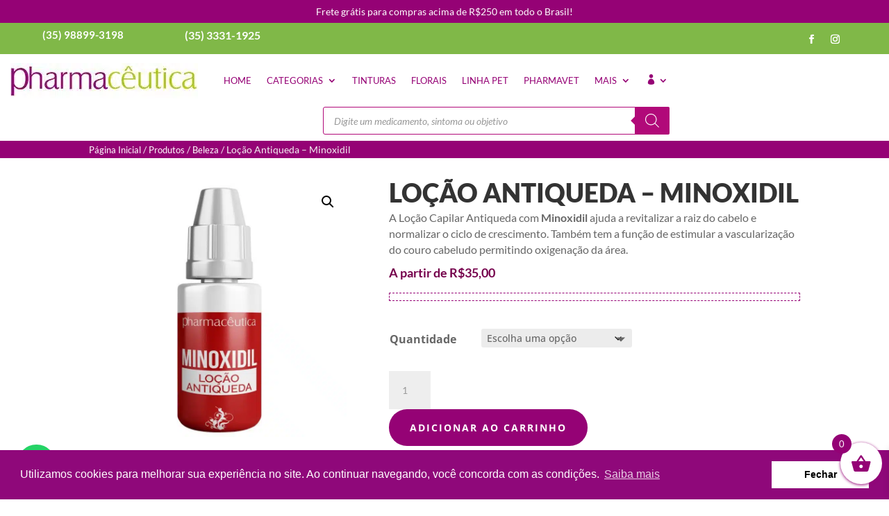

--- FILE ---
content_type: text/html; charset=UTF-8
request_url: https://pharmaceuticasl.com.br/produto/locao-antiqueda-minoxidil/
body_size: 62271
content:
<!DOCTYPE html>
<html lang="pt-BR">
<head>
	<meta charset="UTF-8" />
<meta http-equiv="X-UA-Compatible" content="IE=edge">
	<link rel="pingback" href="https://pharmaceuticasl.com.br/xmlrpc.php" />

	<script type="text/javascript">
		document.documentElement.className = 'js';
	</script>
	
	<link rel="preconnect" href="https://fonts.gstatic.com" crossorigin /><style id="et-builder-googlefonts-cached-inline">/* Original: https://fonts.googleapis.com/css?family=Lato:100,100italic,300,300italic,regular,italic,700,700italic,900,900italic|Open+Sans:300,regular,500,600,700,800,300italic,italic,500italic,600italic,700italic,800italic|Oswald:200,300,regular,500,600,700|Poppins:100,100italic,200,200italic,300,300italic,regular,italic,500,500italic,600,600italic,700,700italic,800,800italic,900,900italic|Roboto+Condensed:300,300italic,regular,italic,700,700italic&#038;subset=latin,latin-ext,cyrillic,cyrillic-ext,greek,greek-ext,hebrew,vietnamese,devanagari&#038;display=swap *//* User Agent: Mozilla/5.0 (Unknown; Linux x86_64) AppleWebKit/538.1 (KHTML, like Gecko) Safari/538.1 Daum/4.1 */@font-face {font-family: 'Lato';font-style: italic;font-weight: 100;font-display: swap;src: url(https://fonts.gstatic.com/s/lato/v25/S6u-w4BMUTPHjxsIPx-mPCc.ttf) format('truetype');}@font-face {font-family: 'Lato';font-style: italic;font-weight: 300;font-display: swap;src: url(https://fonts.gstatic.com/s/lato/v25/S6u_w4BMUTPHjxsI9w2_FQfo.ttf) format('truetype');}@font-face {font-family: 'Lato';font-style: italic;font-weight: 400;font-display: swap;src: url(https://fonts.gstatic.com/s/lato/v25/S6u8w4BMUTPHjxsAUi-v.ttf) format('truetype');}@font-face {font-family: 'Lato';font-style: italic;font-weight: 700;font-display: swap;src: url(https://fonts.gstatic.com/s/lato/v25/S6u_w4BMUTPHjxsI5wq_FQfo.ttf) format('truetype');}@font-face {font-family: 'Lato';font-style: italic;font-weight: 900;font-display: swap;src: url(https://fonts.gstatic.com/s/lato/v25/S6u_w4BMUTPHjxsI3wi_FQfo.ttf) format('truetype');}@font-face {font-family: 'Lato';font-style: normal;font-weight: 100;font-display: swap;src: url(https://fonts.gstatic.com/s/lato/v25/S6u8w4BMUTPHh30AUi-v.ttf) format('truetype');}@font-face {font-family: 'Lato';font-style: normal;font-weight: 300;font-display: swap;src: url(https://fonts.gstatic.com/s/lato/v25/S6u9w4BMUTPHh7USSwaPHA.ttf) format('truetype');}@font-face {font-family: 'Lato';font-style: normal;font-weight: 400;font-display: swap;src: url(https://fonts.gstatic.com/s/lato/v25/S6uyw4BMUTPHjxAwWw.ttf) format('truetype');}@font-face {font-family: 'Lato';font-style: normal;font-weight: 700;font-display: swap;src: url(https://fonts.gstatic.com/s/lato/v25/S6u9w4BMUTPHh6UVSwaPHA.ttf) format('truetype');}@font-face {font-family: 'Lato';font-style: normal;font-weight: 900;font-display: swap;src: url(https://fonts.gstatic.com/s/lato/v25/S6u9w4BMUTPHh50XSwaPHA.ttf) format('truetype');}@font-face {font-family: 'Open Sans';font-style: italic;font-weight: 300;font-stretch: normal;font-display: swap;src: url(https://fonts.gstatic.com/s/opensans/v44/memQYaGs126MiZpBA-UFUIcVXSCEkx2cmqvXlWq8tWZ0Pw86hd0Rk5hkWV4exQ.ttf) format('truetype');}@font-face {font-family: 'Open Sans';font-style: italic;font-weight: 400;font-stretch: normal;font-display: swap;src: url(https://fonts.gstatic.com/s/opensans/v44/memQYaGs126MiZpBA-UFUIcVXSCEkx2cmqvXlWq8tWZ0Pw86hd0Rk8ZkWV4exQ.ttf) format('truetype');}@font-face {font-family: 'Open Sans';font-style: italic;font-weight: 500;font-stretch: normal;font-display: swap;src: url(https://fonts.gstatic.com/s/opensans/v44/memQYaGs126MiZpBA-UFUIcVXSCEkx2cmqvXlWq8tWZ0Pw86hd0Rk_RkWV4exQ.ttf) format('truetype');}@font-face {font-family: 'Open Sans';font-style: italic;font-weight: 600;font-stretch: normal;font-display: swap;src: url(https://fonts.gstatic.com/s/opensans/v44/memQYaGs126MiZpBA-UFUIcVXSCEkx2cmqvXlWq8tWZ0Pw86hd0RkxhjWV4exQ.ttf) format('truetype');}@font-face {font-family: 'Open Sans';font-style: italic;font-weight: 700;font-stretch: normal;font-display: swap;src: url(https://fonts.gstatic.com/s/opensans/v44/memQYaGs126MiZpBA-UFUIcVXSCEkx2cmqvXlWq8tWZ0Pw86hd0RkyFjWV4exQ.ttf) format('truetype');}@font-face {font-family: 'Open Sans';font-style: italic;font-weight: 800;font-stretch: normal;font-display: swap;src: url(https://fonts.gstatic.com/s/opensans/v44/memQYaGs126MiZpBA-UFUIcVXSCEkx2cmqvXlWq8tWZ0Pw86hd0Rk0ZjWV4exQ.ttf) format('truetype');}@font-face {font-family: 'Open Sans';font-style: normal;font-weight: 300;font-stretch: normal;font-display: swap;src: url(https://fonts.gstatic.com/s/opensans/v44/memSYaGs126MiZpBA-UvWbX2vVnXBbObj2OVZyOOSr4dVJWUgsiH0B4uaVc.ttf) format('truetype');}@font-face {font-family: 'Open Sans';font-style: normal;font-weight: 400;font-stretch: normal;font-display: swap;src: url(https://fonts.gstatic.com/s/opensans/v44/memSYaGs126MiZpBA-UvWbX2vVnXBbObj2OVZyOOSr4dVJWUgsjZ0B4uaVc.ttf) format('truetype');}@font-face {font-family: 'Open Sans';font-style: normal;font-weight: 500;font-stretch: normal;font-display: swap;src: url(https://fonts.gstatic.com/s/opensans/v44/memSYaGs126MiZpBA-UvWbX2vVnXBbObj2OVZyOOSr4dVJWUgsjr0B4uaVc.ttf) format('truetype');}@font-face {font-family: 'Open Sans';font-style: normal;font-weight: 600;font-stretch: normal;font-display: swap;src: url(https://fonts.gstatic.com/s/opensans/v44/memSYaGs126MiZpBA-UvWbX2vVnXBbObj2OVZyOOSr4dVJWUgsgH1x4uaVc.ttf) format('truetype');}@font-face {font-family: 'Open Sans';font-style: normal;font-weight: 700;font-stretch: normal;font-display: swap;src: url(https://fonts.gstatic.com/s/opensans/v44/memSYaGs126MiZpBA-UvWbX2vVnXBbObj2OVZyOOSr4dVJWUgsg-1x4uaVc.ttf) format('truetype');}@font-face {font-family: 'Open Sans';font-style: normal;font-weight: 800;font-stretch: normal;font-display: swap;src: url(https://fonts.gstatic.com/s/opensans/v44/memSYaGs126MiZpBA-UvWbX2vVnXBbObj2OVZyOOSr4dVJWUgshZ1x4uaVc.ttf) format('truetype');}@font-face {font-family: 'Oswald';font-style: normal;font-weight: 200;font-display: swap;src: url(https://fonts.gstatic.com/s/oswald/v57/TK3_WkUHHAIjg75cFRf3bXL8LICs13FvsUhiYA.ttf) format('truetype');}@font-face {font-family: 'Oswald';font-style: normal;font-weight: 300;font-display: swap;src: url(https://fonts.gstatic.com/s/oswald/v57/TK3_WkUHHAIjg75cFRf3bXL8LICs169vsUhiYA.ttf) format('truetype');}@font-face {font-family: 'Oswald';font-style: normal;font-weight: 400;font-display: swap;src: url(https://fonts.gstatic.com/s/oswald/v57/TK3_WkUHHAIjg75cFRf3bXL8LICs1_FvsUhiYA.ttf) format('truetype');}@font-face {font-family: 'Oswald';font-style: normal;font-weight: 500;font-display: swap;src: url(https://fonts.gstatic.com/s/oswald/v57/TK3_WkUHHAIjg75cFRf3bXL8LICs18NvsUhiYA.ttf) format('truetype');}@font-face {font-family: 'Oswald';font-style: normal;font-weight: 600;font-display: swap;src: url(https://fonts.gstatic.com/s/oswald/v57/TK3_WkUHHAIjg75cFRf3bXL8LICs1y9osUhiYA.ttf) format('truetype');}@font-face {font-family: 'Oswald';font-style: normal;font-weight: 700;font-display: swap;src: url(https://fonts.gstatic.com/s/oswald/v57/TK3_WkUHHAIjg75cFRf3bXL8LICs1xZosUhiYA.ttf) format('truetype');}@font-face {font-family: 'Poppins';font-style: italic;font-weight: 100;font-display: swap;src: url(https://fonts.gstatic.com/s/poppins/v24/pxiAyp8kv8JHgFVrJJLmE0tMMPc.ttf) format('truetype');}@font-face {font-family: 'Poppins';font-style: italic;font-weight: 200;font-display: swap;src: url(https://fonts.gstatic.com/s/poppins/v24/pxiDyp8kv8JHgFVrJJLmv1pVGdeL.ttf) format('truetype');}@font-face {font-family: 'Poppins';font-style: italic;font-weight: 300;font-display: swap;src: url(https://fonts.gstatic.com/s/poppins/v24/pxiDyp8kv8JHgFVrJJLm21lVGdeL.ttf) format('truetype');}@font-face {font-family: 'Poppins';font-style: italic;font-weight: 400;font-display: swap;src: url(https://fonts.gstatic.com/s/poppins/v24/pxiGyp8kv8JHgFVrJJLufntF.ttf) format('truetype');}@font-face {font-family: 'Poppins';font-style: italic;font-weight: 500;font-display: swap;src: url(https://fonts.gstatic.com/s/poppins/v24/pxiDyp8kv8JHgFVrJJLmg1hVGdeL.ttf) format('truetype');}@font-face {font-family: 'Poppins';font-style: italic;font-weight: 600;font-display: swap;src: url(https://fonts.gstatic.com/s/poppins/v24/pxiDyp8kv8JHgFVrJJLmr19VGdeL.ttf) format('truetype');}@font-face {font-family: 'Poppins';font-style: italic;font-weight: 700;font-display: swap;src: url(https://fonts.gstatic.com/s/poppins/v24/pxiDyp8kv8JHgFVrJJLmy15VGdeL.ttf) format('truetype');}@font-face {font-family: 'Poppins';font-style: italic;font-weight: 800;font-display: swap;src: url(https://fonts.gstatic.com/s/poppins/v24/pxiDyp8kv8JHgFVrJJLm111VGdeL.ttf) format('truetype');}@font-face {font-family: 'Poppins';font-style: italic;font-weight: 900;font-display: swap;src: url(https://fonts.gstatic.com/s/poppins/v24/pxiDyp8kv8JHgFVrJJLm81xVGdeL.ttf) format('truetype');}@font-face {font-family: 'Poppins';font-style: normal;font-weight: 100;font-display: swap;src: url(https://fonts.gstatic.com/s/poppins/v24/pxiGyp8kv8JHgFVrLPTufntF.ttf) format('truetype');}@font-face {font-family: 'Poppins';font-style: normal;font-weight: 200;font-display: swap;src: url(https://fonts.gstatic.com/s/poppins/v24/pxiByp8kv8JHgFVrLFj_Z1JlEA.ttf) format('truetype');}@font-face {font-family: 'Poppins';font-style: normal;font-weight: 300;font-display: swap;src: url(https://fonts.gstatic.com/s/poppins/v24/pxiByp8kv8JHgFVrLDz8Z1JlEA.ttf) format('truetype');}@font-face {font-family: 'Poppins';font-style: normal;font-weight: 400;font-display: swap;src: url(https://fonts.gstatic.com/s/poppins/v24/pxiEyp8kv8JHgFVrJJnedw.ttf) format('truetype');}@font-face {font-family: 'Poppins';font-style: normal;font-weight: 500;font-display: swap;src: url(https://fonts.gstatic.com/s/poppins/v24/pxiByp8kv8JHgFVrLGT9Z1JlEA.ttf) format('truetype');}@font-face {font-family: 'Poppins';font-style: normal;font-weight: 600;font-display: swap;src: url(https://fonts.gstatic.com/s/poppins/v24/pxiByp8kv8JHgFVrLEj6Z1JlEA.ttf) format('truetype');}@font-face {font-family: 'Poppins';font-style: normal;font-weight: 700;font-display: swap;src: url(https://fonts.gstatic.com/s/poppins/v24/pxiByp8kv8JHgFVrLCz7Z1JlEA.ttf) format('truetype');}@font-face {font-family: 'Poppins';font-style: normal;font-weight: 800;font-display: swap;src: url(https://fonts.gstatic.com/s/poppins/v24/pxiByp8kv8JHgFVrLDD4Z1JlEA.ttf) format('truetype');}@font-face {font-family: 'Poppins';font-style: normal;font-weight: 900;font-display: swap;src: url(https://fonts.gstatic.com/s/poppins/v24/pxiByp8kv8JHgFVrLBT5Z1JlEA.ttf) format('truetype');}@font-face {font-family: 'Roboto Condensed';font-style: italic;font-weight: 300;font-display: swap;src: url(https://fonts.gstatic.com/s/robotocondensed/v31/ieVW2ZhZI2eCN5jzbjEETS9weq8-19ehAyvMum7nfDB64UYK1XBpKQ.ttf) format('truetype');}@font-face {font-family: 'Roboto Condensed';font-style: italic;font-weight: 400;font-display: swap;src: url(https://fonts.gstatic.com/s/robotocondensed/v31/ieVW2ZhZI2eCN5jzbjEETS9weq8-19ehAyvMum7nfDB64RgK1XBpKQ.ttf) format('truetype');}@font-face {font-family: 'Roboto Condensed';font-style: italic;font-weight: 700;font-display: swap;src: url(https://fonts.gstatic.com/s/robotocondensed/v31/ieVW2ZhZI2eCN5jzbjEETS9weq8-19ehAyvMum7nfDB64f8N1XBpKQ.ttf) format('truetype');}@font-face {font-family: 'Roboto Condensed';font-style: normal;font-weight: 300;font-display: swap;src: url(https://fonts.gstatic.com/s/robotocondensed/v31/ieVo2ZhZI2eCN5jzbjEETS9weq8-_d6T_POl0fRJeyXsosBA5Xk.ttf) format('truetype');}@font-face {font-family: 'Roboto Condensed';font-style: normal;font-weight: 400;font-display: swap;src: url(https://fonts.gstatic.com/s/robotocondensed/v31/ieVo2ZhZI2eCN5jzbjEETS9weq8-_d6T_POl0fRJeyWyosBA5Xk.ttf) format('truetype');}@font-face {font-family: 'Roboto Condensed';font-style: normal;font-weight: 700;font-display: swap;src: url(https://fonts.gstatic.com/s/robotocondensed/v31/ieVo2ZhZI2eCN5jzbjEETS9weq8-_d6T_POl0fRJeyVVpcBA5Xk.ttf) format('truetype');}/* User Agent: Mozilla/5.0 (Windows NT 6.1; WOW64; rv:27.0) Gecko/20100101 Firefox/27.0 */@font-face {font-family: 'Lato';font-style: italic;font-weight: 100;font-display: swap;src: url(https://fonts.gstatic.com/l/font?kit=S6u-w4BMUTPHjxsIPx-mPCQ&skey=3404b88e33a27f67&v=v25) format('woff');}@font-face {font-family: 'Lato';font-style: italic;font-weight: 300;font-display: swap;src: url(https://fonts.gstatic.com/l/font?kit=S6u_w4BMUTPHjxsI9w2_FQfr&skey=8107d606b7e3d38e&v=v25) format('woff');}@font-face {font-family: 'Lato';font-style: italic;font-weight: 400;font-display: swap;src: url(https://fonts.gstatic.com/l/font?kit=S6u8w4BMUTPHjxsAUi-s&skey=51512958f8cff7a8&v=v25) format('woff');}@font-face {font-family: 'Lato';font-style: italic;font-weight: 700;font-display: swap;src: url(https://fonts.gstatic.com/l/font?kit=S6u_w4BMUTPHjxsI5wq_FQfr&skey=5334e9c0b67702e2&v=v25) format('woff');}@font-face {font-family: 'Lato';font-style: italic;font-weight: 900;font-display: swap;src: url(https://fonts.gstatic.com/l/font?kit=S6u_w4BMUTPHjxsI3wi_FQfr&skey=4066143815f8bfc2&v=v25) format('woff');}@font-face {font-family: 'Lato';font-style: normal;font-weight: 100;font-display: swap;src: url(https://fonts.gstatic.com/l/font?kit=S6u8w4BMUTPHh30AUi-s&skey=cfa1ba7b04a1ba34&v=v25) format('woff');}@font-face {font-family: 'Lato';font-style: normal;font-weight: 300;font-display: swap;src: url(https://fonts.gstatic.com/l/font?kit=S6u9w4BMUTPHh7USSwaPHw&skey=91f32e07d083dd3a&v=v25) format('woff');}@font-face {font-family: 'Lato';font-style: normal;font-weight: 400;font-display: swap;src: url(https://fonts.gstatic.com/l/font?kit=S6uyw4BMUTPHjxAwWA&skey=2d58b92a99e1c086&v=v25) format('woff');}@font-face {font-family: 'Lato';font-style: normal;font-weight: 700;font-display: swap;src: url(https://fonts.gstatic.com/l/font?kit=S6u9w4BMUTPHh6UVSwaPHw&skey=3480a19627739c0d&v=v25) format('woff');}@font-face {font-family: 'Lato';font-style: normal;font-weight: 900;font-display: swap;src: url(https://fonts.gstatic.com/l/font?kit=S6u9w4BMUTPHh50XSwaPHw&skey=d01acf708cb3b73b&v=v25) format('woff');}@font-face {font-family: 'Open Sans';font-style: italic;font-weight: 300;font-stretch: normal;font-display: swap;src: url(https://fonts.gstatic.com/l/font?kit=memQYaGs126MiZpBA-UFUIcVXSCEkx2cmqvXlWq8tWZ0Pw86hd0Rk5hkWV4exg&skey=743457fe2cc29280&v=v44) format('woff');}@font-face {font-family: 'Open Sans';font-style: italic;font-weight: 400;font-stretch: normal;font-display: swap;src: url(https://fonts.gstatic.com/l/font?kit=memQYaGs126MiZpBA-UFUIcVXSCEkx2cmqvXlWq8tWZ0Pw86hd0Rk8ZkWV4exg&skey=743457fe2cc29280&v=v44) format('woff');}@font-face {font-family: 'Open Sans';font-style: italic;font-weight: 500;font-stretch: normal;font-display: swap;src: url(https://fonts.gstatic.com/l/font?kit=memQYaGs126MiZpBA-UFUIcVXSCEkx2cmqvXlWq8tWZ0Pw86hd0Rk_RkWV4exg&skey=743457fe2cc29280&v=v44) format('woff');}@font-face {font-family: 'Open Sans';font-style: italic;font-weight: 600;font-stretch: normal;font-display: swap;src: url(https://fonts.gstatic.com/l/font?kit=memQYaGs126MiZpBA-UFUIcVXSCEkx2cmqvXlWq8tWZ0Pw86hd0RkxhjWV4exg&skey=743457fe2cc29280&v=v44) format('woff');}@font-face {font-family: 'Open Sans';font-style: italic;font-weight: 700;font-stretch: normal;font-display: swap;src: url(https://fonts.gstatic.com/l/font?kit=memQYaGs126MiZpBA-UFUIcVXSCEkx2cmqvXlWq8tWZ0Pw86hd0RkyFjWV4exg&skey=743457fe2cc29280&v=v44) format('woff');}@font-face {font-family: 'Open Sans';font-style: italic;font-weight: 800;font-stretch: normal;font-display: swap;src: url(https://fonts.gstatic.com/l/font?kit=memQYaGs126MiZpBA-UFUIcVXSCEkx2cmqvXlWq8tWZ0Pw86hd0Rk0ZjWV4exg&skey=743457fe2cc29280&v=v44) format('woff');}@font-face {font-family: 'Open Sans';font-style: normal;font-weight: 300;font-stretch: normal;font-display: swap;src: url(https://fonts.gstatic.com/l/font?kit=memSYaGs126MiZpBA-UvWbX2vVnXBbObj2OVZyOOSr4dVJWUgsiH0B4uaVQ&skey=62c1cbfccc78b4b2&v=v44) format('woff');}@font-face {font-family: 'Open Sans';font-style: normal;font-weight: 400;font-stretch: normal;font-display: swap;src: url(https://fonts.gstatic.com/l/font?kit=memSYaGs126MiZpBA-UvWbX2vVnXBbObj2OVZyOOSr4dVJWUgsjZ0B4uaVQ&skey=62c1cbfccc78b4b2&v=v44) format('woff');}@font-face {font-family: 'Open Sans';font-style: normal;font-weight: 500;font-stretch: normal;font-display: swap;src: url(https://fonts.gstatic.com/l/font?kit=memSYaGs126MiZpBA-UvWbX2vVnXBbObj2OVZyOOSr4dVJWUgsjr0B4uaVQ&skey=62c1cbfccc78b4b2&v=v44) format('woff');}@font-face {font-family: 'Open Sans';font-style: normal;font-weight: 600;font-stretch: normal;font-display: swap;src: url(https://fonts.gstatic.com/l/font?kit=memSYaGs126MiZpBA-UvWbX2vVnXBbObj2OVZyOOSr4dVJWUgsgH1x4uaVQ&skey=62c1cbfccc78b4b2&v=v44) format('woff');}@font-face {font-family: 'Open Sans';font-style: normal;font-weight: 700;font-stretch: normal;font-display: swap;src: url(https://fonts.gstatic.com/l/font?kit=memSYaGs126MiZpBA-UvWbX2vVnXBbObj2OVZyOOSr4dVJWUgsg-1x4uaVQ&skey=62c1cbfccc78b4b2&v=v44) format('woff');}@font-face {font-family: 'Open Sans';font-style: normal;font-weight: 800;font-stretch: normal;font-display: swap;src: url(https://fonts.gstatic.com/l/font?kit=memSYaGs126MiZpBA-UvWbX2vVnXBbObj2OVZyOOSr4dVJWUgshZ1x4uaVQ&skey=62c1cbfccc78b4b2&v=v44) format('woff');}@font-face {font-family: 'Oswald';font-style: normal;font-weight: 200;font-display: swap;src: url(https://fonts.gstatic.com/l/font?kit=TK3_WkUHHAIjg75cFRf3bXL8LICs13FvsUhiYw&skey=653237e53512d0de&v=v57) format('woff');}@font-face {font-family: 'Oswald';font-style: normal;font-weight: 300;font-display: swap;src: url(https://fonts.gstatic.com/l/font?kit=TK3_WkUHHAIjg75cFRf3bXL8LICs169vsUhiYw&skey=653237e53512d0de&v=v57) format('woff');}@font-face {font-family: 'Oswald';font-style: normal;font-weight: 400;font-display: swap;src: url(https://fonts.gstatic.com/l/font?kit=TK3_WkUHHAIjg75cFRf3bXL8LICs1_FvsUhiYw&skey=653237e53512d0de&v=v57) format('woff');}@font-face {font-family: 'Oswald';font-style: normal;font-weight: 500;font-display: swap;src: url(https://fonts.gstatic.com/l/font?kit=TK3_WkUHHAIjg75cFRf3bXL8LICs18NvsUhiYw&skey=653237e53512d0de&v=v57) format('woff');}@font-face {font-family: 'Oswald';font-style: normal;font-weight: 600;font-display: swap;src: url(https://fonts.gstatic.com/l/font?kit=TK3_WkUHHAIjg75cFRf3bXL8LICs1y9osUhiYw&skey=653237e53512d0de&v=v57) format('woff');}@font-face {font-family: 'Oswald';font-style: normal;font-weight: 700;font-display: swap;src: url(https://fonts.gstatic.com/l/font?kit=TK3_WkUHHAIjg75cFRf3bXL8LICs1xZosUhiYw&skey=653237e53512d0de&v=v57) format('woff');}@font-face {font-family: 'Poppins';font-style: italic;font-weight: 100;font-display: swap;src: url(https://fonts.gstatic.com/l/font?kit=pxiAyp8kv8JHgFVrJJLmE0tMMPQ&skey=14913f5d70e4915e&v=v24) format('woff');}@font-face {font-family: 'Poppins';font-style: italic;font-weight: 200;font-display: swap;src: url(https://fonts.gstatic.com/l/font?kit=pxiDyp8kv8JHgFVrJJLmv1pVGdeI&skey=e6f64e60fb8d9268&v=v24) format('woff');}@font-face {font-family: 'Poppins';font-style: italic;font-weight: 300;font-display: swap;src: url(https://fonts.gstatic.com/l/font?kit=pxiDyp8kv8JHgFVrJJLm21lVGdeI&skey=b60188e8ecc47dee&v=v24) format('woff');}@font-face {font-family: 'Poppins';font-style: italic;font-weight: 400;font-display: swap;src: url(https://fonts.gstatic.com/l/font?kit=pxiGyp8kv8JHgFVrJJLufntG&skey=f21d6e783fa43c88&v=v24) format('woff');}@font-face {font-family: 'Poppins';font-style: italic;font-weight: 500;font-display: swap;src: url(https://fonts.gstatic.com/l/font?kit=pxiDyp8kv8JHgFVrJJLmg1hVGdeI&skey=b0aa19767d34da85&v=v24) format('woff');}@font-face {font-family: 'Poppins';font-style: italic;font-weight: 600;font-display: swap;src: url(https://fonts.gstatic.com/l/font?kit=pxiDyp8kv8JHgFVrJJLmr19VGdeI&skey=7fbc556774b13ef0&v=v24) format('woff');}@font-face {font-family: 'Poppins';font-style: italic;font-weight: 700;font-display: swap;src: url(https://fonts.gstatic.com/l/font?kit=pxiDyp8kv8JHgFVrJJLmy15VGdeI&skey=29c3bd833a54ba8c&v=v24) format('woff');}@font-face {font-family: 'Poppins';font-style: italic;font-weight: 800;font-display: swap;src: url(https://fonts.gstatic.com/l/font?kit=pxiDyp8kv8JHgFVrJJLm111VGdeI&skey=6ea139488603f28c&v=v24) format('woff');}@font-face {font-family: 'Poppins';font-style: italic;font-weight: 900;font-display: swap;src: url(https://fonts.gstatic.com/l/font?kit=pxiDyp8kv8JHgFVrJJLm81xVGdeI&skey=846b48b4eada095a&v=v24) format('woff');}@font-face {font-family: 'Poppins';font-style: normal;font-weight: 100;font-display: swap;src: url(https://fonts.gstatic.com/l/font?kit=pxiGyp8kv8JHgFVrLPTufntG&skey=57be0781cfb72ecd&v=v24) format('woff');}@font-face {font-family: 'Poppins';font-style: normal;font-weight: 200;font-display: swap;src: url(https://fonts.gstatic.com/l/font?kit=pxiByp8kv8JHgFVrLFj_Z1JlEw&skey=1bdc08fe61c3cc9e&v=v24) format('woff');}@font-face {font-family: 'Poppins';font-style: normal;font-weight: 300;font-display: swap;src: url(https://fonts.gstatic.com/l/font?kit=pxiByp8kv8JHgFVrLDz8Z1JlEw&skey=4aabc5055a39e031&v=v24) format('woff');}@font-face {font-family: 'Poppins';font-style: normal;font-weight: 400;font-display: swap;src: url(https://fonts.gstatic.com/l/font?kit=pxiEyp8kv8JHgFVrJJnedA&skey=87759fb096548f6d&v=v24) format('woff');}@font-face {font-family: 'Poppins';font-style: normal;font-weight: 500;font-display: swap;src: url(https://fonts.gstatic.com/l/font?kit=pxiByp8kv8JHgFVrLGT9Z1JlEw&skey=d4526a9b64c21b87&v=v24) format('woff');}@font-face {font-family: 'Poppins';font-style: normal;font-weight: 600;font-display: swap;src: url(https://fonts.gstatic.com/l/font?kit=pxiByp8kv8JHgFVrLEj6Z1JlEw&skey=ce7ef9d62ca89319&v=v24) format('woff');}@font-face {font-family: 'Poppins';font-style: normal;font-weight: 700;font-display: swap;src: url(https://fonts.gstatic.com/l/font?kit=pxiByp8kv8JHgFVrLCz7Z1JlEw&skey=cea76fe63715a67a&v=v24) format('woff');}@font-face {font-family: 'Poppins';font-style: normal;font-weight: 800;font-display: swap;src: url(https://fonts.gstatic.com/l/font?kit=pxiByp8kv8JHgFVrLDD4Z1JlEw&skey=f01e006f58df81ac&v=v24) format('woff');}@font-face {font-family: 'Poppins';font-style: normal;font-weight: 900;font-display: swap;src: url(https://fonts.gstatic.com/l/font?kit=pxiByp8kv8JHgFVrLBT5Z1JlEw&skey=6c361c40a830b323&v=v24) format('woff');}@font-face {font-family: 'Roboto Condensed';font-style: italic;font-weight: 300;font-display: swap;src: url(https://fonts.gstatic.com/l/font?kit=ieVW2ZhZI2eCN5jzbjEETS9weq8-19ehAyvMum7nfDB64UYK1XBpKg&skey=7b4bef3e83279e13&v=v31) format('woff');}@font-face {font-family: 'Roboto Condensed';font-style: italic;font-weight: 400;font-display: swap;src: url(https://fonts.gstatic.com/l/font?kit=ieVW2ZhZI2eCN5jzbjEETS9weq8-19ehAyvMum7nfDB64RgK1XBpKg&skey=7b4bef3e83279e13&v=v31) format('woff');}@font-face {font-family: 'Roboto Condensed';font-style: italic;font-weight: 700;font-display: swap;src: url(https://fonts.gstatic.com/l/font?kit=ieVW2ZhZI2eCN5jzbjEETS9weq8-19ehAyvMum7nfDB64f8N1XBpKg&skey=7b4bef3e83279e13&v=v31) format('woff');}@font-face {font-family: 'Roboto Condensed';font-style: normal;font-weight: 300;font-display: swap;src: url(https://fonts.gstatic.com/l/font?kit=ieVo2ZhZI2eCN5jzbjEETS9weq8-_d6T_POl0fRJeyXsosBA5Xo&skey=9986ecffddb755ab&v=v31) format('woff');}@font-face {font-family: 'Roboto Condensed';font-style: normal;font-weight: 400;font-display: swap;src: url(https://fonts.gstatic.com/l/font?kit=ieVo2ZhZI2eCN5jzbjEETS9weq8-_d6T_POl0fRJeyWyosBA5Xo&skey=9986ecffddb755ab&v=v31) format('woff');}@font-face {font-family: 'Roboto Condensed';font-style: normal;font-weight: 700;font-display: swap;src: url(https://fonts.gstatic.com/l/font?kit=ieVo2ZhZI2eCN5jzbjEETS9weq8-_d6T_POl0fRJeyVVpcBA5Xo&skey=9986ecffddb755ab&v=v31) format('woff');}/* User Agent: Mozilla/5.0 (Windows NT 6.3; rv:39.0) Gecko/20100101 Firefox/39.0 */@font-face {font-family: 'Lato';font-style: italic;font-weight: 100;font-display: swap;src: url(https://fonts.gstatic.com/s/lato/v25/S6u-w4BMUTPHjxsIPx-mPCI.woff2) format('woff2');}@font-face {font-family: 'Lato';font-style: italic;font-weight: 300;font-display: swap;src: url(https://fonts.gstatic.com/s/lato/v25/S6u_w4BMUTPHjxsI9w2_FQft.woff2) format('woff2');}@font-face {font-family: 'Lato';font-style: italic;font-weight: 400;font-display: swap;src: url(https://fonts.gstatic.com/s/lato/v25/S6u8w4BMUTPHjxsAUi-q.woff2) format('woff2');}@font-face {font-family: 'Lato';font-style: italic;font-weight: 700;font-display: swap;src: url(https://fonts.gstatic.com/s/lato/v25/S6u_w4BMUTPHjxsI5wq_FQft.woff2) format('woff2');}@font-face {font-family: 'Lato';font-style: italic;font-weight: 900;font-display: swap;src: url(https://fonts.gstatic.com/s/lato/v25/S6u_w4BMUTPHjxsI3wi_FQft.woff2) format('woff2');}@font-face {font-family: 'Lato';font-style: normal;font-weight: 100;font-display: swap;src: url(https://fonts.gstatic.com/s/lato/v25/S6u8w4BMUTPHh30AUi-q.woff2) format('woff2');}@font-face {font-family: 'Lato';font-style: normal;font-weight: 300;font-display: swap;src: url(https://fonts.gstatic.com/s/lato/v25/S6u9w4BMUTPHh7USSwaPGQ.woff2) format('woff2');}@font-face {font-family: 'Lato';font-style: normal;font-weight: 400;font-display: swap;src: url(https://fonts.gstatic.com/s/lato/v25/S6uyw4BMUTPHjxAwXg.woff2) format('woff2');}@font-face {font-family: 'Lato';font-style: normal;font-weight: 700;font-display: swap;src: url(https://fonts.gstatic.com/s/lato/v25/S6u9w4BMUTPHh6UVSwaPGQ.woff2) format('woff2');}@font-face {font-family: 'Lato';font-style: normal;font-weight: 900;font-display: swap;src: url(https://fonts.gstatic.com/s/lato/v25/S6u9w4BMUTPHh50XSwaPGQ.woff2) format('woff2');}@font-face {font-family: 'Open Sans';font-style: italic;font-weight: 300;font-stretch: normal;font-display: swap;src: url(https://fonts.gstatic.com/s/opensans/v44/memQYaGs126MiZpBA-UFUIcVXSCEkx2cmqvXlWq8tWZ0Pw86hd0Rk5hkWV4ewA.woff2) format('woff2');}@font-face {font-family: 'Open Sans';font-style: italic;font-weight: 400;font-stretch: normal;font-display: swap;src: url(https://fonts.gstatic.com/s/opensans/v44/memQYaGs126MiZpBA-UFUIcVXSCEkx2cmqvXlWq8tWZ0Pw86hd0Rk8ZkWV4ewA.woff2) format('woff2');}@font-face {font-family: 'Open Sans';font-style: italic;font-weight: 500;font-stretch: normal;font-display: swap;src: url(https://fonts.gstatic.com/s/opensans/v44/memQYaGs126MiZpBA-UFUIcVXSCEkx2cmqvXlWq8tWZ0Pw86hd0Rk_RkWV4ewA.woff2) format('woff2');}@font-face {font-family: 'Open Sans';font-style: italic;font-weight: 600;font-stretch: normal;font-display: swap;src: url(https://fonts.gstatic.com/s/opensans/v44/memQYaGs126MiZpBA-UFUIcVXSCEkx2cmqvXlWq8tWZ0Pw86hd0RkxhjWV4ewA.woff2) format('woff2');}@font-face {font-family: 'Open Sans';font-style: italic;font-weight: 700;font-stretch: normal;font-display: swap;src: url(https://fonts.gstatic.com/s/opensans/v44/memQYaGs126MiZpBA-UFUIcVXSCEkx2cmqvXlWq8tWZ0Pw86hd0RkyFjWV4ewA.woff2) format('woff2');}@font-face {font-family: 'Open Sans';font-style: italic;font-weight: 800;font-stretch: normal;font-display: swap;src: url(https://fonts.gstatic.com/s/opensans/v44/memQYaGs126MiZpBA-UFUIcVXSCEkx2cmqvXlWq8tWZ0Pw86hd0Rk0ZjWV4ewA.woff2) format('woff2');}@font-face {font-family: 'Open Sans';font-style: normal;font-weight: 300;font-stretch: normal;font-display: swap;src: url(https://fonts.gstatic.com/s/opensans/v44/memSYaGs126MiZpBA-UvWbX2vVnXBbObj2OVZyOOSr4dVJWUgsiH0B4uaVI.woff2) format('woff2');}@font-face {font-family: 'Open Sans';font-style: normal;font-weight: 400;font-stretch: normal;font-display: swap;src: url(https://fonts.gstatic.com/s/opensans/v44/memSYaGs126MiZpBA-UvWbX2vVnXBbObj2OVZyOOSr4dVJWUgsjZ0B4uaVI.woff2) format('woff2');}@font-face {font-family: 'Open Sans';font-style: normal;font-weight: 500;font-stretch: normal;font-display: swap;src: url(https://fonts.gstatic.com/s/opensans/v44/memSYaGs126MiZpBA-UvWbX2vVnXBbObj2OVZyOOSr4dVJWUgsjr0B4uaVI.woff2) format('woff2');}@font-face {font-family: 'Open Sans';font-style: normal;font-weight: 600;font-stretch: normal;font-display: swap;src: url(https://fonts.gstatic.com/s/opensans/v44/memSYaGs126MiZpBA-UvWbX2vVnXBbObj2OVZyOOSr4dVJWUgsgH1x4uaVI.woff2) format('woff2');}@font-face {font-family: 'Open Sans';font-style: normal;font-weight: 700;font-stretch: normal;font-display: swap;src: url(https://fonts.gstatic.com/s/opensans/v44/memSYaGs126MiZpBA-UvWbX2vVnXBbObj2OVZyOOSr4dVJWUgsg-1x4uaVI.woff2) format('woff2');}@font-face {font-family: 'Open Sans';font-style: normal;font-weight: 800;font-stretch: normal;font-display: swap;src: url(https://fonts.gstatic.com/s/opensans/v44/memSYaGs126MiZpBA-UvWbX2vVnXBbObj2OVZyOOSr4dVJWUgshZ1x4uaVI.woff2) format('woff2');}@font-face {font-family: 'Oswald';font-style: normal;font-weight: 200;font-display: swap;src: url(https://fonts.gstatic.com/s/oswald/v57/TK3_WkUHHAIjg75cFRf3bXL8LICs13FvsUhiZQ.woff2) format('woff2');}@font-face {font-family: 'Oswald';font-style: normal;font-weight: 300;font-display: swap;src: url(https://fonts.gstatic.com/s/oswald/v57/TK3_WkUHHAIjg75cFRf3bXL8LICs169vsUhiZQ.woff2) format('woff2');}@font-face {font-family: 'Oswald';font-style: normal;font-weight: 400;font-display: swap;src: url(https://fonts.gstatic.com/s/oswald/v57/TK3_WkUHHAIjg75cFRf3bXL8LICs1_FvsUhiZQ.woff2) format('woff2');}@font-face {font-family: 'Oswald';font-style: normal;font-weight: 500;font-display: swap;src: url(https://fonts.gstatic.com/s/oswald/v57/TK3_WkUHHAIjg75cFRf3bXL8LICs18NvsUhiZQ.woff2) format('woff2');}@font-face {font-family: 'Oswald';font-style: normal;font-weight: 600;font-display: swap;src: url(https://fonts.gstatic.com/s/oswald/v57/TK3_WkUHHAIjg75cFRf3bXL8LICs1y9osUhiZQ.woff2) format('woff2');}@font-face {font-family: 'Oswald';font-style: normal;font-weight: 700;font-display: swap;src: url(https://fonts.gstatic.com/s/oswald/v57/TK3_WkUHHAIjg75cFRf3bXL8LICs1xZosUhiZQ.woff2) format('woff2');}@font-face {font-family: 'Poppins';font-style: italic;font-weight: 100;font-display: swap;src: url(https://fonts.gstatic.com/s/poppins/v24/pxiAyp8kv8JHgFVrJJLmE0tMMPI.woff2) format('woff2');}@font-face {font-family: 'Poppins';font-style: italic;font-weight: 200;font-display: swap;src: url(https://fonts.gstatic.com/s/poppins/v24/pxiDyp8kv8JHgFVrJJLmv1pVGdeO.woff2) format('woff2');}@font-face {font-family: 'Poppins';font-style: italic;font-weight: 300;font-display: swap;src: url(https://fonts.gstatic.com/s/poppins/v24/pxiDyp8kv8JHgFVrJJLm21lVGdeO.woff2) format('woff2');}@font-face {font-family: 'Poppins';font-style: italic;font-weight: 400;font-display: swap;src: url(https://fonts.gstatic.com/s/poppins/v24/pxiGyp8kv8JHgFVrJJLufntA.woff2) format('woff2');}@font-face {font-family: 'Poppins';font-style: italic;font-weight: 500;font-display: swap;src: url(https://fonts.gstatic.com/s/poppins/v24/pxiDyp8kv8JHgFVrJJLmg1hVGdeO.woff2) format('woff2');}@font-face {font-family: 'Poppins';font-style: italic;font-weight: 600;font-display: swap;src: url(https://fonts.gstatic.com/s/poppins/v24/pxiDyp8kv8JHgFVrJJLmr19VGdeO.woff2) format('woff2');}@font-face {font-family: 'Poppins';font-style: italic;font-weight: 700;font-display: swap;src: url(https://fonts.gstatic.com/s/poppins/v24/pxiDyp8kv8JHgFVrJJLmy15VGdeO.woff2) format('woff2');}@font-face {font-family: 'Poppins';font-style: italic;font-weight: 800;font-display: swap;src: url(https://fonts.gstatic.com/s/poppins/v24/pxiDyp8kv8JHgFVrJJLm111VGdeO.woff2) format('woff2');}@font-face {font-family: 'Poppins';font-style: italic;font-weight: 900;font-display: swap;src: url(https://fonts.gstatic.com/s/poppins/v24/pxiDyp8kv8JHgFVrJJLm81xVGdeO.woff2) format('woff2');}@font-face {font-family: 'Poppins';font-style: normal;font-weight: 100;font-display: swap;src: url(https://fonts.gstatic.com/s/poppins/v24/pxiGyp8kv8JHgFVrLPTufntA.woff2) format('woff2');}@font-face {font-family: 'Poppins';font-style: normal;font-weight: 200;font-display: swap;src: url(https://fonts.gstatic.com/s/poppins/v24/pxiByp8kv8JHgFVrLFj_Z1JlFQ.woff2) format('woff2');}@font-face {font-family: 'Poppins';font-style: normal;font-weight: 300;font-display: swap;src: url(https://fonts.gstatic.com/s/poppins/v24/pxiByp8kv8JHgFVrLDz8Z1JlFQ.woff2) format('woff2');}@font-face {font-family: 'Poppins';font-style: normal;font-weight: 400;font-display: swap;src: url(https://fonts.gstatic.com/s/poppins/v24/pxiEyp8kv8JHgFVrJJnecg.woff2) format('woff2');}@font-face {font-family: 'Poppins';font-style: normal;font-weight: 500;font-display: swap;src: url(https://fonts.gstatic.com/s/poppins/v24/pxiByp8kv8JHgFVrLGT9Z1JlFQ.woff2) format('woff2');}@font-face {font-family: 'Poppins';font-style: normal;font-weight: 600;font-display: swap;src: url(https://fonts.gstatic.com/s/poppins/v24/pxiByp8kv8JHgFVrLEj6Z1JlFQ.woff2) format('woff2');}@font-face {font-family: 'Poppins';font-style: normal;font-weight: 700;font-display: swap;src: url(https://fonts.gstatic.com/s/poppins/v24/pxiByp8kv8JHgFVrLCz7Z1JlFQ.woff2) format('woff2');}@font-face {font-family: 'Poppins';font-style: normal;font-weight: 800;font-display: swap;src: url(https://fonts.gstatic.com/s/poppins/v24/pxiByp8kv8JHgFVrLDD4Z1JlFQ.woff2) format('woff2');}@font-face {font-family: 'Poppins';font-style: normal;font-weight: 900;font-display: swap;src: url(https://fonts.gstatic.com/s/poppins/v24/pxiByp8kv8JHgFVrLBT5Z1JlFQ.woff2) format('woff2');}@font-face {font-family: 'Roboto Condensed';font-style: italic;font-weight: 300;font-display: swap;src: url(https://fonts.gstatic.com/s/robotocondensed/v31/ieVW2ZhZI2eCN5jzbjEETS9weq8-19ehAyvMum7nfDB64UYK1XBpLA.woff2) format('woff2');}@font-face {font-family: 'Roboto Condensed';font-style: italic;font-weight: 400;font-display: swap;src: url(https://fonts.gstatic.com/s/robotocondensed/v31/ieVW2ZhZI2eCN5jzbjEETS9weq8-19ehAyvMum7nfDB64RgK1XBpLA.woff2) format('woff2');}@font-face {font-family: 'Roboto Condensed';font-style: italic;font-weight: 700;font-display: swap;src: url(https://fonts.gstatic.com/s/robotocondensed/v31/ieVW2ZhZI2eCN5jzbjEETS9weq8-19ehAyvMum7nfDB64f8N1XBpLA.woff2) format('woff2');}@font-face {font-family: 'Roboto Condensed';font-style: normal;font-weight: 300;font-display: swap;src: url(https://fonts.gstatic.com/s/robotocondensed/v31/ieVo2ZhZI2eCN5jzbjEETS9weq8-_d6T_POl0fRJeyXsosBA5Xw.woff2) format('woff2');}@font-face {font-family: 'Roboto Condensed';font-style: normal;font-weight: 400;font-display: swap;src: url(https://fonts.gstatic.com/s/robotocondensed/v31/ieVo2ZhZI2eCN5jzbjEETS9weq8-_d6T_POl0fRJeyWyosBA5Xw.woff2) format('woff2');}@font-face {font-family: 'Roboto Condensed';font-style: normal;font-weight: 700;font-display: swap;src: url(https://fonts.gstatic.com/s/robotocondensed/v31/ieVo2ZhZI2eCN5jzbjEETS9weq8-_d6T_POl0fRJeyVVpcBA5Xw.woff2) format('woff2');}</style><meta name='robots' content='index, follow, max-image-preview:large, max-snippet:-1, max-video-preview:-1' />
<script>window._wca = window._wca || [];</script>

<!-- Google Tag Manager by PYS -->
    <script data-cfasync="false" data-pagespeed-no-defer>
	    window.dataLayerPYS = window.dataLayerPYS || [];
	</script>
<!-- End Google Tag Manager by PYS -->
<!-- Google Tag Manager by PYS -->
<script data-cfasync="false" data-pagespeed-no-defer>
	var pys_datalayer_name = "dataLayer";
	window.dataLayerPYS = window.dataLayerPYS || [];</script> 
<!-- End Google Tag Manager by PYS -->
	<!-- This site is optimized with the Yoast SEO plugin v23.8 - https://yoast.com/wordpress/plugins/seo/ -->
	<title>Loção Capilar Antiqueda com Minoxidil - Pharmacêutica - Farmácia de Manipulação</title>
	<meta name="description" content="A Loção Capilar Antiqueda com Minoxidil ajuda a revitalizar a raiz do cabelo e normalizar o ciclo de crescimento.Também tem a função de estimular a vascularização do couro cabeludo permitindo oxigenação da área." />
	<link rel="canonical" href="https://pharmaceuticasl.com.br/produto/locao-antiqueda-minoxidil/" />
	<meta property="og:locale" content="pt_BR" />
	<meta property="og:type" content="article" />
	<meta property="og:title" content="Loção Capilar Antiqueda com Minoxidil - Pharmacêutica - Farmácia de Manipulação" />
	<meta property="og:description" content="A Loção Capilar Antiqueda com Minoxidil ajuda a revitalizar a raiz do cabelo e normalizar o ciclo de crescimento.Também tem a função de estimular a vascularização do couro cabeludo permitindo oxigenação da área." />
	<meta property="og:url" content="https://pharmaceuticasl.com.br/produto/locao-antiqueda-minoxidil/" />
	<meta property="og:site_name" content="Pharmacêutica - Farmácia de Manipulação" />
	<meta property="article:publisher" content="https://www.facebook.com/pharmaceuticasl/" />
	<meta property="article:modified_time" content="2021-05-19T15:29:00+00:00" />
	<meta property="og:image" content="https://i1.wp.com/www.pharmaceuticasl.com.br/wp-content/uploads/2018/04/Minoxidil-1.jpg?fit=1000%2C1000&ssl=1" />
	<meta property="og:image:width" content="1000" />
	<meta property="og:image:height" content="1000" />
	<meta property="og:image:type" content="image/jpeg" />
	<script type="application/ld+json" class="yoast-schema-graph">{"@context":"https://schema.org","@graph":[{"@type":"WebPage","@id":"https://pharmaceuticasl.com.br/produto/locao-antiqueda-minoxidil/","url":"https://pharmaceuticasl.com.br/produto/locao-antiqueda-minoxidil/","name":"Loção Capilar Antiqueda com Minoxidil - Pharmacêutica - Farmácia de Manipulação","isPartOf":{"@id":"https://pharmaceuticasl.com.br/#website"},"primaryImageOfPage":{"@id":"https://pharmaceuticasl.com.br/produto/locao-antiqueda-minoxidil/#primaryimage"},"image":{"@id":"https://pharmaceuticasl.com.br/produto/locao-antiqueda-minoxidil/#primaryimage"},"thumbnailUrl":"https://pharmaceuticasl.com.br/wp-content/uploads/2018/04/Minoxidil-1.jpg","datePublished":"2018-06-30T13:50:14+00:00","dateModified":"2021-05-19T15:29:00+00:00","description":"A Loção Capilar Antiqueda com Minoxidil ajuda a revitalizar a raiz do cabelo e normalizar o ciclo de crescimento.Também tem a função de estimular a vascularização do couro cabeludo permitindo oxigenação da área.","breadcrumb":{"@id":"https://pharmaceuticasl.com.br/produto/locao-antiqueda-minoxidil/#breadcrumb"},"inLanguage":"pt-BR","potentialAction":[{"@type":"ReadAction","target":["https://pharmaceuticasl.com.br/produto/locao-antiqueda-minoxidil/"]}]},{"@type":"ImageObject","inLanguage":"pt-BR","@id":"https://pharmaceuticasl.com.br/produto/locao-antiqueda-minoxidil/#primaryimage","url":"https://pharmaceuticasl.com.br/wp-content/uploads/2018/04/Minoxidil-1.jpg","contentUrl":"https://pharmaceuticasl.com.br/wp-content/uploads/2018/04/Minoxidil-1.jpg","width":1000,"height":1000},{"@type":"BreadcrumbList","@id":"https://pharmaceuticasl.com.br/produto/locao-antiqueda-minoxidil/#breadcrumb","itemListElement":[{"@type":"ListItem","position":1,"name":"Início","item":"https://pharmaceuticasl.com.br/"},{"@type":"ListItem","position":2,"name":"Produtos","item":"https://pharmaceuticasl.com.br/loja/"},{"@type":"ListItem","position":3,"name":"Loção Antiqueda &#8211; Minoxidil"}]},{"@type":"WebSite","@id":"https://pharmaceuticasl.com.br/#website","url":"https://pharmaceuticasl.com.br/","name":"Pharmacêutica - Farmácia de Manipulação","description":"O carinho e a atenção que você merece anelados ao melhor preço! Você encontra tudo isso na Pharmacêutica - Farmácia de Manipulação. Direto de São Lourenço para o Brasil todo!","publisher":{"@id":"https://pharmaceuticasl.com.br/#organization"},"potentialAction":[{"@type":"SearchAction","target":{"@type":"EntryPoint","urlTemplate":"https://pharmaceuticasl.com.br/?s={search_term_string}"},"query-input":{"@type":"PropertyValueSpecification","valueRequired":true,"valueName":"search_term_string"}}],"inLanguage":"pt-BR"},{"@type":"Organization","@id":"https://pharmaceuticasl.com.br/#organization","name":"Pharmacêutica - Farmácia de Manipulação","url":"https://pharmaceuticasl.com.br/","logo":{"@type":"ImageObject","inLanguage":"pt-BR","@id":"https://pharmaceuticasl.com.br/#/schema/logo/image/","url":"https://pharmaceuticasl.com.br/wp-content/uploads/2018/01/Logo-Site.png","contentUrl":"https://pharmaceuticasl.com.br/wp-content/uploads/2018/01/Logo-Site.png","width":167,"height":104,"caption":"Pharmacêutica - Farmácia de Manipulação"},"image":{"@id":"https://pharmaceuticasl.com.br/#/schema/logo/image/"},"sameAs":["https://www.facebook.com/pharmaceuticasl/","https://instagram.com/pharmaceuticamanipulacao/"]}]}</script>
	<!-- / Yoast SEO plugin. -->


<script type='application/javascript' id='pys-version-script'>console.log('PixelYourSite PRO version 12.3.4.1');</script>
<link rel='dns-prefetch' href='//stats.wp.com' />
<link rel="alternate" type="application/rss+xml" title="Feed para Pharmacêutica - Farmácia de Manipulação &raquo;" href="https://pharmaceuticasl.com.br/feed/" />
<link rel="alternate" type="application/rss+xml" title="Feed de comentários para Pharmacêutica - Farmácia de Manipulação &raquo;" href="https://pharmaceuticasl.com.br/comments/feed/" />
<link rel="alternate" type="application/rss+xml" title="Feed de comentários para Pharmacêutica - Farmácia de Manipulação &raquo; Loção Antiqueda &#8211; Minoxidil" href="https://pharmaceuticasl.com.br/produto/locao-antiqueda-minoxidil/feed/" />
<meta content="Divi v.4.27.4" name="generator"/><link rel='stylesheet' id='wp-block-library-css' href='https://pharmaceuticasl.com.br/wp-includes/css/dist/block-library/style.min.css?ver=6.8.3' type='text/css' media='all' />
<style id='wp-block-library-theme-inline-css' type='text/css'>
.wp-block-audio :where(figcaption){color:#555;font-size:13px;text-align:center}.is-dark-theme .wp-block-audio :where(figcaption){color:#ffffffa6}.wp-block-audio{margin:0 0 1em}.wp-block-code{border:1px solid #ccc;border-radius:4px;font-family:Menlo,Consolas,monaco,monospace;padding:.8em 1em}.wp-block-embed :where(figcaption){color:#555;font-size:13px;text-align:center}.is-dark-theme .wp-block-embed :where(figcaption){color:#ffffffa6}.wp-block-embed{margin:0 0 1em}.blocks-gallery-caption{color:#555;font-size:13px;text-align:center}.is-dark-theme .blocks-gallery-caption{color:#ffffffa6}:root :where(.wp-block-image figcaption){color:#555;font-size:13px;text-align:center}.is-dark-theme :root :where(.wp-block-image figcaption){color:#ffffffa6}.wp-block-image{margin:0 0 1em}.wp-block-pullquote{border-bottom:4px solid;border-top:4px solid;color:currentColor;margin-bottom:1.75em}.wp-block-pullquote cite,.wp-block-pullquote footer,.wp-block-pullquote__citation{color:currentColor;font-size:.8125em;font-style:normal;text-transform:uppercase}.wp-block-quote{border-left:.25em solid;margin:0 0 1.75em;padding-left:1em}.wp-block-quote cite,.wp-block-quote footer{color:currentColor;font-size:.8125em;font-style:normal;position:relative}.wp-block-quote:where(.has-text-align-right){border-left:none;border-right:.25em solid;padding-left:0;padding-right:1em}.wp-block-quote:where(.has-text-align-center){border:none;padding-left:0}.wp-block-quote.is-large,.wp-block-quote.is-style-large,.wp-block-quote:where(.is-style-plain){border:none}.wp-block-search .wp-block-search__label{font-weight:700}.wp-block-search__button{border:1px solid #ccc;padding:.375em .625em}:where(.wp-block-group.has-background){padding:1.25em 2.375em}.wp-block-separator.has-css-opacity{opacity:.4}.wp-block-separator{border:none;border-bottom:2px solid;margin-left:auto;margin-right:auto}.wp-block-separator.has-alpha-channel-opacity{opacity:1}.wp-block-separator:not(.is-style-wide):not(.is-style-dots){width:100px}.wp-block-separator.has-background:not(.is-style-dots){border-bottom:none;height:1px}.wp-block-separator.has-background:not(.is-style-wide):not(.is-style-dots){height:2px}.wp-block-table{margin:0 0 1em}.wp-block-table td,.wp-block-table th{word-break:normal}.wp-block-table :where(figcaption){color:#555;font-size:13px;text-align:center}.is-dark-theme .wp-block-table :where(figcaption){color:#ffffffa6}.wp-block-video :where(figcaption){color:#555;font-size:13px;text-align:center}.is-dark-theme .wp-block-video :where(figcaption){color:#ffffffa6}.wp-block-video{margin:0 0 1em}:root :where(.wp-block-template-part.has-background){margin-bottom:0;margin-top:0;padding:1.25em 2.375em}
</style>
<link rel='stylesheet' id='mediaelement-css' href='https://pharmaceuticasl.com.br/wp-includes/js/mediaelement/mediaelementplayer-legacy.min.css?ver=4.2.17' type='text/css' media='all' />
<link rel='stylesheet' id='wp-mediaelement-css' href='https://pharmaceuticasl.com.br/wp-includes/js/mediaelement/wp-mediaelement.min.css?ver=6.8.3' type='text/css' media='all' />
<style id='jetpack-sharing-buttons-style-inline-css' type='text/css'>
.jetpack-sharing-buttons__services-list{display:flex;flex-direction:row;flex-wrap:wrap;gap:0;list-style-type:none;margin:5px;padding:0}.jetpack-sharing-buttons__services-list.has-small-icon-size{font-size:12px}.jetpack-sharing-buttons__services-list.has-normal-icon-size{font-size:16px}.jetpack-sharing-buttons__services-list.has-large-icon-size{font-size:24px}.jetpack-sharing-buttons__services-list.has-huge-icon-size{font-size:36px}@media print{.jetpack-sharing-buttons__services-list{display:none!important}}.editor-styles-wrapper .wp-block-jetpack-sharing-buttons{gap:0;padding-inline-start:0}ul.jetpack-sharing-buttons__services-list.has-background{padding:1.25em 2.375em}
</style>
<style id='global-styles-inline-css' type='text/css'>
:root{--wp--preset--aspect-ratio--square: 1;--wp--preset--aspect-ratio--4-3: 4/3;--wp--preset--aspect-ratio--3-4: 3/4;--wp--preset--aspect-ratio--3-2: 3/2;--wp--preset--aspect-ratio--2-3: 2/3;--wp--preset--aspect-ratio--16-9: 16/9;--wp--preset--aspect-ratio--9-16: 9/16;--wp--preset--color--black: #000000;--wp--preset--color--cyan-bluish-gray: #abb8c3;--wp--preset--color--white: #ffffff;--wp--preset--color--pale-pink: #f78da7;--wp--preset--color--vivid-red: #cf2e2e;--wp--preset--color--luminous-vivid-orange: #ff6900;--wp--preset--color--luminous-vivid-amber: #fcb900;--wp--preset--color--light-green-cyan: #7bdcb5;--wp--preset--color--vivid-green-cyan: #00d084;--wp--preset--color--pale-cyan-blue: #8ed1fc;--wp--preset--color--vivid-cyan-blue: #0693e3;--wp--preset--color--vivid-purple: #9b51e0;--wp--preset--gradient--vivid-cyan-blue-to-vivid-purple: linear-gradient(135deg,rgba(6,147,227,1) 0%,rgb(155,81,224) 100%);--wp--preset--gradient--light-green-cyan-to-vivid-green-cyan: linear-gradient(135deg,rgb(122,220,180) 0%,rgb(0,208,130) 100%);--wp--preset--gradient--luminous-vivid-amber-to-luminous-vivid-orange: linear-gradient(135deg,rgba(252,185,0,1) 0%,rgba(255,105,0,1) 100%);--wp--preset--gradient--luminous-vivid-orange-to-vivid-red: linear-gradient(135deg,rgba(255,105,0,1) 0%,rgb(207,46,46) 100%);--wp--preset--gradient--very-light-gray-to-cyan-bluish-gray: linear-gradient(135deg,rgb(238,238,238) 0%,rgb(169,184,195) 100%);--wp--preset--gradient--cool-to-warm-spectrum: linear-gradient(135deg,rgb(74,234,220) 0%,rgb(151,120,209) 20%,rgb(207,42,186) 40%,rgb(238,44,130) 60%,rgb(251,105,98) 80%,rgb(254,248,76) 100%);--wp--preset--gradient--blush-light-purple: linear-gradient(135deg,rgb(255,206,236) 0%,rgb(152,150,240) 100%);--wp--preset--gradient--blush-bordeaux: linear-gradient(135deg,rgb(254,205,165) 0%,rgb(254,45,45) 50%,rgb(107,0,62) 100%);--wp--preset--gradient--luminous-dusk: linear-gradient(135deg,rgb(255,203,112) 0%,rgb(199,81,192) 50%,rgb(65,88,208) 100%);--wp--preset--gradient--pale-ocean: linear-gradient(135deg,rgb(255,245,203) 0%,rgb(182,227,212) 50%,rgb(51,167,181) 100%);--wp--preset--gradient--electric-grass: linear-gradient(135deg,rgb(202,248,128) 0%,rgb(113,206,126) 100%);--wp--preset--gradient--midnight: linear-gradient(135deg,rgb(2,3,129) 0%,rgb(40,116,252) 100%);--wp--preset--font-size--small: 13px;--wp--preset--font-size--medium: 20px;--wp--preset--font-size--large: 36px;--wp--preset--font-size--x-large: 42px;--wp--preset--spacing--20: 0.44rem;--wp--preset--spacing--30: 0.67rem;--wp--preset--spacing--40: 1rem;--wp--preset--spacing--50: 1.5rem;--wp--preset--spacing--60: 2.25rem;--wp--preset--spacing--70: 3.38rem;--wp--preset--spacing--80: 5.06rem;--wp--preset--shadow--natural: 6px 6px 9px rgba(0, 0, 0, 0.2);--wp--preset--shadow--deep: 12px 12px 50px rgba(0, 0, 0, 0.4);--wp--preset--shadow--sharp: 6px 6px 0px rgba(0, 0, 0, 0.2);--wp--preset--shadow--outlined: 6px 6px 0px -3px rgba(255, 255, 255, 1), 6px 6px rgba(0, 0, 0, 1);--wp--preset--shadow--crisp: 6px 6px 0px rgba(0, 0, 0, 1);}:root { --wp--style--global--content-size: 823px;--wp--style--global--wide-size: 1080px; }:where(body) { margin: 0; }.wp-site-blocks > .alignleft { float: left; margin-right: 2em; }.wp-site-blocks > .alignright { float: right; margin-left: 2em; }.wp-site-blocks > .aligncenter { justify-content: center; margin-left: auto; margin-right: auto; }:where(.is-layout-flex){gap: 0.5em;}:where(.is-layout-grid){gap: 0.5em;}.is-layout-flow > .alignleft{float: left;margin-inline-start: 0;margin-inline-end: 2em;}.is-layout-flow > .alignright{float: right;margin-inline-start: 2em;margin-inline-end: 0;}.is-layout-flow > .aligncenter{margin-left: auto !important;margin-right: auto !important;}.is-layout-constrained > .alignleft{float: left;margin-inline-start: 0;margin-inline-end: 2em;}.is-layout-constrained > .alignright{float: right;margin-inline-start: 2em;margin-inline-end: 0;}.is-layout-constrained > .aligncenter{margin-left: auto !important;margin-right: auto !important;}.is-layout-constrained > :where(:not(.alignleft):not(.alignright):not(.alignfull)){max-width: var(--wp--style--global--content-size);margin-left: auto !important;margin-right: auto !important;}.is-layout-constrained > .alignwide{max-width: var(--wp--style--global--wide-size);}body .is-layout-flex{display: flex;}.is-layout-flex{flex-wrap: wrap;align-items: center;}.is-layout-flex > :is(*, div){margin: 0;}body .is-layout-grid{display: grid;}.is-layout-grid > :is(*, div){margin: 0;}body{padding-top: 0px;padding-right: 0px;padding-bottom: 0px;padding-left: 0px;}:root :where(.wp-element-button, .wp-block-button__link){background-color: #32373c;border-width: 0;color: #fff;font-family: inherit;font-size: inherit;line-height: inherit;padding: calc(0.667em + 2px) calc(1.333em + 2px);text-decoration: none;}.has-black-color{color: var(--wp--preset--color--black) !important;}.has-cyan-bluish-gray-color{color: var(--wp--preset--color--cyan-bluish-gray) !important;}.has-white-color{color: var(--wp--preset--color--white) !important;}.has-pale-pink-color{color: var(--wp--preset--color--pale-pink) !important;}.has-vivid-red-color{color: var(--wp--preset--color--vivid-red) !important;}.has-luminous-vivid-orange-color{color: var(--wp--preset--color--luminous-vivid-orange) !important;}.has-luminous-vivid-amber-color{color: var(--wp--preset--color--luminous-vivid-amber) !important;}.has-light-green-cyan-color{color: var(--wp--preset--color--light-green-cyan) !important;}.has-vivid-green-cyan-color{color: var(--wp--preset--color--vivid-green-cyan) !important;}.has-pale-cyan-blue-color{color: var(--wp--preset--color--pale-cyan-blue) !important;}.has-vivid-cyan-blue-color{color: var(--wp--preset--color--vivid-cyan-blue) !important;}.has-vivid-purple-color{color: var(--wp--preset--color--vivid-purple) !important;}.has-black-background-color{background-color: var(--wp--preset--color--black) !important;}.has-cyan-bluish-gray-background-color{background-color: var(--wp--preset--color--cyan-bluish-gray) !important;}.has-white-background-color{background-color: var(--wp--preset--color--white) !important;}.has-pale-pink-background-color{background-color: var(--wp--preset--color--pale-pink) !important;}.has-vivid-red-background-color{background-color: var(--wp--preset--color--vivid-red) !important;}.has-luminous-vivid-orange-background-color{background-color: var(--wp--preset--color--luminous-vivid-orange) !important;}.has-luminous-vivid-amber-background-color{background-color: var(--wp--preset--color--luminous-vivid-amber) !important;}.has-light-green-cyan-background-color{background-color: var(--wp--preset--color--light-green-cyan) !important;}.has-vivid-green-cyan-background-color{background-color: var(--wp--preset--color--vivid-green-cyan) !important;}.has-pale-cyan-blue-background-color{background-color: var(--wp--preset--color--pale-cyan-blue) !important;}.has-vivid-cyan-blue-background-color{background-color: var(--wp--preset--color--vivid-cyan-blue) !important;}.has-vivid-purple-background-color{background-color: var(--wp--preset--color--vivid-purple) !important;}.has-black-border-color{border-color: var(--wp--preset--color--black) !important;}.has-cyan-bluish-gray-border-color{border-color: var(--wp--preset--color--cyan-bluish-gray) !important;}.has-white-border-color{border-color: var(--wp--preset--color--white) !important;}.has-pale-pink-border-color{border-color: var(--wp--preset--color--pale-pink) !important;}.has-vivid-red-border-color{border-color: var(--wp--preset--color--vivid-red) !important;}.has-luminous-vivid-orange-border-color{border-color: var(--wp--preset--color--luminous-vivid-orange) !important;}.has-luminous-vivid-amber-border-color{border-color: var(--wp--preset--color--luminous-vivid-amber) !important;}.has-light-green-cyan-border-color{border-color: var(--wp--preset--color--light-green-cyan) !important;}.has-vivid-green-cyan-border-color{border-color: var(--wp--preset--color--vivid-green-cyan) !important;}.has-pale-cyan-blue-border-color{border-color: var(--wp--preset--color--pale-cyan-blue) !important;}.has-vivid-cyan-blue-border-color{border-color: var(--wp--preset--color--vivid-cyan-blue) !important;}.has-vivid-purple-border-color{border-color: var(--wp--preset--color--vivid-purple) !important;}.has-vivid-cyan-blue-to-vivid-purple-gradient-background{background: var(--wp--preset--gradient--vivid-cyan-blue-to-vivid-purple) !important;}.has-light-green-cyan-to-vivid-green-cyan-gradient-background{background: var(--wp--preset--gradient--light-green-cyan-to-vivid-green-cyan) !important;}.has-luminous-vivid-amber-to-luminous-vivid-orange-gradient-background{background: var(--wp--preset--gradient--luminous-vivid-amber-to-luminous-vivid-orange) !important;}.has-luminous-vivid-orange-to-vivid-red-gradient-background{background: var(--wp--preset--gradient--luminous-vivid-orange-to-vivid-red) !important;}.has-very-light-gray-to-cyan-bluish-gray-gradient-background{background: var(--wp--preset--gradient--very-light-gray-to-cyan-bluish-gray) !important;}.has-cool-to-warm-spectrum-gradient-background{background: var(--wp--preset--gradient--cool-to-warm-spectrum) !important;}.has-blush-light-purple-gradient-background{background: var(--wp--preset--gradient--blush-light-purple) !important;}.has-blush-bordeaux-gradient-background{background: var(--wp--preset--gradient--blush-bordeaux) !important;}.has-luminous-dusk-gradient-background{background: var(--wp--preset--gradient--luminous-dusk) !important;}.has-pale-ocean-gradient-background{background: var(--wp--preset--gradient--pale-ocean) !important;}.has-electric-grass-gradient-background{background: var(--wp--preset--gradient--electric-grass) !important;}.has-midnight-gradient-background{background: var(--wp--preset--gradient--midnight) !important;}.has-small-font-size{font-size: var(--wp--preset--font-size--small) !important;}.has-medium-font-size{font-size: var(--wp--preset--font-size--medium) !important;}.has-large-font-size{font-size: var(--wp--preset--font-size--large) !important;}.has-x-large-font-size{font-size: var(--wp--preset--font-size--x-large) !important;}
:where(.wp-block-post-template.is-layout-flex){gap: 1.25em;}:where(.wp-block-post-template.is-layout-grid){gap: 1.25em;}
:where(.wp-block-columns.is-layout-flex){gap: 2em;}:where(.wp-block-columns.is-layout-grid){gap: 2em;}
:root :where(.wp-block-pullquote){font-size: 1.5em;line-height: 1.6;}
</style>
<link rel='stylesheet' id='photoswipe-css' href='https://pharmaceuticasl.com.br/wp-content/plugins/woocommerce/assets/css/photoswipe/photoswipe.min.css?ver=10.4.3' type='text/css' media='all' />
<link rel='stylesheet' id='photoswipe-default-skin-css' href='https://pharmaceuticasl.com.br/wp-content/plugins/woocommerce/assets/css/photoswipe/default-skin/default-skin.min.css?ver=10.4.3' type='text/css' media='all' />
<link rel='stylesheet' id='woocommerce-layout-css' href='https://pharmaceuticasl.com.br/wp-content/plugins/woocommerce/assets/css/woocommerce-layout.css?ver=10.4.3' type='text/css' media='all' />
<style id='woocommerce-layout-inline-css' type='text/css'>

	.infinite-scroll .woocommerce-pagination {
		display: none;
	}
</style>
<link rel='stylesheet' id='woocommerce-smallscreen-css' href='https://pharmaceuticasl.com.br/wp-content/plugins/woocommerce/assets/css/woocommerce-smallscreen.css?ver=10.4.3' type='text/css' media='only screen and (max-width: 768px)' />
<link rel='stylesheet' id='woocommerce-general-css' href='https://pharmaceuticasl.com.br/wp-content/plugins/woocommerce/assets/css/woocommerce.css?ver=10.4.3' type='text/css' media='all' />
<style id='woocommerce-inline-inline-css' type='text/css'>
.woocommerce form .form-row .required { visibility: visible; }
</style>
<link rel='stylesheet' id='facosta-wc-shipping-simulator-css-css' href='https://pharmaceuticasl.com.br/wp-content/plugins/wc-simulador-frete/assets/css/default-2.3.6.min.css?ver=1.0' type='text/css' media='screen' />
<link rel='stylesheet' id='dgwt-wcas-style-css' href='https://pharmaceuticasl.com.br/wp-content/plugins/ajax-search-for-woocommerce-premium/assets/css/style.min.css?ver=1.27.1' type='text/css' media='all' />
<link rel='stylesheet' id='xoo-wsc-fonts-css' href='https://pharmaceuticasl.com.br/wp-content/plugins/side-cart-woocommerce/assets/css/xoo-wsc-fonts.css?ver=2.7.0' type='text/css' media='all' />
<link rel='stylesheet' id='xoo-wsc-style-css' href='https://pharmaceuticasl.com.br/wp-content/plugins/side-cart-woocommerce/assets/css/xoo-wsc-style.css?ver=2.7.0' type='text/css' media='all' />
<style id='xoo-wsc-style-inline-css' type='text/css'>
a.xoo-wsc-ft-btn:nth-child(1){
		grid-column: 1/-1;
	}


 

.xoo-wsc-footer{
	background-color: #ffffff;
	color: #000000;
	padding: 10px 20px;
	box-shadow: 0 -5px 10px #0000001a;
}

.xoo-wsc-footer, .xoo-wsc-footer a, .xoo-wsc-footer .amount{
	font-size: 18px;
}

.xoo-wsc-btn .amount{
	color: #000000}

.xoo-wsc-btn:hover .amount{
	color: #000000;
}

.xoo-wsc-ft-buttons-cont{
	grid-template-columns: 2fr 2fr;
}

.xoo-wsc-basket{
	bottom: 12px;
	right: 0px;
	background-color: #ffffff;
	color: #940275;
	box-shadow: 0 1px 4px 0;
	border-radius: 50%;
	display: flex;
	width: 60px;
	height: 60px;
}


.xoo-wsc-bki{
	font-size: 30px}

.xoo-wsc-items-count{
	top: -12px;
	left: -12px;
}

.xoo-wsc-items-count{
	background-color: #940275;
	color: #ffffff;
}

.xoo-wsc-container, .xoo-wsc-slider{
	max-width: 320px;
	right: -320px;
	top: 0;bottom: 0;
	bottom: 0;
	font-family: }


.xoo-wsc-cart-active .xoo-wsc-container, .xoo-wsc-slider-active .xoo-wsc-slider{
	right: 0;
}


.xoo-wsc-cart-active .xoo-wsc-basket{
	right: 320px;
}

.xoo-wsc-slider{
	right: -320px;
}

span.xoo-wsch-close {
    font-size: 16px;
    right: 10px;
}

.xoo-wsch-top{
	justify-content: center;
}

.xoo-wsch-text{
	font-size: 20px;
}

.xoo-wsc-header{
	color: #940275;
	background-color: #ffffff;
	border-bottom: 2px solid #eee;
}


.xoo-wsc-body{
	background-color: #ffffff;
}

.xoo-wsc-products:not(.xoo-wsc-pattern-card), .xoo-wsc-products:not(.xoo-wsc-pattern-card) span.amount, .xoo-wsc-products:not(.xoo-wsc-pattern-card) a{
	font-size: 16px;
	color: #000000;
}

.xoo-wsc-products:not(.xoo-wsc-pattern-card) .xoo-wsc-product{
	padding: 20px 15px;
	margin: 0;
	border-radius: 0px;
	box-shadow: 0 0;
	background-color: transparent;
}

.xoo-wsc-sum-col{
	justify-content: center;
}


/** Shortcode **/
.xoo-wsc-sc-count{
	background-color: #000000;
	color: #ffffff;
}

.xoo-wsc-sc-bki{
	font-size: 28px;
	color: #000000;
}
.xoo-wsc-sc-cont{
	color: #000000;
}


.xoo-wsc-product dl.variation {
	display: block;
}


.xoo-wsc-product-cont{
	padding: 10px 10px;
}

.xoo-wsc-products:not(.xoo-wsc-pattern-card) .xoo-wsc-img-col{
	width: 30%;
}

.xoo-wsc-pattern-card .xoo-wsc-img-col img{
	max-width: 100%;
	height: auto;
}

.xoo-wsc-products:not(.xoo-wsc-pattern-card) .xoo-wsc-sum-col{
	width: 70%;
}

.xoo-wsc-pattern-card .xoo-wsc-product-cont{
	width: 50% 
}

@media only screen and (max-width: 600px) {
	.xoo-wsc-pattern-card .xoo-wsc-product-cont  {
		width: 50%;
	}
}


.xoo-wsc-pattern-card .xoo-wsc-product{
	border: 0;
	box-shadow: 0px 10px 15px -12px #0000001a;
}


.xoo-wsc-sm-front{
	background-color: #eee;
}
.xoo-wsc-pattern-card, .xoo-wsc-sm-front{
	border-bottom-left-radius: 5px;
	border-bottom-right-radius: 5px;
}
.xoo-wsc-pattern-card, .xoo-wsc-img-col img, .xoo-wsc-img-col, .xoo-wsc-sm-back-cont{
	border-top-left-radius: 5px;
	border-top-right-radius: 5px;
}
.xoo-wsc-sm-back{
	background-color: #fff;
}
.xoo-wsc-pattern-card, .xoo-wsc-pattern-card a, .xoo-wsc-pattern-card .amount{
	font-size: 16px;
}

.xoo-wsc-sm-front, .xoo-wsc-sm-front a, .xoo-wsc-sm-front .amount{
	color: #000;
}

.xoo-wsc-sm-back, .xoo-wsc-sm-back a, .xoo-wsc-sm-back .amount{
	color: #000;
}


.magictime {
    animation-duration: 0.5s;
}


</style>
<style id='divi-style-inline-inline-css' type='text/css'>
/*!
Theme Name: Divi
Theme URI: http://www.elegantthemes.com/gallery/divi/
Version: 4.27.4
Description: Smart. Flexible. Beautiful. Divi is the most powerful theme in our collection.
Author: Elegant Themes
Author URI: http://www.elegantthemes.com
License: GNU General Public License v2
License URI: http://www.gnu.org/licenses/gpl-2.0.html
*/

a,abbr,acronym,address,applet,b,big,blockquote,body,center,cite,code,dd,del,dfn,div,dl,dt,em,fieldset,font,form,h1,h2,h3,h4,h5,h6,html,i,iframe,img,ins,kbd,label,legend,li,object,ol,p,pre,q,s,samp,small,span,strike,strong,sub,sup,tt,u,ul,var{margin:0;padding:0;border:0;outline:0;font-size:100%;-ms-text-size-adjust:100%;-webkit-text-size-adjust:100%;vertical-align:baseline;background:transparent}body{line-height:1}ol,ul{list-style:none}blockquote,q{quotes:none}blockquote:after,blockquote:before,q:after,q:before{content:"";content:none}blockquote{margin:20px 0 30px;border-left:5px solid;padding-left:20px}:focus{outline:0}del{text-decoration:line-through}pre{overflow:auto;padding:10px}figure{margin:0}table{border-collapse:collapse;border-spacing:0}article,aside,footer,header,hgroup,nav,section{display:block}body{font-family:Open Sans,Arial,sans-serif;font-size:14px;color:#666;background-color:#fff;line-height:1.7em;font-weight:500;-webkit-font-smoothing:antialiased;-moz-osx-font-smoothing:grayscale}body.page-template-page-template-blank-php #page-container{padding-top:0!important}body.et_cover_background{background-size:cover!important;background-position:top!important;background-repeat:no-repeat!important;background-attachment:fixed}a{color:#2ea3f2}a,a:hover{text-decoration:none}p{padding-bottom:1em}p:not(.has-background):last-of-type{padding-bottom:0}p.et_normal_padding{padding-bottom:1em}strong{font-weight:700}cite,em,i{font-style:italic}code,pre{font-family:Courier New,monospace;margin-bottom:10px}ins{text-decoration:none}sub,sup{height:0;line-height:1;position:relative;vertical-align:baseline}sup{bottom:.8em}sub{top:.3em}dl{margin:0 0 1.5em}dl dt{font-weight:700}dd{margin-left:1.5em}blockquote p{padding-bottom:0}embed,iframe,object,video{max-width:100%}h1,h2,h3,h4,h5,h6{color:#333;padding-bottom:10px;line-height:1em;font-weight:500}h1 a,h2 a,h3 a,h4 a,h5 a,h6 a{color:inherit}h1{font-size:30px}h2{font-size:26px}h3{font-size:22px}h4{font-size:18px}h5{font-size:16px}h6{font-size:14px}input{-webkit-appearance:none}input[type=checkbox]{-webkit-appearance:checkbox}input[type=radio]{-webkit-appearance:radio}input.text,input.title,input[type=email],input[type=password],input[type=tel],input[type=text],select,textarea{background-color:#fff;border:1px solid #bbb;padding:2px;color:#4e4e4e}input.text:focus,input.title:focus,input[type=text]:focus,select:focus,textarea:focus{border-color:#2d3940;color:#3e3e3e}input.text,input.title,input[type=text],select,textarea{margin:0}textarea{padding:4px}button,input,select,textarea{font-family:inherit}img{max-width:100%;height:auto}.clear{clear:both}br.clear{margin:0;padding:0}.pagination{clear:both}#et_search_icon:hover,.et-social-icon a:hover,.et_password_protected_form .et_submit_button,.form-submit .et_pb_buttontton.alt.disabled,.nav-single a,.posted_in a{color:#2ea3f2}.et-search-form,blockquote{border-color:#2ea3f2}#main-content{background-color:#fff}.container{width:80%;max-width:1080px;margin:auto;position:relative}body:not(.et-tb) #main-content .container,body:not(.et-tb-has-header) #main-content .container{padding-top:58px}.et_full_width_page #main-content .container:before{display:none}.main_title{margin-bottom:20px}.et_password_protected_form .et_submit_button:hover,.form-submit .et_pb_button:hover{background:rgba(0,0,0,.05)}.et_button_icon_visible .et_pb_button{padding-right:2em;padding-left:.7em}.et_button_icon_visible .et_pb_button:after{opacity:1;margin-left:0}.et_button_left .et_pb_button:hover:after{left:.15em}.et_button_left .et_pb_button:after{margin-left:0;left:1em}.et_button_icon_visible.et_button_left .et_pb_button,.et_button_left .et_pb_button:hover,.et_button_left .et_pb_module .et_pb_button:hover{padding-left:2em;padding-right:.7em}.et_button_icon_visible.et_button_left .et_pb_button:after,.et_button_left .et_pb_button:hover:after{left:.15em}.et_password_protected_form .et_submit_button:hover,.form-submit .et_pb_button:hover{padding:.3em 1em}.et_button_no_icon .et_pb_button:after{display:none}.et_button_no_icon.et_button_icon_visible.et_button_left .et_pb_button,.et_button_no_icon.et_button_left .et_pb_button:hover,.et_button_no_icon .et_pb_button,.et_button_no_icon .et_pb_button:hover{padding:.3em 1em!important}.et_button_custom_icon .et_pb_button:after{line-height:1.7em}.et_button_custom_icon.et_button_icon_visible .et_pb_button:after,.et_button_custom_icon .et_pb_button:hover:after{margin-left:.3em}#left-area .post_format-post-format-gallery .wp-block-gallery:first-of-type{padding:0;margin-bottom:-16px}.entry-content table:not(.variations){border:1px solid #eee;margin:0 0 15px;text-align:left;width:100%}.entry-content thead th,.entry-content tr th{color:#555;font-weight:700;padding:9px 24px}.entry-content tr td{border-top:1px solid #eee;padding:6px 24px}#left-area ul,.entry-content ul,.et-l--body ul,.et-l--footer ul,.et-l--header ul{list-style-type:disc;padding:0 0 23px 1em;line-height:26px}#left-area ol,.entry-content ol,.et-l--body ol,.et-l--footer ol,.et-l--header ol{list-style-type:decimal;list-style-position:inside;padding:0 0 23px;line-height:26px}#left-area ul li ul,.entry-content ul li ol{padding:2px 0 2px 20px}#left-area ol li ul,.entry-content ol li ol,.et-l--body ol li ol,.et-l--footer ol li ol,.et-l--header ol li ol{padding:2px 0 2px 35px}#left-area ul.wp-block-gallery{display:-webkit-box;display:-ms-flexbox;display:flex;-ms-flex-wrap:wrap;flex-wrap:wrap;list-style-type:none;padding:0}#left-area ul.products{padding:0!important;line-height:1.7!important;list-style:none!important}.gallery-item a{display:block}.gallery-caption,.gallery-item a{width:90%}#wpadminbar{z-index:100001}#left-area .post-meta{font-size:14px;padding-bottom:15px}#left-area .post-meta a{text-decoration:none;color:#666}#left-area .et_featured_image{padding-bottom:7px}.single .post{padding-bottom:25px}body.single .et_audio_content{margin-bottom:-6px}.nav-single a{text-decoration:none;color:#2ea3f2;font-size:14px;font-weight:400}.nav-previous{float:left}.nav-next{float:right}.et_password_protected_form p input{background-color:#eee;border:none!important;width:100%!important;border-radius:0!important;font-size:14px;color:#999!important;padding:16px!important;-webkit-box-sizing:border-box;box-sizing:border-box}.et_password_protected_form label{display:none}.et_password_protected_form .et_submit_button{font-family:inherit;display:block;float:right;margin:8px auto 0;cursor:pointer}.post-password-required p.nocomments.container{max-width:100%}.post-password-required p.nocomments.container:before{display:none}.aligncenter,div.post .new-post .aligncenter{display:block;margin-left:auto;margin-right:auto}.wp-caption{border:1px solid #ddd;text-align:center;background-color:#f3f3f3;margin-bottom:10px;max-width:96%;padding:8px}.wp-caption.alignleft{margin:0 30px 20px 0}.wp-caption.alignright{margin:0 0 20px 30px}.wp-caption img{margin:0;padding:0;border:0}.wp-caption p.wp-caption-text{font-size:12px;padding:0 4px 5px;margin:0}.alignright{float:right}.alignleft{float:left}img.alignleft{display:inline;float:left;margin-right:15px}img.alignright{display:inline;float:right;margin-left:15px}.page.et_pb_pagebuilder_layout #main-content{background-color:transparent}body #main-content .et_builder_inner_content>h1,body #main-content .et_builder_inner_content>h2,body #main-content .et_builder_inner_content>h3,body #main-content .et_builder_inner_content>h4,body #main-content .et_builder_inner_content>h5,body #main-content .et_builder_inner_content>h6{line-height:1.4em}body #main-content .et_builder_inner_content>p{line-height:1.7em}.wp-block-pullquote{margin:20px 0 30px}.wp-block-pullquote.has-background blockquote{border-left:none}.wp-block-group.has-background{padding:1.5em 1.5em .5em}@media (min-width:981px){#left-area{width:79.125%;padding-bottom:23px}#main-content .container:before{content:"";position:absolute;top:0;height:100%;width:1px;background-color:#e2e2e2}.et_full_width_page #left-area,.et_no_sidebar #left-area{float:none;width:100%!important}.et_full_width_page #left-area{padding-bottom:0}.et_no_sidebar #main-content .container:before{display:none}}@media (max-width:980px){#page-container{padding-top:80px}.et-tb #page-container,.et-tb-has-header #page-container{padding-top:0!important}#left-area,#sidebar{width:100%!important}#main-content .container:before{display:none!important}.et_full_width_page .et_gallery_item:nth-child(4n+1){clear:none}}@media print{#page-container{padding-top:0!important}}#wp-admin-bar-et-use-visual-builder a:before{font-family:ETmodules!important;content:"\e625";font-size:30px!important;width:28px;margin-top:-3px;color:#974df3!important}#wp-admin-bar-et-use-visual-builder:hover a:before{color:#fff!important}#wp-admin-bar-et-use-visual-builder:hover a,#wp-admin-bar-et-use-visual-builder a:hover{transition:background-color .5s ease;-webkit-transition:background-color .5s ease;-moz-transition:background-color .5s ease;background-color:#7e3bd0!important;color:#fff!important}* html .clearfix,:first-child+html .clearfix{zoom:1}.iphone .et_pb_section_video_bg video::-webkit-media-controls-start-playback-button{display:none!important;-webkit-appearance:none}.et_mobile_device .et_pb_section_parallax .et_pb_parallax_css{background-attachment:scroll}.et-social-facebook a.icon:before{content:"\e093"}.et-social-twitter a.icon:before{content:"\e094"}.et-social-google-plus a.icon:before{content:"\e096"}.et-social-instagram a.icon:before{content:"\e09a"}.et-social-rss a.icon:before{content:"\e09e"}.ai1ec-single-event:after{content:" ";display:table;clear:both}.evcal_event_details .evcal_evdata_cell .eventon_details_shading_bot.eventon_details_shading_bot{z-index:3}.wp-block-divi-layout{margin-bottom:1em}*{-webkit-box-sizing:border-box;box-sizing:border-box}#et-info-email:before,#et-info-phone:before,#et_search_icon:before,.comment-reply-link:after,.et-cart-info span:before,.et-pb-arrow-next:before,.et-pb-arrow-prev:before,.et-social-icon a:before,.et_audio_container .mejs-playpause-button button:before,.et_audio_container .mejs-volume-button button:before,.et_overlay:before,.et_password_protected_form .et_submit_button:after,.et_pb_button:after,.et_pb_contact_reset:after,.et_pb_contact_submit:after,.et_pb_font_icon:before,.et_pb_newsletter_button:after,.et_pb_pricing_table_button:after,.et_pb_promo_button:after,.et_pb_testimonial:before,.et_pb_toggle_title:before,.form-submit .et_pb_button:after,.mobile_menu_bar:before,a.et_pb_more_button:after{font-family:ETmodules!important;speak:none;font-style:normal;font-weight:400;-webkit-font-feature-settings:normal;font-feature-settings:normal;font-variant:normal;text-transform:none;line-height:1;-webkit-font-smoothing:antialiased;-moz-osx-font-smoothing:grayscale;text-shadow:0 0;direction:ltr}.et-pb-icon,.et_pb_custom_button_icon.et_pb_button:after,.et_pb_login .et_pb_custom_button_icon.et_pb_button:after,.et_pb_woo_custom_button_icon .button.et_pb_custom_button_icon.et_pb_button:after,.et_pb_woo_custom_button_icon .button.et_pb_custom_button_icon.et_pb_button:hover:after{content:attr(data-icon)}.et-pb-icon{font-family:ETmodules;speak:none;font-weight:400;-webkit-font-feature-settings:normal;font-feature-settings:normal;font-variant:normal;text-transform:none;line-height:1;-webkit-font-smoothing:antialiased;font-size:96px;font-style:normal;display:inline-block;-webkit-box-sizing:border-box;box-sizing:border-box;direction:ltr}#et-ajax-saving{display:none;-webkit-transition:background .3s,-webkit-box-shadow .3s;transition:background .3s,-webkit-box-shadow .3s;transition:background .3s,box-shadow .3s;transition:background .3s,box-shadow .3s,-webkit-box-shadow .3s;-webkit-box-shadow:rgba(0,139,219,.247059) 0 0 60px;box-shadow:0 0 60px rgba(0,139,219,.247059);position:fixed;top:50%;left:50%;width:50px;height:50px;background:#fff;border-radius:50px;margin:-25px 0 0 -25px;z-index:999999;text-align:center}#et-ajax-saving img{margin:9px}.et-safe-mode-indicator,.et-safe-mode-indicator:focus,.et-safe-mode-indicator:hover{-webkit-box-shadow:0 5px 10px rgba(41,196,169,.15);box-shadow:0 5px 10px rgba(41,196,169,.15);background:#29c4a9;color:#fff;font-size:14px;font-weight:600;padding:12px;line-height:16px;border-radius:3px;position:fixed;bottom:30px;right:30px;z-index:999999;text-decoration:none;font-family:Open Sans,sans-serif;-webkit-font-smoothing:antialiased;-moz-osx-font-smoothing:grayscale}.et_pb_button{font-size:20px;font-weight:500;padding:.3em 1em;line-height:1.7em!important;background-color:transparent;background-size:cover;background-position:50%;background-repeat:no-repeat;border:2px solid;border-radius:3px;-webkit-transition-duration:.2s;transition-duration:.2s;-webkit-transition-property:all!important;transition-property:all!important}.et_pb_button,.et_pb_button_inner{position:relative}.et_pb_button:hover,.et_pb_module .et_pb_button:hover{border:2px solid transparent;padding:.3em 2em .3em .7em}.et_pb_button:hover{background-color:hsla(0,0%,100%,.2)}.et_pb_bg_layout_light.et_pb_button:hover,.et_pb_bg_layout_light .et_pb_button:hover{background-color:rgba(0,0,0,.05)}.et_pb_button:after,.et_pb_button:before{font-size:32px;line-height:1em;content:"\35";opacity:0;position:absolute;margin-left:-1em;-webkit-transition:all .2s;transition:all .2s;text-transform:none;-webkit-font-feature-settings:"kern" off;font-feature-settings:"kern" off;font-variant:none;font-style:normal;font-weight:400;text-shadow:none}.et_pb_button.et_hover_enabled:hover:after,.et_pb_button.et_pb_hovered:hover:after{-webkit-transition:none!important;transition:none!important}.et_pb_button:before{display:none}.et_pb_button:hover:after{opacity:1;margin-left:0}.et_pb_column_1_3 h1,.et_pb_column_1_4 h1,.et_pb_column_1_5 h1,.et_pb_column_1_6 h1,.et_pb_column_2_5 h1{font-size:26px}.et_pb_column_1_3 h2,.et_pb_column_1_4 h2,.et_pb_column_1_5 h2,.et_pb_column_1_6 h2,.et_pb_column_2_5 h2{font-size:23px}.et_pb_column_1_3 h3,.et_pb_column_1_4 h3,.et_pb_column_1_5 h3,.et_pb_column_1_6 h3,.et_pb_column_2_5 h3{font-size:20px}.et_pb_column_1_3 h4,.et_pb_column_1_4 h4,.et_pb_column_1_5 h4,.et_pb_column_1_6 h4,.et_pb_column_2_5 h4{font-size:18px}.et_pb_column_1_3 h5,.et_pb_column_1_4 h5,.et_pb_column_1_5 h5,.et_pb_column_1_6 h5,.et_pb_column_2_5 h5{font-size:16px}.et_pb_column_1_3 h6,.et_pb_column_1_4 h6,.et_pb_column_1_5 h6,.et_pb_column_1_6 h6,.et_pb_column_2_5 h6{font-size:15px}.et_pb_bg_layout_dark,.et_pb_bg_layout_dark h1,.et_pb_bg_layout_dark h2,.et_pb_bg_layout_dark h3,.et_pb_bg_layout_dark h4,.et_pb_bg_layout_dark h5,.et_pb_bg_layout_dark h6{color:#fff!important}.et_pb_module.et_pb_text_align_left{text-align:left}.et_pb_module.et_pb_text_align_center{text-align:center}.et_pb_module.et_pb_text_align_right{text-align:right}.et_pb_module.et_pb_text_align_justified{text-align:justify}.clearfix:after{visibility:hidden;display:block;font-size:0;content:" ";clear:both;height:0}.et_pb_bg_layout_light .et_pb_more_button{color:#2ea3f2}.et_builder_inner_content{position:relative;z-index:1}header .et_builder_inner_content{z-index:2}.et_pb_css_mix_blend_mode_passthrough{mix-blend-mode:unset!important}.et_pb_image_container{margin:-20px -20px 29px}.et_pb_module_inner{position:relative}.et_hover_enabled_preview{z-index:2}.et_hover_enabled:hover{position:relative;z-index:2}.et_pb_all_tabs,.et_pb_module,.et_pb_posts_nav a,.et_pb_tab,.et_pb_with_background{position:relative;background-size:cover;background-position:50%;background-repeat:no-repeat}.et_pb_background_mask,.et_pb_background_pattern{bottom:0;left:0;position:absolute;right:0;top:0}.et_pb_background_mask{background-size:calc(100% + 2px) calc(100% + 2px);background-repeat:no-repeat;background-position:50%;overflow:hidden}.et_pb_background_pattern{background-position:0 0;background-repeat:repeat}.et_pb_with_border{position:relative;border:0 solid #333}.post-password-required .et_pb_row{padding:0;width:100%}.post-password-required .et_password_protected_form{min-height:0}body.et_pb_pagebuilder_layout.et_pb_show_title .post-password-required .et_password_protected_form h1,body:not(.et_pb_pagebuilder_layout) .post-password-required .et_password_protected_form h1{display:none}.et_pb_no_bg{padding:0!important}.et_overlay.et_pb_inline_icon:before,.et_pb_inline_icon:before{content:attr(data-icon)}.et_pb_more_button{color:inherit;text-shadow:none;text-decoration:none;display:inline-block;margin-top:20px}.et_parallax_bg_wrap{overflow:hidden;position:absolute;top:0;right:0;bottom:0;left:0}.et_parallax_bg{background-repeat:no-repeat;background-position:top;background-size:cover;position:absolute;bottom:0;left:0;width:100%;height:100%;display:block}.et_parallax_bg.et_parallax_bg__hover,.et_parallax_bg.et_parallax_bg_phone,.et_parallax_bg.et_parallax_bg_tablet,.et_parallax_gradient.et_parallax_gradient__hover,.et_parallax_gradient.et_parallax_gradient_phone,.et_parallax_gradient.et_parallax_gradient_tablet,.et_pb_section_parallax_hover:hover .et_parallax_bg:not(.et_parallax_bg__hover),.et_pb_section_parallax_hover:hover .et_parallax_gradient:not(.et_parallax_gradient__hover){display:none}.et_pb_section_parallax_hover:hover .et_parallax_bg.et_parallax_bg__hover,.et_pb_section_parallax_hover:hover .et_parallax_gradient.et_parallax_gradient__hover{display:block}.et_parallax_gradient{bottom:0;display:block;left:0;position:absolute;right:0;top:0}.et_pb_module.et_pb_section_parallax,.et_pb_posts_nav a.et_pb_section_parallax,.et_pb_tab.et_pb_section_parallax{position:relative}.et_pb_section_parallax .et_pb_parallax_css,.et_pb_slides .et_parallax_bg.et_pb_parallax_css{background-attachment:fixed}body.et-bfb .et_pb_section_parallax .et_pb_parallax_css,body.et-bfb .et_pb_slides .et_parallax_bg.et_pb_parallax_css{background-attachment:scroll;bottom:auto}.et_pb_section_parallax.et_pb_column .et_pb_module,.et_pb_section_parallax.et_pb_row .et_pb_column,.et_pb_section_parallax.et_pb_row .et_pb_module{z-index:9;position:relative}.et_pb_more_button:hover:after{opacity:1;margin-left:0}.et_pb_preload .et_pb_section_video_bg,.et_pb_preload>div{visibility:hidden}.et_pb_preload,.et_pb_section.et_pb_section_video.et_pb_preload{position:relative;background:#464646!important}.et_pb_preload:before{content:"";position:absolute;top:50%;left:50%;background:url(https://pharmaceuticasl.com.br/wp-content/themes/Divi/includes/builder/styles/images/preloader.gif) no-repeat;border-radius:32px;width:32px;height:32px;margin:-16px 0 0 -16px}.box-shadow-overlay{position:absolute;top:0;left:0;width:100%;height:100%;z-index:10;pointer-events:none}.et_pb_section>.box-shadow-overlay~.et_pb_row{z-index:11}body.safari .section_has_divider{will-change:transform}.et_pb_row>.box-shadow-overlay{z-index:8}.has-box-shadow-overlay{position:relative}.et_clickable{cursor:pointer}.screen-reader-text{border:0;clip:rect(1px,1px,1px,1px);-webkit-clip-path:inset(50%);clip-path:inset(50%);height:1px;margin:-1px;overflow:hidden;padding:0;position:absolute!important;width:1px;word-wrap:normal!important}.et_multi_view_hidden,.et_multi_view_hidden_image{display:none!important}@keyframes multi-view-image-fade{0%{opacity:0}10%{opacity:.1}20%{opacity:.2}30%{opacity:.3}40%{opacity:.4}50%{opacity:.5}60%{opacity:.6}70%{opacity:.7}80%{opacity:.8}90%{opacity:.9}to{opacity:1}}.et_multi_view_image__loading{visibility:hidden}.et_multi_view_image__loaded{-webkit-animation:multi-view-image-fade .5s;animation:multi-view-image-fade .5s}#et-pb-motion-effects-offset-tracker{visibility:hidden!important;opacity:0;position:absolute;top:0;left:0}.et-pb-before-scroll-animation{opacity:0}header.et-l.et-l--header:after{clear:both;display:block;content:""}.et_pb_module{-webkit-animation-timing-function:linear;animation-timing-function:linear;-webkit-animation-duration:.2s;animation-duration:.2s}@-webkit-keyframes fadeBottom{0%{opacity:0;-webkit-transform:translateY(10%);transform:translateY(10%)}to{opacity:1;-webkit-transform:translateY(0);transform:translateY(0)}}@keyframes fadeBottom{0%{opacity:0;-webkit-transform:translateY(10%);transform:translateY(10%)}to{opacity:1;-webkit-transform:translateY(0);transform:translateY(0)}}@-webkit-keyframes fadeLeft{0%{opacity:0;-webkit-transform:translateX(-10%);transform:translateX(-10%)}to{opacity:1;-webkit-transform:translateX(0);transform:translateX(0)}}@keyframes fadeLeft{0%{opacity:0;-webkit-transform:translateX(-10%);transform:translateX(-10%)}to{opacity:1;-webkit-transform:translateX(0);transform:translateX(0)}}@-webkit-keyframes fadeRight{0%{opacity:0;-webkit-transform:translateX(10%);transform:translateX(10%)}to{opacity:1;-webkit-transform:translateX(0);transform:translateX(0)}}@keyframes fadeRight{0%{opacity:0;-webkit-transform:translateX(10%);transform:translateX(10%)}to{opacity:1;-webkit-transform:translateX(0);transform:translateX(0)}}@-webkit-keyframes fadeTop{0%{opacity:0;-webkit-transform:translateY(-10%);transform:translateY(-10%)}to{opacity:1;-webkit-transform:translateX(0);transform:translateX(0)}}@keyframes fadeTop{0%{opacity:0;-webkit-transform:translateY(-10%);transform:translateY(-10%)}to{opacity:1;-webkit-transform:translateX(0);transform:translateX(0)}}@-webkit-keyframes fadeIn{0%{opacity:0}to{opacity:1}}@keyframes fadeIn{0%{opacity:0}to{opacity:1}}.et-waypoint:not(.et_pb_counters){opacity:0}@media (min-width:981px){.et_pb_section.et_section_specialty div.et_pb_row .et_pb_column .et_pb_column .et_pb_module.et-last-child,.et_pb_section.et_section_specialty div.et_pb_row .et_pb_column .et_pb_column .et_pb_module:last-child,.et_pb_section.et_section_specialty div.et_pb_row .et_pb_column .et_pb_row_inner .et_pb_column .et_pb_module.et-last-child,.et_pb_section.et_section_specialty div.et_pb_row .et_pb_column .et_pb_row_inner .et_pb_column .et_pb_module:last-child,.et_pb_section div.et_pb_row .et_pb_column .et_pb_module.et-last-child,.et_pb_section div.et_pb_row .et_pb_column .et_pb_module:last-child{margin-bottom:0}}@media (max-width:980px){.et_overlay.et_pb_inline_icon_tablet:before,.et_pb_inline_icon_tablet:before{content:attr(data-icon-tablet)}.et_parallax_bg.et_parallax_bg_tablet_exist,.et_parallax_gradient.et_parallax_gradient_tablet_exist{display:none}.et_parallax_bg.et_parallax_bg_tablet,.et_parallax_gradient.et_parallax_gradient_tablet{display:block}.et_pb_column .et_pb_module{margin-bottom:30px}.et_pb_row .et_pb_column .et_pb_module.et-last-child,.et_pb_row .et_pb_column .et_pb_module:last-child,.et_section_specialty .et_pb_row .et_pb_column .et_pb_module.et-last-child,.et_section_specialty .et_pb_row .et_pb_column .et_pb_module:last-child{margin-bottom:0}.et_pb_more_button{display:inline-block!important}.et_pb_bg_layout_light_tablet.et_pb_button,.et_pb_bg_layout_light_tablet.et_pb_module.et_pb_button,.et_pb_bg_layout_light_tablet .et_pb_more_button{color:#2ea3f2}.et_pb_bg_layout_light_tablet .et_pb_forgot_password a{color:#666}.et_pb_bg_layout_light_tablet h1,.et_pb_bg_layout_light_tablet h2,.et_pb_bg_layout_light_tablet h3,.et_pb_bg_layout_light_tablet h4,.et_pb_bg_layout_light_tablet h5,.et_pb_bg_layout_light_tablet h6{color:#333!important}.et_pb_module .et_pb_bg_layout_light_tablet.et_pb_button{color:#2ea3f2!important}.et_pb_bg_layout_light_tablet{color:#666!important}.et_pb_bg_layout_dark_tablet,.et_pb_bg_layout_dark_tablet h1,.et_pb_bg_layout_dark_tablet h2,.et_pb_bg_layout_dark_tablet h3,.et_pb_bg_layout_dark_tablet h4,.et_pb_bg_layout_dark_tablet h5,.et_pb_bg_layout_dark_tablet h6{color:#fff!important}.et_pb_bg_layout_dark_tablet.et_pb_button,.et_pb_bg_layout_dark_tablet.et_pb_module.et_pb_button,.et_pb_bg_layout_dark_tablet .et_pb_more_button{color:inherit}.et_pb_bg_layout_dark_tablet .et_pb_forgot_password a{color:#fff}.et_pb_module.et_pb_text_align_left-tablet{text-align:left}.et_pb_module.et_pb_text_align_center-tablet{text-align:center}.et_pb_module.et_pb_text_align_right-tablet{text-align:right}.et_pb_module.et_pb_text_align_justified-tablet{text-align:justify}}@media (max-width:767px){.et_pb_more_button{display:inline-block!important}.et_overlay.et_pb_inline_icon_phone:before,.et_pb_inline_icon_phone:before{content:attr(data-icon-phone)}.et_parallax_bg.et_parallax_bg_phone_exist,.et_parallax_gradient.et_parallax_gradient_phone_exist{display:none}.et_parallax_bg.et_parallax_bg_phone,.et_parallax_gradient.et_parallax_gradient_phone{display:block}.et-hide-mobile{display:none!important}.et_pb_bg_layout_light_phone.et_pb_button,.et_pb_bg_layout_light_phone.et_pb_module.et_pb_button,.et_pb_bg_layout_light_phone .et_pb_more_button{color:#2ea3f2}.et_pb_bg_layout_light_phone .et_pb_forgot_password a{color:#666}.et_pb_bg_layout_light_phone h1,.et_pb_bg_layout_light_phone h2,.et_pb_bg_layout_light_phone h3,.et_pb_bg_layout_light_phone h4,.et_pb_bg_layout_light_phone h5,.et_pb_bg_layout_light_phone h6{color:#333!important}.et_pb_module .et_pb_bg_layout_light_phone.et_pb_button{color:#2ea3f2!important}.et_pb_bg_layout_light_phone{color:#666!important}.et_pb_bg_layout_dark_phone,.et_pb_bg_layout_dark_phone h1,.et_pb_bg_layout_dark_phone h2,.et_pb_bg_layout_dark_phone h3,.et_pb_bg_layout_dark_phone h4,.et_pb_bg_layout_dark_phone h5,.et_pb_bg_layout_dark_phone h6{color:#fff!important}.et_pb_bg_layout_dark_phone.et_pb_button,.et_pb_bg_layout_dark_phone.et_pb_module.et_pb_button,.et_pb_bg_layout_dark_phone .et_pb_more_button{color:inherit}.et_pb_module .et_pb_bg_layout_dark_phone.et_pb_button{color:#fff!important}.et_pb_bg_layout_dark_phone .et_pb_forgot_password a{color:#fff}.et_pb_module.et_pb_text_align_left-phone{text-align:left}.et_pb_module.et_pb_text_align_center-phone{text-align:center}.et_pb_module.et_pb_text_align_right-phone{text-align:right}.et_pb_module.et_pb_text_align_justified-phone{text-align:justify}}@media (max-width:479px){a.et_pb_more_button{display:block}}@media (min-width:768px) and (max-width:980px){[data-et-multi-view-load-tablet-hidden=true]:not(.et_multi_view_swapped){display:none!important}}@media (max-width:767px){[data-et-multi-view-load-phone-hidden=true]:not(.et_multi_view_swapped){display:none!important}}.et_pb_menu.et_pb_menu--style-inline_centered_logo .et_pb_menu__menu nav ul{-webkit-box-pack:center;-ms-flex-pack:center;justify-content:center}@-webkit-keyframes multi-view-image-fade{0%{-webkit-transform:scale(1);transform:scale(1);opacity:1}50%{-webkit-transform:scale(1.01);transform:scale(1.01);opacity:1}to{-webkit-transform:scale(1);transform:scale(1);opacity:1}}
</style>
<style id='divi-dynamic-critical-inline-css' type='text/css'>
@font-face{font-family:ETmodules;font-display:block;src:url(//pharmaceuticasl.com.br/wp-content/themes/Divi/core/admin/fonts/modules/all/modules.eot);src:url(//pharmaceuticasl.com.br/wp-content/themes/Divi/core/admin/fonts/modules/all/modules.eot?#iefix) format("embedded-opentype"),url(//pharmaceuticasl.com.br/wp-content/themes/Divi/core/admin/fonts/modules/all/modules.woff) format("woff"),url(//pharmaceuticasl.com.br/wp-content/themes/Divi/core/admin/fonts/modules/all/modules.ttf) format("truetype"),url(//pharmaceuticasl.com.br/wp-content/themes/Divi/core/admin/fonts/modules/all/modules.svg#ETmodules) format("svg");font-weight:400;font-style:normal}
@font-face{font-family:FontAwesome;font-style:normal;font-weight:400;font-display:block;src:url(//pharmaceuticasl.com.br/wp-content/themes/Divi/core/admin/fonts/fontawesome/fa-regular-400.eot);src:url(//pharmaceuticasl.com.br/wp-content/themes/Divi/core/admin/fonts/fontawesome/fa-regular-400.eot?#iefix) format("embedded-opentype"),url(//pharmaceuticasl.com.br/wp-content/themes/Divi/core/admin/fonts/fontawesome/fa-regular-400.woff2) format("woff2"),url(//pharmaceuticasl.com.br/wp-content/themes/Divi/core/admin/fonts/fontawesome/fa-regular-400.woff) format("woff"),url(//pharmaceuticasl.com.br/wp-content/themes/Divi/core/admin/fonts/fontawesome/fa-regular-400.ttf) format("truetype"),url(//pharmaceuticasl.com.br/wp-content/themes/Divi/core/admin/fonts/fontawesome/fa-regular-400.svg#fontawesome) format("svg")}@font-face{font-family:FontAwesome;font-style:normal;font-weight:900;font-display:block;src:url(//pharmaceuticasl.com.br/wp-content/themes/Divi/core/admin/fonts/fontawesome/fa-solid-900.eot);src:url(//pharmaceuticasl.com.br/wp-content/themes/Divi/core/admin/fonts/fontawesome/fa-solid-900.eot?#iefix) format("embedded-opentype"),url(//pharmaceuticasl.com.br/wp-content/themes/Divi/core/admin/fonts/fontawesome/fa-solid-900.woff2) format("woff2"),url(//pharmaceuticasl.com.br/wp-content/themes/Divi/core/admin/fonts/fontawesome/fa-solid-900.woff) format("woff"),url(//pharmaceuticasl.com.br/wp-content/themes/Divi/core/admin/fonts/fontawesome/fa-solid-900.ttf) format("truetype"),url(//pharmaceuticasl.com.br/wp-content/themes/Divi/core/admin/fonts/fontawesome/fa-solid-900.svg#fontawesome) format("svg")}@font-face{font-family:FontAwesome;font-style:normal;font-weight:400;font-display:block;src:url(//pharmaceuticasl.com.br/wp-content/themes/Divi/core/admin/fonts/fontawesome/fa-brands-400.eot);src:url(//pharmaceuticasl.com.br/wp-content/themes/Divi/core/admin/fonts/fontawesome/fa-brands-400.eot?#iefix) format("embedded-opentype"),url(//pharmaceuticasl.com.br/wp-content/themes/Divi/core/admin/fonts/fontawesome/fa-brands-400.woff2) format("woff2"),url(//pharmaceuticasl.com.br/wp-content/themes/Divi/core/admin/fonts/fontawesome/fa-brands-400.woff) format("woff"),url(//pharmaceuticasl.com.br/wp-content/themes/Divi/core/admin/fonts/fontawesome/fa-brands-400.ttf) format("truetype"),url(//pharmaceuticasl.com.br/wp-content/themes/Divi/core/admin/fonts/fontawesome/fa-brands-400.svg#fontawesome) format("svg")}
.et_audio_content,.et_link_content,.et_quote_content{background-color:#2ea3f2}.et_pb_post .et-pb-controllers a{margin-bottom:10px}.format-gallery .et-pb-controllers{bottom:0}.et_pb_blog_grid .et_audio_content{margin-bottom:19px}.et_pb_row .et_pb_blog_grid .et_pb_post .et_pb_slide{min-height:180px}.et_audio_content .wp-block-audio{margin:0;padding:0}.et_audio_content h2{line-height:44px}.et_pb_column_1_2 .et_audio_content h2,.et_pb_column_1_3 .et_audio_content h2,.et_pb_column_1_4 .et_audio_content h2,.et_pb_column_1_5 .et_audio_content h2,.et_pb_column_1_6 .et_audio_content h2,.et_pb_column_2_5 .et_audio_content h2,.et_pb_column_3_5 .et_audio_content h2,.et_pb_column_3_8 .et_audio_content h2{margin-bottom:9px;margin-top:0}.et_pb_column_1_2 .et_audio_content,.et_pb_column_3_5 .et_audio_content{padding:35px 40px}.et_pb_column_1_2 .et_audio_content h2,.et_pb_column_3_5 .et_audio_content h2{line-height:32px}.et_pb_column_1_3 .et_audio_content,.et_pb_column_1_4 .et_audio_content,.et_pb_column_1_5 .et_audio_content,.et_pb_column_1_6 .et_audio_content,.et_pb_column_2_5 .et_audio_content,.et_pb_column_3_8 .et_audio_content{padding:35px 20px}.et_pb_column_1_3 .et_audio_content h2,.et_pb_column_1_4 .et_audio_content h2,.et_pb_column_1_5 .et_audio_content h2,.et_pb_column_1_6 .et_audio_content h2,.et_pb_column_2_5 .et_audio_content h2,.et_pb_column_3_8 .et_audio_content h2{font-size:18px;line-height:26px}article.et_pb_has_overlay .et_pb_blog_image_container{position:relative}.et_pb_post>.et_main_video_container{position:relative;margin-bottom:30px}.et_pb_post .et_pb_video_overlay .et_pb_video_play{color:#fff}.et_pb_post .et_pb_video_overlay_hover:hover{background:rgba(0,0,0,.6)}.et_audio_content,.et_link_content,.et_quote_content{text-align:center;word-wrap:break-word;position:relative;padding:50px 60px}.et_audio_content h2,.et_link_content a.et_link_main_url,.et_link_content h2,.et_quote_content blockquote cite,.et_quote_content blockquote p{color:#fff!important}.et_quote_main_link{position:absolute;text-indent:-9999px;width:100%;height:100%;display:block;top:0;left:0}.et_quote_content blockquote{padding:0;margin:0;border:none}.et_audio_content h2,.et_link_content h2,.et_quote_content blockquote p{margin-top:0}.et_audio_content h2{margin-bottom:20px}.et_audio_content h2,.et_link_content h2,.et_quote_content blockquote p{line-height:44px}.et_link_content a.et_link_main_url,.et_quote_content blockquote cite{font-size:18px;font-weight:200}.et_quote_content blockquote cite{font-style:normal}.et_pb_column_2_3 .et_quote_content{padding:50px 42px 45px}.et_pb_column_2_3 .et_audio_content,.et_pb_column_2_3 .et_link_content{padding:40px 40px 45px}.et_pb_column_1_2 .et_audio_content,.et_pb_column_1_2 .et_link_content,.et_pb_column_1_2 .et_quote_content,.et_pb_column_3_5 .et_audio_content,.et_pb_column_3_5 .et_link_content,.et_pb_column_3_5 .et_quote_content{padding:35px 40px}.et_pb_column_1_2 .et_quote_content blockquote p,.et_pb_column_3_5 .et_quote_content blockquote p{font-size:26px;line-height:32px}.et_pb_column_1_2 .et_audio_content h2,.et_pb_column_1_2 .et_link_content h2,.et_pb_column_3_5 .et_audio_content h2,.et_pb_column_3_5 .et_link_content h2{line-height:32px}.et_pb_column_1_2 .et_link_content a.et_link_main_url,.et_pb_column_1_2 .et_quote_content blockquote cite,.et_pb_column_3_5 .et_link_content a.et_link_main_url,.et_pb_column_3_5 .et_quote_content blockquote cite{font-size:14px}.et_pb_column_1_3 .et_quote_content,.et_pb_column_1_4 .et_quote_content,.et_pb_column_1_5 .et_quote_content,.et_pb_column_1_6 .et_quote_content,.et_pb_column_2_5 .et_quote_content,.et_pb_column_3_8 .et_quote_content{padding:35px 30px 32px}.et_pb_column_1_3 .et_audio_content,.et_pb_column_1_3 .et_link_content,.et_pb_column_1_4 .et_audio_content,.et_pb_column_1_4 .et_link_content,.et_pb_column_1_5 .et_audio_content,.et_pb_column_1_5 .et_link_content,.et_pb_column_1_6 .et_audio_content,.et_pb_column_1_6 .et_link_content,.et_pb_column_2_5 .et_audio_content,.et_pb_column_2_5 .et_link_content,.et_pb_column_3_8 .et_audio_content,.et_pb_column_3_8 .et_link_content{padding:35px 20px}.et_pb_column_1_3 .et_audio_content h2,.et_pb_column_1_3 .et_link_content h2,.et_pb_column_1_3 .et_quote_content blockquote p,.et_pb_column_1_4 .et_audio_content h2,.et_pb_column_1_4 .et_link_content h2,.et_pb_column_1_4 .et_quote_content blockquote p,.et_pb_column_1_5 .et_audio_content h2,.et_pb_column_1_5 .et_link_content h2,.et_pb_column_1_5 .et_quote_content blockquote p,.et_pb_column_1_6 .et_audio_content h2,.et_pb_column_1_6 .et_link_content h2,.et_pb_column_1_6 .et_quote_content blockquote p,.et_pb_column_2_5 .et_audio_content h2,.et_pb_column_2_5 .et_link_content h2,.et_pb_column_2_5 .et_quote_content blockquote p,.et_pb_column_3_8 .et_audio_content h2,.et_pb_column_3_8 .et_link_content h2,.et_pb_column_3_8 .et_quote_content blockquote p{font-size:18px;line-height:26px}.et_pb_column_1_3 .et_link_content a.et_link_main_url,.et_pb_column_1_3 .et_quote_content blockquote cite,.et_pb_column_1_4 .et_link_content a.et_link_main_url,.et_pb_column_1_4 .et_quote_content blockquote cite,.et_pb_column_1_5 .et_link_content a.et_link_main_url,.et_pb_column_1_5 .et_quote_content blockquote cite,.et_pb_column_1_6 .et_link_content a.et_link_main_url,.et_pb_column_1_6 .et_quote_content blockquote cite,.et_pb_column_2_5 .et_link_content a.et_link_main_url,.et_pb_column_2_5 .et_quote_content blockquote cite,.et_pb_column_3_8 .et_link_content a.et_link_main_url,.et_pb_column_3_8 .et_quote_content blockquote cite{font-size:14px}.et_pb_post .et_pb_gallery_post_type .et_pb_slide{min-height:500px;background-size:cover!important;background-position:top}.format-gallery .et_pb_slider.gallery-not-found .et_pb_slide{-webkit-box-shadow:inset 0 0 10px rgba(0,0,0,.1);box-shadow:inset 0 0 10px rgba(0,0,0,.1)}.format-gallery .et_pb_slider:hover .et-pb-arrow-prev{left:0}.format-gallery .et_pb_slider:hover .et-pb-arrow-next{right:0}.et_pb_post>.et_pb_slider{margin-bottom:30px}.et_pb_column_3_4 .et_pb_post .et_pb_slide{min-height:442px}.et_pb_column_2_3 .et_pb_post .et_pb_slide{min-height:390px}.et_pb_column_1_2 .et_pb_post .et_pb_slide,.et_pb_column_3_5 .et_pb_post .et_pb_slide{min-height:284px}.et_pb_column_1_3 .et_pb_post .et_pb_slide,.et_pb_column_2_5 .et_pb_post .et_pb_slide,.et_pb_column_3_8 .et_pb_post .et_pb_slide{min-height:180px}.et_pb_column_1_4 .et_pb_post .et_pb_slide,.et_pb_column_1_5 .et_pb_post .et_pb_slide,.et_pb_column_1_6 .et_pb_post .et_pb_slide{min-height:125px}.et_pb_portfolio.et_pb_section_parallax .pagination,.et_pb_portfolio.et_pb_section_video .pagination,.et_pb_portfolio_grid.et_pb_section_parallax .pagination,.et_pb_portfolio_grid.et_pb_section_video .pagination{position:relative}.et_pb_bg_layout_light .et_pb_post .post-meta,.et_pb_bg_layout_light .et_pb_post .post-meta a,.et_pb_bg_layout_light .et_pb_post p{color:#666}.et_pb_bg_layout_dark .et_pb_post .post-meta,.et_pb_bg_layout_dark .et_pb_post .post-meta a,.et_pb_bg_layout_dark .et_pb_post p{color:inherit}.et_pb_text_color_dark .et_audio_content h2,.et_pb_text_color_dark .et_link_content a.et_link_main_url,.et_pb_text_color_dark .et_link_content h2,.et_pb_text_color_dark .et_quote_content blockquote cite,.et_pb_text_color_dark .et_quote_content blockquote p{color:#666!important}.et_pb_text_color_dark.et_audio_content h2,.et_pb_text_color_dark.et_link_content a.et_link_main_url,.et_pb_text_color_dark.et_link_content h2,.et_pb_text_color_dark.et_quote_content blockquote cite,.et_pb_text_color_dark.et_quote_content blockquote p{color:#bbb!important}.et_pb_text_color_dark.et_audio_content,.et_pb_text_color_dark.et_link_content,.et_pb_text_color_dark.et_quote_content{background-color:#e8e8e8}@media (min-width:981px) and (max-width:1100px){.et_quote_content{padding:50px 70px 45px}.et_pb_column_2_3 .et_quote_content{padding:50px 50px 45px}.et_pb_column_1_2 .et_quote_content,.et_pb_column_3_5 .et_quote_content{padding:35px 47px 30px}.et_pb_column_1_3 .et_quote_content,.et_pb_column_1_4 .et_quote_content,.et_pb_column_1_5 .et_quote_content,.et_pb_column_1_6 .et_quote_content,.et_pb_column_2_5 .et_quote_content,.et_pb_column_3_8 .et_quote_content{padding:35px 25px 32px}.et_pb_column_4_4 .et_pb_post .et_pb_slide{min-height:534px}.et_pb_column_3_4 .et_pb_post .et_pb_slide{min-height:392px}.et_pb_column_2_3 .et_pb_post .et_pb_slide{min-height:345px}.et_pb_column_1_2 .et_pb_post .et_pb_slide,.et_pb_column_3_5 .et_pb_post .et_pb_slide{min-height:250px}.et_pb_column_1_3 .et_pb_post .et_pb_slide,.et_pb_column_2_5 .et_pb_post .et_pb_slide,.et_pb_column_3_8 .et_pb_post .et_pb_slide{min-height:155px}.et_pb_column_1_4 .et_pb_post .et_pb_slide,.et_pb_column_1_5 .et_pb_post .et_pb_slide,.et_pb_column_1_6 .et_pb_post .et_pb_slide{min-height:108px}}@media (max-width:980px){.et_pb_bg_layout_dark_tablet .et_audio_content h2{color:#fff!important}.et_pb_text_color_dark_tablet.et_audio_content h2{color:#bbb!important}.et_pb_text_color_dark_tablet.et_audio_content{background-color:#e8e8e8}.et_pb_bg_layout_dark_tablet .et_audio_content h2,.et_pb_bg_layout_dark_tablet .et_link_content a.et_link_main_url,.et_pb_bg_layout_dark_tablet .et_link_content h2,.et_pb_bg_layout_dark_tablet .et_quote_content blockquote cite,.et_pb_bg_layout_dark_tablet .et_quote_content blockquote p{color:#fff!important}.et_pb_text_color_dark_tablet .et_audio_content h2,.et_pb_text_color_dark_tablet .et_link_content a.et_link_main_url,.et_pb_text_color_dark_tablet .et_link_content h2,.et_pb_text_color_dark_tablet .et_quote_content blockquote cite,.et_pb_text_color_dark_tablet .et_quote_content blockquote p{color:#666!important}.et_pb_text_color_dark_tablet.et_audio_content h2,.et_pb_text_color_dark_tablet.et_link_content a.et_link_main_url,.et_pb_text_color_dark_tablet.et_link_content h2,.et_pb_text_color_dark_tablet.et_quote_content blockquote cite,.et_pb_text_color_dark_tablet.et_quote_content blockquote p{color:#bbb!important}.et_pb_text_color_dark_tablet.et_audio_content,.et_pb_text_color_dark_tablet.et_link_content,.et_pb_text_color_dark_tablet.et_quote_content{background-color:#e8e8e8}}@media (min-width:768px) and (max-width:980px){.et_audio_content h2{font-size:26px!important;line-height:44px!important;margin-bottom:24px!important}.et_pb_post>.et_pb_gallery_post_type>.et_pb_slides>.et_pb_slide{min-height:384px!important}.et_quote_content{padding:50px 43px 45px!important}.et_quote_content blockquote p{font-size:26px!important;line-height:44px!important}.et_quote_content blockquote cite{font-size:18px!important}.et_link_content{padding:40px 40px 45px}.et_link_content h2{font-size:26px!important;line-height:44px!important}.et_link_content a.et_link_main_url{font-size:18px!important}}@media (max-width:767px){.et_audio_content h2,.et_link_content h2,.et_quote_content,.et_quote_content blockquote p{font-size:20px!important;line-height:26px!important}.et_audio_content,.et_link_content{padding:35px 20px!important}.et_audio_content h2{margin-bottom:9px!important}.et_pb_bg_layout_dark_phone .et_audio_content h2{color:#fff!important}.et_pb_text_color_dark_phone.et_audio_content{background-color:#e8e8e8}.et_link_content a.et_link_main_url,.et_quote_content blockquote cite{font-size:14px!important}.format-gallery .et-pb-controllers{height:auto}.et_pb_post>.et_pb_gallery_post_type>.et_pb_slides>.et_pb_slide{min-height:222px!important}.et_pb_bg_layout_dark_phone .et_audio_content h2,.et_pb_bg_layout_dark_phone .et_link_content a.et_link_main_url,.et_pb_bg_layout_dark_phone .et_link_content h2,.et_pb_bg_layout_dark_phone .et_quote_content blockquote cite,.et_pb_bg_layout_dark_phone .et_quote_content blockquote p{color:#fff!important}.et_pb_text_color_dark_phone .et_audio_content h2,.et_pb_text_color_dark_phone .et_link_content a.et_link_main_url,.et_pb_text_color_dark_phone .et_link_content h2,.et_pb_text_color_dark_phone .et_quote_content blockquote cite,.et_pb_text_color_dark_phone .et_quote_content blockquote p{color:#666!important}.et_pb_text_color_dark_phone.et_audio_content h2,.et_pb_text_color_dark_phone.et_link_content a.et_link_main_url,.et_pb_text_color_dark_phone.et_link_content h2,.et_pb_text_color_dark_phone.et_quote_content blockquote cite,.et_pb_text_color_dark_phone.et_quote_content blockquote p{color:#bbb!important}.et_pb_text_color_dark_phone.et_audio_content,.et_pb_text_color_dark_phone.et_link_content,.et_pb_text_color_dark_phone.et_quote_content{background-color:#e8e8e8}}@media (max-width:479px){.et_pb_column_1_2 .et_pb_carousel_item .et_pb_video_play,.et_pb_column_1_3 .et_pb_carousel_item .et_pb_video_play,.et_pb_column_2_3 .et_pb_carousel_item .et_pb_video_play,.et_pb_column_2_5 .et_pb_carousel_item .et_pb_video_play,.et_pb_column_3_5 .et_pb_carousel_item .et_pb_video_play,.et_pb_column_3_8 .et_pb_carousel_item .et_pb_video_play{font-size:1.5rem;line-height:1.5rem;margin-left:-.75rem;margin-top:-.75rem}.et_audio_content,.et_quote_content{padding:35px 20px!important}.et_pb_post>.et_pb_gallery_post_type>.et_pb_slides>.et_pb_slide{min-height:156px!important}}.et_full_width_page .et_gallery_item{float:left;width:20.875%;margin:0 5.5% 5.5% 0}.et_full_width_page .et_gallery_item:nth-child(3n){margin-right:5.5%}.et_full_width_page .et_gallery_item:nth-child(3n+1){clear:none}.et_full_width_page .et_gallery_item:nth-child(4n){margin-right:0}.et_full_width_page .et_gallery_item:nth-child(4n+1){clear:both}
.et_pb_slider{position:relative;overflow:hidden}.et_pb_slide{padding:0 6%;background-size:cover;background-position:50%;background-repeat:no-repeat}.et_pb_slider .et_pb_slide{display:none;float:left;margin-right:-100%;position:relative;width:100%;text-align:center;list-style:none!important;background-position:50%;background-size:100%;background-size:cover}.et_pb_slider .et_pb_slide:first-child{display:list-item}.et-pb-controllers{position:absolute;bottom:20px;left:0;width:100%;text-align:center;z-index:10}.et-pb-controllers a{display:inline-block;background-color:hsla(0,0%,100%,.5);text-indent:-9999px;border-radius:7px;width:7px;height:7px;margin-right:10px;padding:0;opacity:.5}.et-pb-controllers .et-pb-active-control{opacity:1}.et-pb-controllers a:last-child{margin-right:0}.et-pb-controllers .et-pb-active-control{background-color:#fff}.et_pb_slides .et_pb_temp_slide{display:block}.et_pb_slides:after{content:"";display:block;clear:both;visibility:hidden;line-height:0;height:0;width:0}@media (max-width:980px){.et_pb_bg_layout_light_tablet .et-pb-controllers .et-pb-active-control{background-color:#333}.et_pb_bg_layout_light_tablet .et-pb-controllers a{background-color:rgba(0,0,0,.3)}.et_pb_bg_layout_light_tablet .et_pb_slide_content{color:#333}.et_pb_bg_layout_dark_tablet .et_pb_slide_description{text-shadow:0 1px 3px rgba(0,0,0,.3)}.et_pb_bg_layout_dark_tablet .et_pb_slide_content{color:#fff}.et_pb_bg_layout_dark_tablet .et-pb-controllers .et-pb-active-control{background-color:#fff}.et_pb_bg_layout_dark_tablet .et-pb-controllers a{background-color:hsla(0,0%,100%,.5)}}@media (max-width:767px){.et-pb-controllers{position:absolute;bottom:5%;left:0;width:100%;text-align:center;z-index:10;height:14px}.et_transparent_nav .et_pb_section:first-child .et-pb-controllers{bottom:18px}.et_pb_bg_layout_light_phone.et_pb_slider_with_overlay .et_pb_slide_overlay_container,.et_pb_bg_layout_light_phone.et_pb_slider_with_text_overlay .et_pb_text_overlay_wrapper{background-color:hsla(0,0%,100%,.9)}.et_pb_bg_layout_light_phone .et-pb-controllers .et-pb-active-control{background-color:#333}.et_pb_bg_layout_dark_phone.et_pb_slider_with_overlay .et_pb_slide_overlay_container,.et_pb_bg_layout_dark_phone.et_pb_slider_with_text_overlay .et_pb_text_overlay_wrapper,.et_pb_bg_layout_light_phone .et-pb-controllers a{background-color:rgba(0,0,0,.3)}.et_pb_bg_layout_dark_phone .et-pb-controllers .et-pb-active-control{background-color:#fff}.et_pb_bg_layout_dark_phone .et-pb-controllers a{background-color:hsla(0,0%,100%,.5)}}.et_mobile_device .et_pb_slider_parallax .et_pb_slide,.et_mobile_device .et_pb_slides .et_parallax_bg.et_pb_parallax_css{background-attachment:scroll}
.et-pb-arrow-next,.et-pb-arrow-prev{position:absolute;top:50%;z-index:100;font-size:48px;color:#fff;margin-top:-24px;-webkit-transition:all .2s ease-in-out;transition:all .2s ease-in-out;opacity:0}.et_pb_bg_layout_light .et-pb-arrow-next,.et_pb_bg_layout_light .et-pb-arrow-prev{color:#333}.et_pb_slider:hover .et-pb-arrow-prev{left:22px;opacity:1}.et_pb_slider:hover .et-pb-arrow-next{right:22px;opacity:1}.et_pb_bg_layout_light .et-pb-controllers .et-pb-active-control{background-color:#333}.et_pb_bg_layout_light .et-pb-controllers a{background-color:rgba(0,0,0,.3)}.et-pb-arrow-next:hover,.et-pb-arrow-prev:hover{text-decoration:none}.et-pb-arrow-next span,.et-pb-arrow-prev span{display:none}.et-pb-arrow-prev{left:-22px}.et-pb-arrow-next{right:-22px}.et-pb-arrow-prev:before{content:"4"}.et-pb-arrow-next:before{content:"5"}.format-gallery .et-pb-arrow-next,.format-gallery .et-pb-arrow-prev{color:#fff}.et_pb_column_1_3 .et_pb_slider:hover .et-pb-arrow-prev,.et_pb_column_1_4 .et_pb_slider:hover .et-pb-arrow-prev,.et_pb_column_1_5 .et_pb_slider:hover .et-pb-arrow-prev,.et_pb_column_1_6 .et_pb_slider:hover .et-pb-arrow-prev,.et_pb_column_2_5 .et_pb_slider:hover .et-pb-arrow-prev{left:0}.et_pb_column_1_3 .et_pb_slider:hover .et-pb-arrow-next,.et_pb_column_1_4 .et_pb_slider:hover .et-pb-arrow-prev,.et_pb_column_1_5 .et_pb_slider:hover .et-pb-arrow-prev,.et_pb_column_1_6 .et_pb_slider:hover .et-pb-arrow-prev,.et_pb_column_2_5 .et_pb_slider:hover .et-pb-arrow-next{right:0}.et_pb_column_1_4 .et_pb_slider .et_pb_slide,.et_pb_column_1_5 .et_pb_slider .et_pb_slide,.et_pb_column_1_6 .et_pb_slider .et_pb_slide{min-height:170px}.et_pb_column_1_4 .et_pb_slider:hover .et-pb-arrow-next,.et_pb_column_1_5 .et_pb_slider:hover .et-pb-arrow-next,.et_pb_column_1_6 .et_pb_slider:hover .et-pb-arrow-next{right:0}@media (max-width:980px){.et_pb_bg_layout_light_tablet .et-pb-arrow-next,.et_pb_bg_layout_light_tablet .et-pb-arrow-prev{color:#333}.et_pb_bg_layout_dark_tablet .et-pb-arrow-next,.et_pb_bg_layout_dark_tablet .et-pb-arrow-prev{color:#fff}}@media (max-width:767px){.et_pb_slider:hover .et-pb-arrow-prev{left:0;opacity:1}.et_pb_slider:hover .et-pb-arrow-next{right:0;opacity:1}.et_pb_bg_layout_light_phone .et-pb-arrow-next,.et_pb_bg_layout_light_phone .et-pb-arrow-prev{color:#333}.et_pb_bg_layout_dark_phone .et-pb-arrow-next,.et_pb_bg_layout_dark_phone .et-pb-arrow-prev{color:#fff}}.et_mobile_device .et-pb-arrow-prev{left:22px;opacity:1}.et_mobile_device .et-pb-arrow-next{right:22px;opacity:1}@media (max-width:767px){.et_mobile_device .et-pb-arrow-prev{left:0;opacity:1}.et_mobile_device .et-pb-arrow-next{right:0;opacity:1}}
.et_overlay{z-index:-1;position:absolute;top:0;left:0;display:block;width:100%;height:100%;background:hsla(0,0%,100%,.9);opacity:0;pointer-events:none;-webkit-transition:all .3s;transition:all .3s;border:1px solid #e5e5e5;-webkit-box-sizing:border-box;box-sizing:border-box;-webkit-backface-visibility:hidden;backface-visibility:hidden;-webkit-font-smoothing:antialiased}.et_overlay:before{color:#2ea3f2;content:"\E050";position:absolute;top:50%;left:50%;-webkit-transform:translate(-50%,-50%);transform:translate(-50%,-50%);font-size:32px;-webkit-transition:all .4s;transition:all .4s}.et_portfolio_image,.et_shop_image{position:relative;display:block}.et_pb_has_overlay:not(.et_pb_image):hover .et_overlay,.et_portfolio_image:hover .et_overlay,.et_shop_image:hover .et_overlay{z-index:3;opacity:1}#ie7 .et_overlay,#ie8 .et_overlay{display:none}.et_pb_module.et_pb_has_overlay{position:relative}.et_pb_module.et_pb_has_overlay .et_overlay,article.et_pb_has_overlay{border:none}
.et_pb_blog_grid .et_audio_container .mejs-container .mejs-controls .mejs-time span{font-size:14px}.et_audio_container .mejs-container{width:auto!important;min-width:unset!important;height:auto!important}.et_audio_container .mejs-container,.et_audio_container .mejs-container .mejs-controls,.et_audio_container .mejs-embed,.et_audio_container .mejs-embed body{background:none;height:auto}.et_audio_container .mejs-controls .mejs-time-rail .mejs-time-loaded,.et_audio_container .mejs-time.mejs-currenttime-container{display:none!important}.et_audio_container .mejs-time{display:block!important;padding:0;margin-left:10px;margin-right:90px;line-height:inherit}.et_audio_container .mejs-android .mejs-time,.et_audio_container .mejs-ios .mejs-time,.et_audio_container .mejs-ipad .mejs-time,.et_audio_container .mejs-iphone .mejs-time{margin-right:0}.et_audio_container .mejs-controls .mejs-horizontal-volume-slider .mejs-horizontal-volume-total,.et_audio_container .mejs-controls .mejs-time-rail .mejs-time-total{background:hsla(0,0%,100%,.5);border-radius:5px;height:4px;margin:8px 0 0;top:0;right:0;left:auto}.et_audio_container .mejs-controls>div{height:20px!important}.et_audio_container .mejs-controls div.mejs-time-rail{padding-top:0;position:relative;display:block!important;margin-left:42px;margin-right:0}.et_audio_container span.mejs-time-total.mejs-time-slider{display:block!important;position:relative!important;max-width:100%;min-width:unset!important}.et_audio_container .mejs-button.mejs-volume-button{width:auto;height:auto;margin-left:auto;position:absolute;right:59px;bottom:-2px}.et_audio_container .mejs-controls .mejs-horizontal-volume-slider .mejs-horizontal-volume-current,.et_audio_container .mejs-controls .mejs-time-rail .mejs-time-current{background:#fff;height:4px;border-radius:5px}.et_audio_container .mejs-controls .mejs-horizontal-volume-slider .mejs-horizontal-volume-handle,.et_audio_container .mejs-controls .mejs-time-rail .mejs-time-handle{display:block;border:none;width:10px}.et_audio_container .mejs-time-rail .mejs-time-handle-content{border-radius:100%;-webkit-transform:scale(1);transform:scale(1)}.et_pb_text_color_dark .et_audio_container .mejs-time-rail .mejs-time-handle-content{border-color:#666}.et_audio_container .mejs-time-rail .mejs-time-hovered{height:4px}.et_audio_container .mejs-controls .mejs-horizontal-volume-slider .mejs-horizontal-volume-handle{background:#fff;border-radius:5px;height:10px;position:absolute;top:-3px}.et_audio_container .mejs-container .mejs-controls .mejs-time span{font-size:18px}.et_audio_container .mejs-controls a.mejs-horizontal-volume-slider{display:block!important;height:19px;margin-left:5px;position:absolute;right:0;bottom:0}.et_audio_container .mejs-controls div.mejs-horizontal-volume-slider{height:4px}.et_audio_container .mejs-playpause-button button,.et_audio_container .mejs-volume-button button{background:none!important;margin:0!important;width:auto!important;height:auto!important;position:relative!important;z-index:99}.et_audio_container .mejs-playpause-button button:before{content:"E"!important;font-size:32px;left:0;top:-8px}.et_audio_container .mejs-playpause-button button:before,.et_audio_container .mejs-volume-button button:before{color:#fff}.et_audio_container .mejs-playpause-button{margin-top:-7px!important;width:auto!important;height:auto!important;position:absolute}.et_audio_container .mejs-controls .mejs-button button:focus{outline:none}.et_audio_container .mejs-playpause-button.mejs-pause button:before{content:"`"!important}.et_audio_container .mejs-volume-button button:before{content:"\E068";font-size:18px}.et_pb_text_color_dark .et_audio_container .mejs-controls .mejs-horizontal-volume-slider .mejs-horizontal-volume-total,.et_pb_text_color_dark .et_audio_container .mejs-controls .mejs-time-rail .mejs-time-total{background:hsla(0,0%,60%,.5)}.et_pb_text_color_dark .et_audio_container .mejs-controls .mejs-horizontal-volume-slider .mejs-horizontal-volume-current,.et_pb_text_color_dark .et_audio_container .mejs-controls .mejs-time-rail .mejs-time-current{background:#999}.et_pb_text_color_dark .et_audio_container .mejs-playpause-button button:before,.et_pb_text_color_dark .et_audio_container .mejs-volume-button button:before{color:#666}.et_pb_text_color_dark .et_audio_container .mejs-controls .mejs-horizontal-volume-slider .mejs-horizontal-volume-handle,.et_pb_text_color_dark .mejs-controls .mejs-time-rail .mejs-time-handle{background:#666}.et_pb_text_color_dark .mejs-container .mejs-controls .mejs-time span{color:#999}.et_pb_column_1_3 .et_audio_container .mejs-container .mejs-controls .mejs-time span,.et_pb_column_1_4 .et_audio_container .mejs-container .mejs-controls .mejs-time span,.et_pb_column_1_5 .et_audio_container .mejs-container .mejs-controls .mejs-time span,.et_pb_column_1_6 .et_audio_container .mejs-container .mejs-controls .mejs-time span,.et_pb_column_2_5 .et_audio_container .mejs-container .mejs-controls .mejs-time span,.et_pb_column_3_8 .et_audio_container .mejs-container .mejs-controls .mejs-time span{font-size:14px}.et_audio_container .mejs-container .mejs-controls{padding:0;-ms-flex-wrap:wrap;flex-wrap:wrap;min-width:unset!important;position:relative}@media (max-width:980px){.et_pb_column_1_3 .et_audio_container .mejs-container .mejs-controls .mejs-time span,.et_pb_column_1_4 .et_audio_container .mejs-container .mejs-controls .mejs-time span,.et_pb_column_1_5 .et_audio_container .mejs-container .mejs-controls .mejs-time span,.et_pb_column_1_6 .et_audio_container .mejs-container .mejs-controls .mejs-time span,.et_pb_column_2_5 .et_audio_container .mejs-container .mejs-controls .mejs-time span,.et_pb_column_3_8 .et_audio_container .mejs-container .mejs-controls .mejs-time span{font-size:18px}.et_pb_bg_layout_dark_tablet .et_audio_container .mejs-controls .mejs-horizontal-volume-slider .mejs-horizontal-volume-total,.et_pb_bg_layout_dark_tablet .et_audio_container .mejs-controls .mejs-time-rail .mejs-time-total{background:hsla(0,0%,100%,.5)}.et_pb_bg_layout_dark_tablet .et_audio_container .mejs-controls .mejs-horizontal-volume-slider .mejs-horizontal-volume-current,.et_pb_bg_layout_dark_tablet .et_audio_container .mejs-controls .mejs-time-rail .mejs-time-current{background:#fff}.et_pb_bg_layout_dark_tablet .et_audio_container .mejs-playpause-button button:before,.et_pb_bg_layout_dark_tablet .et_audio_container .mejs-volume-button button:before{color:#fff}.et_pb_bg_layout_dark_tablet .et_audio_container .mejs-controls .mejs-horizontal-volume-slider .mejs-horizontal-volume-handle,.et_pb_bg_layout_dark_tablet .mejs-controls .mejs-time-rail .mejs-time-handle{background:#fff}.et_pb_bg_layout_dark_tablet .mejs-container .mejs-controls .mejs-time span{color:#fff}.et_pb_text_color_dark_tablet .et_audio_container .mejs-controls .mejs-horizontal-volume-slider .mejs-horizontal-volume-total,.et_pb_text_color_dark_tablet .et_audio_container .mejs-controls .mejs-time-rail .mejs-time-total{background:hsla(0,0%,60%,.5)}.et_pb_text_color_dark_tablet .et_audio_container .mejs-controls .mejs-horizontal-volume-slider .mejs-horizontal-volume-current,.et_pb_text_color_dark_tablet .et_audio_container .mejs-controls .mejs-time-rail .mejs-time-current{background:#999}.et_pb_text_color_dark_tablet .et_audio_container .mejs-playpause-button button:before,.et_pb_text_color_dark_tablet .et_audio_container .mejs-volume-button button:before{color:#666}.et_pb_text_color_dark_tablet .et_audio_container .mejs-controls .mejs-horizontal-volume-slider .mejs-horizontal-volume-handle,.et_pb_text_color_dark_tablet .mejs-controls .mejs-time-rail .mejs-time-handle{background:#666}.et_pb_text_color_dark_tablet .mejs-container .mejs-controls .mejs-time span{color:#999}}@media (max-width:767px){.et_audio_container .mejs-container .mejs-controls .mejs-time span{font-size:14px!important}.et_pb_bg_layout_dark_phone .et_audio_container .mejs-controls .mejs-horizontal-volume-slider .mejs-horizontal-volume-total,.et_pb_bg_layout_dark_phone .et_audio_container .mejs-controls .mejs-time-rail .mejs-time-total{background:hsla(0,0%,100%,.5)}.et_pb_bg_layout_dark_phone .et_audio_container .mejs-controls .mejs-horizontal-volume-slider .mejs-horizontal-volume-current,.et_pb_bg_layout_dark_phone .et_audio_container .mejs-controls .mejs-time-rail .mejs-time-current{background:#fff}.et_pb_bg_layout_dark_phone .et_audio_container .mejs-playpause-button button:before,.et_pb_bg_layout_dark_phone .et_audio_container .mejs-volume-button button:before{color:#fff}.et_pb_bg_layout_dark_phone .et_audio_container .mejs-controls .mejs-horizontal-volume-slider .mejs-horizontal-volume-handle,.et_pb_bg_layout_dark_phone .mejs-controls .mejs-time-rail .mejs-time-handle{background:#fff}.et_pb_bg_layout_dark_phone .mejs-container .mejs-controls .mejs-time span{color:#fff}.et_pb_text_color_dark_phone .et_audio_container .mejs-controls .mejs-horizontal-volume-slider .mejs-horizontal-volume-total,.et_pb_text_color_dark_phone .et_audio_container .mejs-controls .mejs-time-rail .mejs-time-total{background:hsla(0,0%,60%,.5)}.et_pb_text_color_dark_phone .et_audio_container .mejs-controls .mejs-horizontal-volume-slider .mejs-horizontal-volume-current,.et_pb_text_color_dark_phone .et_audio_container .mejs-controls .mejs-time-rail .mejs-time-current{background:#999}.et_pb_text_color_dark_phone .et_audio_container .mejs-playpause-button button:before,.et_pb_text_color_dark_phone .et_audio_container .mejs-volume-button button:before{color:#666}.et_pb_text_color_dark_phone .et_audio_container .mejs-controls .mejs-horizontal-volume-slider .mejs-horizontal-volume-handle,.et_pb_text_color_dark_phone .mejs-controls .mejs-time-rail .mejs-time-handle{background:#666}.et_pb_text_color_dark_phone .mejs-container .mejs-controls .mejs-time span{color:#999}}
.et_pb_video_box{display:block;position:relative;z-index:1;line-height:0}.et_pb_video_box video{width:100%!important;height:auto!important}.et_pb_video_overlay{position:absolute;z-index:10;top:0;left:0;height:100%;width:100%;background-size:cover;background-repeat:no-repeat;background-position:50%;cursor:pointer}.et_pb_video_play:before{font-family:ETmodules;content:"I"}.et_pb_video_play{display:block;position:absolute;z-index:100;color:#fff;left:50%;top:50%}.et_pb_column_1_2 .et_pb_video_play,.et_pb_column_2_3 .et_pb_video_play,.et_pb_column_3_4 .et_pb_video_play,.et_pb_column_3_5 .et_pb_video_play,.et_pb_column_4_4 .et_pb_video_play{font-size:6rem;line-height:6rem;margin-left:-3rem;margin-top:-3rem}.et_pb_column_1_3 .et_pb_video_play,.et_pb_column_1_4 .et_pb_video_play,.et_pb_column_1_5 .et_pb_video_play,.et_pb_column_1_6 .et_pb_video_play,.et_pb_column_2_5 .et_pb_video_play,.et_pb_column_3_8 .et_pb_video_play{font-size:3rem;line-height:3rem;margin-left:-1.5rem;margin-top:-1.5rem}.et_pb_bg_layout_light .et_pb_video_play{color:#333}.et_pb_video_overlay_hover{background:transparent;width:100%;height:100%;position:absolute;z-index:100;-webkit-transition:all .5s ease-in-out;transition:all .5s ease-in-out}.et_pb_video .et_pb_video_overlay_hover:hover{background:rgba(0,0,0,.6)}@media (min-width:768px) and (max-width:980px){.et_pb_column_1_3 .et_pb_video_play,.et_pb_column_1_4 .et_pb_video_play,.et_pb_column_1_5 .et_pb_video_play,.et_pb_column_1_6 .et_pb_video_play,.et_pb_column_2_5 .et_pb_video_play,.et_pb_column_3_8 .et_pb_video_play{font-size:6rem;line-height:6rem;margin-left:-3rem;margin-top:-3rem}}@media (max-width:980px){.et_pb_bg_layout_light_tablet .et_pb_video_play{color:#333}}@media (max-width:768px){.et_pb_column_1_2 .et_pb_video_play,.et_pb_column_2_3 .et_pb_video_play,.et_pb_column_3_4 .et_pb_video_play,.et_pb_column_3_5 .et_pb_video_play,.et_pb_column_4_4 .et_pb_video_play{font-size:3rem;line-height:3rem;margin-left:-1.5rem;margin-top:-1.5rem}}@media (max-width:767px){.et_pb_bg_layout_light_phone .et_pb_video_play{color:#333}}
.et_post_gallery{padding:0!important;line-height:1.7!important;list-style:none!important}.et_gallery_item{float:left;width:28.353%;margin:0 7.47% 7.47% 0}.blocks-gallery-item,.et_gallery_item{padding-left:0!important}.blocks-gallery-item:before,.et_gallery_item:before{display:none}.et_gallery_item:nth-child(3n){margin-right:0}.et_gallery_item:nth-child(3n+1){clear:both}
.et_pb_post{margin-bottom:60px;word-wrap:break-word}.et_pb_fullwidth_post_content.et_pb_with_border img,.et_pb_post_content.et_pb_with_border img,.et_pb_with_border .et_pb_post .et_pb_slides,.et_pb_with_border .et_pb_post img:not(.woocommerce-placeholder),.et_pb_with_border.et_pb_posts .et_pb_post,.et_pb_with_border.et_pb_posts_nav span.nav-next a,.et_pb_with_border.et_pb_posts_nav span.nav-previous a{border:0 solid #333}.et_pb_post .entry-content{padding-top:30px}.et_pb_post .entry-featured-image-url{display:block;position:relative;margin-bottom:30px}.et_pb_post .entry-title a,.et_pb_post h2 a{text-decoration:none}.et_pb_post .post-meta{font-size:14px;margin-bottom:6px}.et_pb_post .more,.et_pb_post .post-meta a{text-decoration:none}.et_pb_post .more{color:#82c0c7}.et_pb_posts a.more-link{clear:both;display:block}.et_pb_posts .et_pb_post{position:relative}.et_pb_has_overlay.et_pb_post .et_pb_image_container a{display:block;position:relative;overflow:hidden}.et_pb_image_container img,.et_pb_post a img{vertical-align:bottom;max-width:100%}@media (min-width:981px) and (max-width:1100px){.et_pb_post{margin-bottom:42px}}@media (max-width:980px){.et_pb_post{margin-bottom:42px}.et_pb_bg_layout_light_tablet .et_pb_post .post-meta,.et_pb_bg_layout_light_tablet .et_pb_post .post-meta a,.et_pb_bg_layout_light_tablet .et_pb_post p{color:#666}.et_pb_bg_layout_dark_tablet .et_pb_post .post-meta,.et_pb_bg_layout_dark_tablet .et_pb_post .post-meta a,.et_pb_bg_layout_dark_tablet .et_pb_post p{color:inherit}.et_pb_bg_layout_dark_tablet .comment_postinfo a,.et_pb_bg_layout_dark_tablet .comment_postinfo span{color:#fff}}@media (max-width:767px){.et_pb_post{margin-bottom:42px}.et_pb_post>h2{font-size:18px}.et_pb_bg_layout_light_phone .et_pb_post .post-meta,.et_pb_bg_layout_light_phone .et_pb_post .post-meta a,.et_pb_bg_layout_light_phone .et_pb_post p{color:#666}.et_pb_bg_layout_dark_phone .et_pb_post .post-meta,.et_pb_bg_layout_dark_phone .et_pb_post .post-meta a,.et_pb_bg_layout_dark_phone .et_pb_post p{color:inherit}.et_pb_bg_layout_dark_phone .comment_postinfo a,.et_pb_bg_layout_dark_phone .comment_postinfo span{color:#fff}}@media (max-width:479px){.et_pb_post{margin-bottom:42px}.et_pb_post h2{font-size:16px;padding-bottom:0}.et_pb_post .post-meta{color:#666;font-size:14px}}
@media (min-width:981px){.et_pb_gutters3 .et_pb_column,.et_pb_gutters3.et_pb_row .et_pb_column{margin-right:5.5%}.et_pb_gutters3 .et_pb_column_4_4,.et_pb_gutters3.et_pb_row .et_pb_column_4_4{width:100%}.et_pb_gutters3 .et_pb_column_4_4 .et_pb_module,.et_pb_gutters3.et_pb_row .et_pb_column_4_4 .et_pb_module{margin-bottom:2.75%}.et_pb_gutters3 .et_pb_column_3_4,.et_pb_gutters3.et_pb_row .et_pb_column_3_4{width:73.625%}.et_pb_gutters3 .et_pb_column_3_4 .et_pb_module,.et_pb_gutters3.et_pb_row .et_pb_column_3_4 .et_pb_module{margin-bottom:3.735%}.et_pb_gutters3 .et_pb_column_2_3,.et_pb_gutters3.et_pb_row .et_pb_column_2_3{width:64.833%}.et_pb_gutters3 .et_pb_column_2_3 .et_pb_module,.et_pb_gutters3.et_pb_row .et_pb_column_2_3 .et_pb_module{margin-bottom:4.242%}.et_pb_gutters3 .et_pb_column_3_5,.et_pb_gutters3.et_pb_row .et_pb_column_3_5{width:57.8%}.et_pb_gutters3 .et_pb_column_3_5 .et_pb_module,.et_pb_gutters3.et_pb_row .et_pb_column_3_5 .et_pb_module{margin-bottom:4.758%}.et_pb_gutters3 .et_pb_column_1_2,.et_pb_gutters3.et_pb_row .et_pb_column_1_2{width:47.25%}.et_pb_gutters3 .et_pb_column_1_2 .et_pb_module,.et_pb_gutters3.et_pb_row .et_pb_column_1_2 .et_pb_module{margin-bottom:5.82%}.et_pb_gutters3 .et_pb_column_2_5,.et_pb_gutters3.et_pb_row .et_pb_column_2_5{width:36.7%}.et_pb_gutters3 .et_pb_column_2_5 .et_pb_module,.et_pb_gutters3.et_pb_row .et_pb_column_2_5 .et_pb_module{margin-bottom:7.493%}.et_pb_gutters3 .et_pb_column_1_3,.et_pb_gutters3.et_pb_row .et_pb_column_1_3{width:29.6667%}.et_pb_gutters3 .et_pb_column_1_3 .et_pb_module,.et_pb_gutters3.et_pb_row .et_pb_column_1_3 .et_pb_module{margin-bottom:9.27%}.et_pb_gutters3 .et_pb_column_1_4,.et_pb_gutters3.et_pb_row .et_pb_column_1_4{width:20.875%}.et_pb_gutters3 .et_pb_column_1_4 .et_pb_module,.et_pb_gutters3.et_pb_row .et_pb_column_1_4 .et_pb_module{margin-bottom:13.174%}.et_pb_gutters3 .et_pb_column_1_5,.et_pb_gutters3.et_pb_row .et_pb_column_1_5{width:15.6%}.et_pb_gutters3 .et_pb_column_1_5 .et_pb_module,.et_pb_gutters3.et_pb_row .et_pb_column_1_5 .et_pb_module{margin-bottom:17.628%}.et_pb_gutters3 .et_pb_column_1_6,.et_pb_gutters3.et_pb_row .et_pb_column_1_6{width:12.0833%}.et_pb_gutters3 .et_pb_column_1_6 .et_pb_module,.et_pb_gutters3.et_pb_row .et_pb_column_1_6 .et_pb_module{margin-bottom:22.759%}.et_pb_gutters3 .et_full_width_page.woocommerce-page ul.products li.product{width:20.875%;margin-right:5.5%;margin-bottom:5.5%}.et_pb_gutters3.et_left_sidebar.woocommerce-page #main-content ul.products li.product,.et_pb_gutters3.et_right_sidebar.woocommerce-page #main-content ul.products li.product{width:28.353%;margin-right:7.47%}.et_pb_gutters3.et_left_sidebar.woocommerce-page #main-content ul.products.columns-1 li.product,.et_pb_gutters3.et_right_sidebar.woocommerce-page #main-content ul.products.columns-1 li.product{width:100%;margin-right:0}.et_pb_gutters3.et_left_sidebar.woocommerce-page #main-content ul.products.columns-2 li.product,.et_pb_gutters3.et_right_sidebar.woocommerce-page #main-content ul.products.columns-2 li.product{width:48%;margin-right:4%}.et_pb_gutters3.et_left_sidebar.woocommerce-page #main-content ul.products.columns-2 li:nth-child(2n+2),.et_pb_gutters3.et_right_sidebar.woocommerce-page #main-content ul.products.columns-2 li:nth-child(2n+2){margin-right:0}.et_pb_gutters3.et_left_sidebar.woocommerce-page #main-content ul.products.columns-2 li:nth-child(3n+1),.et_pb_gutters3.et_right_sidebar.woocommerce-page #main-content ul.products.columns-2 li:nth-child(3n+1){clear:none}}
@media (min-width:981px){.et_pb_gutter.et_pb_gutters1 #left-area{width:75%}.et_pb_gutter.et_pb_gutters1 #sidebar{width:25%}.et_pb_gutters1.et_right_sidebar #left-area{padding-right:0}.et_pb_gutters1.et_left_sidebar #left-area{padding-left:0}.et_pb_gutter.et_pb_gutters1.et_right_sidebar #main-content .container:before{right:25%!important}.et_pb_gutter.et_pb_gutters1.et_left_sidebar #main-content .container:before{left:25%!important}.et_pb_gutters1 .et_pb_column,.et_pb_gutters1.et_pb_row .et_pb_column{margin-right:0}.et_pb_gutters1 .et_pb_column_4_4,.et_pb_gutters1.et_pb_row .et_pb_column_4_4{width:100%}.et_pb_gutters1 .et_pb_column_4_4 .et_pb_module,.et_pb_gutters1.et_pb_row .et_pb_column_4_4 .et_pb_module{margin-bottom:0}.et_pb_gutters1 .et_pb_column_3_4,.et_pb_gutters1.et_pb_row .et_pb_column_3_4{width:75%}.et_pb_gutters1 .et_pb_column_3_4 .et_pb_module,.et_pb_gutters1.et_pb_row .et_pb_column_3_4 .et_pb_module{margin-bottom:0}.et_pb_gutters1 .et_pb_column_2_3,.et_pb_gutters1.et_pb_row .et_pb_column_2_3{width:66.667%}.et_pb_gutters1 .et_pb_column_2_3 .et_pb_module,.et_pb_gutters1.et_pb_row .et_pb_column_2_3 .et_pb_module{margin-bottom:0}.et_pb_gutters1 .et_pb_column_3_5,.et_pb_gutters1.et_pb_row .et_pb_column_3_5{width:60%}.et_pb_gutters1 .et_pb_column_3_5 .et_pb_module,.et_pb_gutters1.et_pb_row .et_pb_column_3_5 .et_pb_module{margin-bottom:0}.et_pb_gutters1 .et_pb_column_1_2,.et_pb_gutters1.et_pb_row .et_pb_column_1_2{width:50%}.et_pb_gutters1 .et_pb_column_1_2 .et_pb_module,.et_pb_gutters1.et_pb_row .et_pb_column_1_2 .et_pb_module{margin-bottom:0}.et_pb_gutters1 .et_pb_column_2_5,.et_pb_gutters1.et_pb_row .et_pb_column_2_5{width:40%}.et_pb_gutters1 .et_pb_column_2_5 .et_pb_module,.et_pb_gutters1.et_pb_row .et_pb_column_2_5 .et_pb_module{margin-bottom:0}.et_pb_gutters1 .et_pb_column_1_3,.et_pb_gutters1.et_pb_row .et_pb_column_1_3{width:33.3333%}.et_pb_gutters1 .et_pb_column_1_3 .et_pb_module,.et_pb_gutters1.et_pb_row .et_pb_column_1_3 .et_pb_module{margin-bottom:0}.et_pb_gutters1 .et_pb_column_1_4,.et_pb_gutters1.et_pb_row .et_pb_column_1_4{width:25%}.et_pb_gutters1 .et_pb_column_1_4 .et_pb_module,.et_pb_gutters1.et_pb_row .et_pb_column_1_4 .et_pb_module{margin-bottom:0}.et_pb_gutters1 .et_pb_column_1_5,.et_pb_gutters1.et_pb_row .et_pb_column_1_5{width:20%}.et_pb_gutters1 .et_pb_column_1_5 .et_pb_module,.et_pb_gutters1.et_pb_row .et_pb_column_1_5 .et_pb_module{margin-bottom:0}.et_pb_gutters1 .et_pb_column_1_6,.et_pb_gutters1.et_pb_row .et_pb_column_1_6{width:16.6667%}.et_pb_gutters1 .et_pb_column_1_6 .et_pb_module,.et_pb_gutters1.et_pb_row .et_pb_column_1_6 .et_pb_module{margin-bottom:0}.et_pb_gutters1 .et_full_width_page.woocommerce-page ul.products li.product{width:25%;margin-right:0;margin-bottom:0}.et_pb_gutters1.et_left_sidebar.woocommerce-page #main-content ul.products li.product,.et_pb_gutters1.et_right_sidebar.woocommerce-page #main-content ul.products li.product{width:33.333%;margin-right:0}}@media (max-width:980px){.et_pb_gutters1 .et_pb_column,.et_pb_gutters1 .et_pb_column .et_pb_module,.et_pb_gutters1.et_pb_row .et_pb_column,.et_pb_gutters1.et_pb_row .et_pb_column .et_pb_module{margin-bottom:0}.et_pb_gutters1 .et_pb_row_1-2_1-4_1-4>.et_pb_column.et_pb_column_1_4,.et_pb_gutters1 .et_pb_row_1-4_1-4>.et_pb_column.et_pb_column_1_4,.et_pb_gutters1 .et_pb_row_1-4_1-4_1-2>.et_pb_column.et_pb_column_1_4,.et_pb_gutters1 .et_pb_row_1-5_1-5_3-5>.et_pb_column.et_pb_column_1_5,.et_pb_gutters1 .et_pb_row_3-5_1-5_1-5>.et_pb_column.et_pb_column_1_5,.et_pb_gutters1 .et_pb_row_4col>.et_pb_column.et_pb_column_1_4,.et_pb_gutters1 .et_pb_row_5col>.et_pb_column.et_pb_column_1_5,.et_pb_gutters1.et_pb_row_1-2_1-4_1-4>.et_pb_column.et_pb_column_1_4,.et_pb_gutters1.et_pb_row_1-4_1-4>.et_pb_column.et_pb_column_1_4,.et_pb_gutters1.et_pb_row_1-4_1-4_1-2>.et_pb_column.et_pb_column_1_4,.et_pb_gutters1.et_pb_row_1-5_1-5_3-5>.et_pb_column.et_pb_column_1_5,.et_pb_gutters1.et_pb_row_3-5_1-5_1-5>.et_pb_column.et_pb_column_1_5,.et_pb_gutters1.et_pb_row_4col>.et_pb_column.et_pb_column_1_4,.et_pb_gutters1.et_pb_row_5col>.et_pb_column.et_pb_column_1_5{width:50%;margin-right:0}.et_pb_gutters1 .et_pb_row_1-2_1-6_1-6_1-6>.et_pb_column.et_pb_column_1_6,.et_pb_gutters1 .et_pb_row_1-6_1-6_1-6>.et_pb_column.et_pb_column_1_6,.et_pb_gutters1 .et_pb_row_1-6_1-6_1-6_1-2>.et_pb_column.et_pb_column_1_6,.et_pb_gutters1 .et_pb_row_6col>.et_pb_column.et_pb_column_1_6,.et_pb_gutters1.et_pb_row_1-2_1-6_1-6_1-6>.et_pb_column.et_pb_column_1_6,.et_pb_gutters1.et_pb_row_1-6_1-6_1-6>.et_pb_column.et_pb_column_1_6,.et_pb_gutters1.et_pb_row_1-6_1-6_1-6_1-2>.et_pb_column.et_pb_column_1_6,.et_pb_gutters1.et_pb_row_6col>.et_pb_column.et_pb_column_1_6{width:33.333%;margin-right:0}.et_pb_gutters1 .et_pb_row_1-6_1-6_1-6_1-6>.et_pb_column.et_pb_column_1_6,.et_pb_gutters1.et_pb_row_1-6_1-6_1-6_1-6>.et_pb_column.et_pb_column_1_6{width:50%;margin-right:0}}@media (max-width:767px){.et_pb_gutters1 .et_pb_column,.et_pb_gutters1 .et_pb_column .et_pb_module,.et_pb_gutters1.et_pb_row .et_pb_column,.et_pb_gutters1.et_pb_row .et_pb_column .et_pb_module{margin-bottom:0}}@media (max-width:479px){.et_pb_gutters1 .et_pb_column,.et_pb_gutters1.et_pb_row .et_pb_column{margin:0!important}.et_pb_gutters1 .et_pb_column .et_pb_module,.et_pb_gutters1.et_pb_row .et_pb_column .et_pb_module{margin-bottom:0}}
@media (min-width:981px){.et_pb_gutter.et_pb_gutters2 #left-area{width:77.25%}.et_pb_gutter.et_pb_gutters2 #sidebar{width:22.75%}.et_pb_gutters2.et_right_sidebar #left-area{padding-right:3%}.et_pb_gutters2.et_left_sidebar #left-area{padding-left:3%}.et_pb_gutter.et_pb_gutters2.et_right_sidebar #main-content .container:before{right:22.75%!important}.et_pb_gutter.et_pb_gutters2.et_left_sidebar #main-content .container:before{left:22.75%!important}.et_pb_gutters2 .et_pb_column,.et_pb_gutters2.et_pb_row .et_pb_column{margin-right:3%}.et_pb_gutters2 .et_pb_column_4_4,.et_pb_gutters2.et_pb_row .et_pb_column_4_4{width:100%}.et_pb_gutters2 .et_pb_column_4_4 .et_pb_module,.et_pb_gutters2.et_pb_row .et_pb_column_4_4 .et_pb_module{margin-bottom:1.5%}.et_pb_gutters2 .et_pb_column_3_4,.et_pb_gutters2.et_pb_row .et_pb_column_3_4{width:74.25%}.et_pb_gutters2 .et_pb_column_3_4 .et_pb_module,.et_pb_gutters2.et_pb_row .et_pb_column_3_4 .et_pb_module{margin-bottom:2.02%}.et_pb_gutters2 .et_pb_column_2_3,.et_pb_gutters2.et_pb_row .et_pb_column_2_3{width:65.667%}.et_pb_gutters2 .et_pb_column_2_3 .et_pb_module,.et_pb_gutters2.et_pb_row .et_pb_column_2_3 .et_pb_module{margin-bottom:2.284%}.et_pb_gutters2 .et_pb_column_3_5,.et_pb_gutters2.et_pb_row .et_pb_column_3_5{width:58.8%}.et_pb_gutters2 .et_pb_column_3_5 .et_pb_module,.et_pb_gutters2.et_pb_row .et_pb_column_3_5 .et_pb_module{margin-bottom:2.551%}.et_pb_gutters2 .et_pb_column_1_2,.et_pb_gutters2.et_pb_row .et_pb_column_1_2{width:48.5%}.et_pb_gutters2 .et_pb_column_1_2 .et_pb_module,.et_pb_gutters2.et_pb_row .et_pb_column_1_2 .et_pb_module{margin-bottom:3.093%}.et_pb_gutters2 .et_pb_column_2_5,.et_pb_gutters2.et_pb_row .et_pb_column_2_5{width:38.2%}.et_pb_gutters2 .et_pb_column_2_5 .et_pb_module,.et_pb_gutters2.et_pb_row .et_pb_column_2_5 .et_pb_module{margin-bottom:3.927%}.et_pb_gutters2 .et_pb_column_1_3,.et_pb_gutters2.et_pb_row .et_pb_column_1_3{width:31.3333%}.et_pb_gutters2 .et_pb_column_1_3 .et_pb_module,.et_pb_gutters2.et_pb_row .et_pb_column_1_3 .et_pb_module{margin-bottom:4.787%}.et_pb_gutters2 .et_pb_column_1_4,.et_pb_gutters2.et_pb_row .et_pb_column_1_4{width:22.75%}.et_pb_gutters2 .et_pb_column_1_4 .et_pb_module,.et_pb_gutters2.et_pb_row .et_pb_column_1_4 .et_pb_module{margin-bottom:6.593%}.et_pb_gutters2 .et_pb_column_1_5,.et_pb_gutters2.et_pb_row .et_pb_column_1_5{width:17.6%}.et_pb_gutters2 .et_pb_column_1_5 .et_pb_module,.et_pb_gutters2.et_pb_row .et_pb_column_1_5 .et_pb_module{margin-bottom:8.523%}.et_pb_gutters2 .et_pb_column_1_6,.et_pb_gutters2.et_pb_row .et_pb_column_1_6{width:14.1667%}.et_pb_gutters2 .et_pb_column_1_6 .et_pb_module,.et_pb_gutters2.et_pb_row .et_pb_column_1_6 .et_pb_module{margin-bottom:10.588%}.et_pb_gutters2 .et_full_width_page.woocommerce-page ul.products li.product{width:22.75%;margin-right:3%;margin-bottom:3%}.et_pb_gutters2.et_left_sidebar.woocommerce-page #main-content ul.products li.product,.et_pb_gutters2.et_right_sidebar.woocommerce-page #main-content ul.products li.product{width:30.64%;margin-right:4.04%}}
.product{word-wrap:break-word}@media (max-width:980px){.et_pb_woo_custom_button_icon .et_pb_custom_button_icon.et_pb_button:after{content:attr(data-icon-tablet)}}@media (max-width:767px){.et_pb_woo_custom_button_icon .et_pb_custom_button_icon.et_pb_button:after{content:attr(data-icon-phone)}}.et-dynamic-content-woo a{color:inherit!important;font-family:inherit;font-weight:inherit;font-style:inherit;font-size:inherit;letter-spacing:inherit;line-height:inherit;text-align:inherit;text-shadow:inherit}.woocommerce-page #content input.button:hover .et_pb_widget li a:hover{color:#2ea3f2}.woocommerce.et_pb_pagebuilder_layout div.product div.summary{margin-bottom:0}.et_pb_pagebuilder_layout .rfq_form_wrap:after{content:" ";display:block;visibility:hidden;clear:both;height:0;font-size:0}@media (min-width:981px){.woocommerce-page:not(.et-tb-has-template) .et_pb_shop ul.products li.product:not(.first){clear:none}}@media (min-width:768px) and (max-width:980px){.woocommerce-page ul.products li.product:nth-child(n){margin:0 7.5% 7.5% 0!important;width:28.333%!important;clear:none;float:left!important}.woocommerce-page ul.products li.product:nth-child(3n){margin-right:0!important}.woocommerce-page ul.products li.product:nth-child(3n+1){clear:both}}@media (max-width:767px){.woocommerce-page ul.products li.product:nth-child(n){margin:0 9.5% 9.5% 0!important;width:45.25%!important;clear:none}.woocommerce-page ul.products li.product:nth-child(2n){margin-right:0!important}.woocommerce-page ul.products li.product:nth-child(odd){clear:both}}@media (max-width:479px){.woocommerce-page ul.products li.product:nth-child(n){margin:0 0 11.5%!important;width:100%!important}}
.woocommerce #content input.button.alt:after,.woocommerce #content input.button:after,.woocommerce #respond input#submit.alt:after,.woocommerce #respond input#submit:after,.woocommerce-page #content input.button.alt:after,.woocommerce-page #content input.button:after,.woocommerce-page #respond input#submit.alt:after,.woocommerce-page #respond input#submit:after,.woocommerce-page a.button.alt:after,.woocommerce-page a.button:after,.woocommerce-page button.button.alt:after,.woocommerce-page button.button:after,.woocommerce-page input.button.alt:after,.woocommerce-page input.button:after,.woocommerce a.button.alt:after,.woocommerce button.button.alt:after,.woocommerce button.button:after,.woocommerce button.single_add_to_cart_button.button:after,.woocommerce input.button.alt:after,.woocommerce input.button:after{font-family:ETmodules!important;speak:none;font-style:normal;font-weight:400;font-variant:normal;text-transform:none;line-height:1;-webkit-font-smoothing:antialiased;-moz-osx-font-smoothing:grayscale;text-shadow:0 0;direction:ltr}.et_pb_woo_custom_button_icon .et_pb_button[data-icon]:not([data-icon=""]):after{content:attr(data-icon)!important}.woocommerce-page .media-frame .media-frame-toolbar button.button,.woocommerce-page .media-frame .media-frame-toolbar button.post-nav .nav-links .button,.woocommerce-page .media-frame .media-frame-toolbar button.read-more-buttons,.woocommerce .media-frame .media-frame-toolbar button.button,.woocommerce .media-frame .media-frame-toolbar button.post-nav .nav-links .button,.woocommerce .media-frame .media-frame-toolbar button.read-more-buttons{float:left!important}.woocommerce-page .media-frame button.button,.woocommerce-page .media-frame button.post-nav .nav-links .button,.woocommerce-page .media-frame button.read-more-buttons,.woocommerce .media-frame button.button,.woocommerce .media-frame button.post-nav .nav-links .button,.woocommerce .media-frame button.read-more-buttons{margin-left:10px;margin-top:15px;padding:0 12px 2px!important;font-weight:400!important;font-size:13px!important;border-width:1px!important;border-color:#ccc!important;text-decoration:none!important;color:#555!important;background:#f7f7f7!important;-webkit-box-shadow:0 1px 0 #ccc!important;box-shadow:0 1px 0 #ccc!important;vertical-align:top!important}.woocommerce-page .media-frame button.button:after,.woocommerce-page .media-frame button.post-nav .nav-links .button:after,.woocommerce-page .media-frame button.read-more-buttons:after,.woocommerce .media-frame button.button:after,.woocommerce .media-frame button.post-nav .nav-links .button:after,.woocommerce .media-frame button.read-more-buttons:after{content:""!important}.woocommerce-page .media-frame button.button-primary,.woocommerce .media-frame button.button-primary{background:#0085ba!important;border-color:#0073aa #006799 #006799!important;-webkit-box-shadow:0 1px 0 #006799!important;box-shadow:0 1px 0 #006799!important;color:#fff!important;text-shadow:0 -1px 1px #006799,1px 0 1px #006799,0 1px 1px #006799,-1px 0 1px #006799!important}.woocommerce-page .media-frame button.button-primary:hover,.woocommerce .media-frame button.button-primary:hover{background:#008ec2!important;color:#fff!important;border-color:#0073aa #006799 #006799!important}.woocommerce-page .media-frame button.button-primary:active,.woocommerce .media-frame button.button-primary:active{background:#0073aa!important;-webkit-box-shadow:inset 0 2px 0 #006799!important;box-shadow:inset 0 2px 0 #006799!important;color:#fff!important;border-color:#0073aa #006799 #006799!important}.woocommerce-page .media-frame button.button-hero,.woocommerce .media-frame button.button-hero{font-size:14px!important;height:46px!important;line-height:44px;padding:0 36px!important}.woocommerce-page .media-frame button.button-hero:hover,.woocommerce .media-frame button.button-hero:hover{background:#fafafa!important;border-color:#999!important;color:#23282d!important}.woocommerce-page .media-frame button.button-hero:active,.woocommerce .media-frame button.button-hero:active{background:#eee!important;border-color:#999!important;-webkit-box-shadow:inset 0 2px 5px -3px rgba(0,0,0,.5)!important;box-shadow:inset 0 2px 5px -3px rgba(0,0,0,.5)!important;-webkit-transform:translateY(1px)!important;transform:translateY(1px)!important;outline:2px solid transparent!important;outline-offset:0!important}
.woocommerce .woocommerce-error,.woocommerce .woocommerce-info,.woocommerce .woocommerce-message{background:#2EA3F2}.entry-summary p.price ins,.woocommerce div.product span.price,.woocommerce-page div.product span.price,.woocommerce #content div.product span.price,.woocommerce-page #content div.product span.price,.woocommerce div.product p.price,.woocommerce-page div.product p.price,.woocommerce #content div.product p.price,.woocommerce-page #content div.product p.price,.woocommerce .star-rating span:before,.woocommerce-page .star-rating span:before,.woocommerce a.button.alt,.woocommerce-page a.button.alt,.woocommerce button.button.alt,.woocommerce button.button.alt.disabled,.woocommerce-page button.button.alt,.woocommerce-page button.button.alt.disabled,.woocommerce input.button.alt,.woocommerce-page input.button.alt,.woocommerce #respond input#submit.alt,.woocommerce-page #respond input#submit.alt,.woocommerce #content input.button.alt,.woocommerce-page #content input.button.alt,.woocommerce a.button,.woocommerce-page a.button,.woocommerce button.button,.woocommerce-page button.button,.woocommerce input.button,.woocommerce-page input.button,.woocommerce #respond input#submit,.woocommerce-page #respond input#submit,.woocommerce #content input.button,.woocommerce-page #content input.button,.woocommerce a.button.alt:hover,.woocommerce-page a.button.alt:hover,.woocommerce button.button.alt:hover,.woocommerce button.button.alt.disabled:hover,.woocommerce-page button.button.alt:hover,.woocommerce-page button.button.alt.disabled:hover,.woocommerce input.button.alt:hover,.woocommerce-page input.button.alt:hover,.woocommerce #respond input#submit.alt:hover,.woocommerce-page #respond input#submit.alt:hover,.woocommerce #content input.button.alt:hover,.woocommerce-page #content input.button.alt:hover,.woocommerce a.button:hover,.woocommerce-page a.button:hover,.woocommerce button.button,.woocommerce-page button.button:hover,.woocommerce input.button:hover,.woocommerce-page input.button:hover,.woocommerce #respond input#submit:hover,.woocommerce-page #respond input#submit:hover,.woocommerce #content input.button:hover{color:#2EA3F2}.woocommerce a.button.alt,.woocommerce-page a.button.alt,.woocommerce button.button.alt,.woocommerce button.button.alt.disabled,.woocommerce-page button.button.alt,.woocommerce-page button.button.alt.disabled,.woocommerce input.button.alt,.woocommerce-page input.button.alt,.woocommerce #respond input#submit.alt,.woocommerce-page #respond input#submit.alt,.woocommerce #content input.button.alt,.woocommerce-page #content input.button.alt,.woocommerce a.button,.woocommerce-page a.button,.woocommerce button.button,.woocommerce-page button.button,.woocommerce input.button,.woocommerce-page input.button,.woocommerce #respond input#submit,.woocommerce-page #respond input#submit,.woocommerce #content input.button,.woocommerce-page #content input.button,.woocommerce button.button:disabled,.woocommerce button.button:disabled[disabled]{font-size:20px;font-weight:500;padding:0.3em 1em;line-height:1.7em !important;background:transparent;position:relative;border:2px solid;border-radius:3px;-webkit-transition:all 0.2s;transition:all 0.2s}.woocommerce a.button.alt,.woocommerce-page a.button.alt{border-color:#2EA3F2}.woocommerce a.button.alt:hover,.woocommerce-page a.button.alt:hover,.woocommerce button.button.alt:hover,.woocommerce button.button.alt.disabled:hover,.woocommerce-page button.button.alt:hover,.woocommerce-page button.button.alt.disabled:hover,.woocommerce input.button.alt:hover,.woocommerce-page input.button.alt:hover,.woocommerce #respond input#submit.alt:hover,.woocommerce-page #respond input#submit.alt:hover,.woocommerce #content input.button.alt:hover,.woocommerce-page #content input.button.alt:hover,.woocommerce a.button:hover,.woocommerce-page a.button:hover,.woocommerce button.button:hover,.woocommerce-page button.button:hover,.woocommerce input.button:hover,.woocommerce-page input.button:hover,.woocommerce #respond input#submit:hover,.woocommerce-page #respond input#submit:hover,.woocommerce #content input.button:hover,.woocommerce-page #content input.button:hover,.woocommerce button.button:disabled:hover,.woocommerce-page button.button:disabled:hover{border:2px solid transparent;padding:0.3em 2em 0.3em 1em}.woocommerce a.button.alt:hover,.woocommerce-page a.button.alt:hover,.woocommerce button.button.alt:hover,.woocommerce button.button.alt.disabled:hover,.woocommerce-page button.button.alt:hover,.woocommerce-page button.button.alt.disabled:hover,.woocommerce input.button.alt:hover,.woocommerce-page input.button.alt:hover,.woocommerce #respond input#submit.alt:hover,.woocommerce-page #respond input#submit.alt:hover,.woocommerce #content input.button.alt:hover,.woocommerce-page #content input.button.alt:hover,.woocommerce a.button:hover,.woocommerce-page a.button:hover,.woocommerce button.button:hover,.woocommerce-page button.button:hover,.woocommerce input.button:hover,.woocommerce-page input.button:hover,.woocommerce #respond input#submit:hover,.woocommerce-page #respond input#submit:hover,.woocommerce #content input.button:hover,.woocommerce-page #content input.button:hover{background:rgba(0,0,0,0.05)}.woocommerce a.button.alt:after,.woocommerce-page a.button.alt:after,.woocommerce button.button.alt:after,.woocommerce-page button.button.alt:after,.woocommerce input.button.alt:after,.woocommerce-page input.button.alt:after,.woocommerce #respond input#submit.alt:after,.woocommerce-page #respond input#submit.alt:after,.woocommerce #content input.button.alt:after,.woocommerce-page #content input.button.alt:after,.woocommerce a.button:after,.woocommerce-page a.button:after,.woocommerce button.button:not(.button-confirm):after,.woocommerce-page button.button:not(.button-confirm):after,.woocommerce input.button:after,.woocommerce-page input.button:after,.woocommerce #respond input#submit:after,.woocommerce-page #respond input#submit:after,.woocommerce #content input.button:after,.woocommerce-page #content input.button:after,.woocommerce a.button:before,.woocommerce-page a.button:before,.woocommerce button.button:before,.woocommerce-page button.button:before,.woocommerce input.button:before,.woocommerce-page input.button:before,.woocommerce #respond input#submit:before,.woocommerce-page #respond input#submit:before,.woocommerce #content input.button:before,.woocommerce-page #content input.button:before{font-family:"ETmodules";font-size:32px;line-height:1em;content:"\35";opacity:0;position:absolute;margin-left:-1em;-webkit-transition:all 0.2s;transition:all 0.2s}.woocommerce a.button:before,.woocommerce-page a.button:before,.woocommerce button.button:before,.woocommerce-page button.button:before,.woocommerce input.button:before,.woocommerce-page input.button:before,.woocommerce #respond input#submit:before,.woocommerce-page #respond input#submit:before,.woocommerce #content input.button:before,.woocommerce-page #content input.button:before{display:none}.et_button_icon_visible.woocommerce a.button.alt,.et_button_icon_visible.woocommerce-page a.button.alt,.et_button_icon_visible.woocommerce button.button.alt,.et_button_icon_visible.woocommerce button.button.alt.disabled,.et_button_icon_visible.woocommerce-page button.button.alt,.et_button_icon_visible.woocommerce-page button.button.alt.disabled,.et_button_icon_visible.woocommerce input.button.alt,.et_button_icon_visible.woocommerce-page input.button.alt,.et_button_icon_visible.woocommerce #respond input#submit.alt,.et_button_icon_visible.woocommerce-page #respond input#submit.alt,.et_button_icon_visible.woocommerce #content input.button.alt,.et_button_icon_visible.woocommerce-page #content input.button.alt,.et_button_icon_visible.woocommerce a.button,.et_button_icon_visible.woocommerce-page a.button,.et_button_icon_visible.woocommerce button.button,.et_button_icon_visible.woocommerce-page button.button,.et_button_icon_visible.woocommerce input.button,.et_button_icon_visible.woocommerce-page input.button,.et_button_icon_visible.woocommerce #respond input#submit,.et_button_icon_visible.woocommerce-page #respond input#submit,.et_button_icon_visible.woocommerce #content input.button,.et_button_icon_visible.woocommerce-page #content input.button{padding-right:2em;padding-left:0.7em}.et_button_icon_visible.woocommerce a.button.alt:after,.et_button_icon_visible.woocommerce-page a.button.alt:after,.et_button_icon_visible.woocommerce button.button.alt:after,.et_button_icon_visible.woocommerce-page button.button.alt:after,.et_button_icon_visible.woocommerce input.button.alt:after,.et_button_icon_visible.woocommerce-page input.button.alt:after,.et_button_icon_visible.woocommerce #respond input#submit.alt:after,.et_button_icon_visible.woocommerce-page #respond input#submit.alt:after,.et_button_icon_visible.woocommerce #content input.button.alt:after,.et_button_icon_visible.woocommerce-page #content input.button.alt:after,.et_button_icon_visible.woocommerce a.button:after,.et_button_icon_visible.woocommerce-page a.button:after,.et_button_icon_visible.woocommerce button.button:after,.et_button_icon_visible.woocommerce-page button.button:after,.et_button_icon_visible.woocommerce input.button:after,.et_button_icon_visible.woocommerce-page input.button:after,.et_button_icon_visible.woocommerce #respond input#submit:after,.et_button_icon_visible.woocommerce-page #respond input#submit:after,.et_button_icon_visible.woocommerce #content input.button:after,.et_button_icon_visible.woocommerce-page #content input.button:after{opacity:1;margin-left:0}.et_button_left.et_button_icon_visible.woocommerce a.button.alt:hover:after,.et_button_left.et_button_icon_visible.woocommerce-page a.button.alt:hover:after,.et_button_left.et_button_icon_visible.woocommerce button.button.alt:hover:after,.et_button_left.et_button_icon_visible.woocommerce-page button.button.alt:hover:after,.et_button_left.et_button_icon_visible.woocommerce input.button.alt:hover:after,.et_button_left.et_button_icon_visible.woocommerce-page input.button.alt:hover:after,.et_button_left.et_button_icon_visible.woocommerce #respond input#submit.alt:hover:after,.et_button_left.et_button_icon_visible.woocommerce-page #respond input#submit.alt:hover:after,.et_button_left.et_button_icon_visible.woocommerce #content input.button.alt:hover:after,.et_button_left.et_button_icon_visible.woocommerce-page #content input.button.alt:hover:after,.et_button_left.et_button_icon_visible.woocommerce a.button:hover:after,.et_button_left.et_button_icon_visible.woocommerce-page a.button:hover:after,.et_button_left.et_button_icon_visible.woocommerce button.button:hover:after,.et_button_left.et_button_icon_visible.woocommerce-page button.button:hover:after,.et_button_left.et_button_icon_visible.woocommerce input.button:hover:after,.et_button_left.et_button_icon_visible.woocommerce-page input.button:hover:after,.et_button_left.et_button_icon_visible.woocommerce #respond input#submit:hover:after,.et_button_left.et_button_icon_visible.woocommerce-page #respond input#submit:hover:after,.et_button_left.et_button_icon_visible.woocommerce #content input.button:hover:after,.et_button_left.et_button_icon_visible.woocommerce-page #content input.button:hover:after{left:0.15em}.woocommerce a.button.alt:hover:after,.woocommerce-page a.button.alt:hover:after,.woocommerce button.button.alt:hover:after,.woocommerce-page button.button.alt:hover:after,.woocommerce input.button.alt:hover:after,.woocommerce-page input.button.alt:hover:after,.woocommerce #respond input#submit.alt:hover:after,.woocommerce-page #respond input#submit.alt:hover:after,.woocommerce #content input.button.alt:hover:after,.woocommerce-page #content input.button.alt:hover:after,.woocommerce a.button:hover:after,.woocommerce-page a.button:hover:after,.woocommerce button.button:hover:after,.woocommerce-page button.button:hover:after,.woocommerce input.button:hover:after,.woocommerce-page input.button:hover:after,.woocommerce #respond input#submit:hover:after,.woocommerce-page #respond input#submit:hover:after,.woocommerce #content input.button:hover:after,.woocommerce-page #content input.button:hover:after{opacity:1;margin-left:0}.et_button_left.woocommerce a.button.alt:after,.et_button_left.woocommerce-page a.button.alt:after,.et_button_left.woocommerce button.button.alt:after,.et_button_left.woocommerce-page button.button.alt:after,.et_button_left.woocommerce input.button.alt:after,.et_button_left.woocommerce-page input.button.alt:after,.et_button_left.woocommerce #respond input#submit.alt:after,.et_button_left.woocommerce-page #respond input#submit.alt:after,.et_button_left.woocommerce #content input.button.alt:after,.et_button_left.woocommerce-page #content input.button.alt:after,.et_button_left.woocommerce a.button:after,.et_button_left.woocommerce-page a.button:after,.et_button_left.woocommerce button.button:after,.et_button_left.woocommerce-page button.button:after,.et_button_left.woocommerce input.button:after,.et_button_left.woocommerce-page input.button:after,.et_button_left.woocommerce #respond input#submit:after,.et_button_left.woocommerce-page #respond input#submit:after,.et_button_left.woocommerce #content input.button:after,.et_button_left.woocommerce-page #content input.button:after{margin-left:0;left:1em}.et_button_left.woocommerce a.button.alt:hover,.et_button_left.woocommerce-page a.button.alt:hover,.et_button_left.woocommerce button.button.alt:hover,.et_button_left.woocommerce button.button.alt.disabled:hover,.et_button_left.woocommerce-page button.button.alt:hover,.et_button_left.woocommerce-page button.button.alt.disabled:hover,.et_button_left.woocommerce input.button.alt:hover,.et_button_left.woocommerce-page input.button.alt:hover,.et_button_left.woocommerce #respond input#submit.alt:hover,.et_button_left.woocommerce-page #respond input#submit.alt:hover,.et_button_left.woocommerce #content input.button.alt:hover,.et_button_left.woocommerce-page #content input.button.alt:hover,.et_button_left.woocommerce a.button:hover,.et_button_left.woocommerce-page a.button:hover,.et_button_left.woocommerce button.button:hover,.et_button_left.woocommerce-page button.button:hover,.et_button_left.woocommerce input.button:hover,.et_button_left.woocommerce-page input.button:hover,.et_button_left.woocommerce #respond input#submit:hover,.et_button_left.woocommerce-page #respond input#submit:hover,.et_button_left.woocommerce #content input.button:hover,.et_button_left.woocommerce-page #content input.button:hover,.et_button_icon_visible.et_button_left.woocommerce a.button.alt,.et_button_icon_visible.et_button_left.woocommerce-page a.button.alt,.et_button_icon_visible.et_button_left.woocommerce button.button.alt,.et_button_icon_visible.et_button_left.woocommerce button.button.alt.disabled,.et_button_icon_visible.et_button_left.woocommerce-page button.button.alt,.et_button_icon_visible.et_button_left.woocommerce-page button.button.alt.disabled,.et_button_icon_visible.et_button_left.woocommerce input.button.alt,.et_button_icon_visible.et_button_left.woocommerce-page input.button.alt,.et_button_icon_visible.et_button_left.woocommerce #respond input#submit.alt,.et_button_icon_visible.et_button_left.woocommerce-page #respond input#submit.alt,.et_button_icon_visible.et_button_left.woocommerce #content input.button.alt,.et_button_icon_visible.et_button_left.woocommerce-page #content input.button.alt,.et_button_icon_visible.et_button_left.woocommerce a.button,.et_button_icon_visible.et_button_left.woocommerce-page a.button,.et_button_icon_visible.et_button_left.woocommerce button.button,.et_button_icon_visible.et_button_left.woocommerce-page button.button,.et_button_icon_visible.et_button_left.woocommerce input.button,.et_button_icon_visible.et_button_left.woocommerce-page input.button,.et_button_icon_visible.et_button_left.woocommerce #respond input#submit,.et_button_icon_visible.et_button_left.woocommerce-page #respond input#submit,.et_button_icon_visible.et_button_left.woocommerce #content input.button,.et_button_icon_visible.et_button_left.woocommerce-page #content input.button{padding-left:2em;padding-right:0.7em}.et_button_left.woocommerce a.button.alt:hover:after,.et_button_left.woocommerce-page a.button.alt:hover:after,.et_button_left.woocommerce button.button.alt:hover:after,.et_button_left.woocommerce-page button.button.alt:hover:after,.et_button_left.woocommerce input.button.alt:hover:after,.et_button_left.woocommerce-page input.button.alt:hover:after,.et_button_left.woocommerce #respond input#submit.alt:hover:after,.et_button_left.woocommerce-page #respond input#submit.alt:hover:after,.et_button_left.woocommerce #content input.button.alt:hover:after,.et_button_left.woocommerce-page #content input.button.alt:hover:after,.et_button_left.woocommerce a.button:hover:after,.et_button_left.woocommerce-page a.button:hover:after,.et_button_left.woocommerce button.button:hover:after,.et_button_left.woocommerce-page button.button:hover:after,.et_button_left.woocommerce input.button:hover:after,.et_button_left.woocommerce-page input.button:hover:after,.et_button_left.woocommerce #respond input#submit:hover:after,.et_button_left.woocommerce-page #respond input#submit:hover:after,.et_button_left.woocommerce #content input.button:hover:after,.et_button_left.woocommerce-page #content input.button:hover:after,.et_button_icon_visible.et_button_left.woocommerce a.button.alt:after,.et_button_icon_visible.et_button_left.woocommerce-page a.button.alt:after,.et_button_icon_visible.et_button_left.woocommerce button.button.alt:after,.et_button_icon_visible.et_button_left.woocommerce-page button.button.alt:after,.et_button_icon_visible.et_button_left.woocommerce input.button.alt:after,.et_button_icon_visible.et_button_left.woocommerce-page input.button.alt:after,.et_button_icon_visible.et_button_left.woocommerce #respond input#submit.alt:after,.et_button_icon_visible.et_button_left.woocommerce-page #respond input#submit.alt:after,.et_button_icon_visible.et_button_left.woocommerce #content input.button.alt:after,.et_button_icon_visible.et_button_left.woocommerce-page #content input.button.alt:after,.et_button_icon_visible.et_button_left.woocommerce a.button:after,.et_button_icon_visible.et_button_left.woocommerce-page a.button:after,.et_button_icon_visible.et_button_left.woocommerce button.button:after,.et_button_icon_visible.et_button_left.woocommerce-page button.button:after,.et_button_icon_visible.et_button_left.woocommerce input.button:after,.et_button_icon_visible.et_button_left.woocommerce-page input.button:after,.et_button_icon_visible.et_button_left.woocommerce #respond input#submit:after,.et_button_icon_visible.et_button_left.woocommerce-page #respond input#submit:after,.et_button_icon_visible.et_button_left.woocommerce #content input.button:after,.et_button_icon_visible.et_button_left.woocommerce-page #content input.button:after{left:0.15em}.woocommerce #respond input#submit:hover,.woocommerce-page #respond input#submit:hover{padding:0.3em 1em}.et_button_no_icon.woocommerce a.button.alt:after,.et_button_no_icon.woocommerce-page a.button.alt:after,.et_button_no_icon.woocommerce button.button.alt:after,.et_button_no_icon.woocommerce-page button.button.alt:after,.et_button_no_icon.woocommerce input.button.alt:after,.et_button_no_icon.woocommerce-page input.button.alt:after,.et_button_no_icon.woocommerce #respond input#submit.alt:after,.et_button_no_icon.woocommerce-page #respond input#submit.alt:after,.et_button_no_icon.woocommerce #content input.button.alt:after,.et_button_no_icon.woocommerce-page #content input.button.alt:after,.et_button_no_icon.woocommerce a.button:after,.et_button_no_icon.woocommerce-page a.button:after,.et_button_no_icon.woocommerce button.button:after,.et_button_no_icon.woocommerce-page button.button:after,.et_button_no_icon.woocommerce input.button:after,.et_button_no_icon.woocommerce-page input.button:after,.et_button_no_icon.woocommerce #respond input#submit:after,.et_button_no_icon.woocommerce-page #respond input#submit:after,.et_button_no_icon.woocommerce #content input.button:after,.et_button_no_icon.woocommerce-page #content input.button:after{display:none}.et_button_no_icon.woocommerce a.button.alt,.et_button_no_icon.woocommerce-page a.button.alt,.et_button_no_icon.woocommerce button.button.alt,.et_button_no_icon.woocommerce button.button.alt.disabled,.et_button_no_icon.woocommerce-page button.button.alt,.et_button_no_icon.woocommerce-page button.button.alt.disabled,.et_button_no_icon.woocommerce input.button.alt,.et_button_no_icon.woocommerce-page input.button.alt,.et_button_no_icon.woocommerce #respond input#submit.alt,.et_button_no_icon.woocommerce-page #respond input#submit.alt,.et_button_no_icon.woocommerce #content input.button.alt,.et_button_no_icon.woocommerce-page #content input.button.alt,.et_button_no_icon.woocommerce a.button,.et_button_no_icon.woocommerce-page a.button,.et_button_no_icon.woocommerce button.button,.et_button_no_icon.woocommerce-page button.button,.et_button_no_icon.woocommerce input.button,.et_button_no_icon.woocommerce-page input.button,.et_button_no_icon.woocommerce #respond input#submit,.et_button_no_icon.woocommerce-page #respond input#submit,.et_button_no_icon.woocommerce #content input.button,.et_button_no_icon.woocommerce-page #content input.button,.et_button_no_icon.woocommerce a.button.alt:hover,.et_button_no_icon.woocommerce-page a.button.alt:hover,.et_button_no_icon.woocommerce button.button.alt:hover,.et_button_no_icon.woocommerce button.button.alt.disabled:hover,.et_button_no_icon.woocommerce-page button.button.alt:hover,.et_button_no_icon.woocommerce-page button.button.alt.disabled:hover,.et_button_no_icon.woocommerce input.button.alt:hover,.et_button_no_icon.woocommerce-page input.button.alt:hover,.et_button_no_icon.woocommerce #respond input#submit.alt:hover,.et_button_no_icon.woocommerce-page #respond input#submit.alt:hover,.et_button_no_icon.woocommerce #content input.button.alt:hover,.et_button_no_icon.woocommerce-page #content input.button.alt:hover,.et_button_no_icon.woocommerce a.button:hover,.et_button_no_icon.woocommerce-page a.button:hover,.et_button_no_icon.woocommerce button.button:hover,.et_button_no_icon.woocommerce-page button.button:hover,.et_button_no_icon.woocommerce input.button:hover,.et_button_no_icon.woocommerce-page input.button:hover,.et_button_no_icon.woocommerce #respond input#submit:hover,.et_button_no_icon.woocommerce-page #respond input#submit:hover,.et_button_no_icon.woocommerce #content input.button:hover,.et_button_no_icon.woocommerce-page #content input.button:hover,.et_button_no_icon.et_button_icon_visible.et_button_left.woocommerce a.button.alt,.et_button_no_icon.et_button_icon_visible.et_button_left.woocommerce-page a.button.alt,.et_button_no_icon.et_button_icon_visible.et_button_left.woocommerce button.button.alt,.et_button_no_icon.et_button_icon_visible.et_button_left.woocommerce button.button.alt.disabled,.et_button_no_icon.et_button_icon_visible.et_button_left.woocommerce-page button.button.alt,.et_button_no_icon.et_button_icon_visible.et_button_left.woocommerce-page button.button.alt.disabled,.et_button_no_icon.et_button_icon_visible.et_button_left.woocommerce input.button.alt,.et_button_no_icon.et_button_icon_visible.et_button_left.woocommerce-page input.button.alt,.et_button_no_icon.et_button_icon_visible.et_button_left.woocommerce #respond input#submit.alt,.et_button_no_icon.et_button_icon_visible.et_button_left.woocommerce-page #respond input#submit.alt,.et_button_no_icon.et_button_icon_visible.et_button_left.woocommerce #content input.button.alt,.et_button_no_icon.et_button_icon_visible.et_button_left.woocommerce-page #content input.button.alt,.et_button_no_icon.et_button_icon_visible.et_button_left.woocommerce a.button,.et_button_no_icon.et_button_icon_visible.et_button_left.woocommerce-page a.button,.et_button_no_icon.et_button_icon_visible.et_button_left.woocommerce button.button,.et_button_no_icon.et_button_icon_visible.et_button_left.woocommerce-page button.button,.et_button_no_icon.et_button_icon_visible.et_button_left.woocommerce input.button,.et_button_no_icon.et_button_icon_visible.et_button_left.woocommerce-page input.button,.et_button_no_icon.et_button_icon_visible.et_button_left.woocommerce #respond input#submit,.et_button_no_icon.et_button_icon_visible.et_button_left.woocommerce-page #respond input#submit,.et_button_no_icon.et_button_icon_visible.et_button_left.woocommerce #content input.button,.et_button_no_icon.et_button_icon_visible.et_button_left.woocommerce-page #content input.button,.et_button_no_icon.et_button_left.woocommerce a.button.alt:hover,.et_button_no_icon.et_button_left.woocommerce-page a.button.alt:hover,.et_button_no_icon.et_button_left.woocommerce button.button.alt:hover,.et_button_no_icon.et_button_left.woocommerce button.button.alt.disabled:hover,.et_button_no_icon.et_button_left.woocommerce-page button.button.alt:hover,.et_button_no_icon.et_button_left.woocommerce-page button.button.alt.disabled:hover,.et_button_no_icon.et_button_left.woocommerce input.button.alt:hover,.et_button_no_icon.et_button_left.woocommerce-page input.button.alt:hover,.et_button_no_icon.et_button_left.woocommerce #respond input#submit.alt:hover,.et_button_no_icon.et_button_left.woocommerce-page #respond input#submit.alt:hover,.et_button_no_icon.et_button_left.woocommerce #content input.button.alt:hover,.et_button_no_icon.et_button_left.woocommerce-page #content input.button.alt:hover,.et_button_no_icon.et_button_left.woocommerce a.button:hover,.et_button_no_icon.et_button_left.woocommerce-page a.button:hover,.et_button_no_icon.et_button_left.woocommerce button.button:hover,.et_button_no_icon.et_button_left.woocommerce-page button.button:hover,.et_button_no_icon.et_button_left.woocommerce input.button:hover,.et_button_no_icon.et_button_left.woocommerce-page input.button:hover,.et_button_no_icon.et_button_left.woocommerce #respond input#submit:hover,.et_button_no_icon.et_button_left.woocommerce-page #respond input#submit:hover,.et_button_no_icon.et_button_left.woocommerce #content input.button:hover,.et_button_no_icon.et_button_left.woocommerce-page #content input.button:hover,.woocommerce input.button,.woocommerce input.button:hover{padding:0.3em 1em !important}.et_button_custom_icon.woocommerce a.button.alt:after,.et_button_custom_icon.woocommerce-page a.button.alt:after,.et_button_custom_icon.woocommerce button.button.alt:after,.et_button_custom_icon.woocommerce-page button.button.alt:after,.et_button_custom_icon.woocommerce input.button.alt:after,.et_button_custom_icon.woocommerce-page input.button.alt:after,.et_button_custom_icon.woocommerce #respond input#submit.alt:after,.et_button_custom_icon.woocommerce-page #respond input#submit.alt:after,.et_button_custom_icon.woocommerce #content input.button.alt:after,.et_button_custom_icon.woocommerce-page #content input.button.alt:after,.et_button_custom_icon.woocommerce a.button:after,.et_button_custom_icon.woocommerce-page a.button:after,.et_button_custom_icon.woocommerce button.button:after,.et_button_custom_icon.woocommerce-page button.button:after,.et_button_custom_icon.woocommerce input.button:after,.et_button_custom_icon.woocommerce-page input.button:after,.et_button_custom_icon.woocommerce #respond input#submit:after,.et_button_custom_icon.woocommerce-page #respond input#submit:after,.et_button_custom_icon.woocommerce #content input.button:after,.et_button_custom_icon.woocommerce-page #content input.button:after{line-height:1.7em}.et_button_custom_icon.woocommerce a.button.alt:hover:after,.et_button_custom_icon.woocommerce-page a.button.alt:hover:after,.et_button_custom_icon.woocommerce button.button.alt:hover:after,.et_button_custom_icon.woocommerce-page button.button.alt:hover:after,.et_button_custom_icon.woocommerce input.button.alt:hover:after,.et_button_custom_icon.woocommerce-page input.button.alt:hover:after,.et_button_custom_icon.woocommerce #respond input#submit.alt:hover:after,.et_button_custom_icon.woocommerce-page #respond input#submit.alt:hover:after,.et_button_custom_icon.woocommerce #content input.button.alt:hover:after,.et_button_custom_icon.woocommerce-page #content input.button.alt:hover:after,.et_button_custom_icon.woocommerce a.button:hover:after,.et_button_custom_icon.woocommerce-page a.button:hover:after,.et_button_custom_icon.woocommerce button.button:hover:after,.et_button_custom_icon.woocommerce-page button.button:hover:after,.et_button_custom_icon.woocommerce input.button:hover:after,.et_button_custom_icon.woocommerce-page input.button:hover:after,.et_button_custom_icon.woocommerce #respond input#submit:hover:after,.et_button_left.woocommerce-page #respond input#submit:hover:after,.et_button_custom_icon.woocommerce #content input.button:hover:after,.et_button_custom_icon.woocommerce-page #content input.button:hover:after,.et_button_custom_icon.et_button_icon_visible.woocommerce a.button.alt:after,.et_button_custom_icon.et_button_icon_visible.woocommerce-page a.button.alt:after,.et_button_custom_icon.et_button_icon_visible.woocommerce button.button.alt:after,.et_button_custom_icon.et_button_icon_visible.woocommerce-page button.button.alt:after,.et_button_custom_icon.et_button_icon_visible.woocommerce input.button.alt:after,.et_button_custom_icon.et_button_icon_visible.woocommerce-page input.button.alt:after,.et_button_custom_icon.et_button_icon_visible.woocommerce #respond input#submit.alt:after,.et_button_custom_icon.et_button_icon_visible.woocommerce-page #respond input#submit.alt:after,.et_button_custom_icon.et_button_icon_visible.woocommerce #content input.button.alt:after,.et_button_custom_icon.et_button_icon_visible.woocommerce-page #content input.button.alt:after,.et_button_custom_icon.et_button_icon_visible.woocommerce a.button:after,.et_button_custom_icon.et_button_icon_visible.woocommerce-page a.button:after,.et_button_custom_icon.et_button_icon_visible.woocommerce button.button:after,.et_button_custom_icon.et_button_icon_visible.woocommerce-page button.button:after,.et_button_custom_icon.et_button_icon_visible.woocommerce input.button:after,.et_button_custom_icon.et_button_icon_visible.woocommerce-page input.button:after,.et_button_custom_icon.et_button_icon_visible.woocommerce #respond input#submit:after,.et_button_custom_icon.et_button_icon_visible.woocommerce-page #respond input#submit:after,.et_button_custom_icon.et_button_icon_visible.woocommerce #content input.button:after,.et_button_custom_icon.et_button_icon_visible.woocommerce-page #content input.button:after{margin-left:.3em}p.demo_store{position:fixed !important;bottom:0 !important;top:auto !important;z-index:100000}.entry-content address,.comment-content address,body.et-pb-preview #main-content .container address{line-height:24px;margin-bottom:12px}.woocommerce-info a,.woocommerce-message a{color:#fff}.shop_table .actions .submit{float:right}.shop_table .actions .checkout-button{clear:both}.col2-set.addresses{margin-top:20px}table.shop_table{margin-bottom:30px !important}.woocommerce-message a.button.wc-forward{border:none;background:#fff}.woocommerce-message a.button.wc-forward:hover{border:none;background:#fff}p.woocommerce-result-count{font-weight:500;font-size:14px;color:#999;padding-bottom:40px}.entry-summary .entry-title{padding-bottom:14px !important}.et_pb_widget .buttons a{margin-top:10px !important}.product_meta{border-width:0;border-style:solid;border-color:#dadada;border-top:1px solid #dadada;font-size:14px;color:#666;padding-top:6px}.posted_in a,.tagged_as a{font-weight:500;color:#2ea3f2;text-decoration:none}.product .related h2{font-size:26px !important;padding-bottom:16px}.et_fixed_nav.et_transparent_nav.et-db.et_full_width_page #left-area>.woocommerce-notices-wrapper{opacity:0}.woocommerce ul.products li.product a img,.woocommerce-page ul.products li.product a img{-webkit-box-shadow:none !important;box-shadow:none !important;margin:0 0 9px !important}.woocommerce ul.products li.product h3,.woocommerce-page ul.products li.product h3{padding:.3em 0}.woocommerce ul.products li.product .onsale,.woocommerce-page ul.products li.product .onsale{left:10px !important;margin:0 !important;right:auto !important}.woocommerce span.onsale,.woocommerce-page span.onsale{z-index:2;background:#ef8f61 !important;border-radius:3px !important;-webkit-box-shadow:none !important;box-shadow:none !important;color:#fff;font-size:20px;font-weight:500 !important;left:10px !important;line-height:inherit !important;margin:0 !important;min-height:0 !important;min-width:0 !important;padding:6px 18px !important;position:absolute;text-shadow:none !important;top:10px !important}.woocommerce div.product div.images img,.woocommerce-page div.product div.images img,.woocommerce #content div.product div.images img,.woocommerce-page #content div.product div.images img{-webkit-box-shadow:none !important;box-shadow:none !important}.woocommerce div.product div.images div.thumbnails,.woocommerce-page div.product div.images div.thumbnails,.woocommerce #content div.product div.images div.thumbnails,.woocommerce-page #content div.product div.images div.thumbnails{padding-top:20px !important}.woocommerce .woocommerce-pagination ul.page-numbers,.woocommerce-page .woocommerce-pagination ul.page-numbers{list-style:none !important;padding:0 !important}.woocommerce .products .star-rating,.woocommerce-page .products .star-rating{margin:4px 0 .3em 0 !important}.woocommerce .star-rating:before,.woocommerce-page .star-rating:before{content:"\53\53\53\53\53" !important;color:#ccc !important}.woocommerce ul.products li.product .price,.woocommerce-page ul.products li.product .price,.woocommerce ul.products li.product .price del,.woocommerce-page ul.products li.product .price del{color:#666 !important;font-size:14px;margin:0 !important}.entry-summary p.price span{font-size:26px !important}.entry-summary p.price del{color:#999;margin-right:10px}.cart_table_item .quantity{margin:0 !important;width:100px !important}.woocommerce-checkout #main-content .cart-subtotal td{border-top:1px solid #eee}table.cart th,#main-content table.cart th,table.cart td,#main-content table.cart td,table.cart tr,#main-content table.cart tr,#content-area table tr,#content-area table td,#content-area table th{padding:.857em 0.587em;max-width:100%}table.cart td.actions .button.alt,#main-content table.cart td.actions .button.alt{margin:19px 0 9px}table.cart td.actions .checkout-button{margin:0 !important}.orderby,.woocommerce div.product form.cart .variations td select{background-color:#ececec;border:none;border-radius:3px;border-width:0;color:#666 !important;font-size:12px;padding:4px 8px;font-weight:500;font-family:'Open Sans', Arial, sans-serif}.cart_totals h2,.shipping_calculator h2{margin-bottom:10px}.woocommerce div.product form.cart,.woocommerce-page div.product form.cart,.woocommerce #content div.product form.cart,.woocommerce-page #content div.product form.cart{margin:24px 0 39px}.woocommerce div.product .et_pb_wc_add_to_cart:last-child form.cart,.woocommerce-page div.product .et_pb_wc_add_to_cart:last-child form.cart,.woocommerce #content div.product .et_pb_wc_add_to_cart:last-child form.cart,.woocommerce-page #content div.product .et_pb_wc_add_to_cart:last-child form.cart{margin-bottom:0 !important}.woocommerce div.product form.cart div.quantity,.woocommerce-page div.product form.cart div.quantity,.woocommerce #content div.product form.cart div.quantity,.woocommerce-page #content div.product form.cart div.quantity{margin:0 20px 0 0 !important;width:auto;overflow:hidden}.woocommerce .quantity input.qty::-webkit-input-placeholder, .woocommerce-page .quantity input.qty::-webkit-input-placeholder, .woocommerce #content .quantity input.qty::-webkit-input-placeholder, .woocommerce-page #content .quantity input.qty::-webkit-input-placeholder, .woocommerce-cart table.cart td.actions .coupon .input-text::-webkit-input-placeholder, .woocommerce form .form-row input.input-text::-webkit-input-placeholder, .woocommerce form .form-row textarea::-webkit-input-placeholder{color:#999}.woocommerce .quantity input.qty::-moz-placeholder, .woocommerce-page .quantity input.qty::-moz-placeholder, .woocommerce #content .quantity input.qty::-moz-placeholder, .woocommerce-page #content .quantity input.qty::-moz-placeholder, .woocommerce-cart table.cart td.actions .coupon .input-text::-moz-placeholder, .woocommerce form .form-row input.input-text::-moz-placeholder, .woocommerce form .form-row textarea::-moz-placeholder{color:#999}.woocommerce .quantity input.qty:-ms-input-placeholder, .woocommerce-page .quantity input.qty:-ms-input-placeholder, .woocommerce #content .quantity input.qty:-ms-input-placeholder, .woocommerce-page #content .quantity input.qty:-ms-input-placeholder, .woocommerce-cart table.cart td.actions .coupon .input-text:-ms-input-placeholder, .woocommerce form .form-row input.input-text:-ms-input-placeholder, .woocommerce form .form-row textarea:-ms-input-placeholder{color:#999}.woocommerce .quantity input.qty::-ms-input-placeholder, .woocommerce-page .quantity input.qty::-ms-input-placeholder, .woocommerce #content .quantity input.qty::-ms-input-placeholder, .woocommerce-page #content .quantity input.qty::-ms-input-placeholder, .woocommerce-cart table.cart td.actions .coupon .input-text::-ms-input-placeholder, .woocommerce form .form-row input.input-text::-ms-input-placeholder, .woocommerce form .form-row textarea::-ms-input-placeholder{color:#999}.woocommerce .quantity input.qty::placeholder,.woocommerce-page .quantity input.qty::placeholder,.woocommerce #content .quantity input.qty::placeholder,.woocommerce-page #content .quantity input.qty::placeholder,.woocommerce-cart table.cart td.actions .coupon .input-text::placeholder,.woocommerce form .form-row input.input-text::placeholder,.woocommerce form .form-row textarea::placeholder{color:#999}.woocommerce .quantity input.qty,.woocommerce-page .quantity input.qty,.woocommerce #content .quantity input.qty,.woocommerce-page #content .quantity input.qty,.woocommerce-cart table.cart td.actions .coupon .input-text,.woocommerce form .form-row input.input-text,.woocommerce form .form-row textarea,.et_pb_wc_cart_totals .select2-container--default .select2-selection--single,.et_pb_wc_checkout_billing .select2-container--default .select2-selection--single,.et_pb_wc_checkout_shipping .select2-container--default .select2-selection--single{-webkit-appearance:none;background-color:#eee;max-width:100%;border-width:0;border-radius:0;color:#999;font-size:14px;padding:16px;line-height:1.7em;border-style:solid}.woocommerce .quantity input.qty{width:4.3em}.et_pb_wc_cart_totals .select2-container .select2-selection--single,.et_pb_wc_checkout_billing .select2-container .select2-selection--single,.et_pb_wc_checkout_shipping .select2-container .select2-selection--single{min-height:50px;padding:15px}.et_pb_wc_cart_totals .select2-container .select2-selection--single .select2-selection__rendered,.et_pb_wc_checkout_billing .select2-container .select2-selection--single .select2-selection__rendered,.et_pb_wc_checkout_shipping .select2-container .select2-selection--single .select2-selection__rendered{color:#999;line-height:22px;padding-left:0}.woocommerce .quantity input.qty:focus,.woocommerce-page .quantity input.qty:focus,.woocommerce form .form-row input.input-text:focus,.woocommerce form .form-row textarea.input-text:focus,.woocommerce-page form .form-row input.input-text:focus,.woocommerce-page form .form-row textarea.input-text:focus,.woocommerce #content .quantity input.qty:focus,.woocommerce-page #content .quantity input.qty:focus,.woocommerce-cart table.cart td.actions .coupon .input-text:focus,.et_pb_wc_cart_totals .select2-container.select2-container--open .select2-selection__rendered,.et_pb_wc_checkout_billing .select2-container.select2-container--open .select2-selection__rendered,.et_pb_wc_checkout_shipping .select2-container.select2-container--open .select2-selection__rendered{color:#3e3e3e}.et_pb_wc_cart_totals .select2-container--default .select2-selection--single .select2-selection__arrow,.et_pb_wc_checkout_billing .select2-container--default .select2-selection--single .select2-selection__arrow,.et_pb_wc_checkout_shipping .select2-container--default .select2-selection--single .select2-selection__arrow{height:inherit;top:50%;right:10px}.woocommerce-cart table.cart td.actions .coupon .input-text{width:150px;margin-right:10px}.woocommerce .quantity .plus,.woocommerce-page .quantity .plus,.woocommerce #content .quantity .plus,.woocommerce-page #content .quantity .plus,.woocommerce .quantity .minus,.woocommerce-page .quantity .minus,.woocommerce #content .quantity .minus,.woocommerce-page #content .quantity .minus{background:#fff !important;-webkit-box-shadow:none !important;box-shadow:none !important;color:#BCC8C9 !important;font-size:20px !important;font-weight:300 !important;height:24px !important;text-decoration:none !important;text-shadow:none !important;width:30px !important;border-bottom-left-radius:0 !important;border-top-left-radius:0 !important;border:1px solid #BCC8C9 !important}.woocommerce #content .quantity,.woocommerce .quantity,.woocommerce-page #content .quantity,.woocommerce-page .quantity{width:100px;margin:0}.woocommerce div.product form.cart .variations td{padding:0 20px 20px 0 !important;max-width:none !important;line-height:1.3em}.woocommerce div.product form.cart .variations td:last-child{padding-right:0 !important}.woocommerce ul.cart_list li,.woocommerce ul.product_list_widget li,.woocommerce-page ul.cart_list li,.woocommerce-page ul.product_list_widget li{padding:6px 0}.woocommerce .woocommerce-orders-table .woocommerce-orders-table__cell-order-actions a{padding:0.3em 2em 0.3em 1.5em}.woocommerce div.product .woocommerce-tabs ul.tabs:before,.woocommerce-page div.product .woocommerce-tabs ul.tabs:before,.woocommerce #content div.product .woocommerce-tabs ul.tabs:before,.woocommerce-page #content div.product .woocommerce-tabs ul.tabs:before{border-bottom-color:#d9d9d9}body.woocommerce .woocommerce-tabs{border:1px solid #d9d9d9;margin:30px 0 45px}body.woocommerce div.product .woocommerce-tabs ul.tabs,body.woocommerce #content-area div.product .woocommerce-tabs ul.tabs{margin:0 !important;padding:0 !important;background:#f4f4f4}body.woocommerce div.product .woocommerce-tabs ul.tabs li,body.woocommerce #content-area div.product .woocommerce-tabs ul.tabs li,body.woocommerce div.product .woocommerce-tabs ul.tabs li.active,body.woocommerce #content-area div.product .woocommerce-tabs ul.tabs li.active{background:none;border-radius:0;border:none;background:#f4f4f4;border-right:1px solid #d9d9d9;padding:0;-webkit-box-shadow:none;box-shadow:none;margin:0 -2px}body.woocommerce #content-area div.product .woocommerce-tabs ul.tabs li.active{background:#fff !important}body.woocommerce div.product .woocommerce-tabs ul.tabs li a,body.woocommerce #content-area div.product .woocommerce-tabs ul.tabs li a{color:#666666 !important;padding:4px 22px !important}body.woocommerce div.product .woocommerce-tabs ul.tabs li:before,body.woocommerce #content-area div.product .woocommerce-tabs ul.tabs li:before,body.woocommerce div.product .woocommerce-tabs ul.tabs li:after,body.woocommerce #content-area div.product .woocommerce-tabs ul.tabs li:after{display:none}body.woocommerce div.product .woocommerce-tabs ul.tabs li.active a,body.woocommerce #content-area div.product .woocommerce-tabs ul.tabs li.active a{color:#000 !important}body.woocommerce div.product .woocommerce-tabs .panel,body.woocommerce #content-area div.product .woocommerce-tabs .panel{padding:30px;margin:0}#reviews .commentlist{padding-bottom:0 !important}.woocommerce #reviews #comments ol.commentlist li,.woocommerce-page #reviews #comments ol.commentlist li{margin-bottom:40px !important}.woocommerce #reviews #comments ol.commentlist li .comment-text,.woocommerce-page #reviews #comments ol.commentlist li .comment-text{border:none !important;padding:0 !important;margin:0 0 0 100px !important}.woocommerce #reviews #comments ol.commentlist li img.avatar,.woocommerce-page #reviews #comments ol.commentlist li img.avatar{width:auto !important;padding:0 !important;border:none}.woocommerce #reviews #comments ol.commentlist li .comment-text p.meta,.woocommerce-page #reviews #comments ol.commentlist li .comment-text p.meta{font-size:inherit !important;margin:0 0 2px !important;padding:0 !important}.woocommerce #reviews .commentlist .star-rating{float:none !important;margin-bottom:6px !important}.woocommerce #reviews #comments h2,.woocommerce-page #reviews #comments h2,.woocommerce #reviews #comments h1,.woocommerce-page #reviews #comments h1,.woocommerce #reviews #comments h3,.woocommerce-page #reviews #comments h3,.woocommerce #reviews #comments h4,.woocommerce-page #reviews #comments h4,.woocommerce #reviews #comments h5,.woocommerce-page #reviews #comments h5,.woocommerce #reviews #comments h6,.woocommerce-page #reviews #comments h6{margin-bottom:30px !important}.woocommerce-message,.woocommerce-error,.woocommerce-info{-webkit-box-shadow:none !important;box-shadow:none !important;text-shadow:none !important;font-size:18px !important;color:#fff !important;padding:15px !important;border:none}.woocommerce-message:before,.woocommerce-error:before,.woocommerce-info:before{display:none !important;color:#FFF !important}.woocommerce-page #reviews #commentform,.woocommerce-page #review_form #respond p.form-submit{padding-bottom:0;margin-bottom:0}.woocommerce .pswp{z-index:999999}div.pp_pic_holder{z-index:100001}div.pp_overlay{z-index:100000}figure.woocommerce-product-gallery__wrapper{margin:0}.woocommerce div.product div.images .flex-control-thumbs{margin-top:6.6666%}.woocommerce div.product div.images .flex-control-thumbs li{width:20%;margin-right:6.6666%;margin-bottom:6.6666%}.woocommerce div.product div.images .flex-control-thumbs li:nth-of-type(4n){margin-right:0}.woocommerce div.product div.images.woocommerce-product-gallery{margin-bottom:0}.woocommerce div.product div.images .flex-control-thumbs li img{-webkit-transition:opacity .5s ease;transition:opacity .5s ease}.woocommerce form.checkout_coupon,.woocommerce form.login,.woocommerce form.register{border-color:#eeeeee}.checkout #payment,.checkout #payment{border-style:solid;border-color:#eeeeee}@media all and (min-width: 981px){.et_full_width_page.woocommerce-page ul.products li.product:nth-child(4n),.et_pb_row .et_full_width_page.woocommerce-page ul.products li.product:nth-child(4n),.single.et_left_sidebar.woocommerce-page #main-content ul.products li.product:nth-child(3n),.archive.et_left_sidebar.woocommerce-page #main-content ul.products li.product:nth-child(3n),.et_pb_row .et_left_sidebar.woocommerce-page #main-content ul.products li.product:nth-child(3n),.single.et_right_sidebar.woocommerce-page #main-content ul.products li.product:nth-child(3n),.archive.et_right_sidebar.woocommerce-page #main-content ul.products li.product:nth-child(3n),.et_pb_row .et_right_sidebar.woocommerce-page #main-content ul.products li.product:nth-child(3n){margin-right:0}.single.et_left_sidebar.woocommerce-page #main-content .et_pb_wc_related_products ul.products.columns-4 li.product:nth-child(3n),.single.et_left_sidebar.woocommerce-page #main-content .et_pb_wc_upsells ul.products.columns-4 li.product:nth-child(3n),.single.et_right_sidebar.woocommerce-page #main-content .et_pb_wc_related_products ul.products.columns-4 li.product:nth-child(3n),.single.et_right_sidebar.woocommerce-page #main-content .et_pb_wc_upsells ul.products.columns-4 li.product:nth-child(3n),.single.et_left_sidebar.woocommerce-page #main-content .et_pb_wc_related_products ul.products.columns-5 li.product:nth-child(3n),.single.et_left_sidebar.woocommerce-page #main-content .et_pb_wc_upsells ul.products.columns-5 li.product:nth-child(3n),.single.et_right_sidebar.woocommerce-page #main-content .et_pb_wc_related_products ul.products.columns-5 li.product:nth-child(3n),.single.et_right_sidebar.woocommerce-page #main-content .et_pb_wc_upsells ul.products.columns-5 li.product:nth-child(3n),.single.et_left_sidebar.woocommerce-page #main-content .et_pb_wc_related_products ul.products.columns-6 li.product:nth-child(3n):not(.last),.single.et_left_sidebar.woocommerce-page #main-content .et_pb_wc_upsells ul.products.columns-6 li.product:nth-child(3n):not(.last),.single.et_right_sidebar.woocommerce-page #main-content .et_pb_wc_related_products ul.products.columns-6 li.product:nth-child(3n):not(.last),.single.et_right_sidebar.woocommerce-page #main-content .et_pb_wc_upsells ul.products.columns-6 li.product:nth-child(3n):not(.last){margin-right:3.8%}.et_full_width_page.woocommerce-page ul.products li.product:nth-child(4n+1),.et_left_sidebar.woocommerce-page #main-content ul.products li.product:nth-child(3n+1),.et_right_sidebar.woocommerce-page #main-content ul.products li.product:nth-child(3n+1){clear:both}.et_left_sidebar.woocommerce-page #main-content .et_pb_wc_related_products ul.products.columns-4 li.product:nth-child(3n+1),.et_left_sidebar.woocommerce-page #main-content .et_pb_wc_upsells ul.products.columns-4 li.product:nth-child(3n+1),.et_right_sidebar.woocommerce-page #main-content .et_pb_wc_related_products ul.products.columns-4 li.product:nth-child(3n+1),ul.products.columns-4 li.product:nth-child(3n+1) .et_right_sidebar.woocommerce-page #main-content .et_pb_wc_upsells,.et_left_sidebar.woocommerce-page #main-content .et_pb_wc_related_products ul.products.columns-5 li.product:nth-child(3n+1),.et_left_sidebar.woocommerce-page #main-content .et_pb_wc_upsells ul.products.columns-5 li.product:nth-child(3n+1),.et_right_sidebar.woocommerce-page #main-content .et_pb_wc_related_products ul.products.columns-5 li.product:nth-child(3n+1),ul.products.columns-5 li.product:nth-child(3n+1) .et_right_sidebar.woocommerce-page #main-content .et_pb_wc_upsells,.et_left_sidebar.woocommerce-page #main-content .et_pb_wc_related_products ul.products.columns-6 li.product:nth-child(3n+1):not(.first),.et_left_sidebar.woocommerce-page #main-content .et_pb_wc_upsells ul.products.columns-6 li.product:nth-child(3n+1):not(.first),.et_right_sidebar.woocommerce-page #main-content .et_pb_wc_related_products ul.products.columns-6 li.product:nth-child(3n+1):not(.first),ul.products.columns-6 li.product:nth-child(3n+1):not(.first) .et_right_sidebar.woocommerce-page #main-content .et_pb_wc_upsells{clear:none}}@media all and (max-width: 980px){.et_full_width_page.woocommerce-page ul.products li.product:nth-child(4n+1){clear:none}.woocommerce .cart-collaterals>div,.woocommerce .cart-collaterals>form{width:100% !important;float:none !important}.shop_table .coupon{margin-bottom:5px !important}.checkout .form-row,.checkout .col-1,.checkout .col-2{float:none !important;width:auto !important}.checkout .col-1,.checkout .col-2{margin-bottom:25px !important}}@media all and (max-width: 768px){table.cart th,#main-content table.cart th,table.cart td,#main-content table.cart td,table.cart tr,#main-content table.cart tr,.woocommerce-cart #content-area table tr,.woocommerce-cart #content-area table td,.woocommerce-cart #content-area table th{max-width:100%}table.cart tr,#main-content table.cart tr,#content-area table tr{padding:0}.woocommerce .cart_item .quantity{width:auto}.woocommerce-cart table.cart td.actions .coupon .input-text{width:50%;margin-right:0}.woocommerce-cart table.cart td.actions .button[name="update_cart"]{width:100%}}@media all and (max-width: 767px){body.woocommerce div.product .woocommerce-tabs ul.tabs li,body.woocommerce #content-area div.product .woocommerce-tabs ul.tabs li,body.woocommerce div.product .woocommerce-tabs ul.tabs li.active,body.woocommerce #content-area div.product .woocommerce-tabs ul.tabs li.active{display:block !important;border-bottom:1px solid #E0DADF !important}body.woocommerce div.product .woocommerce-tabs ul.tabs li a,body.woocommerce #content-area div.product .woocommerce-tabs ul.tabs li a{display:block !important}.woocommerce .form-row{float:none !important;width:auto !important}}@media all and (max-width: 479px){table.cart th,#content table.cart th,table.cart td,#content table.cart td,table.cart tr,#content table.cart tr{padding:.857em 0.287em !important}.woocommerce-cart table.cart td.actions .coupon .input-text{margin-bottom:10px}.woocommerce-cart table.cart td.actions .coupon .input-text,.woocommerce-cart table.cart td.actions .button{width:100%}}
.et_pb_section{position:relative;background-color:#fff;background-position:50%;background-size:100%;background-size:cover}.et_pb_section--absolute,.et_pb_section--fixed{width:100%}.et_pb_section.et_section_transparent{background-color:transparent}.et_pb_fullwidth_section{padding:0}.et_pb_fullwidth_section>.et_pb_module:not(.et_pb_post_content):not(.et_pb_fullwidth_post_content) .et_pb_row{padding:0!important}.et_pb_inner_shadow{-webkit-box-shadow:inset 0 0 7px rgba(0,0,0,.07);box-shadow:inset 0 0 7px rgba(0,0,0,.07)}.et_pb_bottom_inside_divider,.et_pb_top_inside_divider{display:block;background-repeat-y:no-repeat;height:100%;position:absolute;pointer-events:none;width:100%;left:0;right:0}.et_pb_bottom_inside_divider.et-no-transition,.et_pb_top_inside_divider.et-no-transition{-webkit-transition:none!important;transition:none!important}.et-fb .section_has_divider.et_fb_element_controls_visible--child>.et_pb_bottom_inside_divider,.et-fb .section_has_divider.et_fb_element_controls_visible--child>.et_pb_top_inside_divider{z-index:1}.et_pb_section_video:not(.et_pb_section--with-menu){overflow:hidden;position:relative}.et_pb_column>.et_pb_section_video_bg{z-index:-1}.et_pb_section_video_bg{visibility:visible;position:absolute;top:0;left:0;width:100%;height:100%;overflow:hidden;display:block;pointer-events:none;-webkit-transition:display .3s;transition:display .3s}.et_pb_section_video_bg.et_pb_section_video_bg_hover,.et_pb_section_video_bg.et_pb_section_video_bg_phone,.et_pb_section_video_bg.et_pb_section_video_bg_tablet,.et_pb_section_video_bg.et_pb_section_video_bg_tablet_only{display:none}.et_pb_section_video_bg .mejs-controls,.et_pb_section_video_bg .mejs-overlay-play{display:none!important}.et_pb_section_video_bg embed,.et_pb_section_video_bg iframe,.et_pb_section_video_bg object,.et_pb_section_video_bg video{max-width:none}.et_pb_section_video_bg .mejs-video{left:50%;position:absolute;max-width:none}.et_pb_section_video_bg .mejs-overlay-loading{display:none!important}.et_pb_social_network_link .et_pb_section_video{overflow:visible}.et_pb_section_video_on_hover:hover>.et_pb_section_video_bg{display:none}.et_pb_section_video_on_hover:hover>.et_pb_section_video_bg_hover,.et_pb_section_video_on_hover:hover>.et_pb_section_video_bg_hover_inherit{display:block}@media (min-width:981px){.et_pb_section{padding:4% 0}body.et_pb_pagebuilder_layout.et_pb_show_title .post-password-required .et_pb_section,body:not(.et_pb_pagebuilder_layout) .post-password-required .et_pb_section{padding-top:0}.et_pb_fullwidth_section{padding:0}.et_pb_section_video_bg.et_pb_section_video_bg_desktop_only{display:block}}@media (max-width:980px){.et_pb_section{padding:50px 0}body.et_pb_pagebuilder_layout.et_pb_show_title .post-password-required .et_pb_section,body:not(.et_pb_pagebuilder_layout) .post-password-required .et_pb_section{padding-top:0}.et_pb_fullwidth_section{padding:0}.et_pb_section_video_bg.et_pb_section_video_bg_tablet{display:block}.et_pb_section_video_bg.et_pb_section_video_bg_desktop_only{display:none}}@media (min-width:768px){.et_pb_section_video_bg.et_pb_section_video_bg_desktop_tablet{display:block}}@media (min-width:768px) and (max-width:980px){.et_pb_section_video_bg.et_pb_section_video_bg_tablet_only{display:block}}@media (max-width:767px){.et_pb_section_video_bg.et_pb_section_video_bg_phone{display:block}.et_pb_section_video_bg.et_pb_section_video_bg_desktop_tablet{display:none}}
.et_pb_row{width:80%;max-width:1080px;margin:auto;position:relative}body.safari .section_has_divider,body.uiwebview .section_has_divider{-webkit-perspective:2000px;perspective:2000px}.section_has_divider .et_pb_row{z-index:5}.et_pb_row_inner{width:100%;position:relative}.et_pb_row.et_pb_row_empty,.et_pb_row_inner:nth-of-type(n+2).et_pb_row_empty{display:none}.et_pb_row:after,.et_pb_row_inner:after{content:"";display:block;clear:both;visibility:hidden;line-height:0;height:0;width:0}.et_pb_row_4col .et-last-child,.et_pb_row_4col .et-last-child-2,.et_pb_row_6col .et-last-child,.et_pb_row_6col .et-last-child-2,.et_pb_row_6col .et-last-child-3{margin-bottom:0}.et_pb_column{float:left;background-size:cover;background-position:50%;position:relative;z-index:2;min-height:1px}.et_pb_column--with-menu{z-index:3}.et_pb_column.et_pb_column_empty{min-height:1px}.et_pb_row .et_pb_column.et-last-child,.et_pb_row .et_pb_column:last-child,.et_pb_row_inner .et_pb_column.et-last-child,.et_pb_row_inner .et_pb_column:last-child{margin-right:0!important}.et_pb_column.et_pb_section_parallax{position:relative}.et_pb_column,.et_pb_row,.et_pb_row_inner{background-size:cover;background-position:50%;background-repeat:no-repeat}@media (min-width:981px){.et_pb_row{padding:2% 0}body.et_pb_pagebuilder_layout.et_pb_show_title .post-password-required .et_pb_row,body:not(.et_pb_pagebuilder_layout) .post-password-required .et_pb_row{padding:0;width:100%}.et_pb_column_3_4 .et_pb_row_inner{padding:3.735% 0}.et_pb_column_2_3 .et_pb_row_inner{padding:4.2415% 0}.et_pb_column_1_2 .et_pb_row_inner,.et_pb_column_3_5 .et_pb_row_inner{padding:5.82% 0}.et_section_specialty>.et_pb_row{padding:0}.et_pb_row_inner{width:100%}.et_pb_column_single{padding:2.855% 0}.et_pb_column_single .et_pb_module.et-first-child,.et_pb_column_single .et_pb_module:first-child{margin-top:0}.et_pb_column_single .et_pb_module.et-last-child,.et_pb_column_single .et_pb_module:last-child{margin-bottom:0}.et_pb_row .et_pb_column.et-last-child,.et_pb_row .et_pb_column:last-child,.et_pb_row_inner .et_pb_column.et-last-child,.et_pb_row_inner .et_pb_column:last-child{margin-right:0!important}.et_pb_row.et_pb_equal_columns,.et_pb_row_inner.et_pb_equal_columns,.et_pb_section.et_pb_equal_columns>.et_pb_row{display:-webkit-box;display:-ms-flexbox;display:flex}.rtl .et_pb_row.et_pb_equal_columns,.rtl .et_pb_row_inner.et_pb_equal_columns,.rtl .et_pb_section.et_pb_equal_columns>.et_pb_row{-webkit-box-orient:horizontal;-webkit-box-direction:reverse;-ms-flex-direction:row-reverse;flex-direction:row-reverse}.et_pb_row.et_pb_equal_columns>.et_pb_column,.et_pb_section.et_pb_equal_columns>.et_pb_row>.et_pb_column{-webkit-box-ordinal-group:2;-ms-flex-order:1;order:1}}@media (max-width:980px){.et_pb_row{max-width:1080px}body.et_pb_pagebuilder_layout.et_pb_show_title .post-password-required .et_pb_row,body:not(.et_pb_pagebuilder_layout) .post-password-required .et_pb_row{padding:0;width:100%}.et_pb_column .et_pb_row_inner,.et_pb_row{padding:30px 0}.et_section_specialty>.et_pb_row{padding:0}.et_pb_column{width:100%;margin-bottom:30px}.et_pb_bottom_divider .et_pb_row:nth-last-child(2) .et_pb_column:last-child,.et_pb_row .et_pb_column.et-last-child,.et_pb_row .et_pb_column:last-child{margin-bottom:0}.et_section_specialty .et_pb_row>.et_pb_column{padding-bottom:0}.et_pb_column.et_pb_column_empty{display:none}.et_pb_row_1-2_1-4_1-4,.et_pb_row_1-2_1-6_1-6_1-6,.et_pb_row_1-4_1-4,.et_pb_row_1-4_1-4_1-2,.et_pb_row_1-5_1-5_3-5,.et_pb_row_1-6_1-6_1-6,.et_pb_row_1-6_1-6_1-6_1-2,.et_pb_row_1-6_1-6_1-6_1-6,.et_pb_row_3-5_1-5_1-5,.et_pb_row_4col,.et_pb_row_5col,.et_pb_row_6col{display:-webkit-box;display:-ms-flexbox;display:flex;-ms-flex-wrap:wrap;flex-wrap:wrap}.et_pb_row_1-4_1-4>.et_pb_column.et_pb_column_1_4,.et_pb_row_1-4_1-4_1-2>.et_pb_column.et_pb_column_1_4,.et_pb_row_4col>.et_pb_column.et_pb_column_1_4{width:47.25%;margin-right:5.5%}.et_pb_row_1-4_1-4>.et_pb_column.et_pb_column_1_4:nth-child(2n),.et_pb_row_1-4_1-4_1-2>.et_pb_column.et_pb_column_1_4:nth-child(2n),.et_pb_row_4col>.et_pb_column.et_pb_column_1_4:nth-child(2n){margin-right:0}.et_pb_row_1-2_1-4_1-4>.et_pb_column.et_pb_column_1_4{width:47.25%;margin-right:5.5%}.et_pb_row_1-2_1-4_1-4>.et_pb_column.et_pb_column_1_2,.et_pb_row_1-2_1-4_1-4>.et_pb_column.et_pb_column_1_4:nth-child(odd){margin-right:0}.et_pb_row_1-2_1-4_1-4 .et_pb_column:nth-last-child(-n+2),.et_pb_row_1-4_1-4 .et_pb_column:nth-last-child(-n+2),.et_pb_row_4col .et_pb_column:nth-last-child(-n+2){margin-bottom:0}.et_pb_row_1-5_1-5_3-5>.et_pb_column.et_pb_column_1_5,.et_pb_row_5col>.et_pb_column.et_pb_column_1_5{width:47.25%;margin-right:5.5%}.et_pb_row_1-5_1-5_3-5>.et_pb_column.et_pb_column_1_5:nth-child(2n),.et_pb_row_5col>.et_pb_column.et_pb_column_1_5:nth-child(2n){margin-right:0}.et_pb_row_3-5_1-5_1-5>.et_pb_column.et_pb_column_1_5{width:47.25%;margin-right:5.5%}.et_pb_row_3-5_1-5_1-5>.et_pb_column.et_pb_column_1_5:nth-child(odd),.et_pb_row_3-5_1-5_1-5>.et_pb_column.et_pb_column_3_5{margin-right:0}.et_pb_row_3-5_1-5_1-5 .et_pb_column:nth-last-child(-n+2),.et_pb_row_5col .et_pb_column:last-child{margin-bottom:0}.et_pb_row_1-6_1-6_1-6_1-2>.et_pb_column.et_pb_column_1_6,.et_pb_row_6col>.et_pb_column.et_pb_column_1_6{width:29.666%;margin-right:5.5%}.et_pb_row_1-6_1-6_1-6_1-2>.et_pb_column.et_pb_column_1_6:nth-child(3n),.et_pb_row_6col>.et_pb_column.et_pb_column_1_6:nth-child(3n){margin-right:0}.et_pb_row_1-2_1-6_1-6_1-6>.et_pb_column.et_pb_column_1_6{width:29.666%;margin-right:5.5%}.et_pb_row_1-2_1-6_1-6_1-6>.et_pb_column.et_pb_column_1_2,.et_pb_row_1-2_1-6_1-6_1-6>.et_pb_column.et_pb_column_1_6:last-child{margin-right:0}.et_pb_row_1-2_1-2 .et_pb_column.et_pb_column_1_2,.et_pb_row_1-2_1-6_1-6_1-6 .et_pb_column:nth-last-child(-n+3),.et_pb_row_6col .et_pb_column:nth-last-child(-n+3){margin-bottom:0}.et_pb_row_1-2_1-2 .et_pb_column.et_pb_column_1_2 .et_pb_column.et_pb_column_1_6{width:29.666%;margin-right:5.5%;margin-bottom:0}.et_pb_row_1-2_1-2 .et_pb_column.et_pb_column_1_2 .et_pb_column.et_pb_column_1_6:last-child{margin-right:0}.et_pb_row_1-6_1-6_1-6_1-6>.et_pb_column.et_pb_column_1_6{width:47.25%;margin-right:5.5%}.et_pb_row_1-6_1-6_1-6_1-6>.et_pb_column.et_pb_column_1_6:nth-child(2n){margin-right:0}.et_pb_row_1-6_1-6_1-6_1-6:nth-last-child(-n+3){margin-bottom:0}}@media (max-width:479px){.et_pb_row .et_pb_column.et_pb_column_1_4,.et_pb_row .et_pb_column.et_pb_column_1_5,.et_pb_row .et_pb_column.et_pb_column_1_6{width:100%;margin:0 0 30px}.et_pb_row .et_pb_column.et_pb_column_1_4.et-last-child,.et_pb_row .et_pb_column.et_pb_column_1_4:last-child,.et_pb_row .et_pb_column.et_pb_column_1_5.et-last-child,.et_pb_row .et_pb_column.et_pb_column_1_5:last-child,.et_pb_row .et_pb_column.et_pb_column_1_6.et-last-child,.et_pb_row .et_pb_column.et_pb_column_1_6:last-child{margin-bottom:0}.et_pb_row_1-2_1-2 .et_pb_column.et_pb_column_1_2 .et_pb_column.et_pb_column_1_6{width:100%;margin:0 0 30px}.et_pb_row_1-2_1-2 .et_pb_column.et_pb_column_1_2 .et_pb_column.et_pb_column_1_6.et-last-child,.et_pb_row_1-2_1-2 .et_pb_column.et_pb_column_1_2 .et_pb_column.et_pb_column_1_6:last-child{margin-bottom:0}.et_pb_column{width:100%!important}}
.et_pb_text{word-wrap:break-word}.et_pb_text ol,.et_pb_text ul{padding-bottom:1em}.et_pb_text>:last-child{padding-bottom:0}.et_pb_text_inner{position:relative}
.et_pb_with_border .et-pb-icon,.et_pb_with_border .et_pb_image_wrap{border:0 solid #333}.et_pb_blurb_content{max-width:550px;margin:0 auto;position:relative;text-align:center;word-wrap:break-word;width:100%}.et_pb_blurb.et_pb_text_align_left .et_pb_blurb_content .et_pb_blurb_container{text-align:left}.et_pb_blurb.et_pb_text_align_right .et_pb_blurb_content .et_pb_blurb_container{text-align:right}.et_pb_blurb.et_pb_text_align_justified .et_pb_blurb_content .et_pb_blurb_container{text-align:justify}.et_pb_blurb.et_pb_text_align_center .et_pb_blurb_content .et_pb_blurb_container{text-align:center}.et_pb_blurb_content p:last-of-type{padding-bottom:0}.et_pb_blurb .et_pb_module_header a,.et_pb_blurb h4 a{text-decoration:none}.et_pb_blurb .et_pb_image_wrap{display:block;margin:auto}.et_pb_main_blurb_image img{border-radius:inherit}.et_pb_main_blurb_image img[src*=".svg"]{width:auto}.et_pb_sticky_module .et_pb_main_blurb_image .et_pb_image_wrap{width:100%;max-width:100%}.et_pb_blurb_position_left .et_pb_blurb_content,.et_pb_blurb_position_right .et_pb_blurb_content{display:table}.et_pb_blurb_position_left .et_pb_main_blurb_image,.et_pb_blurb_position_right .et_pb_main_blurb_image{width:32px;display:table-cell;line-height:0}.et_pb_blurb_position_left .et_pb_main_blurb_image img,.et_pb_blurb_position_right .et_pb_main_blurb_image img{width:inherit}.et_pb_blurb_position_left .et-pb-icon,.et_pb_blurb_position_right .et-pb-icon{font-size:32px}.et_pb_blurb_position_right .et-pb-icon{display:table-cell}.et_pb_blurb_position_left .et_pb_blurb_container,.et_pb_blurb_position_right .et_pb_blurb_container{display:table-cell;vertical-align:top}.et_pb_blurb_position_left .et_pb_blurb_container{padding-left:15px}.et_pb_blurb_position_left .et_pb_blurb_content{text-align:left}.et_pb_blurb_position_right .et_pb_blurb_container{padding-right:15px}.et_pb_blurb_position_right .et_pb_blurb_content{text-align:right}.et_pb_blurb_position_right .et_pb_main_blurb_image{left:auto;right:0}.et_pb_blurb_position_right .et-pb-icon{margin-right:0;margin-left:20px}.et_pb_main_blurb_image{display:inline-block;margin-bottom:30px;line-height:0;max-width:100%}@media (max-width:980px){.et_pb_blurb_position_left_tablet .et_pb_main_blurb_image,.et_pb_blurb_position_right_tablet .et_pb_main_blurb_image{width:32px;display:table-cell;line-height:0}.et_pb_blurb_position_left_tablet .et_pb_main_blurb_image img,.et_pb_blurb_position_right_tablet .et_pb_main_blurb_image img{width:inherit}.et_pb_blurb_position_left_tablet .et-pb-icon,.et_pb_blurb_position_right_tablet .et-pb-icon{font-size:32px;display:table-cell}.et_pb_blurb_position_left_tablet .et_pb_blurb_container,.et_pb_blurb_position_right_tablet .et_pb_blurb_container{display:table-cell;vertical-align:top}.et_pb_blurb_position_left_tablet .et_pb_blurb_container{padding-left:15px}.et_pb_blurb_position_left_tablet .et_pb_blurb_content{text-align:left}.et_pb_blurb_position_right_tablet .et_pb_blurb_container{padding-right:15px}.et_pb_blurb_position_right_tablet .et_pb_blurb_content{padding-right:52px;text-align:right}.et_pb_blurb_position_right_tablet .et_pb_main_blurb_image{left:auto;right:0}.et_pb_blurb_position_right_tablet .et-pb-icon{margin-right:0;margin-left:20px}.et_pb_blurb_position_top_tablet .et_pb_main_blurb_image{display:block;width:auto}.et_pb_blurb_position_top_tablet .et-pb-icon{font-size:96px;display:initial}.et_pb_blurb_position_top_tablet .et_pb_blurb_container{display:block;padding-left:0;padding-right:0}.et_pb_blurb_position_top_tablet .et_pb_blurb_content{display:inline-block;text-align:center;padding-right:0}}@media (max-width:767px){.et_pb_blurb_position_left_phone .et_pb_main_blurb_image,.et_pb_blurb_position_right_phone .et_pb_main_blurb_image{width:32px;display:table-cell;line-height:0}.et_pb_blurb_position_left_phone .et_pb_main_blurb_image img,.et_pb_blurb_position_right_phone .et_pb_main_blurb_image img{width:inherit}.et_pb_blurb_position_left_phone .et-pb-icon,.et_pb_blurb_position_right_phone .et-pb-icon{font-size:32px;display:table-cell}.et_pb_blurb_position_left_phone .et_pb_blurb_container,.et_pb_blurb_position_right_phone .et_pb_blurb_container{display:table-cell;vertical-align:top}.et_pb_blurb_position_left_phone .et_pb_blurb_container{padding-left:15px}.et_pb_blurb_position_left_phone .et_pb_blurb_content{text-align:left}.et_pb_blurb_position_right_phone .et_pb_blurb_container{padding-right:15px}.et_pb_blurb_position_right_phone .et_pb_blurb_content{padding-right:52px;text-align:right}.et_pb_blurb_position_right_phone .et_pb_main_blurb_image{left:auto;right:0}.et_pb_blurb_position_right_phone .et-pb-icon{margin-right:0;margin-left:20px}.et_pb_blurb_position_top_phone .et_pb_main_blurb_image{display:block;width:auto}.et_pb_blurb_position_top_phone .et-pb-icon{font-size:96px;display:initial}.et_pb_blurb_position_top_phone .et_pb_blurb_container{display:block;padding-left:0;padding-right:0}.et_pb_blurb_position_top_phone .et_pb_blurb_content{display:inline-block;text-align:center;padding-right:0}}@media (max-width:980px){.et_pb_blurb.et_pb_text_align_left-tablet .et_pb_blurb_content .et_pb_blurb_container{text-align:left}.et_pb_blurb.et_pb_text_align_right-tablet .et_pb_blurb_content .et_pb_blurb_container{text-align:right}.et_pb_blurb.et_pb_text_align_justified-tablet .et_pb_blurb_content .et_pb_blurb_container{text-align:justify}.et_pb_blurb.et_pb_text_align_center-tablet .et_pb_blurb_content .et_pb_blurb_container{text-align:center}}@media (max-width:767px){.et_pb_blurb.et_pb_text_align_left-phone .et_pb_blurb_content .et_pb_blurb_container{text-align:left}.et_pb_blurb.et_pb_text_align_right-phone .et_pb_blurb_content .et_pb_blurb_container{text-align:right}.et_pb_blurb.et_pb_text_align_justified-phone .et_pb_blurb_content .et_pb_blurb_container{text-align:justify}.et_pb_blurb.et_pb_text_align_center-phone .et_pb_blurb_content .et_pb_blurb_container{text-align:center}}
.et-waypoint.et_pb_animation_off,.et-waypoint:not(.et_pb_counters).et_pb_animation_off,.et_pb_animation_off{opacity:1}.et-waypoint.et_pb_animation_left.et-animated,.et_pb_animation_left.et-animated{opacity:1;-webkit-animation:fadeLeft 1s cubic-bezier(.77,0,.175,1) 1;animation:fadeLeft 1s cubic-bezier(.77,0,.175,1) 1}.et-waypoint.et_pb_animation_right.et-animated,.et_pb_animation_right.et-animated{opacity:1;-webkit-animation:fadeRight 1s cubic-bezier(.77,0,.175,1) 1;animation:fadeRight 1s cubic-bezier(.77,0,.175,1) 1}.et-waypoint.et_pb_animation_top.et-animated,.et_pb_animation_top.et-animated{opacity:1;-webkit-animation:fadeTop 1s cubic-bezier(.77,0,.175,1) 1;animation:fadeTop 1s cubic-bezier(.77,0,.175,1) 1}.et-waypoint.et_pb_animation_bottom.et-animated,.et_pb_animation_bottom.et-animated{opacity:1;-webkit-animation:fadeBottom 1s cubic-bezier(.77,0,.175,1) 1;animation:fadeBottom 1s cubic-bezier(.77,0,.175,1) 1}.et-waypoint.et_pb_animation_fade_in.et-animated,.et_pb_animation_fade_in.et-animated{opacity:1;-webkit-animation:fadeIn 1s cubic-bezier(.77,0,.175,1) 1;animation:fadeIn 1s cubic-bezier(.77,0,.175,1) 1}@media (max-width:980px){.et-waypoint.et_pb_animation_off_tablet,.et-waypoint:not(.et_pb_counters).et_pb_animation_off_tablet,.et_pb_animation_off_tablet{opacity:1;-webkit-animation:none;animation:none}.et-waypoint.et_pb_animation_left_tablet.et-animated,.et_pb_animation_left_tablet.et-animated{opacity:1;-webkit-animation:fadeLeft 1s cubic-bezier(.77,0,.175,1) 1;animation:fadeLeft 1s cubic-bezier(.77,0,.175,1) 1}.et-waypoint.et_pb_animation_right_tablet.et-animated,.et_pb_animation_right_tablet.et-animated{opacity:1;-webkit-animation:fadeRight 1s cubic-bezier(.77,0,.175,1) 1;animation:fadeRight 1s cubic-bezier(.77,0,.175,1) 1}.et-waypoint.et_pb_animation_top_tablet.et-animated,.et_pb_animation_top_tablet.et-animated{opacity:1;-webkit-animation:fadeTop 1s cubic-bezier(.77,0,.175,1) 1;animation:fadeTop 1s cubic-bezier(.77,0,.175,1) 1}.et-waypoint.et_pb_animation_bottom_tablet.et-animated,.et_pb_animation_bottom_tablet.et-animated{opacity:1;-webkit-animation:fadeBottom 1s cubic-bezier(.77,0,.175,1) 1;animation:fadeBottom 1s cubic-bezier(.77,0,.175,1) 1}.et-waypoint.et_pb_animation_fade_in_tablet.et-animated,.et_pb_animation_fade_in_tablet.et-animated{opacity:1;-webkit-animation:fadeIn 1s cubic-bezier(.77,0,.175,1) 1;animation:fadeIn 1s cubic-bezier(.77,0,.175,1) 1}}@media (max-width:767px){.et-waypoint.et_pb_animation_off_phone,.et-waypoint:not(.et_pb_counters).et_pb_animation_off_phone,.et_pb_animation_off_phone{opacity:1;-webkit-animation:none;animation:none}.et-waypoint.et_pb_animation_left_phone.et-animated,.et_pb_animation_left_phone.et-animated{opacity:1;-webkit-animation:fadeLeft 1s cubic-bezier(.77,0,.175,1) 1;animation:fadeLeft 1s cubic-bezier(.77,0,.175,1) 1}.et-waypoint.et_pb_animation_right_phone.et-animated,.et_pb_animation_right_phone.et-animated{opacity:1;-webkit-animation:fadeRight 1s cubic-bezier(.77,0,.175,1) 1;animation:fadeRight 1s cubic-bezier(.77,0,.175,1) 1}.et-waypoint.et_pb_animation_top_phone.et-animated,.et_pb_animation_top_phone.et-animated{opacity:1;-webkit-animation:fadeTop 1s cubic-bezier(.77,0,.175,1) 1;animation:fadeTop 1s cubic-bezier(.77,0,.175,1) 1}.et-waypoint.et_pb_animation_bottom_phone.et-animated,.et_pb_animation_bottom_phone.et-animated{opacity:1;-webkit-animation:fadeBottom 1s cubic-bezier(.77,0,.175,1) 1;animation:fadeBottom 1s cubic-bezier(.77,0,.175,1) 1}.et-waypoint.et_pb_animation_fade_in_phone.et-animated,.et_pb_animation_fade_in_phone.et-animated{opacity:1;-webkit-animation:fadeIn 1s cubic-bezier(.77,0,.175,1) 1;animation:fadeIn 1s cubic-bezier(.77,0,.175,1) 1}}
.et_pb_space{-webkit-box-sizing:content-box;box-sizing:content-box;height:23px}.et_pb_divider_hidden{margin-bottom:0!important}.et_pb_divider_internal{display:inline-block;width:100%}.et_pb_divider{margin:0 0 30px;position:relative}.et_pb_divider:before{content:"";width:100%;height:1px;border-top:1px solid rgba(0,0,0,.1);position:absolute;left:0;top:0;z-index:10}.et_pb_divider:after,.et_pb_space:after{content:"";display:table}.et_pb_divider_position_bottom:before{top:auto!important;bottom:0!important}.et_pb_divider_position_center:before{top:50%!important}@media (max-width:980px){.et_pb_divider_position_top_tablet:before{top:0!important;bottom:auto!important}.et_pb_divider_position_bottom_tablet:before{top:auto!important;bottom:0!important}.et_pb_divider_position_center_tablet:before{top:50%!important}.et_pb_space.et-hide-mobile{display:none}}@media (max-width:767px){.et_pb_divider_position_top_phone:before{top:0!important;bottom:auto!important}.et_pb_divider_position_bottom_phone:before{top:auto!important;bottom:0!important}.et_pb_divider_position_center_phone:before{top:50%!important}}.ie .et_pb_divider{overflow:visible}
ul.et_pb_social_media_follow{list-style-type:none!important;margin:0 0 22px;padding:0}.et_pb_social_media_follow li{display:inline-block;margin-bottom:8px;position:relative}.et_pb_social_media_follow li a{margin-right:8px;display:inline-block;text-decoration:none;text-align:center;position:relative}.et_pb_social_media_follow li a.follow_button{padding:0 12px;margin-top:5px;margin-right:25px;font-size:14px;line-height:1.6em;background:rgba(0,0,0,.1);color:rgba(0,0,0,.5);border-radius:3px;border-width:0;border-style:solid;-webkit-transition:all .3s;transition:all .3s}.et_pb_social_media_follow li.last-child a,.et_pb_social_media_follow li:last-child a{margin-right:0}.et_pb_social_media_follow.has_follow_button li.last-child a.icon,.et_pb_social_media_follow.has_follow_button li:last-child a.icon{margin-right:8px}.et_pb_social_media_follow li a.follow_button:hover{background:rgba(0,0,0,.2);color:rgba(0,0,0,.6)}.et_pb_social_media_follow.et_pb_bg_layout_dark li a.follow_button{background:rgba(0,0,0,.6);color:hsla(0,0%,100%,.8)}.et_pb_social_media_follow.et_pb_bg_layout_dark li a.follow_button:hover{background:rgba(0,0,0,.7);color:#fff}.et_pb_social_media_follow li a.icon{height:32px;width:32px;padding:0;-webkit-box-sizing:content-box;box-sizing:content-box}.et_pb_social_media_follow li a.icon:before{height:32px;width:32px;font-size:16px;line-height:32px;display:block;color:#fff;-webkit-transition:color .3s;transition:color .3s;position:relative;z-index:10}.et_pb_social_media_follow li a.icon:hover:before{color:hsla(0,0%,100%,.7)}.et_pb_social_media_follow li a.icon{border-radius:3px}.et_pb_social_media_follow_network_name{display:none}.et_pb_social_icon a.icon{vertical-align:middle}.et_pb_social_icon a.icon:before{font-family:ETmodules;speak:none;font-style:normal;font-weight:400;font-variant:normal;text-transform:none;line-height:1;-webkit-font-smoothing:antialiased;-moz-osx-font-smoothing:grayscale;text-shadow:0 0;direction:ltr}.et-pb-social-fa-icon a.icon:before{font-family:FontAwesome}.et-social-telegram a.icon:before{content:"\F3FE"}.et-social-amazon a.icon:before{content:"\F270"}.et-social-bandcamp a.icon:before{content:"\F2D5"}.et-social-bitbucket a.icon:before{content:"\F171"}.et-social-behance a.icon:before{content:"\F1B4"}.et-social-buffer a.icon:before{content:"\F837"}.et-social-codepen a.icon:before{content:"\F1CB"}.et-social-deviantart a.icon:before{content:"\F1BD"}.et-social-flipboard a.icon:before{content:"\F44D"}.et-social-foursquare a.icon:before{content:"\F180"}.et-social-github a.icon:before{content:"\F09B"}.et-social-goodreads a.icon:before{content:"\F3A9"}.et-social-google a.icon:before{content:"\F1A0"}.et-social-houzz a.icon:before{content:"\F27C"}.et-social-itunes a.icon:before{content:"\F3B5"}.et-social-last_fm a.icon:before{content:"\F202"}.et-social-line a.icon:before{content:"\F3C0"}.et-social-medium a.icon:before,.et-social-meetup a.icon:before{content:"\F3C7"}.et-social-odnoklassniki a.icon:before{content:"\F263"}.et-social-patreon a.icon:before{content:"\F3D9"}.et-social-periscope a.icon:before{content:"\F3DA"}.et-social-quora a.icon:before{content:"\F2C4"}.et-social-researchgate a.icon:before{content:"\F4F8"}.et-social-reddit a.icon:before{content:"\F281"}.et-social-snapchat a.icon:before{content:"\F2AC"}.et-social-soundcloud a.icon:before{content:"\F1BE"}.et-social-spotify a.icon:before{content:"\F1BC"}.et-social-steam a.icon:before{content:"\F3F6"}.et-social-tripadvisor a.icon:before{content:"\F262"}.et-social-tiktok a.icon:before{content:"\E07B"}.et-social-twitch a.icon:before{content:"\F1E8"}.et-social-vk a.icon:before{content:"\F189"}.et-social-weibo a.icon:before{content:"\F18A"}.et-social-whatsapp a.icon:before{content:"\F232"}.et-social-xing a.icon:before{content:"\F168"}.et-social-yelp a.icon:before{content:"\F1E9"}.et-social-pinterest a.icon:before{content:"\E095"}.et-social-linkedin a.icon:before{content:"\E09D"}.et-social-tumblr a.icon:before{content:"\E097"}.et-social-skype a.icon:before{content:"\E0A2"}.et-social-flikr a.icon:before{content:"\E0A6"}.et-social-myspace a.icon:before{content:"\E0A1"}.et-social-dribbble a.icon:before{content:"\E09B"}.et-social-youtube a.icon:before{content:"\E0A3"}.et-social-vimeo a.icon:before{content:"\E09C"}@media (max-width:980px){.et_pb_bg_layout_light_tablet.et_pb_social_media_follow li a.follow_button{background:rgba(0,0,0,.1);color:rgba(0,0,0,.5)}.et_pb_bg_layout_light_tablet.et_pb_social_media_follow li a.follow_button:hover{background:rgba(0,0,0,.2);color:rgba(0,0,0,.6)}.et_pb_bg_layout_dark_tablet.et_pb_social_media_follow li a.follow_button{background:rgba(0,0,0,.6);color:hsla(0,0%,100%,.8)}.et_pb_bg_layout_dark_tablet.et_pb_social_media_follow li a.follow_button:hover{background:rgba(0,0,0,.7);color:#fff}}@media (max-width:767px){.et_pb_bg_layout_light_phone.et_pb_social_media_follow li a.follow_button{background:rgba(0,0,0,.1);color:rgba(0,0,0,.5)}.et_pb_bg_layout_light_phone.et_pb_social_media_follow li a.follow_button:hover{background:rgba(0,0,0,.2);color:rgba(0,0,0,.6)}.et_pb_bg_layout_dark_phone.et_pb_social_media_follow li a.follow_button{background:rgba(0,0,0,.6);color:hsla(0,0%,100%,.8)}.et_pb_bg_layout_dark_phone.et_pb_social_media_follow li a.follow_button:hover{background:rgba(0,0,0,.7);color:#fff}}.rtl .et_pb_social_media_follow li a{margin-left:8px;margin-right:0}
.et-menu li{display:inline-block;font-size:14px;padding-right:22px}.et-menu>li:last-child{padding-right:0}.et-menu a{color:rgba(0,0,0,.6);text-decoration:none;display:block;position:relative}.et-menu a,.et-menu a:hover{-webkit-transition:all .4s ease-in-out;transition:all .4s ease-in-out}.et-menu a:hover{opacity:.7}.et-menu li>a{padding-bottom:29px;word-wrap:break-word}a.et_pb_menu__icon,button.et_pb_menu__icon{display:-webkit-box;display:-ms-flexbox;display:flex;-webkit-box-align:center;-ms-flex-align:center;align-items:center;padding:0;margin:0 11px;font-size:17px;line-height:normal;background:none;border:0;cursor:pointer;-webkit-box-orient:horizontal;-webkit-box-direction:reverse;-ms-flex-direction:row-reverse;flex-direction:row-reverse}a.et_pb_menu__icon:after,button.et_pb_menu__icon:after{font-family:ETmodules}a.et_pb_menu__icon__with_count:after,button.et_pb_menu__icon__with_count:after{margin-right:10px}.et_pb_menu__wrap .mobile_menu_bar{-webkit-transform:translateY(3%);transform:translateY(3%)}.et_pb_menu__wrap .mobile_menu_bar:before{top:0}.et_pb_menu__logo{overflow:hidden}.et_pb_menu__logo img{display:block}.et_pb_menu__logo img[src$=".svg"]{width:100%}.et_pb_menu__search-button:after{content:"U"}.et_pb_menu__cart-button:after{content:"\E07A"}@media (max-width:980px){.et-menu{display:none}.et_mobile_nav_menu{display:block;margin-top:-1px}}
.et_pb_with_border.et_pb_menu .et_pb_menu__logo img{border:0 solid #333}.et_pb_menu.et_hover_enabled:hover{z-index:auto}.et_pb_menu .et-menu-nav,.et_pb_menu .et-menu-nav>ul{float:none}.et_pb_menu .et-menu-nav>ul{padding:0!important;line-height:1.7em}.et_pb_menu .et-menu-nav>ul ul{padding:20px 0;text-align:left}.et_pb_bg_layout_dark.et_pb_menu ul li a{color:#fff}.et_pb_bg_layout_dark.et_pb_menu ul li a:hover{color:hsla(0,0%,100%,.8)}.et-menu li li.menu-item-has-children>a:first-child:after{top:12px}.et_pb_menu .et-menu-nav>ul.upwards li ul{bottom:100%;top:auto;border-top:none;border-bottom:3px solid #2ea3f2;-webkit-box-shadow:2px -2px 5px rgba(0,0,0,.1);box-shadow:2px -2px 5px rgba(0,0,0,.1)}.et_pb_menu .et-menu-nav>ul.upwards li ul li ul{bottom:-23px}.et_pb_menu .et-menu-nav>ul.upwards li.mega-menu ul ul{bottom:0;top:auto;border:none}.et_pb_menu_inner_container{position:relative}.et_pb_menu .et_pb_menu__wrap{-webkit-box-flex:1;-ms-flex:1 1 auto;flex:1 1 auto;display:-webkit-box;display:-ms-flexbox;display:flex;-webkit-box-pack:start;-ms-flex-pack:start;justify-content:flex-start;-webkit-box-align:stretch;-ms-flex-align:stretch;align-items:stretch;-ms-flex-wrap:wrap;flex-wrap:wrap;opacity:1}.et_pb_menu .et_pb_menu__wrap--visible{-webkit-animation:fadeInBottom 1s cubic-bezier(.77,0,.175,1) 1;animation:fadeInBottom 1s cubic-bezier(.77,0,.175,1) 1}.et_pb_menu .et_pb_menu__wrap--hidden{opacity:0;-webkit-animation:fadeOutBottom 1s cubic-bezier(.77,0,.175,1) 1;animation:fadeOutBottom 1s cubic-bezier(.77,0,.175,1) 1}.et_pb_menu .et_pb_menu__menu{-webkit-box-flex:0;-ms-flex:0 1 auto;flex:0 1 auto;-webkit-box-pack:start;-ms-flex-pack:start;justify-content:flex-start}.et_pb_menu .et_pb_menu__menu,.et_pb_menu .et_pb_menu__menu>nav,.et_pb_menu .et_pb_menu__menu>nav>ul{display:-webkit-box;display:-ms-flexbox;display:flex;-webkit-box-align:stretch;-ms-flex-align:stretch;align-items:stretch}.et_pb_menu .et_pb_menu__menu>nav>ul{-ms-flex-wrap:wrap;flex-wrap:wrap;-webkit-box-pack:start;-ms-flex-pack:start;justify-content:flex-start}.et_pb_menu .et_pb_menu__menu>nav>ul>li{position:relative;display:-webkit-box;display:-ms-flexbox;display:flex;-webkit-box-align:stretch;-ms-flex-align:stretch;align-items:stretch;margin:0}.et_pb_menu .et_pb_menu__menu>nav>ul>li.mega-menu{position:static}.et_pb_menu .et_pb_menu__menu>nav>ul>li>ul{top:calc(100% - 1px);left:0}.et_pb_menu .et_pb_menu__menu>nav>ul.upwards>li>ul{top:auto;bottom:calc(100% - 1px)}.et_pb_menu--with-logo .et_pb_menu__menu>nav>ul>li>a{display:-webkit-box;display:-ms-flexbox;display:flex;-webkit-box-align:center;-ms-flex-align:center;align-items:center;padding:31px 0;white-space:nowrap}.et_pb_menu--with-logo .et_pb_menu__menu>nav>ul>li>a:after{top:50%!important;-webkit-transform:translateY(-50%);transform:translateY(-50%)}.et_pb_menu--without-logo .et_pb_menu__menu>nav>ul{padding:0!important}.et_pb_menu--without-logo .et_pb_menu__menu>nav>ul>li{margin-top:8px}.et_pb_menu--without-logo .et_pb_menu__menu>nav>ul>li>a{padding-bottom:8px}.et_pb_menu--without-logo .et_pb_menu__menu>nav>ul.upwards>li{margin-top:0;margin-bottom:8px}.et_pb_menu--without-logo .et_pb_menu__menu>nav>ul.upwards>li>a{padding-top:8px;padding-bottom:0}.et_pb_menu--without-logo .et_pb_menu__menu>nav>ul.upwards>li>a:after{top:auto;bottom:0}.et_pb_menu .et_pb_menu__icon{-webkit-box-flex:0;-ms-flex:0 0 auto;flex:0 0 auto}.et_pb_menu .et-menu{margin-left:-11px;margin-right:-11px}.et_pb_menu .et-menu>li{padding-left:11px;padding-right:11px}.et_pb_menu--style-left_aligned .et_pb_menu_inner_container,.et_pb_menu--style-left_aligned .et_pb_row{display:-webkit-box;display:-ms-flexbox;display:flex;-webkit-box-align:stretch;-ms-flex-align:stretch;align-items:stretch}.et_pb_menu--style-left_aligned .et_pb_menu__logo-wrap{-webkit-box-flex:0;-ms-flex:0 1 auto;flex:0 1 auto;display:-webkit-box;display:-ms-flexbox;display:flex;-webkit-box-align:center;-ms-flex-align:center;align-items:center}.et_pb_menu--style-left_aligned .et_pb_menu__logo{margin-right:30px}.rtl .et_pb_menu--style-left_aligned .et_pb_menu__logo{margin-right:0;margin-left:30px}.et_pb_menu--style-left_aligned.et_pb_text_align_center .et_pb_menu__menu>nav>ul,.et_pb_menu--style-left_aligned.et_pb_text_align_center .et_pb_menu__wrap{-webkit-box-pack:center;-ms-flex-pack:center;justify-content:center}.et_pb_menu--style-left_aligned.et_pb_text_align_right .et_pb_menu__menu>nav>ul,.et_pb_menu--style-left_aligned.et_pb_text_align_right .et_pb_menu__wrap{-webkit-box-pack:end;-ms-flex-pack:end;justify-content:flex-end}.et_pb_menu--style-left_aligned.et_pb_text_align_justified .et_pb_menu__menu,.et_pb_menu--style-left_aligned.et_pb_text_align_justified .et_pb_menu__menu>nav,.et_pb_menu--style-left_aligned.et_pb_text_align_justified .et_pb_menu__wrap{-webkit-box-flex:1;-ms-flex-positive:1;flex-grow:1}.et_pb_menu--style-left_aligned.et_pb_text_align_justified .et_pb_menu__menu>nav>ul{-webkit-box-flex:1;-ms-flex-positive:1;flex-grow:1;-webkit-box-pack:justify;-ms-flex-pack:justify;justify-content:space-between}.et_pb_menu--style-centered .et_pb_menu__logo-wrap{display:-webkit-box;display:-ms-flexbox;display:flex;-webkit-box-orient:vertical;-webkit-box-direction:normal;-ms-flex-direction:column;flex-direction:column;-webkit-box-align:center;-ms-flex-align:center;align-items:center}.et_pb_menu--style-centered .et_pb_menu__logo-wrap,.et_pb_menu--style-centered .et_pb_menu__logo img{margin:0 auto}.et_pb_menu--style-centered .et_pb_menu__menu>nav>ul,.et_pb_menu--style-centered .et_pb_menu__wrap{-webkit-box-pack:center;-ms-flex-pack:center;justify-content:center}.et_pb_menu--style-inline_centered_logo .et_pb_menu_inner_container>.et_pb_menu__logo-wrap,.et_pb_menu--style-inline_centered_logo .et_pb_row>.et_pb_menu__logo-wrap{display:none;margin-bottom:30px}.et_pb_menu--style-inline_centered_logo .et_pb_menu__logo{display:-webkit-box;display:-ms-flexbox;display:flex;-webkit-box-align:center;-ms-flex-align:center;align-items:center}.et_pb_menu--style-inline_centered_logo .et_pb_menu__logo,.et_pb_menu--style-inline_centered_logo .et_pb_menu__logo img{margin:0 auto}.et_pb_menu--style-inline_centered_logo .et_pb_menu__wrap{-webkit-box-pack:center;-ms-flex-pack:center;justify-content:center}.et_pb_menu--style-inline_centered_logo .et_pb_menu__logo-slot{-webkit-box-align:center!important;-ms-flex-align:center!important;align-items:center!important}.et_pb_menu--style-inline_centered_logo .et_pb_menu__logo-slot .et_pb_menu__logo,.et_pb_menu--style-inline_centered_logo .et_pb_menu__logo-slot .et_pb_menu__logo-wrap{width:100%;height:100%}.et_pb_menu--style-inline_centered_logo .et_pb_menu__logo-slot img{max-height:100%}.et_pb_menu .et_pb_menu__logo-slot .et-fb-content-placeholder{min-width:96px}.et_pb_menu .et_pb_menu__search-container{position:absolute;display:-webkit-box;display:-ms-flexbox;display:flex;-webkit-box-pack:stretch;-ms-flex-pack:stretch;justify-content:stretch;-ms-flex-line-pack:stretch;align-content:stretch;left:0;bottom:0;width:100%;height:100%;opacity:0;z-index:999}.et_pb_menu .et_pb_menu__search-container--visible{opacity:1;-webkit-animation:fadeInTop 1s cubic-bezier(.77,0,.175,1) 1;animation:fadeInTop 1s cubic-bezier(.77,0,.175,1) 1}.et_pb_menu .et_pb_menu__search-container--hidden{-webkit-animation:fadeOutTop 1s cubic-bezier(.77,0,.175,1) 1;animation:fadeOutTop 1s cubic-bezier(.77,0,.175,1) 1}.et_pb_menu .et_pb_menu__search-container--disabled{display:none}.et_pb_menu .et_pb_menu__search{-webkit-box-flex:1;-ms-flex:1 1 auto;flex:1 1 auto;display:-webkit-box;display:-ms-flexbox;display:flex;-webkit-box-pack:stretch;-ms-flex-pack:stretch;justify-content:stretch;-webkit-box-align:center;-ms-flex-align:center;align-items:center}.et_pb_menu .et_pb_menu__search-form{-webkit-box-flex:1;-ms-flex:1 1 auto;flex:1 1 auto}.et_pb_menu .et_pb_menu__search-input{border:0;width:100%;color:#333;background:transparent}.et_pb_menu .et_pb_menu__close-search-button{-webkit-box-flex:0;-ms-flex:0 0 auto;flex:0 0 auto}.et_pb_menu .et_pb_menu__close-search-button:after{content:"M";font-size:1.7em}@media (min-width:981px){.et_dropdown_animation_fade.et_pb_menu ul li:hover>ul{-webkit-transition:all .2s ease-in-out;transition:all .2s ease-in-out}.et_dropdown_animation_slide.et_pb_menu ul li:hover>ul{-webkit-animation:fadeLeft .4s ease-in-out;animation:fadeLeft .4s ease-in-out}.et_dropdown_animation_expand.et_pb_menu ul li:hover>ul{-webkit-transform-origin:0 0;-webkit-animation:Grow .4s ease-in-out;animation:Grow .4s ease-in-out;-webkit-backface-visibility:visible!important;backface-visibility:visible!important}.et_dropdown_animation_flip.et_pb_menu ul li ul li:hover>ul{-webkit-animation:flipInX .6s ease-in-out;animation:flipInX .6s ease-in-out;-webkit-backface-visibility:visible!important;backface-visibility:visible!important}.et_dropdown_animation_flip.et_pb_menu ul li:hover>ul{-webkit-animation:flipInY .6s ease-in-out;animation:flipInY .6s ease-in-out;-webkit-backface-visibility:visible!important;backface-visibility:visible!important}.et_pb_menu.et_pb_menu_fullwidth .et_pb_row{width:100%;max-width:100%;padding:0 30px!important}}@media (max-width:980px){.et_pb_menu--style-left_aligned .et_pb_menu_inner_container,.et_pb_menu--style-left_aligned .et_pb_row{-webkit-box-align:center;-ms-flex-align:center;align-items:center}.et_pb_menu--style-left_aligned .et_pb_menu__wrap{-webkit-box-pack:end;-ms-flex-pack:end;justify-content:flex-end}.et_pb_menu--style-left_aligned.et_pb_text_align_center .et_pb_menu__wrap{-webkit-box-pack:center;-ms-flex-pack:center;justify-content:center}.et_pb_menu--style-left_aligned.et_pb_text_align_right .et_pb_menu__wrap{-webkit-box-pack:end;-ms-flex-pack:end;justify-content:flex-end}.et_pb_menu--style-left_aligned.et_pb_text_align_justified .et_pb_menu__wrap{-webkit-box-pack:justify;-ms-flex-pack:justify;justify-content:space-between}.et_pb_menu--style-inline_centered_logo .et_pb_menu_inner_container>.et_pb_menu__logo-wrap,.et_pb_menu--style-inline_centered_logo .et_pb_row>.et_pb_menu__logo-wrap{display:-webkit-box;display:-ms-flexbox;display:flex;-webkit-box-orient:vertical;-webkit-box-direction:normal;-ms-flex-direction:column;flex-direction:column;-webkit-box-align:center;-ms-flex-align:center;align-items:center}.et_pb_menu--style-inline_centered_logo .et_pb_menu_inner_container>.et_pb_menu__logo,.et_pb_menu--style-inline_centered_logo .et_pb_row>.et_pb_menu__logo{margin:0 auto}.et_pb_menu--style-inline_centered_logo .et_pb_menu__logo-slot{display:none}.et_pb_menu .et_pb_row{min-height:81px}.et_pb_menu .et_pb_menu__menu{display:none}.et_pb_menu .et_mobile_nav_menu{float:none;margin:0 6px;display:-webkit-box;display:-ms-flexbox;display:flex;-webkit-box-align:center;-ms-flex-align:center;align-items:center}.et_pb_menu .et_mobile_menu{top:100%;padding:5%}.et_pb_menu .et_mobile_menu,.et_pb_menu .et_mobile_menu ul{list-style:none!important;text-align:left}.et_pb_menu .et_mobile_menu ul{padding:0}.et_pb_menu .et_pb_mobile_menu_upwards .et_mobile_menu{top:auto;bottom:100%}}
@-webkit-keyframes fadeOutTop{0%{opacity:1;-webkit-transform:translatey(0);transform:translatey(0)}to{opacity:0;-webkit-transform:translatey(-60%);transform:translatey(-60%)}}@keyframes fadeOutTop{0%{opacity:1;-webkit-transform:translatey(0);transform:translatey(0)}to{opacity:0;-webkit-transform:translatey(-60%);transform:translatey(-60%)}}@-webkit-keyframes fadeInTop{0%{opacity:0;-webkit-transform:translatey(-60%);transform:translatey(-60%)}to{opacity:1;-webkit-transform:translatey(0);transform:translatey(0)}}@keyframes fadeInTop{0%{opacity:0;-webkit-transform:translatey(-60%);transform:translatey(-60%)}to{opacity:1;-webkit-transform:translatey(0);transform:translatey(0)}}@-webkit-keyframes fadeInBottom{0%{opacity:0;-webkit-transform:translatey(60%);transform:translatey(60%)}to{opacity:1;-webkit-transform:translatey(0);transform:translatey(0)}}@keyframes fadeInBottom{0%{opacity:0;-webkit-transform:translatey(60%);transform:translatey(60%)}to{opacity:1;-webkit-transform:translatey(0);transform:translatey(0)}}@-webkit-keyframes fadeOutBottom{0%{opacity:1;-webkit-transform:translatey(0);transform:translatey(0)}to{opacity:0;-webkit-transform:translatey(60%);transform:translatey(60%)}}@keyframes fadeOutBottom{0%{opacity:1;-webkit-transform:translatey(0);transform:translatey(0)}to{opacity:0;-webkit-transform:translatey(60%);transform:translatey(60%)}}@-webkit-keyframes Grow{0%{opacity:0;-webkit-transform:scaleY(.5);transform:scaleY(.5)}to{opacity:1;-webkit-transform:scale(1);transform:scale(1)}}@keyframes Grow{0%{opacity:0;-webkit-transform:scaleY(.5);transform:scaleY(.5)}to{opacity:1;-webkit-transform:scale(1);transform:scale(1)}}/*!
	  * Animate.css - http://daneden.me/animate
	  * Licensed under the MIT license - http://opensource.org/licenses/MIT
	  * Copyright (c) 2015 Daniel Eden
	 */@-webkit-keyframes flipInX{0%{-webkit-transform:perspective(400px) rotateX(90deg);transform:perspective(400px) rotateX(90deg);-webkit-animation-timing-function:ease-in;animation-timing-function:ease-in;opacity:0}40%{-webkit-transform:perspective(400px) rotateX(-20deg);transform:perspective(400px) rotateX(-20deg);-webkit-animation-timing-function:ease-in;animation-timing-function:ease-in}60%{-webkit-transform:perspective(400px) rotateX(10deg);transform:perspective(400px) rotateX(10deg);opacity:1}80%{-webkit-transform:perspective(400px) rotateX(-5deg);transform:perspective(400px) rotateX(-5deg)}to{-webkit-transform:perspective(400px);transform:perspective(400px)}}@keyframes flipInX{0%{-webkit-transform:perspective(400px) rotateX(90deg);transform:perspective(400px) rotateX(90deg);-webkit-animation-timing-function:ease-in;animation-timing-function:ease-in;opacity:0}40%{-webkit-transform:perspective(400px) rotateX(-20deg);transform:perspective(400px) rotateX(-20deg);-webkit-animation-timing-function:ease-in;animation-timing-function:ease-in}60%{-webkit-transform:perspective(400px) rotateX(10deg);transform:perspective(400px) rotateX(10deg);opacity:1}80%{-webkit-transform:perspective(400px) rotateX(-5deg);transform:perspective(400px) rotateX(-5deg)}to{-webkit-transform:perspective(400px);transform:perspective(400px)}}@-webkit-keyframes flipInY{0%{-webkit-transform:perspective(400px) rotateY(90deg);transform:perspective(400px) rotateY(90deg);-webkit-animation-timing-function:ease-in;animation-timing-function:ease-in;opacity:0}40%{-webkit-transform:perspective(400px) rotateY(-20deg);transform:perspective(400px) rotateY(-20deg);-webkit-animation-timing-function:ease-in;animation-timing-function:ease-in}60%{-webkit-transform:perspective(400px) rotateY(10deg);transform:perspective(400px) rotateY(10deg);opacity:1}80%{-webkit-transform:perspective(400px) rotateY(-5deg);transform:perspective(400px) rotateY(-5deg)}to{-webkit-transform:perspective(400px);transform:perspective(400px)}}@keyframes flipInY{0%{-webkit-transform:perspective(400px) rotateY(90deg);transform:perspective(400px) rotateY(90deg);-webkit-animation-timing-function:ease-in;animation-timing-function:ease-in;opacity:0}40%{-webkit-transform:perspective(400px) rotateY(-20deg);transform:perspective(400px) rotateY(-20deg);-webkit-animation-timing-function:ease-in;animation-timing-function:ease-in}60%{-webkit-transform:perspective(400px) rotateY(10deg);transform:perspective(400px) rotateY(10deg);opacity:1}80%{-webkit-transform:perspective(400px) rotateY(-5deg);transform:perspective(400px) rotateY(-5deg)}to{-webkit-transform:perspective(400px);transform:perspective(400px)}}
#main-header{line-height:23px;font-weight:500;top:0;background-color:#fff;width:100%;-webkit-box-shadow:0 1px 0 rgba(0,0,0,.1);box-shadow:0 1px 0 rgba(0,0,0,.1);position:relative;z-index:99999}.nav li li{padding:0 20px;margin:0}.et-menu li li a{padding:6px 20px;width:200px}.nav li{position:relative;line-height:1em}.nav li li{position:relative;line-height:2em}.nav li ul{position:absolute;padding:20px 0;z-index:9999;width:240px;background:#fff;visibility:hidden;opacity:0;border-top:3px solid #2ea3f2;box-shadow:0 2px 5px rgba(0,0,0,.1);-moz-box-shadow:0 2px 5px rgba(0,0,0,.1);-webkit-box-shadow:0 2px 5px rgba(0,0,0,.1);-webkit-transform:translateZ(0);text-align:left}.nav li.et-hover>ul{visibility:visible}.nav li.et-touch-hover>ul,.nav li:hover>ul{opacity:1;visibility:visible}.nav li li ul{z-index:1000;top:-23px;left:240px}.nav li.et-reverse-direction-nav li ul{left:auto;right:240px}.nav li:hover{visibility:inherit}.et_mobile_menu li a,.nav li li a{font-size:14px;-webkit-transition:opacity .2s ease-in-out,background-color .2s ease-in-out;transition:opacity .2s ease-in-out,background-color .2s ease-in-out}.et_mobile_menu li a:hover,.nav ul li a:hover{background-color:rgba(0,0,0,.03);opacity:.7}.et-dropdown-removing>ul{display:none}.mega-menu .et-dropdown-removing>ul{display:block}.et-menu .menu-item-has-children>a:first-child:after{font-family:ETmodules;content:"3";font-size:16px;position:absolute;right:0;top:0;font-weight:800}.et-menu .menu-item-has-children>a:first-child{padding-right:20px}.et-menu li li.menu-item-has-children>a:first-child:after{right:20px;top:6px}.et-menu-nav li.mega-menu{position:inherit}.et-menu-nav li.mega-menu>ul{padding:30px 20px;position:absolute!important;width:100%;left:0!important}.et-menu-nav li.mega-menu ul li{margin:0;float:left!important;display:block!important;padding:0!important}.et-menu-nav li.mega-menu li>ul{-webkit-animation:none!important;animation:none!important;padding:0;border:none;left:auto;top:auto;width:240px!important;position:relative;box-shadow:none;-webkit-box-shadow:none}.et-menu-nav li.mega-menu li ul{visibility:visible;opacity:1;display:none}.et-menu-nav li.mega-menu.et-hover li ul,.et-menu-nav li.mega-menu:hover li ul{display:block}.et-menu-nav li.mega-menu:hover>ul{opacity:1!important;visibility:visible!important}.et-menu-nav li.mega-menu>ul>li>a:first-child{padding-top:0!important;font-weight:700;border-bottom:1px solid rgba(0,0,0,.03)}.et-menu-nav li.mega-menu>ul>li>a:first-child:hover{background-color:transparent!important}.et-menu-nav li.mega-menu li>a{width:200px!important}.et-menu-nav li.mega-menu.mega-menu-parent li>a,.et-menu-nav li.mega-menu.mega-menu-parent li li{width:100%!important}.et-menu-nav li.mega-menu.mega-menu-parent li>.sub-menu{float:left;width:100%!important}.et-menu-nav li.mega-menu>ul>li{width:25%;margin:0}.et-menu-nav li.mega-menu.mega-menu-parent-3>ul>li{width:33.33%}.et-menu-nav li.mega-menu.mega-menu-parent-2>ul>li{width:50%}.et-menu-nav li.mega-menu.mega-menu-parent-1>ul>li{width:100%}.et_pb_fullwidth_menu li.mega-menu .menu-item-has-children>a:first-child:after,.et_pb_menu li.mega-menu .menu-item-has-children>a:first-child:after{display:none}.et_fullwidth_nav #top-menu li.mega-menu>ul{width:auto;left:30px!important;right:30px!important}.et_mobile_menu{position:absolute;left:0;padding:5%;background:#fff;width:100%;visibility:visible;opacity:1;display:none;z-index:9999;border-top:3px solid #2ea3f2;box-shadow:0 2px 5px rgba(0,0,0,.1);-moz-box-shadow:0 2px 5px rgba(0,0,0,.1);-webkit-box-shadow:0 2px 5px rgba(0,0,0,.1)}#main-header .et_mobile_menu li ul,.et_pb_fullwidth_menu .et_mobile_menu li ul,.et_pb_menu .et_mobile_menu li ul{visibility:visible!important;display:block!important;padding-left:10px}.et_mobile_menu li li{padding-left:5%}.et_mobile_menu li a{border-bottom:1px solid rgba(0,0,0,.03);color:#666;padding:10px 5%;display:block}.et_mobile_menu .menu-item-has-children>a{font-weight:700;background-color:rgba(0,0,0,.03)}.et_mobile_menu li .menu-item-has-children>a{background-color:transparent}.et_mobile_nav_menu{float:right;display:none}.mobile_menu_bar{position:relative;display:block;line-height:0}.mobile_menu_bar:before{content:"a";font-size:32px;position:relative;left:0;top:0;cursor:pointer}.et_pb_module .mobile_menu_bar:before{top:2px}.mobile_nav .select_page{display:none}
.et_pb_code_inner{position:relative}
.et_pb_wc_breadcrumb{word-wrap:break-word}.et_pb_with_border .woocommerce-breadcrumb{border:0 solid #333}.et-dynamic-content-woo--product_breadcrumb.woocommerce .woocommerce-breadcrumb{color:inherit!important;font-family:inherit;font-weight:inherit;font-style:inherit;font-size:inherit;letter-spacing:inherit;line-height:inherit;text-align:inherit;text-shadow:inherit}
.et_pb_wc_cart_notice .wc-forward{border-width:0;border-style:solid}.et_pb_wc_cart_notice .woocommerce-message{margin:0}.et_pb_wc_cart_notice .woocommerce-message .showlogin{color:#fff}.et_pb_wc_cart_notice .woocommerce-error,.et_pb_wc_cart_notice .woocommerce-info,.et_pb_wc_cart_notice .woocommerce-message{border:0 solid #333!important}.et_pb_wc_cart_notice.et_pb_bg_layout_dark{color:inherit!important}.et-fb.et_pb_wc_cart_notice .woocommerce-form-coupon,.et-fb .et_pb_wc_cart_notice .woocommerce-form-coupon,.et-fb.et_pb_wc_cart_notice .woocommerce-form-login,.et-fb .et_pb_wc_cart_notice .woocommerce-form-login,.et-tb.et_pb_wc_cart_notice .woocommerce-form-coupon,.et-tb .et_pb_wc_cart_notice .woocommerce-form-coupon,.et-tb.et_pb_wc_cart_notice .woocommerce-form-login,.et-tb .et_pb_wc_cart_notice .woocommerce-form-login{display:block!important}.et_pb_wc_cart_notice.et_pb_fields_layout_fullwidth form .form-row{width:100%;float:none}.woocommerce-order-received .et_pb_wc_cart_notice{display:none}.et_pb_wc_cart_notice .woocommerce-form-login .woocommerce-form-login__submit{float:none}.et_pb_wc_cart_notice form .form-row{padding:0;margin-bottom:12px}.et_pb_wc_cart_notice.et_pb_hide_module{display:none}@media (max-width:980px){.et_pb_wc_cart_notice.et_pb_fields_layout_2_column form .form-row{width:47%!important;float:left!important}}
.et_pb_button[data-icon]:not([data-icon=""]):after{content:attr(data-icon)}@media (max-width:980px){.et_pb_button[data-icon-tablet]:not([data-icon-tablet=""]):after{content:attr(data-icon-tablet)}}@media (max-width:767px){.et_pb_button[data-icon-phone]:not([data-icon-phone=""]):after{content:attr(data-icon-phone)}}
</style>
<link rel='preload' id='divi-dynamic-late-css' href='https://pharmaceuticasl.com.br/wp-content/et-cache/3884/et-divi-dynamic-tb-75140-tb-27848-tb-23788-3884-late.css?ver=1767401977' as='style' media='all' onload="this.onload=null;this.rel='stylesheet'" />
<link rel='preload' id='divi-dynamic-css' href='https://pharmaceuticasl.com.br/wp-content/et-cache/3884/et-divi-dynamic-tb-75140-tb-27848-tb-23788-3884.css?ver=1767401977' as='style' media='all' onload="this.onload=null;this.rel='stylesheet'" />
<link rel='stylesheet' id='divi-plus-styles-css' href='https://pharmaceuticasl.com.br/wp-content/plugins/divi-plus/styles/style.min.css?ver=1.20.0' type='text/css' media='all' />
<script type="text/javascript" id="jquery-core-js-extra">
/* <![CDATA[ */
var pysFacebookRest = {"restApiUrl":"https:\/\/pharmaceuticasl.com.br\/wp-json\/pys-facebook\/v1\/event","debug":""};
/* ]]> */
</script>
<script type="text/javascript" src="https://pharmaceuticasl.com.br/wp-includes/js/jquery/jquery.min.js?ver=3.7.1" id="jquery-core-js"></script>
<script type="text/javascript" src="https://pharmaceuticasl.com.br/wp-includes/js/jquery/jquery-migrate.min.js?ver=3.4.1" id="jquery-migrate-js"></script>
<script type="text/javascript" src="https://pharmaceuticasl.com.br/wp-content/plugins/woocommerce/assets/js/jquery-blockui/jquery.blockUI.min.js?ver=2.7.0-wc.10.4.3" id="wc-jquery-blockui-js" defer="defer" data-wp-strategy="defer"></script>
<script type="text/javascript" id="wc-add-to-cart-js-extra">
/* <![CDATA[ */
var wc_add_to_cart_params = {"ajax_url":"\/wp-admin\/admin-ajax.php","wc_ajax_url":"\/?wc-ajax=%%endpoint%%","i18n_view_cart":"Ver carrinho","cart_url":"https:\/\/pharmaceuticasl.com.br\/carrinho\/","is_cart":"","cart_redirect_after_add":"no"};
/* ]]> */
</script>
<script type="text/javascript" src="https://pharmaceuticasl.com.br/wp-content/plugins/woocommerce/assets/js/frontend/add-to-cart.min.js?ver=10.4.3" id="wc-add-to-cart-js" defer="defer" data-wp-strategy="defer"></script>
<script type="text/javascript" src="https://pharmaceuticasl.com.br/wp-content/plugins/woocommerce/assets/js/zoom/jquery.zoom.min.js?ver=1.7.21-wc.10.4.3" id="wc-zoom-js" defer="defer" data-wp-strategy="defer"></script>
<script type="text/javascript" src="https://pharmaceuticasl.com.br/wp-content/plugins/woocommerce/assets/js/flexslider/jquery.flexslider.min.js?ver=2.7.2-wc.10.4.3" id="wc-flexslider-js" defer="defer" data-wp-strategy="defer"></script>
<script type="text/javascript" src="https://pharmaceuticasl.com.br/wp-content/plugins/woocommerce/assets/js/photoswipe/photoswipe.min.js?ver=4.1.1-wc.10.4.3" id="wc-photoswipe-js" defer="defer" data-wp-strategy="defer"></script>
<script type="text/javascript" src="https://pharmaceuticasl.com.br/wp-content/plugins/woocommerce/assets/js/photoswipe/photoswipe-ui-default.min.js?ver=4.1.1-wc.10.4.3" id="wc-photoswipe-ui-default-js" defer="defer" data-wp-strategy="defer"></script>
<script type="text/javascript" id="wc-single-product-js-extra">
/* <![CDATA[ */
var wc_single_product_params = {"i18n_required_rating_text":"Selecione uma classifica\u00e7\u00e3o","i18n_rating_options":["1 de 5 estrelas","2 de 5 estrelas","3 de 5 estrelas","4 de 5 estrelas","5 de 5 estrelas"],"i18n_product_gallery_trigger_text":"Ver galeria de imagens em tela cheia","review_rating_required":"yes","flexslider":{"rtl":false,"animation":"slide","smoothHeight":true,"directionNav":false,"controlNav":"thumbnails","slideshow":false,"animationSpeed":500,"animationLoop":false,"allowOneSlide":false},"zoom_enabled":"1","zoom_options":[],"photoswipe_enabled":"1","photoswipe_options":{"shareEl":false,"closeOnScroll":false,"history":false,"hideAnimationDuration":0,"showAnimationDuration":0},"flexslider_enabled":"1"};
/* ]]> */
</script>
<script type="text/javascript" src="https://pharmaceuticasl.com.br/wp-content/plugins/woocommerce/assets/js/frontend/single-product.min.js?ver=10.4.3" id="wc-single-product-js" defer="defer" data-wp-strategy="defer"></script>
<script type="text/javascript" src="https://pharmaceuticasl.com.br/wp-content/plugins/woocommerce/assets/js/js-cookie/js.cookie.min.js?ver=2.1.4-wc.10.4.3" id="wc-js-cookie-js" defer="defer" data-wp-strategy="defer"></script>
<script type="text/javascript" id="woocommerce-js-extra">
/* <![CDATA[ */
var woocommerce_params = {"ajax_url":"\/wp-admin\/admin-ajax.php","wc_ajax_url":"\/?wc-ajax=%%endpoint%%","i18n_password_show":"Mostrar senha","i18n_password_hide":"Ocultar senha"};
/* ]]> */
</script>
<script type="text/javascript" src="https://pharmaceuticasl.com.br/wp-content/plugins/woocommerce/assets/js/frontend/woocommerce.min.js?ver=10.4.3" id="woocommerce-js" defer="defer" data-wp-strategy="defer"></script>
<script type="text/javascript" src="https://stats.wp.com/s-202604.js" id="woocommerce-analytics-js" defer="defer" data-wp-strategy="defer"></script>
<script type="text/javascript" src="https://pharmaceuticasl.com.br/wp-content/plugins/pixelyoursite-pro/dist/scripts/jquery.bind-first-0.2.3.min.js" id="jquery-bind-first-js"></script>
<script type="text/javascript" src="https://pharmaceuticasl.com.br/wp-content/plugins/pixelyoursite-pro/dist/scripts/js.cookie-2.1.3.min.js?ver=2.1.3" id="js-cookie-pys-js"></script>
<script type="text/javascript" src="https://pharmaceuticasl.com.br/wp-content/plugins/pixelyoursite-pro/dist/scripts/sha256.js?ver=0.11.0" id="js-sha256-js"></script>
<script type="text/javascript" src="https://pharmaceuticasl.com.br/wp-content/plugins/pixelyoursite-pro/dist/scripts/tld.min.js?ver=2.3.1" id="js-tld-js"></script>
<script type="text/javascript" id="pys-js-extra">
/* <![CDATA[ */
var pysOptions = {"staticEvents":{"facebook":{"woo_view_content":[{"delay":0,"type":"static","name":"ViewContent","eventID":"da55adbe-8a5f-4a67-96c3-5ffbe7aab3c8","pixelIds":["1061697194359601"],"params":{"content_ids":["3884"],"content_type":"product_group","value":"35","currency":"BRL","contents":[{"id":"3884","quantity":1}],"product_price":"35","content_name":"Lo\u00e7\u00e3o Antiqueda - Minoxidil","category_name":"Beleza, Mat\u00e9rias, Cabelo, D Pantenol, For Men, Minoxidil","page_title":"Lo\u00e7\u00e3o Antiqueda - Minoxidil","post_type":"product","post_id":3884,"plugin":"PixelYourSite","event_url":"pharmaceuticasl.com.br\/produto\/locao-antiqueda-minoxidil\/","user_role":"guest"},"e_id":"woo_view_content","ids":[],"hasTimeWindow":false,"timeWindow":0,"woo_order":"","edd_order":""}],"custom_event":[{"delay":"","type":"static","custom_event_post_id":89056,"name":"ViewContent","eventID":"a0ec60af-5e51-4dc6-8577-820899d1fb04","pixelIds":["1061697194359601"],"params":{"page_title":"Lo\u00e7\u00e3o Antiqueda - Minoxidil","post_type":"product","post_id":3884,"plugin":"PixelYourSite","event_url":"pharmaceuticasl.com.br\/produto\/locao-antiqueda-minoxidil\/","user_role":"guest"},"e_id":"custom_event","ids":[],"hasTimeWindow":false,"timeWindow":0,"woo_order":"","edd_order":""}],"init_event":[{"delay":0,"type":"static","ajaxFire":false,"name":"PageView","eventID":"beb0efd4-d693-429e-b456-100a96059a14","pixelIds":["1061697194359601"],"params":{"categories":"Beleza, Mat\u00e9rias, Cabelo, D Pantenol, For Men, Minoxidil","page_title":"Lo\u00e7\u00e3o Antiqueda - Minoxidil","post_type":"product","post_id":3884,"plugin":"PixelYourSite","event_url":"pharmaceuticasl.com.br\/produto\/locao-antiqueda-minoxidil\/","user_role":"guest"},"e_id":"init_event","ids":[],"hasTimeWindow":false,"timeWindow":0,"woo_order":"","edd_order":""}]},"ga":{"woo_view_content":[{"delay":0,"type":"static","unify":true,"trackingIds":["G-S95P2YN624","AW-796514028"],"name":"view_item","eventID":"da55adbe-8a5f-4a67-96c3-5ffbe7aab3c8","params":{"items":[{"item_id":"3884","item_name":"Lo\u00e7\u00e3o Antiqueda - Minoxidil","quantity":1,"price":"35","affiliation":"Pharmac\u00eautica - Farm\u00e1cia de Manipula\u00e7\u00e3o","item_category":"Beleza","item_category2":"Mat\u00e9rias","item_category3":"Cabelo","item_category4":"D Pantenol","item_category5":"For Men","id":"3884","google_business_vertical":"retail"}],"currency":"BRL","ecomm_prodid":"3884","ecomm_pagetype":"product","ecomm_totalvalue":"35","event_category":"ecommerce","value":"35","page_title":"Lo\u00e7\u00e3o Antiqueda - Minoxidil","post_type":"product","post_id":3884,"plugin":"PixelYourSite","event_url":"pharmaceuticasl.com.br\/produto\/locao-antiqueda-minoxidil\/","user_role":"guest"},"e_id":"woo_view_content","ids":[],"hasTimeWindow":false,"timeWindow":0,"woo_order":"","edd_order":""}]},"google_ads":{"woo_view_content":[{"delay":0,"type":"static","conversion_ids":["AW-796514028"],"name":"view_item","ids":["AW-796514028"],"eventID":"da55adbe-8a5f-4a67-96c3-5ffbe7aab3c8","params":{"ecomm_prodid":"3884","ecomm_pagetype":"product","event_category":"ecommerce","currency":"BRL","items":[{"id":"3884","google_business_vertical":"retail"}],"value":"35","page_title":"Lo\u00e7\u00e3o Antiqueda - Minoxidil","post_type":"product","post_id":3884,"plugin":"PixelYourSite","event_url":"pharmaceuticasl.com.br\/produto\/locao-antiqueda-minoxidil\/","user_role":"guest"},"e_id":"woo_view_content","hasTimeWindow":false,"timeWindow":0,"woo_order":"","edd_order":""}],"init_event":[{"delay":0,"type":"static","conversion_ids":["AW-796514028"],"name":"page_view","eventID":"beb0efd4-d693-429e-b456-100a96059a14","params":{"page_title":"Lo\u00e7\u00e3o Antiqueda - Minoxidil","post_type":"product","post_id":3884,"plugin":"PixelYourSite","event_url":"pharmaceuticasl.com.br\/produto\/locao-antiqueda-minoxidil\/","user_role":"guest"},"e_id":"init_event","ids":[],"hasTimeWindow":false,"timeWindow":0,"woo_order":"","edd_order":""}]},"gtm":{"woo_view_content":[{"delay":0,"type":"static","trackingIds":["GTM-PD42VS3"],"name":"view_item","eventID":"da55adbe-8a5f-4a67-96c3-5ffbe7aab3c8","params":{"triggerType":{"type":"ecommerce"},"ecommerce":{"items":[{"item_id":"3884","item_name":"Lo\u00e7\u00e3o Antiqueda - Minoxidil","quantity":1,"price":"35","affiliation":"Pharmac\u00eautica - Farm\u00e1cia de Manipula\u00e7\u00e3o","item_category":"Beleza","item_category2":"Mat\u00e9rias","item_category3":"Cabelo","item_category4":"D Pantenol","item_category5":"For Men"}],"currency":"BRL","value":"35","ecomm_prodid":"3884","ecomm_pagetype":"product","ecomm_totalvalue":"35"},"page_title":"Lo\u00e7\u00e3o Antiqueda - Minoxidil","post_type":"product","post_id":3884,"plugin":"PixelYourSite","event_url":"pharmaceuticasl.com.br\/produto\/locao-antiqueda-minoxidil\/","user_role":"guest"},"e_id":"woo_view_content","ids":[],"hasTimeWindow":false,"timeWindow":0,"woo_order":"","edd_order":""}]}},"dynamicEvents":{"automatic_event_internal_link":{"facebook":{"delay":0,"type":"dyn","name":"InternalClick","eventID":"b29db621-1cd5-40a9-9717-a2e00d7416f3","pixelIds":["1061697194359601"],"params":{"page_title":"Lo\u00e7\u00e3o Antiqueda - Minoxidil","post_type":"product","post_id":3884,"plugin":"PixelYourSite","event_url":"pharmaceuticasl.com.br\/produto\/locao-antiqueda-minoxidil\/","user_role":"guest"},"e_id":"automatic_event_internal_link","ids":[],"hasTimeWindow":false,"timeWindow":0,"woo_order":"","edd_order":""},"ga":{"delay":0,"type":"dyn","name":"InternalClick","unify":true,"trackingIds":["G-S95P2YN624","AW-796514028"],"eventID":"b29db621-1cd5-40a9-9717-a2e00d7416f3","params":{"page_title":"Lo\u00e7\u00e3o Antiqueda - Minoxidil","post_type":"product","post_id":3884,"plugin":"PixelYourSite","event_url":"pharmaceuticasl.com.br\/produto\/locao-antiqueda-minoxidil\/","user_role":"guest"},"e_id":"automatic_event_internal_link","ids":[],"hasTimeWindow":false,"timeWindow":0,"woo_order":"","edd_order":""},"google_ads":{"delay":0,"type":"dyn","name":"InternalClick","conversion_ids":["AW-796514028"],"ids":["AW-796514028"],"eventID":"b29db621-1cd5-40a9-9717-a2e00d7416f3","params":{"page_title":"Lo\u00e7\u00e3o Antiqueda - Minoxidil","post_type":"product","post_id":3884,"plugin":"PixelYourSite","event_url":"pharmaceuticasl.com.br\/produto\/locao-antiqueda-minoxidil\/","user_role":"guest"},"e_id":"automatic_event_internal_link","hasTimeWindow":false,"timeWindow":0,"woo_order":"","edd_order":""},"gtm":{"delay":0,"type":"dyn","name":"InternalClick","trackingIds":["GTM-PD42VS3"],"eventID":"b29db621-1cd5-40a9-9717-a2e00d7416f3","params":{"triggerType":{"type":"automated"},"page_title":"Lo\u00e7\u00e3o Antiqueda - Minoxidil","post_type":"product","post_id":3884,"plugin":"PixelYourSite","event_url":"pharmaceuticasl.com.br\/produto\/locao-antiqueda-minoxidil\/","user_role":"guest"},"e_id":"automatic_event_internal_link","ids":[],"hasTimeWindow":false,"timeWindow":0,"woo_order":"","edd_order":""}},"automatic_event_outbound_link":{"facebook":{"delay":0,"type":"dyn","name":"OutboundClick","eventID":"9ab83b20-c84b-4782-a0bd-ecc19e0a0ec1","pixelIds":["1061697194359601"],"params":{"page_title":"Lo\u00e7\u00e3o Antiqueda - Minoxidil","post_type":"product","post_id":3884,"plugin":"PixelYourSite","event_url":"pharmaceuticasl.com.br\/produto\/locao-antiqueda-minoxidil\/","user_role":"guest"},"e_id":"automatic_event_outbound_link","ids":[],"hasTimeWindow":false,"timeWindow":0,"woo_order":"","edd_order":""},"ga":{"delay":0,"type":"dyn","name":"OutboundClick","unify":true,"trackingIds":["G-S95P2YN624","AW-796514028"],"eventID":"9ab83b20-c84b-4782-a0bd-ecc19e0a0ec1","params":{"page_title":"Lo\u00e7\u00e3o Antiqueda - Minoxidil","post_type":"product","post_id":3884,"plugin":"PixelYourSite","event_url":"pharmaceuticasl.com.br\/produto\/locao-antiqueda-minoxidil\/","user_role":"guest"},"e_id":"automatic_event_outbound_link","ids":[],"hasTimeWindow":false,"timeWindow":0,"woo_order":"","edd_order":""},"google_ads":{"delay":0,"type":"dyn","name":"OutboundClick","conversion_ids":["AW-796514028"],"ids":["AW-796514028"],"eventID":"9ab83b20-c84b-4782-a0bd-ecc19e0a0ec1","params":{"page_title":"Lo\u00e7\u00e3o Antiqueda - Minoxidil","post_type":"product","post_id":3884,"plugin":"PixelYourSite","event_url":"pharmaceuticasl.com.br\/produto\/locao-antiqueda-minoxidil\/","user_role":"guest"},"e_id":"automatic_event_outbound_link","hasTimeWindow":false,"timeWindow":0,"woo_order":"","edd_order":""},"gtm":{"delay":0,"type":"dyn","name":"OutboundClick","trackingIds":["GTM-PD42VS3"],"eventID":"9ab83b20-c84b-4782-a0bd-ecc19e0a0ec1","params":{"triggerType":{"type":"automated"},"page_title":"Lo\u00e7\u00e3o Antiqueda - Minoxidil","post_type":"product","post_id":3884,"plugin":"PixelYourSite","event_url":"pharmaceuticasl.com.br\/produto\/locao-antiqueda-minoxidil\/","user_role":"guest"},"e_id":"automatic_event_outbound_link","ids":[],"hasTimeWindow":false,"timeWindow":0,"woo_order":"","edd_order":""}},"automatic_event_video":{"facebook":{"delay":0,"type":"dyn","name":"WatchVideo","eventID":"205b5d98-916a-4ad5-bf7f-31de1d344378","pixelIds":["1061697194359601"],"params":{"page_title":"Lo\u00e7\u00e3o Antiqueda - Minoxidil","post_type":"product","post_id":3884,"plugin":"PixelYourSite","event_url":"pharmaceuticasl.com.br\/produto\/locao-antiqueda-minoxidil\/","user_role":"guest"},"e_id":"automatic_event_video","ids":[],"hasTimeWindow":false,"timeWindow":0,"woo_order":"","edd_order":""},"ga":{"delay":0,"type":"dyn","name":"WatchVideo","unify":true,"trackingIds":["G-S95P2YN624","AW-796514028"],"youtube_disabled":false,"eventID":"205b5d98-916a-4ad5-bf7f-31de1d344378","params":{"page_title":"Lo\u00e7\u00e3o Antiqueda - Minoxidil","post_type":"product","post_id":3884,"plugin":"PixelYourSite","event_url":"pharmaceuticasl.com.br\/produto\/locao-antiqueda-minoxidil\/","user_role":"guest"},"e_id":"automatic_event_video","ids":[],"hasTimeWindow":false,"timeWindow":0,"woo_order":"","edd_order":""},"google_ads":{"delay":0,"type":"dyn","name":"WatchVideo","conversion_ids":["AW-796514028"],"ids":["AW-796514028"],"eventID":"205b5d98-916a-4ad5-bf7f-31de1d344378","params":{"page_title":"Lo\u00e7\u00e3o Antiqueda - Minoxidil","post_type":"product","post_id":3884,"plugin":"PixelYourSite","event_url":"pharmaceuticasl.com.br\/produto\/locao-antiqueda-minoxidil\/","user_role":"guest"},"e_id":"automatic_event_video","hasTimeWindow":false,"timeWindow":0,"woo_order":"","edd_order":""},"gtm":{"delay":0,"type":"dyn","name":"WatchVideo","trackingIds":["GTM-PD42VS3"],"youtube_disabled":false,"eventID":"205b5d98-916a-4ad5-bf7f-31de1d344378","params":{"triggerType":{"type":"automated"},"page_title":"Lo\u00e7\u00e3o Antiqueda - Minoxidil","post_type":"product","post_id":3884,"plugin":"PixelYourSite","event_url":"pharmaceuticasl.com.br\/produto\/locao-antiqueda-minoxidil\/","user_role":"guest"},"e_id":"automatic_event_video","ids":[],"hasTimeWindow":false,"timeWindow":0,"woo_order":"","edd_order":""}},"automatic_event_tel_link":{"facebook":{"delay":0,"type":"dyn","name":"TelClick","eventID":"3f75005b-3e1a-451b-8b3b-b2e893be998c","pixelIds":["1061697194359601"],"params":{"page_title":"Lo\u00e7\u00e3o Antiqueda - Minoxidil","post_type":"product","post_id":3884,"plugin":"PixelYourSite","event_url":"pharmaceuticasl.com.br\/produto\/locao-antiqueda-minoxidil\/","user_role":"guest"},"e_id":"automatic_event_tel_link","ids":[],"hasTimeWindow":false,"timeWindow":0,"woo_order":"","edd_order":""},"ga":{"delay":0,"type":"dyn","name":"TelClick","unify":true,"trackingIds":["G-S95P2YN624","AW-796514028"],"eventID":"3f75005b-3e1a-451b-8b3b-b2e893be998c","params":{"page_title":"Lo\u00e7\u00e3o Antiqueda - Minoxidil","post_type":"product","post_id":3884,"plugin":"PixelYourSite","event_url":"pharmaceuticasl.com.br\/produto\/locao-antiqueda-minoxidil\/","user_role":"guest"},"e_id":"automatic_event_tel_link","ids":[],"hasTimeWindow":false,"timeWindow":0,"woo_order":"","edd_order":""},"google_ads":{"delay":0,"type":"dyn","name":"TelClick","conversion_ids":["AW-796514028"],"ids":["AW-796514028"],"eventID":"3f75005b-3e1a-451b-8b3b-b2e893be998c","params":{"page_title":"Lo\u00e7\u00e3o Antiqueda - Minoxidil","post_type":"product","post_id":3884,"plugin":"PixelYourSite","event_url":"pharmaceuticasl.com.br\/produto\/locao-antiqueda-minoxidil\/","user_role":"guest"},"e_id":"automatic_event_tel_link","hasTimeWindow":false,"timeWindow":0,"woo_order":"","edd_order":""},"gtm":{"delay":0,"type":"dyn","name":"TelClick","trackingIds":["GTM-PD42VS3"],"eventID":"3f75005b-3e1a-451b-8b3b-b2e893be998c","params":{"triggerType":{"type":"automated"},"page_title":"Lo\u00e7\u00e3o Antiqueda - Minoxidil","post_type":"product","post_id":3884,"plugin":"PixelYourSite","event_url":"pharmaceuticasl.com.br\/produto\/locao-antiqueda-minoxidil\/","user_role":"guest"},"e_id":"automatic_event_tel_link","ids":[],"hasTimeWindow":false,"timeWindow":0,"woo_order":"","edd_order":""}},"automatic_event_email_link":{"facebook":{"delay":0,"type":"dyn","name":"EmailClick","eventID":"6f594b1a-e8e7-498d-8949-ae1c10fed8d8","pixelIds":["1061697194359601"],"params":{"page_title":"Lo\u00e7\u00e3o Antiqueda - Minoxidil","post_type":"product","post_id":3884,"plugin":"PixelYourSite","event_url":"pharmaceuticasl.com.br\/produto\/locao-antiqueda-minoxidil\/","user_role":"guest"},"e_id":"automatic_event_email_link","ids":[],"hasTimeWindow":false,"timeWindow":0,"woo_order":"","edd_order":""},"ga":{"delay":0,"type":"dyn","name":"EmailClick","unify":true,"trackingIds":["G-S95P2YN624","AW-796514028"],"eventID":"6f594b1a-e8e7-498d-8949-ae1c10fed8d8","params":{"page_title":"Lo\u00e7\u00e3o Antiqueda - Minoxidil","post_type":"product","post_id":3884,"plugin":"PixelYourSite","event_url":"pharmaceuticasl.com.br\/produto\/locao-antiqueda-minoxidil\/","user_role":"guest"},"e_id":"automatic_event_email_link","ids":[],"hasTimeWindow":false,"timeWindow":0,"woo_order":"","edd_order":""},"google_ads":{"delay":0,"type":"dyn","name":"EmailClick","conversion_ids":["AW-796514028"],"ids":["AW-796514028"],"eventID":"6f594b1a-e8e7-498d-8949-ae1c10fed8d8","params":{"page_title":"Lo\u00e7\u00e3o Antiqueda - Minoxidil","post_type":"product","post_id":3884,"plugin":"PixelYourSite","event_url":"pharmaceuticasl.com.br\/produto\/locao-antiqueda-minoxidil\/","user_role":"guest"},"e_id":"automatic_event_email_link","hasTimeWindow":false,"timeWindow":0,"woo_order":"","edd_order":""},"gtm":{"delay":0,"type":"dyn","name":"EmailClick","trackingIds":["GTM-PD42VS3"],"eventID":"6f594b1a-e8e7-498d-8949-ae1c10fed8d8","params":{"triggerType":{"type":"automated"},"page_title":"Lo\u00e7\u00e3o Antiqueda - Minoxidil","post_type":"product","post_id":3884,"plugin":"PixelYourSite","event_url":"pharmaceuticasl.com.br\/produto\/locao-antiqueda-minoxidil\/","user_role":"guest"},"e_id":"automatic_event_email_link","ids":[],"hasTimeWindow":false,"timeWindow":0,"woo_order":"","edd_order":""}},"automatic_event_form":{"facebook":{"delay":0,"type":"dyn","name":"Form","eventID":"7e68d306-7cb6-4eb9-b5bb-56b4216944ee","pixelIds":["1061697194359601"],"params":{"page_title":"Lo\u00e7\u00e3o Antiqueda - Minoxidil","post_type":"product","post_id":3884,"plugin":"PixelYourSite","event_url":"pharmaceuticasl.com.br\/produto\/locao-antiqueda-minoxidil\/","user_role":"guest"},"e_id":"automatic_event_form","ids":[],"hasTimeWindow":false,"timeWindow":0,"woo_order":"","edd_order":""},"ga":{"delay":0,"type":"dyn","name":"Form","unify":true,"trackingIds":["G-S95P2YN624","AW-796514028"],"eventID":"7e68d306-7cb6-4eb9-b5bb-56b4216944ee","params":{"page_title":"Lo\u00e7\u00e3o Antiqueda - Minoxidil","post_type":"product","post_id":3884,"plugin":"PixelYourSite","event_url":"pharmaceuticasl.com.br\/produto\/locao-antiqueda-minoxidil\/","user_role":"guest"},"e_id":"automatic_event_form","ids":[],"hasTimeWindow":false,"timeWindow":0,"woo_order":"","edd_order":""},"google_ads":{"delay":0,"type":"dyn","name":"Form","conversion_ids":["AW-796514028"],"ids":["AW-796514028"],"eventID":"7e68d306-7cb6-4eb9-b5bb-56b4216944ee","params":{"page_title":"Lo\u00e7\u00e3o Antiqueda - Minoxidil","post_type":"product","post_id":3884,"plugin":"PixelYourSite","event_url":"pharmaceuticasl.com.br\/produto\/locao-antiqueda-minoxidil\/","user_role":"guest"},"e_id":"automatic_event_form","hasTimeWindow":false,"timeWindow":0,"woo_order":"","edd_order":""},"gtm":{"delay":0,"type":"dyn","name":"Form","trackingIds":["GTM-PD42VS3"],"eventID":"7e68d306-7cb6-4eb9-b5bb-56b4216944ee","params":{"triggerType":{"type":"automated"},"page_title":"Lo\u00e7\u00e3o Antiqueda - Minoxidil","post_type":"product","post_id":3884,"plugin":"PixelYourSite","event_url":"pharmaceuticasl.com.br\/produto\/locao-antiqueda-minoxidil\/","user_role":"guest"},"e_id":"automatic_event_form","ids":[],"hasTimeWindow":false,"timeWindow":0,"woo_order":"","edd_order":""}},"automatic_event_download":{"facebook":{"delay":0,"type":"dyn","name":"Download","extensions":["","doc","exe","js","pdf","ppt","tgz","zip","xls"],"eventID":"5bc5b43f-d51d-41f4-addb-0ac6b94a51f3","pixelIds":["1061697194359601"],"params":{"page_title":"Lo\u00e7\u00e3o Antiqueda - Minoxidil","post_type":"product","post_id":3884,"plugin":"PixelYourSite","event_url":"pharmaceuticasl.com.br\/produto\/locao-antiqueda-minoxidil\/","user_role":"guest"},"e_id":"automatic_event_download","ids":[],"hasTimeWindow":false,"timeWindow":0,"woo_order":"","edd_order":""},"ga":{"delay":0,"type":"dyn","name":"Download","extensions":["","doc","exe","js","pdf","ppt","tgz","zip","xls"],"unify":true,"trackingIds":["G-S95P2YN624","AW-796514028"],"eventID":"5bc5b43f-d51d-41f4-addb-0ac6b94a51f3","params":{"page_title":"Lo\u00e7\u00e3o Antiqueda - Minoxidil","post_type":"product","post_id":3884,"plugin":"PixelYourSite","event_url":"pharmaceuticasl.com.br\/produto\/locao-antiqueda-minoxidil\/","user_role":"guest"},"e_id":"automatic_event_download","ids":[],"hasTimeWindow":false,"timeWindow":0,"woo_order":"","edd_order":""},"google_ads":{"delay":0,"type":"dyn","name":"Download","extensions":["","doc","exe","js","pdf","ppt","tgz","zip","xls"],"conversion_ids":["AW-796514028"],"ids":["AW-796514028"],"eventID":"5bc5b43f-d51d-41f4-addb-0ac6b94a51f3","params":{"page_title":"Lo\u00e7\u00e3o Antiqueda - Minoxidil","post_type":"product","post_id":3884,"plugin":"PixelYourSite","event_url":"pharmaceuticasl.com.br\/produto\/locao-antiqueda-minoxidil\/","user_role":"guest"},"e_id":"automatic_event_download","hasTimeWindow":false,"timeWindow":0,"woo_order":"","edd_order":""},"gtm":{"delay":0,"type":"dyn","name":"Download","extensions":["","doc","exe","js","pdf","ppt","tgz","zip","xls"],"trackingIds":["GTM-PD42VS3"],"eventID":"5bc5b43f-d51d-41f4-addb-0ac6b94a51f3","params":{"triggerType":{"type":"automated"},"page_title":"Lo\u00e7\u00e3o Antiqueda - Minoxidil","post_type":"product","post_id":3884,"plugin":"PixelYourSite","event_url":"pharmaceuticasl.com.br\/produto\/locao-antiqueda-minoxidil\/","user_role":"guest"},"e_id":"automatic_event_download","ids":[],"hasTimeWindow":false,"timeWindow":0,"woo_order":"","edd_order":""}},"automatic_event_comment":{"facebook":{"delay":0,"type":"dyn","name":"Comment","eventID":"b98064f0-ecbb-4bb0-ad75-17867a89333d","pixelIds":["1061697194359601"],"params":{"page_title":"Lo\u00e7\u00e3o Antiqueda - Minoxidil","post_type":"product","post_id":3884,"plugin":"PixelYourSite","event_url":"pharmaceuticasl.com.br\/produto\/locao-antiqueda-minoxidil\/","user_role":"guest"},"e_id":"automatic_event_comment","ids":[],"hasTimeWindow":false,"timeWindow":0,"woo_order":"","edd_order":""},"ga":{"delay":0,"type":"dyn","name":"Comment","unify":true,"trackingIds":["G-S95P2YN624","AW-796514028"],"eventID":"b98064f0-ecbb-4bb0-ad75-17867a89333d","params":{"page_title":"Lo\u00e7\u00e3o Antiqueda - Minoxidil","post_type":"product","post_id":3884,"plugin":"PixelYourSite","event_url":"pharmaceuticasl.com.br\/produto\/locao-antiqueda-minoxidil\/","user_role":"guest"},"e_id":"automatic_event_comment","ids":[],"hasTimeWindow":false,"timeWindow":0,"woo_order":"","edd_order":""},"google_ads":{"delay":0,"type":"dyn","name":"Comment","conversion_ids":["AW-796514028"],"ids":["AW-796514028"],"eventID":"b98064f0-ecbb-4bb0-ad75-17867a89333d","params":{"page_title":"Lo\u00e7\u00e3o Antiqueda - Minoxidil","post_type":"product","post_id":3884,"plugin":"PixelYourSite","event_url":"pharmaceuticasl.com.br\/produto\/locao-antiqueda-minoxidil\/","user_role":"guest"},"e_id":"automatic_event_comment","hasTimeWindow":false,"timeWindow":0,"woo_order":"","edd_order":""},"gtm":{"delay":0,"type":"dyn","name":"Comment","trackingIds":["GTM-PD42VS3"],"eventID":"b98064f0-ecbb-4bb0-ad75-17867a89333d","params":{"triggerType":{"type":"automated"},"page_title":"Lo\u00e7\u00e3o Antiqueda - Minoxidil","post_type":"product","post_id":3884,"plugin":"PixelYourSite","event_url":"pharmaceuticasl.com.br\/produto\/locao-antiqueda-minoxidil\/","user_role":"guest"},"e_id":"automatic_event_comment","ids":[],"hasTimeWindow":false,"timeWindow":0,"woo_order":"","edd_order":""}},"automatic_event_adsense":{"facebook":{"delay":0,"type":"dyn","name":"AdSense","eventID":"f1dafc1a-2555-4f8a-bfa9-4d737450e52c","pixelIds":["1061697194359601"],"params":{"page_title":"Lo\u00e7\u00e3o Antiqueda - Minoxidil","post_type":"product","post_id":3884,"plugin":"PixelYourSite","event_url":"pharmaceuticasl.com.br\/produto\/locao-antiqueda-minoxidil\/","user_role":"guest"},"e_id":"automatic_event_adsense","ids":[],"hasTimeWindow":false,"timeWindow":0,"woo_order":"","edd_order":""},"ga":{"delay":0,"type":"dyn","name":"AdSense","unify":true,"trackingIds":["G-S95P2YN624","AW-796514028"],"eventID":"f1dafc1a-2555-4f8a-bfa9-4d737450e52c","params":{"page_title":"Lo\u00e7\u00e3o Antiqueda - Minoxidil","post_type":"product","post_id":3884,"plugin":"PixelYourSite","event_url":"pharmaceuticasl.com.br\/produto\/locao-antiqueda-minoxidil\/","user_role":"guest"},"e_id":"automatic_event_adsense","ids":[],"hasTimeWindow":false,"timeWindow":0,"woo_order":"","edd_order":""},"google_ads":{"delay":0,"type":"dyn","name":"AdSense","conversion_ids":["AW-796514028"],"ids":["AW-796514028"],"eventID":"f1dafc1a-2555-4f8a-bfa9-4d737450e52c","params":{"page_title":"Lo\u00e7\u00e3o Antiqueda - Minoxidil","post_type":"product","post_id":3884,"plugin":"PixelYourSite","event_url":"pharmaceuticasl.com.br\/produto\/locao-antiqueda-minoxidil\/","user_role":"guest"},"e_id":"automatic_event_adsense","hasTimeWindow":false,"timeWindow":0,"woo_order":"","edd_order":""},"gtm":{"delay":0,"type":"dyn","name":"AdSense","trackingIds":["GTM-PD42VS3"],"eventID":"f1dafc1a-2555-4f8a-bfa9-4d737450e52c","params":{"triggerType":{"type":"automated"},"page_title":"Lo\u00e7\u00e3o Antiqueda - Minoxidil","post_type":"product","post_id":3884,"plugin":"PixelYourSite","event_url":"pharmaceuticasl.com.br\/produto\/locao-antiqueda-minoxidil\/","user_role":"guest"},"e_id":"automatic_event_adsense","ids":[],"hasTimeWindow":false,"timeWindow":0,"woo_order":"","edd_order":""}},"automatic_event_scroll":{"facebook":{"delay":0,"type":"dyn","name":"PageScroll","scroll_percent":30,"eventID":"d4c627c3-d25e-4e71-9f07-5c40e548cffc","pixelIds":["1061697194359601"],"params":{"page_title":"Lo\u00e7\u00e3o Antiqueda - Minoxidil","post_type":"product","post_id":3884,"plugin":"PixelYourSite","event_url":"pharmaceuticasl.com.br\/produto\/locao-antiqueda-minoxidil\/","user_role":"guest"},"e_id":"automatic_event_scroll","ids":[],"hasTimeWindow":false,"timeWindow":0,"woo_order":"","edd_order":""},"ga":{"delay":0,"type":"dyn","name":"PageScroll","scroll_percent":30,"unify":true,"trackingIds":["G-S95P2YN624","AW-796514028"],"eventID":"d4c627c3-d25e-4e71-9f07-5c40e548cffc","params":{"page_title":"Lo\u00e7\u00e3o Antiqueda - Minoxidil","post_type":"product","post_id":3884,"plugin":"PixelYourSite","event_url":"pharmaceuticasl.com.br\/produto\/locao-antiqueda-minoxidil\/","user_role":"guest"},"e_id":"automatic_event_scroll","ids":[],"hasTimeWindow":false,"timeWindow":0,"woo_order":"","edd_order":""},"google_ads":{"delay":0,"type":"dyn","name":"PageScroll","scroll_percent":30,"conversion_ids":["AW-796514028"],"ids":["AW-796514028"],"eventID":"d4c627c3-d25e-4e71-9f07-5c40e548cffc","params":{"page_title":"Lo\u00e7\u00e3o Antiqueda - Minoxidil","post_type":"product","post_id":3884,"plugin":"PixelYourSite","event_url":"pharmaceuticasl.com.br\/produto\/locao-antiqueda-minoxidil\/","user_role":"guest"},"e_id":"automatic_event_scroll","hasTimeWindow":false,"timeWindow":0,"woo_order":"","edd_order":""},"gtm":{"delay":0,"type":"dyn","name":"PageScroll","scroll_percent":30,"trackingIds":["GTM-PD42VS3"],"eventID":"d4c627c3-d25e-4e71-9f07-5c40e548cffc","params":{"triggerType":{"type":"automated"},"page_title":"Lo\u00e7\u00e3o Antiqueda - Minoxidil","post_type":"product","post_id":3884,"plugin":"PixelYourSite","event_url":"pharmaceuticasl.com.br\/produto\/locao-antiqueda-minoxidil\/","user_role":"guest"},"e_id":"automatic_event_scroll","ids":[],"hasTimeWindow":false,"timeWindow":0,"woo_order":"","edd_order":""}},"automatic_event_time_on_page":{"facebook":{"delay":0,"type":"dyn","name":"TimeOnPage","time_on_page":30,"eventID":"926a2eb8-31ff-4a0b-bd63-9cd1c27b3640","pixelIds":["1061697194359601"],"params":{"page_title":"Lo\u00e7\u00e3o Antiqueda - Minoxidil","post_type":"product","post_id":3884,"plugin":"PixelYourSite","event_url":"pharmaceuticasl.com.br\/produto\/locao-antiqueda-minoxidil\/","user_role":"guest"},"e_id":"automatic_event_time_on_page","ids":[],"hasTimeWindow":false,"timeWindow":0,"woo_order":"","edd_order":""},"ga":{"delay":0,"type":"dyn","name":"TimeOnPage","time_on_page":30,"unify":true,"trackingIds":["G-S95P2YN624","AW-796514028"],"eventID":"926a2eb8-31ff-4a0b-bd63-9cd1c27b3640","params":{"page_title":"Lo\u00e7\u00e3o Antiqueda - Minoxidil","post_type":"product","post_id":3884,"plugin":"PixelYourSite","event_url":"pharmaceuticasl.com.br\/produto\/locao-antiqueda-minoxidil\/","user_role":"guest"},"e_id":"automatic_event_time_on_page","ids":[],"hasTimeWindow":false,"timeWindow":0,"woo_order":"","edd_order":""},"google_ads":{"delay":0,"type":"dyn","name":"TimeOnPage","time_on_page":30,"conversion_ids":["AW-796514028"],"ids":["AW-796514028"],"eventID":"926a2eb8-31ff-4a0b-bd63-9cd1c27b3640","params":{"page_title":"Lo\u00e7\u00e3o Antiqueda - Minoxidil","post_type":"product","post_id":3884,"plugin":"PixelYourSite","event_url":"pharmaceuticasl.com.br\/produto\/locao-antiqueda-minoxidil\/","user_role":"guest"},"e_id":"automatic_event_time_on_page","hasTimeWindow":false,"timeWindow":0,"woo_order":"","edd_order":""},"gtm":{"delay":0,"type":"dyn","name":"TimeOnPage","time_on_page":30,"trackingIds":["GTM-PD42VS3"],"eventID":"926a2eb8-31ff-4a0b-bd63-9cd1c27b3640","params":{"triggerType":{"type":"automated"},"page_title":"Lo\u00e7\u00e3o Antiqueda - Minoxidil","post_type":"product","post_id":3884,"plugin":"PixelYourSite","event_url":"pharmaceuticasl.com.br\/produto\/locao-antiqueda-minoxidil\/","user_role":"guest"},"e_id":"automatic_event_time_on_page","ids":[],"hasTimeWindow":false,"timeWindow":0,"woo_order":"","edd_order":""}},"woo_select_content_single":{"3373":{"ga":{"delay":0,"type":"dyn","name":"select_item","trackingIds":["G-S95P2YN624"],"eventID":"12201662-0240-4c58-8310-44ec0da6842b","params":{"items":[{"id":"3373","name":"Pinus Pinaster","quantity":1,"price":"42","item_list_name":"Related Products","item_list_id":"related_products","affiliation":"Pharmac\u00eautica - Farm\u00e1cia de Manipula\u00e7\u00e3o","item_category":"Beleza","item_category2":"Mat\u00e9rias","item_category3":"Sa\u00fade","item_category4":"Corpo","item_category5":"Cosm\u00e9tico Oral"}],"event_category":"ecommerce","content_type":"product","page_title":"Lo\u00e7\u00e3o Antiqueda - Minoxidil","post_type":"product","post_id":3884,"plugin":"PixelYourSite","event_url":"pharmaceuticasl.com.br\/produto\/locao-antiqueda-minoxidil\/","user_role":"guest"},"e_id":"woo_select_content_single","ids":[],"hasTimeWindow":false,"timeWindow":0,"woo_order":"","edd_order":""},"gtm":{"delay":0,"type":"dyn","trackingIds":["GTM-PD42VS3"],"name":"select_item","eventID":"12201662-0240-4c58-8310-44ec0da6842b","params":{"items":[{"id":"3373","name":"Pinus Pinaster","quantity":1,"price":"42","item_list_name":"Related Products","item_list_id":"related_products","affiliation":"Pharmac\u00eautica - Farm\u00e1cia de Manipula\u00e7\u00e3o","item_category":"Beleza","item_category2":"Mat\u00e9rias","item_category3":"Sa\u00fade","item_category4":"Corpo","item_category5":"Cosm\u00e9tico Oral"}],"triggerType":{"type":"automated"},"event_category":"ecommerce","content_type":"product","page_title":"Lo\u00e7\u00e3o Antiqueda - Minoxidil","post_type":"product","post_id":3884,"plugin":"PixelYourSite","event_url":"pharmaceuticasl.com.br\/produto\/locao-antiqueda-minoxidil\/","user_role":"guest"},"e_id":"woo_select_content_single","ids":[],"hasTimeWindow":false,"timeWindow":0,"woo_order":"","edd_order":""}},"3116":{"ga":{"delay":0,"type":"dyn","name":"select_item","trackingIds":["G-S95P2YN624"],"eventID":"12201662-0240-4c58-8310-44ec0da6842b","params":{"items":[{"id":"3116","name":"Gynmena Sylvestre","quantity":1,"price":"55","item_list_name":"Related Products","item_list_id":"related_products","affiliation":"Pharmac\u00eautica - Farm\u00e1cia de Manipula\u00e7\u00e3o","item_category":"Beleza","item_category2":"Mat\u00e9rias","item_category3":"Sa\u00fade","item_category4":"Corpo","item_category5":"Emagrecimento"}],"event_category":"ecommerce","content_type":"product","page_title":"Lo\u00e7\u00e3o Antiqueda - Minoxidil","post_type":"product","post_id":3884,"plugin":"PixelYourSite","event_url":"pharmaceuticasl.com.br\/produto\/locao-antiqueda-minoxidil\/","user_role":"guest"},"e_id":"woo_select_content_single","ids":[],"hasTimeWindow":false,"timeWindow":0,"woo_order":"","edd_order":""},"gtm":{"delay":0,"type":"dyn","trackingIds":["GTM-PD42VS3"],"name":"select_item","eventID":"12201662-0240-4c58-8310-44ec0da6842b","params":{"items":[{"id":"3116","name":"Gynmena Sylvestre","quantity":1,"price":"55","item_list_name":"Related Products","item_list_id":"related_products","affiliation":"Pharmac\u00eautica - Farm\u00e1cia de Manipula\u00e7\u00e3o","item_category":"Beleza","item_category2":"Mat\u00e9rias","item_category3":"Sa\u00fade","item_category4":"Corpo","item_category5":"Emagrecimento"}],"triggerType":{"type":"automated"},"event_category":"ecommerce","content_type":"product","page_title":"Lo\u00e7\u00e3o Antiqueda - Minoxidil","post_type":"product","post_id":3884,"plugin":"PixelYourSite","event_url":"pharmaceuticasl.com.br\/produto\/locao-antiqueda-minoxidil\/","user_role":"guest"},"e_id":"woo_select_content_single","ids":[],"hasTimeWindow":false,"timeWindow":0,"woo_order":"","edd_order":""}},"3170":{"ga":{"delay":0,"type":"dyn","name":"select_item","trackingIds":["G-S95P2YN624"],"eventID":"12201662-0240-4c58-8310-44ec0da6842b","params":{"items":[{"id":"3170","name":"Picolinato de Cromo","quantity":1,"price":"21.5","item_list_name":"Related Products","item_list_id":"related_products","affiliation":"Pharmac\u00eautica - Farm\u00e1cia de Manipula\u00e7\u00e3o","item_category":"Beleza","item_category2":"Mat\u00e9rias","item_category3":"Sa\u00fade","item_category4":"Corpo","item_category5":"Emagrecimento"}],"event_category":"ecommerce","content_type":"product","page_title":"Lo\u00e7\u00e3o Antiqueda - Minoxidil","post_type":"product","post_id":3884,"plugin":"PixelYourSite","event_url":"pharmaceuticasl.com.br\/produto\/locao-antiqueda-minoxidil\/","user_role":"guest"},"e_id":"woo_select_content_single","ids":[],"hasTimeWindow":false,"timeWindow":0,"woo_order":"","edd_order":""},"gtm":{"delay":0,"type":"dyn","trackingIds":["GTM-PD42VS3"],"name":"select_item","eventID":"12201662-0240-4c58-8310-44ec0da6842b","params":{"items":[{"id":"3170","name":"Picolinato de Cromo","quantity":1,"price":"21.5","item_list_name":"Related Products","item_list_id":"related_products","affiliation":"Pharmac\u00eautica - Farm\u00e1cia de Manipula\u00e7\u00e3o","item_category":"Beleza","item_category2":"Mat\u00e9rias","item_category3":"Sa\u00fade","item_category4":"Corpo","item_category5":"Emagrecimento"}],"triggerType":{"type":"automated"},"event_category":"ecommerce","content_type":"product","page_title":"Lo\u00e7\u00e3o Antiqueda - Minoxidil","post_type":"product","post_id":3884,"plugin":"PixelYourSite","event_url":"pharmaceuticasl.com.br\/produto\/locao-antiqueda-minoxidil\/","user_role":"guest"},"e_id":"woo_select_content_single","ids":[],"hasTimeWindow":false,"timeWindow":0,"woo_order":"","edd_order":""}},"3142":{"ga":{"delay":0,"type":"dyn","name":"select_item","trackingIds":["G-S95P2YN624"],"eventID":"12201662-0240-4c58-8310-44ec0da6842b","params":{"items":[{"id":"3142","name":"Cacti-N","quantity":1,"price":"73.5","item_list_name":"Related Products","item_list_id":"related_products","affiliation":"Pharmac\u00eautica - Farm\u00e1cia de Manipula\u00e7\u00e3o","item_category":"Beleza","item_category2":"Mat\u00e9rias","item_category3":"Sa\u00fade","item_category4":"Cacti-N","item_category5":"Celulite e Estria"}],"event_category":"ecommerce","content_type":"product","page_title":"Lo\u00e7\u00e3o Antiqueda - Minoxidil","post_type":"product","post_id":3884,"plugin":"PixelYourSite","event_url":"pharmaceuticasl.com.br\/produto\/locao-antiqueda-minoxidil\/","user_role":"guest"},"e_id":"woo_select_content_single","ids":[],"hasTimeWindow":false,"timeWindow":0,"woo_order":"","edd_order":""},"gtm":{"delay":0,"type":"dyn","trackingIds":["GTM-PD42VS3"],"name":"select_item","eventID":"12201662-0240-4c58-8310-44ec0da6842b","params":{"items":[{"id":"3142","name":"Cacti-N","quantity":1,"price":"73.5","item_list_name":"Related Products","item_list_id":"related_products","affiliation":"Pharmac\u00eautica - Farm\u00e1cia de Manipula\u00e7\u00e3o","item_category":"Beleza","item_category2":"Mat\u00e9rias","item_category3":"Sa\u00fade","item_category4":"Cacti-N","item_category5":"Celulite e Estria"}],"triggerType":{"type":"automated"},"event_category":"ecommerce","content_type":"product","page_title":"Lo\u00e7\u00e3o Antiqueda - Minoxidil","post_type":"product","post_id":3884,"plugin":"PixelYourSite","event_url":"pharmaceuticasl.com.br\/produto\/locao-antiqueda-minoxidil\/","user_role":"guest"},"e_id":"woo_select_content_single","ids":[],"hasTimeWindow":false,"timeWindow":0,"woo_order":"","edd_order":""}},"3464":{"ga":{"delay":0,"type":"dyn","name":"select_item","trackingIds":["G-S95P2YN624"],"eventID":"12201662-0240-4c58-8310-44ec0da6842b","params":{"items":[{"id":"3464","name":"\u00c1cido Hialur\u00f4nico em C\u00e1psulas","quantity":1,"price":"31","item_list_name":"Related Products","item_list_id":"related_products","affiliation":"Pharmac\u00eautica - Farm\u00e1cia de Manipula\u00e7\u00e3o","item_category":"Beleza","item_category2":"Mat\u00e9rias","item_category3":"\u00c1cido Hialur\u00f4nico","item_category4":"Cosm\u00e9tico Oral","item_category5":"Manchas"}],"event_category":"ecommerce","content_type":"product","page_title":"Lo\u00e7\u00e3o Antiqueda - Minoxidil","post_type":"product","post_id":3884,"plugin":"PixelYourSite","event_url":"pharmaceuticasl.com.br\/produto\/locao-antiqueda-minoxidil\/","user_role":"guest"},"e_id":"woo_select_content_single","ids":[],"hasTimeWindow":false,"timeWindow":0,"woo_order":"","edd_order":""},"gtm":{"delay":0,"type":"dyn","trackingIds":["GTM-PD42VS3"],"name":"select_item","eventID":"12201662-0240-4c58-8310-44ec0da6842b","params":{"items":[{"id":"3464","name":"\u00c1cido Hialur\u00f4nico em C\u00e1psulas","quantity":1,"price":"31","item_list_name":"Related Products","item_list_id":"related_products","affiliation":"Pharmac\u00eautica - Farm\u00e1cia de Manipula\u00e7\u00e3o","item_category":"Beleza","item_category2":"Mat\u00e9rias","item_category3":"\u00c1cido Hialur\u00f4nico","item_category4":"Cosm\u00e9tico Oral","item_category5":"Manchas"}],"triggerType":{"type":"automated"},"event_category":"ecommerce","content_type":"product","page_title":"Lo\u00e7\u00e3o Antiqueda - Minoxidil","post_type":"product","post_id":3884,"plugin":"PixelYourSite","event_url":"pharmaceuticasl.com.br\/produto\/locao-antiqueda-minoxidil\/","user_role":"guest"},"e_id":"woo_select_content_single","ids":[],"hasTimeWindow":false,"timeWindow":0,"woo_order":"","edd_order":""}},"3242":{"ga":{"delay":0,"type":"dyn","name":"select_item","trackingIds":["G-S95P2YN624"],"eventID":"12201662-0240-4c58-8310-44ec0da6842b","params":{"items":[{"id":"3242","name":"Polypodium Leucotomos - Fotoprotetor em C\u00e1psulas","quantity":1,"price":"41.5","item_list_name":"Related Products","item_list_id":"related_products","affiliation":"Pharmac\u00eautica - Farm\u00e1cia de Manipula\u00e7\u00e3o","item_category":"Beleza","item_category2":"Mat\u00e9rias","item_category3":"Promo\u00e7\u00e3o","item_category4":"Sa\u00fade","item_category5":"Cosm\u00e9tico Oral"}],"event_category":"ecommerce","content_type":"product","page_title":"Lo\u00e7\u00e3o Antiqueda - Minoxidil","post_type":"product","post_id":3884,"plugin":"PixelYourSite","event_url":"pharmaceuticasl.com.br\/produto\/locao-antiqueda-minoxidil\/","user_role":"guest"},"e_id":"woo_select_content_single","ids":[],"hasTimeWindow":false,"timeWindow":0,"woo_order":"","edd_order":""},"gtm":{"delay":0,"type":"dyn","trackingIds":["GTM-PD42VS3"],"name":"select_item","eventID":"12201662-0240-4c58-8310-44ec0da6842b","params":{"items":[{"id":"3242","name":"Polypodium Leucotomos - Fotoprotetor em C\u00e1psulas","quantity":1,"price":"41.5","item_list_name":"Related Products","item_list_id":"related_products","affiliation":"Pharmac\u00eautica - Farm\u00e1cia de Manipula\u00e7\u00e3o","item_category":"Beleza","item_category2":"Mat\u00e9rias","item_category3":"Promo\u00e7\u00e3o","item_category4":"Sa\u00fade","item_category5":"Cosm\u00e9tico Oral"}],"triggerType":{"type":"automated"},"event_category":"ecommerce","content_type":"product","page_title":"Lo\u00e7\u00e3o Antiqueda - Minoxidil","post_type":"product","post_id":3884,"plugin":"PixelYourSite","event_url":"pharmaceuticasl.com.br\/produto\/locao-antiqueda-minoxidil\/","user_role":"guest"},"e_id":"woo_select_content_single","ids":[],"hasTimeWindow":false,"timeWindow":0,"woo_order":"","edd_order":""}},"3492":{"ga":{"delay":0,"type":"dyn","name":"select_item","trackingIds":["G-S95P2YN624"],"eventID":"12201662-0240-4c58-8310-44ec0da6842b","params":{"items":[{"id":"3492","name":"Col\u00e1geno Hidrolisado + Associa\u00e7\u00f5es","quantity":1,"price":"31","item_list_name":"Related Products","item_list_id":"related_products","affiliation":"Pharmac\u00eautica - Farm\u00e1cia de Manipula\u00e7\u00e3o","item_category":"Beleza","item_category2":"Mat\u00e9rias","item_category3":"Sa\u00fade","item_category4":"Cabelo","item_category5":"Col\u00e1geno Hidrolisado"}],"event_category":"ecommerce","content_type":"product","page_title":"Lo\u00e7\u00e3o Antiqueda - Minoxidil","post_type":"product","post_id":3884,"plugin":"PixelYourSite","event_url":"pharmaceuticasl.com.br\/produto\/locao-antiqueda-minoxidil\/","user_role":"guest"},"e_id":"woo_select_content_single","ids":[],"hasTimeWindow":false,"timeWindow":0,"woo_order":"","edd_order":""},"gtm":{"delay":0,"type":"dyn","trackingIds":["GTM-PD42VS3"],"name":"select_item","eventID":"12201662-0240-4c58-8310-44ec0da6842b","params":{"items":[{"id":"3492","name":"Col\u00e1geno Hidrolisado + Associa\u00e7\u00f5es","quantity":1,"price":"31","item_list_name":"Related Products","item_list_id":"related_products","affiliation":"Pharmac\u00eautica - Farm\u00e1cia de Manipula\u00e7\u00e3o","item_category":"Beleza","item_category2":"Mat\u00e9rias","item_category3":"Sa\u00fade","item_category4":"Cabelo","item_category5":"Col\u00e1geno Hidrolisado"}],"triggerType":{"type":"automated"},"event_category":"ecommerce","content_type":"product","page_title":"Lo\u00e7\u00e3o Antiqueda - Minoxidil","post_type":"product","post_id":3884,"plugin":"PixelYourSite","event_url":"pharmaceuticasl.com.br\/produto\/locao-antiqueda-minoxidil\/","user_role":"guest"},"e_id":"woo_select_content_single","ids":[],"hasTimeWindow":false,"timeWindow":0,"woo_order":"","edd_order":""}},"3249":{"ga":{"delay":0,"type":"dyn","name":"select_item","trackingIds":["G-S95P2YN624"],"eventID":"12201662-0240-4c58-8310-44ec0da6842b","params":{"items":[{"id":"3249","name":"Betacaroteno - Bronzeamento e Prote\u00e7\u00e3o da Pele","quantity":1,"price":"24.5","item_list_name":"Related Products","item_list_id":"related_products","affiliation":"Pharmac\u00eautica - Farm\u00e1cia de Manipula\u00e7\u00e3o","item_category":"Beleza","item_category2":"Mat\u00e9rias","item_category3":"Promo\u00e7\u00e3o","item_category4":"Sa\u00fade","item_category5":"Betacaroteno"}],"event_category":"ecommerce","content_type":"product","page_title":"Lo\u00e7\u00e3o Antiqueda - Minoxidil","post_type":"product","post_id":3884,"plugin":"PixelYourSite","event_url":"pharmaceuticasl.com.br\/produto\/locao-antiqueda-minoxidil\/","user_role":"guest"},"e_id":"woo_select_content_single","ids":[],"hasTimeWindow":false,"timeWindow":0,"woo_order":"","edd_order":""},"gtm":{"delay":0,"type":"dyn","trackingIds":["GTM-PD42VS3"],"name":"select_item","eventID":"12201662-0240-4c58-8310-44ec0da6842b","params":{"items":[{"id":"3249","name":"Betacaroteno - Bronzeamento e Prote\u00e7\u00e3o da Pele","quantity":1,"price":"24.5","item_list_name":"Related Products","item_list_id":"related_products","affiliation":"Pharmac\u00eautica - Farm\u00e1cia de Manipula\u00e7\u00e3o","item_category":"Beleza","item_category2":"Mat\u00e9rias","item_category3":"Promo\u00e7\u00e3o","item_category4":"Sa\u00fade","item_category5":"Betacaroteno"}],"triggerType":{"type":"automated"},"event_category":"ecommerce","content_type":"product","page_title":"Lo\u00e7\u00e3o Antiqueda - Minoxidil","post_type":"product","post_id":3884,"plugin":"PixelYourSite","event_url":"pharmaceuticasl.com.br\/produto\/locao-antiqueda-minoxidil\/","user_role":"guest"},"e_id":"woo_select_content_single","ids":[],"hasTimeWindow":false,"timeWindow":0,"woo_order":"","edd_order":""}},"3450":{"ga":{"delay":0,"type":"dyn","name":"select_item","trackingIds":["G-S95P2YN624"],"eventID":"12201662-0240-4c58-8310-44ec0da6842b","params":{"items":[{"id":"3450","name":"Exsynutriment + Associa\u00e7\u00f5es","quantity":1,"price":"153","item_list_name":"Related Products","item_list_id":"related_products","affiliation":"Pharmac\u00eautica - Farm\u00e1cia de Manipula\u00e7\u00e3o","item_category":"Mat\u00e9rias","item_category2":"Beleza","item_category3":"Sa\u00fade","item_category4":"Bio-arct","item_category5":"Cabelo"}],"event_category":"ecommerce","content_type":"product","page_title":"Lo\u00e7\u00e3o Antiqueda - Minoxidil","post_type":"product","post_id":3884,"plugin":"PixelYourSite","event_url":"pharmaceuticasl.com.br\/produto\/locao-antiqueda-minoxidil\/","user_role":"guest"},"e_id":"woo_select_content_single","ids":[],"hasTimeWindow":false,"timeWindow":0,"woo_order":"","edd_order":""},"gtm":{"delay":0,"type":"dyn","trackingIds":["GTM-PD42VS3"],"name":"select_item","eventID":"12201662-0240-4c58-8310-44ec0da6842b","params":{"items":[{"id":"3450","name":"Exsynutriment + Associa\u00e7\u00f5es","quantity":1,"price":"153","item_list_name":"Related Products","item_list_id":"related_products","affiliation":"Pharmac\u00eautica - Farm\u00e1cia de Manipula\u00e7\u00e3o","item_category":"Mat\u00e9rias","item_category2":"Beleza","item_category3":"Sa\u00fade","item_category4":"Bio-arct","item_category5":"Cabelo"}],"triggerType":{"type":"automated"},"event_category":"ecommerce","content_type":"product","page_title":"Lo\u00e7\u00e3o Antiqueda - Minoxidil","post_type":"product","post_id":3884,"plugin":"PixelYourSite","event_url":"pharmaceuticasl.com.br\/produto\/locao-antiqueda-minoxidil\/","user_role":"guest"},"e_id":"woo_select_content_single","ids":[],"hasTimeWindow":false,"timeWindow":0,"woo_order":"","edd_order":""}},"3221":{"ga":{"delay":0,"type":"dyn","name":"select_item","trackingIds":["G-S95P2YN624"],"eventID":"12201662-0240-4c58-8310-44ec0da6842b","params":{"items":[{"id":"3221","name":"Zinco Quelato","quantity":1,"price":"21","item_list_name":"Related Products","item_list_id":"related_products","affiliation":"Pharmac\u00eautica - Farm\u00e1cia de Manipula\u00e7\u00e3o","item_category":"Beleza","item_category2":"Mat\u00e9rias","item_category3":"Sa\u00fade","item_category4":"Acne e Oleosidade","item_category5":"Cosm\u00e9tico Oral"}],"event_category":"ecommerce","content_type":"product","page_title":"Lo\u00e7\u00e3o Antiqueda - Minoxidil","post_type":"product","post_id":3884,"plugin":"PixelYourSite","event_url":"pharmaceuticasl.com.br\/produto\/locao-antiqueda-minoxidil\/","user_role":"guest"},"e_id":"woo_select_content_single","ids":[],"hasTimeWindow":false,"timeWindow":0,"woo_order":"","edd_order":""},"gtm":{"delay":0,"type":"dyn","trackingIds":["GTM-PD42VS3"],"name":"select_item","eventID":"12201662-0240-4c58-8310-44ec0da6842b","params":{"items":[{"id":"3221","name":"Zinco Quelato","quantity":1,"price":"21","item_list_name":"Related Products","item_list_id":"related_products","affiliation":"Pharmac\u00eautica - Farm\u00e1cia de Manipula\u00e7\u00e3o","item_category":"Beleza","item_category2":"Mat\u00e9rias","item_category3":"Sa\u00fade","item_category4":"Acne e Oleosidade","item_category5":"Cosm\u00e9tico Oral"}],"triggerType":{"type":"automated"},"event_category":"ecommerce","content_type":"product","page_title":"Lo\u00e7\u00e3o Antiqueda - Minoxidil","post_type":"product","post_id":3884,"plugin":"PixelYourSite","event_url":"pharmaceuticasl.com.br\/produto\/locao-antiqueda-minoxidil\/","user_role":"guest"},"e_id":"woo_select_content_single","ids":[],"hasTimeWindow":false,"timeWindow":0,"woo_order":"","edd_order":""}},"3436":{"ga":{"delay":0,"type":"dyn","name":"select_item","trackingIds":["G-S95P2YN624"],"eventID":"12201662-0240-4c58-8310-44ec0da6842b","params":{"items":[{"id":"3436","name":"C\u00e1psulas para Clareamento","quantity":1,"price":"152","item_list_name":"Related Products","item_list_id":"related_products","affiliation":"Pharmac\u00eautica - Farm\u00e1cia de Manipula\u00e7\u00e3o","item_category":"Beleza","item_category2":"Mat\u00e9rias","item_category3":"Sa\u00fade","item_category4":"Corpo","item_category5":"Manchas"}],"event_category":"ecommerce","content_type":"product","page_title":"Lo\u00e7\u00e3o Antiqueda - Minoxidil","post_type":"product","post_id":3884,"plugin":"PixelYourSite","event_url":"pharmaceuticasl.com.br\/produto\/locao-antiqueda-minoxidil\/","user_role":"guest"},"e_id":"woo_select_content_single","ids":[],"hasTimeWindow":false,"timeWindow":0,"woo_order":"","edd_order":""},"gtm":{"delay":0,"type":"dyn","trackingIds":["GTM-PD42VS3"],"name":"select_item","eventID":"12201662-0240-4c58-8310-44ec0da6842b","params":{"items":[{"id":"3436","name":"C\u00e1psulas para Clareamento","quantity":1,"price":"152","item_list_name":"Related Products","item_list_id":"related_products","affiliation":"Pharmac\u00eautica - Farm\u00e1cia de Manipula\u00e7\u00e3o","item_category":"Beleza","item_category2":"Mat\u00e9rias","item_category3":"Sa\u00fade","item_category4":"Corpo","item_category5":"Manchas"}],"triggerType":{"type":"automated"},"event_category":"ecommerce","content_type":"product","page_title":"Lo\u00e7\u00e3o Antiqueda - Minoxidil","post_type":"product","post_id":3884,"plugin":"PixelYourSite","event_url":"pharmaceuticasl.com.br\/produto\/locao-antiqueda-minoxidil\/","user_role":"guest"},"e_id":"woo_select_content_single","ids":[],"hasTimeWindow":false,"timeWindow":0,"woo_order":"","edd_order":""}},"3332":{"ga":{"delay":0,"type":"dyn","name":"select_item","trackingIds":["G-S95P2YN624"],"eventID":"12201662-0240-4c58-8310-44ec0da6842b","params":{"items":[{"id":"3332","name":"Slendesta","quantity":1,"price":"83.5","item_list_name":"Related Products","item_list_id":"related_products","affiliation":"Pharmac\u00eautica - Farm\u00e1cia de Manipula\u00e7\u00e3o","item_category":"Beleza","item_category2":"Mat\u00e9rias","item_category3":"Sa\u00fade","item_category4":"Corpo","item_category5":"Emagrecimento"}],"event_category":"ecommerce","content_type":"product","page_title":"Lo\u00e7\u00e3o Antiqueda - Minoxidil","post_type":"product","post_id":3884,"plugin":"PixelYourSite","event_url":"pharmaceuticasl.com.br\/produto\/locao-antiqueda-minoxidil\/","user_role":"guest"},"e_id":"woo_select_content_single","ids":[],"hasTimeWindow":false,"timeWindow":0,"woo_order":"","edd_order":""},"gtm":{"delay":0,"type":"dyn","trackingIds":["GTM-PD42VS3"],"name":"select_item","eventID":"12201662-0240-4c58-8310-44ec0da6842b","params":{"items":[{"id":"3332","name":"Slendesta","quantity":1,"price":"83.5","item_list_name":"Related Products","item_list_id":"related_products","affiliation":"Pharmac\u00eautica - Farm\u00e1cia de Manipula\u00e7\u00e3o","item_category":"Beleza","item_category2":"Mat\u00e9rias","item_category3":"Sa\u00fade","item_category4":"Corpo","item_category5":"Emagrecimento"}],"triggerType":{"type":"automated"},"event_category":"ecommerce","content_type":"product","page_title":"Lo\u00e7\u00e3o Antiqueda - Minoxidil","post_type":"product","post_id":3884,"plugin":"PixelYourSite","event_url":"pharmaceuticasl.com.br\/produto\/locao-antiqueda-minoxidil\/","user_role":"guest"},"e_id":"woo_select_content_single","ids":[],"hasTimeWindow":false,"timeWindow":0,"woo_order":"","edd_order":""}},"3124":{"ga":{"delay":0,"type":"dyn","name":"select_item","trackingIds":["G-S95P2YN624"],"eventID":"12201662-0240-4c58-8310-44ec0da6842b","params":{"items":[{"id":"3124","name":"Chitosan","quantity":1,"price":"27","item_list_name":"Related Products","item_list_id":"related_products","affiliation":"Pharmac\u00eautica - Farm\u00e1cia de Manipula\u00e7\u00e3o","item_category":"Beleza","item_category2":"Mat\u00e9rias","item_category3":"Sa\u00fade","item_category4":"Chitosan","item_category5":"Corpo"}],"event_category":"ecommerce","content_type":"product","page_title":"Lo\u00e7\u00e3o Antiqueda - Minoxidil","post_type":"product","post_id":3884,"plugin":"PixelYourSite","event_url":"pharmaceuticasl.com.br\/produto\/locao-antiqueda-minoxidil\/","user_role":"guest"},"e_id":"woo_select_content_single","ids":[],"hasTimeWindow":false,"timeWindow":0,"woo_order":"","edd_order":""},"gtm":{"delay":0,"type":"dyn","trackingIds":["GTM-PD42VS3"],"name":"select_item","eventID":"12201662-0240-4c58-8310-44ec0da6842b","params":{"items":[{"id":"3124","name":"Chitosan","quantity":1,"price":"27","item_list_name":"Related Products","item_list_id":"related_products","affiliation":"Pharmac\u00eautica - Farm\u00e1cia de Manipula\u00e7\u00e3o","item_category":"Beleza","item_category2":"Mat\u00e9rias","item_category3":"Sa\u00fade","item_category4":"Chitosan","item_category5":"Corpo"}],"triggerType":{"type":"automated"},"event_category":"ecommerce","content_type":"product","page_title":"Lo\u00e7\u00e3o Antiqueda - Minoxidil","post_type":"product","post_id":3884,"plugin":"PixelYourSite","event_url":"pharmaceuticasl.com.br\/produto\/locao-antiqueda-minoxidil\/","user_role":"guest"},"e_id":"woo_select_content_single","ids":[],"hasTimeWindow":false,"timeWindow":0,"woo_order":"","edd_order":""}},"3270":{"ga":{"delay":0,"type":"dyn","name":"select_item","trackingIds":["G-S95P2YN624"],"eventID":"12201662-0240-4c58-8310-44ec0da6842b","params":{"items":[{"id":"3270","name":"Biotina - Cabelo, Pele e Unhas","quantity":1,"price":"25.5","item_list_name":"Related Products","item_list_id":"related_products","affiliation":"Pharmac\u00eautica - Farm\u00e1cia de Manipula\u00e7\u00e3o","item_category":"Beleza","item_category2":"Mat\u00e9rias","item_category3":"Sa\u00fade","item_category4":"Biotina","item_category5":"Cabelo"}],"event_category":"ecommerce","content_type":"product","page_title":"Lo\u00e7\u00e3o Antiqueda - Minoxidil","post_type":"product","post_id":3884,"plugin":"PixelYourSite","event_url":"pharmaceuticasl.com.br\/produto\/locao-antiqueda-minoxidil\/","user_role":"guest"},"e_id":"woo_select_content_single","ids":[],"hasTimeWindow":false,"timeWindow":0,"woo_order":"","edd_order":""},"gtm":{"delay":0,"type":"dyn","trackingIds":["GTM-PD42VS3"],"name":"select_item","eventID":"12201662-0240-4c58-8310-44ec0da6842b","params":{"items":[{"id":"3270","name":"Biotina - Cabelo, Pele e Unhas","quantity":1,"price":"25.5","item_list_name":"Related Products","item_list_id":"related_products","affiliation":"Pharmac\u00eautica - Farm\u00e1cia de Manipula\u00e7\u00e3o","item_category":"Beleza","item_category2":"Mat\u00e9rias","item_category3":"Sa\u00fade","item_category4":"Biotina","item_category5":"Cabelo"}],"triggerType":{"type":"automated"},"event_category":"ecommerce","content_type":"product","page_title":"Lo\u00e7\u00e3o Antiqueda - Minoxidil","post_type":"product","post_id":3884,"plugin":"PixelYourSite","event_url":"pharmaceuticasl.com.br\/produto\/locao-antiqueda-minoxidil\/","user_role":"guest"},"e_id":"woo_select_content_single","ids":[],"hasTimeWindow":false,"timeWindow":0,"woo_order":"","edd_order":""}},"3300":{"ga":{"delay":0,"type":"dyn","name":"select_item","trackingIds":["G-S95P2YN624"],"eventID":"12201662-0240-4c58-8310-44ec0da6842b","params":{"items":[{"id":"3300","name":"Cassiolamina","quantity":1,"price":"27","item_list_name":"Related Products","item_list_id":"related_products","affiliation":"Pharmac\u00eautica - Farm\u00e1cia de Manipula\u00e7\u00e3o","item_category":"Beleza","item_category2":"Mat\u00e9rias","item_category3":"Sa\u00fade","item_category4":"Cassiolamina","item_category5":"Corpo"}],"event_category":"ecommerce","content_type":"product","page_title":"Lo\u00e7\u00e3o Antiqueda - Minoxidil","post_type":"product","post_id":3884,"plugin":"PixelYourSite","event_url":"pharmaceuticasl.com.br\/produto\/locao-antiqueda-minoxidil\/","user_role":"guest"},"e_id":"woo_select_content_single","ids":[],"hasTimeWindow":false,"timeWindow":0,"woo_order":"","edd_order":""},"gtm":{"delay":0,"type":"dyn","trackingIds":["GTM-PD42VS3"],"name":"select_item","eventID":"12201662-0240-4c58-8310-44ec0da6842b","params":{"items":[{"id":"3300","name":"Cassiolamina","quantity":1,"price":"27","item_list_name":"Related Products","item_list_id":"related_products","affiliation":"Pharmac\u00eautica - Farm\u00e1cia de Manipula\u00e7\u00e3o","item_category":"Beleza","item_category2":"Mat\u00e9rias","item_category3":"Sa\u00fade","item_category4":"Cassiolamina","item_category5":"Corpo"}],"triggerType":{"type":"automated"},"event_category":"ecommerce","content_type":"product","page_title":"Lo\u00e7\u00e3o Antiqueda - Minoxidil","post_type":"product","post_id":3884,"plugin":"PixelYourSite","event_url":"pharmaceuticasl.com.br\/produto\/locao-antiqueda-minoxidil\/","user_role":"guest"},"e_id":"woo_select_content_single","ids":[],"hasTimeWindow":false,"timeWindow":0,"woo_order":"","edd_order":""}},"3263":{"ga":{"delay":0,"type":"dyn","name":"select_item","trackingIds":["G-S95P2YN624"],"eventID":"12201662-0240-4c58-8310-44ec0da6842b","params":{"items":[{"id":"3263","name":"Teacrine","quantity":1,"price":"52","item_list_name":"Related Products","item_list_id":"related_products","affiliation":"Pharmac\u00eautica - Farm\u00e1cia de Manipula\u00e7\u00e3o","item_category":"Beleza","item_category2":"Mat\u00e9rias","item_category3":"Sa\u00fade","item_category4":"Corpo","item_category5":"Emagrecimento"}],"event_category":"ecommerce","content_type":"product","page_title":"Lo\u00e7\u00e3o Antiqueda - Minoxidil","post_type":"product","post_id":3884,"plugin":"PixelYourSite","event_url":"pharmaceuticasl.com.br\/produto\/locao-antiqueda-minoxidil\/","user_role":"guest"},"e_id":"woo_select_content_single","ids":[],"hasTimeWindow":false,"timeWindow":0,"woo_order":"","edd_order":""},"gtm":{"delay":0,"type":"dyn","trackingIds":["GTM-PD42VS3"],"name":"select_item","eventID":"12201662-0240-4c58-8310-44ec0da6842b","params":{"items":[{"id":"3263","name":"Teacrine","quantity":1,"price":"52","item_list_name":"Related Products","item_list_id":"related_products","affiliation":"Pharmac\u00eautica - Farm\u00e1cia de Manipula\u00e7\u00e3o","item_category":"Beleza","item_category2":"Mat\u00e9rias","item_category3":"Sa\u00fade","item_category4":"Corpo","item_category5":"Emagrecimento"}],"triggerType":{"type":"automated"},"event_category":"ecommerce","content_type":"product","page_title":"Lo\u00e7\u00e3o Antiqueda - Minoxidil","post_type":"product","post_id":3884,"plugin":"PixelYourSite","event_url":"pharmaceuticasl.com.br\/produto\/locao-antiqueda-minoxidil\/","user_role":"guest"},"e_id":"woo_select_content_single","ids":[],"hasTimeWindow":false,"timeWindow":0,"woo_order":"","edd_order":""}},"3443":{"ga":{"delay":0,"type":"dyn","name":"select_item","trackingIds":["G-S95P2YN624"],"eventID":"12201662-0240-4c58-8310-44ec0da6842b","params":{"items":[{"id":"3443","name":"Faseolamina + Associa\u00e7\u00f5es","quantity":1,"price":"32.5","item_list_name":"Related Products","item_list_id":"related_products","affiliation":"Pharmac\u00eautica - Farm\u00e1cia de Manipula\u00e7\u00e3o","item_category":"Beleza","item_category2":"Mat\u00e9rias","item_category3":"Sa\u00fade","item_category4":"Corpo","item_category5":"Emagrecimento"}],"event_category":"ecommerce","content_type":"product","page_title":"Lo\u00e7\u00e3o Antiqueda - Minoxidil","post_type":"product","post_id":3884,"plugin":"PixelYourSite","event_url":"pharmaceuticasl.com.br\/produto\/locao-antiqueda-minoxidil\/","user_role":"guest"},"e_id":"woo_select_content_single","ids":[],"hasTimeWindow":false,"timeWindow":0,"woo_order":"","edd_order":""},"gtm":{"delay":0,"type":"dyn","trackingIds":["GTM-PD42VS3"],"name":"select_item","eventID":"12201662-0240-4c58-8310-44ec0da6842b","params":{"items":[{"id":"3443","name":"Faseolamina + Associa\u00e7\u00f5es","quantity":1,"price":"32.5","item_list_name":"Related Products","item_list_id":"related_products","affiliation":"Pharmac\u00eautica - Farm\u00e1cia de Manipula\u00e7\u00e3o","item_category":"Beleza","item_category2":"Mat\u00e9rias","item_category3":"Sa\u00fade","item_category4":"Corpo","item_category5":"Emagrecimento"}],"triggerType":{"type":"automated"},"event_category":"ecommerce","content_type":"product","page_title":"Lo\u00e7\u00e3o Antiqueda - Minoxidil","post_type":"product","post_id":3884,"plugin":"PixelYourSite","event_url":"pharmaceuticasl.com.br\/produto\/locao-antiqueda-minoxidil\/","user_role":"guest"},"e_id":"woo_select_content_single","ids":[],"hasTimeWindow":false,"timeWindow":0,"woo_order":"","edd_order":""}},"3408":{"ga":{"delay":0,"type":"dyn","name":"select_item","trackingIds":["G-S95P2YN624"],"eventID":"12201662-0240-4c58-8310-44ec0da6842b","params":{"items":[{"id":"3408","name":"\u00c1cido D-Asp\u00e1rtico","quantity":1,"price":"38","item_list_name":"Related Products","item_list_id":"related_products","affiliation":"Pharmac\u00eautica - Farm\u00e1cia de Manipula\u00e7\u00e3o","item_category":"Beleza","item_category2":"Mat\u00e9rias","item_category3":"Sa\u00fade","item_category4":"\u00c1cido D-asp\u00e1rtico","item_category5":"Corpo"}],"event_category":"ecommerce","content_type":"product","page_title":"Lo\u00e7\u00e3o Antiqueda - Minoxidil","post_type":"product","post_id":3884,"plugin":"PixelYourSite","event_url":"pharmaceuticasl.com.br\/produto\/locao-antiqueda-minoxidil\/","user_role":"guest"},"e_id":"woo_select_content_single","ids":[],"hasTimeWindow":false,"timeWindow":0,"woo_order":"","edd_order":""},"gtm":{"delay":0,"type":"dyn","trackingIds":["GTM-PD42VS3"],"name":"select_item","eventID":"12201662-0240-4c58-8310-44ec0da6842b","params":{"items":[{"id":"3408","name":"\u00c1cido D-Asp\u00e1rtico","quantity":1,"price":"38","item_list_name":"Related Products","item_list_id":"related_products","affiliation":"Pharmac\u00eautica - Farm\u00e1cia de Manipula\u00e7\u00e3o","item_category":"Beleza","item_category2":"Mat\u00e9rias","item_category3":"Sa\u00fade","item_category4":"\u00c1cido D-asp\u00e1rtico","item_category5":"Corpo"}],"triggerType":{"type":"automated"},"event_category":"ecommerce","content_type":"product","page_title":"Lo\u00e7\u00e3o Antiqueda - Minoxidil","post_type":"product","post_id":3884,"plugin":"PixelYourSite","event_url":"pharmaceuticasl.com.br\/produto\/locao-antiqueda-minoxidil\/","user_role":"guest"},"e_id":"woo_select_content_single","ids":[],"hasTimeWindow":false,"timeWindow":0,"woo_order":"","edd_order":""}},"3150":{"ga":{"delay":0,"type":"dyn","name":"select_item","trackingIds":["G-S95P2YN624"],"eventID":"12201662-0240-4c58-8310-44ec0da6842b","params":{"items":[{"id":"3150","name":"Faseolamina","quantity":1,"price":"30.5","item_list_name":"Related Products","item_list_id":"related_products","affiliation":"Pharmac\u00eautica - Farm\u00e1cia de Manipula\u00e7\u00e3o","item_category":"Beleza","item_category2":"Mat\u00e9rias","item_category3":"Sa\u00fade","item_category4":"Corpo","item_category5":"Emagrecimento"}],"event_category":"ecommerce","content_type":"product","page_title":"Lo\u00e7\u00e3o Antiqueda - Minoxidil","post_type":"product","post_id":3884,"plugin":"PixelYourSite","event_url":"pharmaceuticasl.com.br\/produto\/locao-antiqueda-minoxidil\/","user_role":"guest"},"e_id":"woo_select_content_single","ids":[],"hasTimeWindow":false,"timeWindow":0,"woo_order":"","edd_order":""},"gtm":{"delay":0,"type":"dyn","trackingIds":["GTM-PD42VS3"],"name":"select_item","eventID":"12201662-0240-4c58-8310-44ec0da6842b","params":{"items":[{"id":"3150","name":"Faseolamina","quantity":1,"price":"30.5","item_list_name":"Related Products","item_list_id":"related_products","affiliation":"Pharmac\u00eautica - Farm\u00e1cia de Manipula\u00e7\u00e3o","item_category":"Beleza","item_category2":"Mat\u00e9rias","item_category3":"Sa\u00fade","item_category4":"Corpo","item_category5":"Emagrecimento"}],"triggerType":{"type":"automated"},"event_category":"ecommerce","content_type":"product","page_title":"Lo\u00e7\u00e3o Antiqueda - Minoxidil","post_type":"product","post_id":3884,"plugin":"PixelYourSite","event_url":"pharmaceuticasl.com.br\/produto\/locao-antiqueda-minoxidil\/","user_role":"guest"},"e_id":"woo_select_content_single","ids":[],"hasTimeWindow":false,"timeWindow":0,"woo_order":"","edd_order":""}},"3485":{"ga":{"delay":0,"type":"dyn","name":"select_item","trackingIds":["G-S95P2YN624"],"eventID":"12201662-0240-4c58-8310-44ec0da6842b","params":{"items":[{"id":"3485","name":"Bio-Arct + Associa\u00e7\u00f5es","quantity":1,"price":"98","item_list_name":"Related Products","item_list_id":"related_products","affiliation":"Pharmac\u00eautica - Farm\u00e1cia de Manipula\u00e7\u00e3o","item_category":"Beleza","item_category2":"Mat\u00e9rias","item_category3":"Sa\u00fade","item_category4":"Acne e Oleosidade","item_category5":"Bio-arct"}],"event_category":"ecommerce","content_type":"product","page_title":"Lo\u00e7\u00e3o Antiqueda - Minoxidil","post_type":"product","post_id":3884,"plugin":"PixelYourSite","event_url":"pharmaceuticasl.com.br\/produto\/locao-antiqueda-minoxidil\/","user_role":"guest"},"e_id":"woo_select_content_single","ids":[],"hasTimeWindow":false,"timeWindow":0,"woo_order":"","edd_order":""},"gtm":{"delay":0,"type":"dyn","trackingIds":["GTM-PD42VS3"],"name":"select_item","eventID":"12201662-0240-4c58-8310-44ec0da6842b","params":{"items":[{"id":"3485","name":"Bio-Arct + Associa\u00e7\u00f5es","quantity":1,"price":"98","item_list_name":"Related Products","item_list_id":"related_products","affiliation":"Pharmac\u00eautica - Farm\u00e1cia de Manipula\u00e7\u00e3o","item_category":"Beleza","item_category2":"Mat\u00e9rias","item_category3":"Sa\u00fade","item_category4":"Acne e Oleosidade","item_category5":"Bio-arct"}],"triggerType":{"type":"automated"},"event_category":"ecommerce","content_type":"product","page_title":"Lo\u00e7\u00e3o Antiqueda - Minoxidil","post_type":"product","post_id":3884,"plugin":"PixelYourSite","event_url":"pharmaceuticasl.com.br\/produto\/locao-antiqueda-minoxidil\/","user_role":"guest"},"e_id":"woo_select_content_single","ids":[],"hasTimeWindow":false,"timeWindow":0,"woo_order":"","edd_order":""}},"3256":{"ga":{"delay":0,"type":"dyn","name":"select_item","trackingIds":["G-S95P2YN624"],"eventID":"12201662-0240-4c58-8310-44ec0da6842b","params":{"items":[{"id":"3256","name":"5HTP","quantity":1,"price":"34","item_list_name":"Related Products","item_list_id":"related_products","affiliation":"Pharmac\u00eautica - Farm\u00e1cia de Manipula\u00e7\u00e3o","item_category":"Beleza","item_category2":"Mat\u00e9rias","item_category3":"Sa\u00fade","item_category4":"5HTP","item_category5":"Corpo"}],"event_category":"ecommerce","content_type":"product","page_title":"Lo\u00e7\u00e3o Antiqueda - Minoxidil","post_type":"product","post_id":3884,"plugin":"PixelYourSite","event_url":"pharmaceuticasl.com.br\/produto\/locao-antiqueda-minoxidil\/","user_role":"guest"},"e_id":"woo_select_content_single","ids":[],"hasTimeWindow":false,"timeWindow":0,"woo_order":"","edd_order":""},"gtm":{"delay":0,"type":"dyn","trackingIds":["GTM-PD42VS3"],"name":"select_item","eventID":"12201662-0240-4c58-8310-44ec0da6842b","params":{"items":[{"id":"3256","name":"5HTP","quantity":1,"price":"34","item_list_name":"Related Products","item_list_id":"related_products","affiliation":"Pharmac\u00eautica - Farm\u00e1cia de Manipula\u00e7\u00e3o","item_category":"Beleza","item_category2":"Mat\u00e9rias","item_category3":"Sa\u00fade","item_category4":"5HTP","item_category5":"Corpo"}],"triggerType":{"type":"automated"},"event_category":"ecommerce","content_type":"product","page_title":"Lo\u00e7\u00e3o Antiqueda - Minoxidil","post_type":"product","post_id":3884,"plugin":"PixelYourSite","event_url":"pharmaceuticasl.com.br\/produto\/locao-antiqueda-minoxidil\/","user_role":"guest"},"e_id":"woo_select_content_single","ids":[],"hasTimeWindow":false,"timeWindow":0,"woo_order":"","edd_order":""}},"3157":{"ga":{"delay":0,"type":"dyn","name":"select_item","trackingIds":["G-S95P2YN624"],"eventID":"12201662-0240-4c58-8310-44ec0da6842b","params":{"items":[{"id":"3157","name":"Morosil","quantity":1,"price":"122.5","item_list_name":"Related Products","item_list_id":"related_products","affiliation":"Pharmac\u00eautica - Farm\u00e1cia de Manipula\u00e7\u00e3o","item_category":"Beleza","item_category2":"Mat\u00e9rias","item_category3":"Sa\u00fade","item_category4":"Corpo","item_category5":"Emagrecimento"}],"event_category":"ecommerce","content_type":"product","page_title":"Lo\u00e7\u00e3o Antiqueda - Minoxidil","post_type":"product","post_id":3884,"plugin":"PixelYourSite","event_url":"pharmaceuticasl.com.br\/produto\/locao-antiqueda-minoxidil\/","user_role":"guest"},"e_id":"woo_select_content_single","ids":[],"hasTimeWindow":false,"timeWindow":0,"woo_order":"","edd_order":""},"gtm":{"delay":0,"type":"dyn","trackingIds":["GTM-PD42VS3"],"name":"select_item","eventID":"12201662-0240-4c58-8310-44ec0da6842b","params":{"items":[{"id":"3157","name":"Morosil","quantity":1,"price":"122.5","item_list_name":"Related Products","item_list_id":"related_products","affiliation":"Pharmac\u00eautica - Farm\u00e1cia de Manipula\u00e7\u00e3o","item_category":"Beleza","item_category2":"Mat\u00e9rias","item_category3":"Sa\u00fade","item_category4":"Corpo","item_category5":"Emagrecimento"}],"triggerType":{"type":"automated"},"event_category":"ecommerce","content_type":"product","page_title":"Lo\u00e7\u00e3o Antiqueda - Minoxidil","post_type":"product","post_id":3884,"plugin":"PixelYourSite","event_url":"pharmaceuticasl.com.br\/produto\/locao-antiqueda-minoxidil\/","user_role":"guest"},"e_id":"woo_select_content_single","ids":[],"hasTimeWindow":false,"timeWindow":0,"woo_order":"","edd_order":""}},"3387":{"ga":{"delay":0,"type":"dyn","name":"select_item","trackingIds":["G-S95P2YN624"],"eventID":"12201662-0240-4c58-8310-44ec0da6842b","params":{"items":[{"id":"3387","name":"Greenselect","quantity":1,"price":"66.5","item_list_name":"Related Products","item_list_id":"related_products","affiliation":"Pharmac\u00eautica - Farm\u00e1cia de Manipula\u00e7\u00e3o","item_category":"Beleza","item_category2":"Mat\u00e9rias","item_category3":"Sa\u00fade","item_category4":"Corpo","item_category5":"Emagrecimento"}],"event_category":"ecommerce","content_type":"product","page_title":"Lo\u00e7\u00e3o Antiqueda - Minoxidil","post_type":"product","post_id":3884,"plugin":"PixelYourSite","event_url":"pharmaceuticasl.com.br\/produto\/locao-antiqueda-minoxidil\/","user_role":"guest"},"e_id":"woo_select_content_single","ids":[],"hasTimeWindow":false,"timeWindow":0,"woo_order":"","edd_order":""},"gtm":{"delay":0,"type":"dyn","trackingIds":["GTM-PD42VS3"],"name":"select_item","eventID":"12201662-0240-4c58-8310-44ec0da6842b","params":{"items":[{"id":"3387","name":"Greenselect","quantity":1,"price":"66.5","item_list_name":"Related Products","item_list_id":"related_products","affiliation":"Pharmac\u00eautica - Farm\u00e1cia de Manipula\u00e7\u00e3o","item_category":"Beleza","item_category2":"Mat\u00e9rias","item_category3":"Sa\u00fade","item_category4":"Corpo","item_category5":"Emagrecimento"}],"triggerType":{"type":"automated"},"event_category":"ecommerce","content_type":"product","page_title":"Lo\u00e7\u00e3o Antiqueda - Minoxidil","post_type":"product","post_id":3884,"plugin":"PixelYourSite","event_url":"pharmaceuticasl.com.br\/produto\/locao-antiqueda-minoxidil\/","user_role":"guest"},"e_id":"woo_select_content_single","ids":[],"hasTimeWindow":false,"timeWindow":0,"woo_order":"","edd_order":""}}}},"triggerEvents":[],"triggerEventTypes":[],"facebook":{"pixelIds":["1061697194359601"],"advancedMatchingEnabled":true,"advancedMatching":{"external_id":"99b242801efdecf85b1b9654af9eca0b67a1f0507cde2f087aeacce095d7161f"},"removeMetadata":false,"wooVariableAsSimple":false,"serverApiEnabled":true,"wooCRSendFromServer":false,"send_external_id":true,"enabled_medical":false,"do_not_track_medical_param":["event_url","post_title","page_title","landing_page","content_name","categories","category_name","tags"],"meta_ldu":false},"ga":{"trackingIds":["G-S95P2YN624"],"retargetingLogic":"ecomm","crossDomainEnabled":false,"crossDomainAcceptIncoming":false,"crossDomainDomains":[],"wooVariableAsSimple":true,"isDebugEnabled":[],"serverContainerUrls":{"G-S95P2YN624":{"enable_server_container":"","server_container_url":"","transport_url":""}},"additionalConfig":{"G-S95P2YN624":{"first_party_collection":true}},"disableAdvertisingFeatures":false,"disableAdvertisingPersonalization":false,"url_passthrough":true,"url_passthrough_filter":true,"custom_page_view_event":false},"google_ads":{"conversion_ids":["AW-796514028"],"enhanced_conversion":["index_0"],"woo_purchase_conversion_track":"current_event","woo_initiate_checkout_conversion_track":"current_event","woo_add_to_cart_conversion_track":"current_event","woo_view_content_conversion_track":"current_event","woo_view_category_conversion_track":"current_event","edd_purchase_conversion_track":"current_event","edd_initiate_checkout_conversion_track":"current_event","edd_add_to_cart_conversion_track":"current_event","edd_view_content_conversion_track":"current_event","edd_view_category_conversion_track":"current_event","wooVariableAsSimple":true,"crossDomainEnabled":false,"crossDomainAcceptIncoming":false,"crossDomainDomains":[]},"gtm":{"trackingIds":["GTM-PD42VS3"],"gtm_dataLayer_name":"dataLayer","gtm_container_domain":"www.googletagmanager.com","gtm_container_identifier":"gtm","gtm_auth":"","gtm_preview":"","gtm_just_data_layer":false,"check_list":"disabled","check_list_contain":[],"wooVariableAsSimple":true},"debug":"","siteUrl":"https:\/\/pharmaceuticasl.com.br","ajaxUrl":"https:\/\/pharmaceuticasl.com.br\/wp-admin\/admin-ajax.php","ajax_event":"852c78934e","trackUTMs":"1","trackTrafficSource":"1","user_id":"0","enable_lading_page_param":"1","cookie_duration":"7","enable_event_day_param":"1","enable_event_month_param":"1","enable_event_time_param":"1","enable_remove_target_url_param":"1","enable_remove_download_url_param":"1","visit_data_model":"first_visit","last_visit_duration":"60","enable_auto_save_advance_matching":"1","enable_success_send_form":"","enable_automatic_events":"1","enable_event_video":"1","ajaxForServerEvent":"1","ajaxForServerStaticEvent":"1","useSendBeacon":"1","send_external_id":"1","external_id_expire":"180","track_cookie_for_subdomains":"1","google_consent_mode":"1","data_persistency":"keep_data","advance_matching_form":{"enable_advance_matching_forms":true,"advance_matching_fn_names":["","first_name","first-name","first name","name","names[first_name]"],"advance_matching_ln_names":["","last_name","last-name","last name","names[last_name]"],"advance_matching_tel_names":["","phone","tel"],"advance_matching_em_names":[]},"advance_matching_url":{"enable_advance_matching_url":true,"advance_matching_fn_names":[],"advance_matching_ln_names":[],"advance_matching_tel_names":[],"advance_matching_em_names":[]},"track_dynamic_fields":[],"gdpr":{"ajax_enabled":false,"all_disabled_by_api":false,"facebook_disabled_by_api":false,"tiktok_disabled_by_api":false,"analytics_disabled_by_api":false,"google_ads_disabled_by_api":false,"pinterest_disabled_by_api":false,"bing_disabled_by_api":false,"reddit_disabled_by_api":false,"externalID_disabled_by_api":false,"facebook_prior_consent_enabled":true,"tiktok_prior_consent_enabled":true,"analytics_prior_consent_enabled":true,"google_ads_prior_consent_enabled":true,"pinterest_prior_consent_enabled":true,"bing_prior_consent_enabled":true,"cookiebot_integration_enabled":false,"cookiebot_facebook_consent_category":"marketing","cookiebot_tiktok_consent_category":"marketing","cookiebot_analytics_consent_category":"statistics","cookiebot_google_ads_consent_category":"marketing","cookiebot_pinterest_consent_category":"marketing","cookiebot_bing_consent_category":"marketing","cookie_notice_integration_enabled":false,"cookie_law_info_integration_enabled":false,"real_cookie_banner_integration_enabled":false,"consent_magic_integration_enabled":false,"analytics_storage":{"enabled":true,"value":"granted","filter":false},"ad_storage":{"enabled":true,"value":"granted","filter":false},"ad_user_data":{"enabled":true,"value":"granted","filter":false},"ad_personalization":{"enabled":true,"value":"granted","filter":false}},"cookie":{"disabled_all_cookie":false,"disabled_start_session_cookie":false,"disabled_advanced_form_data_cookie":false,"disabled_landing_page_cookie":false,"disabled_first_visit_cookie":false,"disabled_trafficsource_cookie":false,"disabled_utmTerms_cookie":false,"disabled_utmId_cookie":false,"disabled_google_alternative_id":false},"tracking_analytics":{"TrafficSource":"direct","TrafficLanding":"https:\/\/pharmaceuticasl.com.br\/produto\/locao-antiqueda-minoxidil\/","TrafficUtms":[],"TrafficUtmsId":[],"userDataEnable":true,"userData":{"emails":[],"phones":[],"addresses":[]},"use_encoding_provided_data":true,"use_multiple_provided_data":true},"GATags":{"ga_datalayer_type":"default","ga_datalayer_name":"dataLayerPYS","gclid_alternative_enabled":false,"gclid_alternative_param":""},"automatic":{"enable_youtube":true,"enable_vimeo":true,"enable_video":true},"woo":{"enabled":true,"enabled_save_data_to_orders":true,"addToCartOnButtonEnabled":true,"addToCartOnButtonValueEnabled":true,"addToCartOnButtonValueOption":"price","woo_purchase_on_transaction":true,"woo_view_content_variation_is_selected":true,"singleProductId":3884,"affiliateEnabled":false,"removeFromCartSelector":"form.woocommerce-cart-form .remove","addToCartCatchMethod":"add_cart_hook","is_order_received_page":false,"containOrderId":false,"affiliateEventName":"Lead"},"edd":{"enabled":false},"cache_bypass":"1768854978"};
/* ]]> */
</script>
<script type="text/javascript" src="https://pharmaceuticasl.com.br/wp-content/plugins/pixelyoursite-pro/dist/scripts/public.js?ver=12.3.4.1" id="pys-js"></script>
<link rel="https://api.w.org/" href="https://pharmaceuticasl.com.br/wp-json/" /><link rel="alternate" title="JSON" type="application/json" href="https://pharmaceuticasl.com.br/wp-json/wp/v2/product/3884" /><link rel="EditURI" type="application/rsd+xml" title="RSD" href="https://pharmaceuticasl.com.br/xmlrpc.php?rsd" />
<meta name="generator" content="WordPress 6.8.3" />
<meta name="generator" content="WooCommerce 10.4.3" />
<link rel='shortlink' href='https://pharmaceuticasl.com.br/?p=3884' />
<link rel="alternate" title="oEmbed (JSON)" type="application/json+oembed" href="https://pharmaceuticasl.com.br/wp-json/oembed/1.0/embed?url=https%3A%2F%2Fpharmaceuticasl.com.br%2Fproduto%2Flocao-antiqueda-minoxidil%2F" />
<link rel="alternate" title="oEmbed (XML)" type="text/xml+oembed" href="https://pharmaceuticasl.com.br/wp-json/oembed/1.0/embed?url=https%3A%2F%2Fpharmaceuticasl.com.br%2Fproduto%2Flocao-antiqueda-minoxidil%2F&#038;format=xml" />
<style type="text/css">#calc_shipping_state { display: none !important; }.shipping-calculator-form { display: block !important; }a.shipping-calculator-button { display: none !important; }</style>		<style>
			.dgwt-wcas-ico-magnifier,.dgwt-wcas-ico-magnifier-handler{max-width:20px}.dgwt-wcas-search-wrapp{max-width:600px}.dgwt-wcas-search-wrapp .dgwt-wcas-sf-wrapp input[type=search].dgwt-wcas-search-input,.dgwt-wcas-search-wrapp .dgwt-wcas-sf-wrapp input[type=search].dgwt-wcas-search-input:hover,.dgwt-wcas-search-wrapp .dgwt-wcas-sf-wrapp input[type=search].dgwt-wcas-search-input:focus{border-color:#b10979}.dgwt-wcas-search-wrapp .dgwt-wcas-sf-wrapp .dgwt-wcas-search-submit::before{border-color:transparent #b10979}.dgwt-wcas-search-wrapp .dgwt-wcas-sf-wrapp .dgwt-wcas-search-submit:hover::before,.dgwt-wcas-search-wrapp .dgwt-wcas-sf-wrapp .dgwt-wcas-search-submit:focus::before{border-right-color:#b10979}.dgwt-wcas-search-wrapp .dgwt-wcas-sf-wrapp .dgwt-wcas-search-submit,.dgwt-wcas-om-bar .dgwt-wcas-om-return{background-color:#b10979}.dgwt-wcas-search-wrapp .dgwt-wcas-ico-magnifier,.dgwt-wcas-search-wrapp .dgwt-wcas-sf-wrapp .dgwt-wcas-search-submit svg path,.dgwt-wcas-om-bar .dgwt-wcas-om-return svg path{}.dgwt-wcas-suggestions-wrapp,.dgwt-wcas-details-wrapp{background-color:#fff}.dgwt-wcas-suggestion-selected{background-color:#e0e0e0}.dgwt-wcas-suggestions-wrapp *,.dgwt-wcas-details-wrapp *,.dgwt-wcas-sd,.dgwt-wcas-suggestion *{color:#000}.dgwt-wcas-search-icon{color:#b10979}.dgwt-wcas-search-icon path{fill:#b10979}		</style>
			<style>
		#wcas-divi-search {
			display: none !important;
		}

		/* Custom header */
		.et_pb_menu__search .dgwt-wcas-search-wrapp {
			max-width: none;
		}

		/* Header style: Default, Centered Inline Logo */
		.et_header_style_split .et_search_form_container .dgwt-wcas-search-wrapp,
		.et_header_style_left .et_search_form_container .dgwt-wcas-search-wrapp {
			max-width: 400px;
			top: 0;
			bottom: 0;
			right: 45px;
			position: absolute;
			z-index: 1000;
			width: 100%;
		}

		.et_header_style_split .et_search_form_container .dgwt-wcas-close:not(.dgwt-wcas-inner-preloader),
		.et_header_style_left .et_search_form_container .dgwt-wcas-close:not(.dgwt-wcas-inner-preloader) {
			background-image: none;
		}

		.et_header_style_split .et_search_form_container span.et_close_search_field,
		.et_header_style_left .et_search_form_container span.et_close_search_field {
			right: 5px;
		}

		.et_header_style_split .et_search_form_container .js-dgwt-wcas-mobile-overlay-enabled .dgwt-wcas-search-form,
		.et_header_style_left .et_search_form_container .js-dgwt-wcas-mobile-overlay-enabled .dgwt-wcas-search-form {
			max-width: 100% !important;
		}

		.et_header_style_split .dgwt-wcas-overlay-mobile .dgwt-wcas-search-form,
		.et_header_style_left .dgwt-wcas-overlay-mobile .dgwt-wcas-search-form {
			max-width: 100% !important;
		}

		.dgwt-wcas-overlay-mobile .dgwt-wcas-search-wrapp-mobile {
			top: 0 !important;
		}

		/* Header style: Centered */
		.et_header_style_centered .et_search_form_container .dgwt-wcas-search-wrapp {
			bottom: 20px;
			position: absolute;
		}

		.et_header_style_centered .et_search_form_container .dgwt-wcas-preloader {
			right: 20px;
		}

		.et_header_style_centered .et_search_form_container .dgwt-wcas-close:not(.dgwt-wcas-inner-preloader) {
			background-image: none;
		}

		.et_header_style_centered .et_search_form_container span.et_close_search_field {
			right: 5px;
		}

		/* Header style: Slide in, Fullscreen */
		.et_header_style_fullscreen .et_slide_in_menu_container .dgwt-wcas-search-wrapp,
		.et_header_style_slide .et_slide_in_menu_container .dgwt-wcas-search-wrapp {
			margin-top: 15px;
		}

		.et_header_style_fullscreen .et_slide_in_menu_container .dgwt-wcas-search-wrapp {
			width: 400px;
		}

		.et_header_style_fullscreen .et_slide_in_menu_container .dgwt-wcas-search-input,
		.et_header_style_slide .et_slide_in_menu_container .dgwt-wcas-search-input {
			color: #444;
		}

		@media (max-width: 500px) {
			.et_header_style_fullscreen .et_slide_in_menu_container .dgwt-wcas-search-wrapp {
				width: 100%;
			}

			.et_header_style_slide .et_slide_in_menu_container .dgwt-wcas-search-wrapp {
				width: 100%;
				min-width: 150px;
			}
		}

		/* Full width nav */
		@media (min-width: 981px) {
			.et_fullwidth_nav .et_search_form_container .dgwt-wcas-search-wrapp {
				right: 40px;
			}

			.et_fullwidth_nav .et_search_form_container .dgwt-wcas-preloader {
				right: 0;
			}
		}

		/* Vertical nav */
		@media (min-width: 981px) {
			.et_vertical_nav #main-header .et_search_form_container {
				margin: 0 20px;
			}

			.et_vertical_nav .dgwt-wcas-search-wrapp {
				min-width: 100px;
				bottom: 0 !important;
				position: relative !important;
			}

			.et_vertical_nav .et_search_form_container span.et_close_search_field {
				right: 5px;
			}

			.et_vertical_nav .et_search_form_container .dgwt-wcas-close:not(.dgwt-wcas-inner-preloader) {
				background-image: none;
			}

			.et_vertical_nav .et_search_form_container .dgwt-wcas-preloader {
				right: 5px;
			}
		}
	</style>
	<meta name="viewport" content="width=device-width, initial-scale=1.0, maximum-scale=1.0, user-scalable=0" />	<noscript><style>.woocommerce-product-gallery{ opacity: 1 !important; }</style></noscript>
	<!-- Mensagem de Utilização de Cookies -->
<link rel="stylesheet" type="text/css" href="//cdnjs.cloudflare.com/ajax/libs/cookieconsent2/3.0.3/cookieconsent.min.css">
<script src="//cdnjs.cloudflare.com/ajax/libs/cookieconsent2/3.0.3/cookieconsent.min.js"></script>
<script>
window.addEventListener("load", function(){
window.cookieconsent.initialise({
"palette": {
"popup": {
"background": "#8F087A",
"text": "#FFFFFF"
},
"button": {
"background": "#FFFFFF"
}
},
"content": {
"message": "Utilizamos cookies para melhorar sua experiência no site. Ao continuar navegando, você concorda com as condições.",
"link": "Saiba mais",
"dismiss": "Fechar",
"href": "https://pharmaceuticasl.com.br/termos-de-uso-politica-de-privacidade/"
}
})});
</script><link rel="icon" href="https://pharmaceuticasl.com.br/wp-content/uploads/2018/01/cropped-Icone-32x32.png" sizes="32x32" />
<link rel="icon" href="https://pharmaceuticasl.com.br/wp-content/uploads/2018/01/cropped-Icone-192x192.png" sizes="192x192" />
<link rel="apple-touch-icon" href="https://pharmaceuticasl.com.br/wp-content/uploads/2018/01/cropped-Icone-180x180.png" />
<meta name="msapplication-TileImage" content="https://pharmaceuticasl.com.br/wp-content/uploads/2018/01/cropped-Icone-270x270.png" />
<link rel="stylesheet" id="et-divi-customizer-global-cached-inline-styles" href="https://pharmaceuticasl.com.br/wp-content/et-cache/global/et-divi-customizer-global.min.css?ver=1767362521" /><style id="et-critical-inline-css">.mobile_nav.opened .mobile_menu_bar:before{content:'\4d'}@media only screen and (min-width:1921px){.et_pb_menu_0_tb_header.et_pb_menu ul li a{font-size:15px!important}}.menu-conta:before{font-family:'ETmodules';content:"\e08a";color:#950275!important;font-size:15px;padding-top:30px}.menu-conta{width:56px}.menu-conta a{padding-right:7px!important}@media only screen and (max-width:768px){.menu-conta{display:none}}@media only screen and (min-width:1024px){.hide-desktop{display:none!important}}.et_mobile_menu .first-level>a{background-color:transparent;position:relative}.et_mobile_menu .first-level>a:after{font-family:'ETmodules';content:'\4c';font-weight:normal;position:absolute;font-size:16px;top:13px;right:10px}.et_mobile_menu .first-level>.icon-switch:after{content:'\4d'}.second-level{display:none;z-index:999}.reveal-items{display:block}@media all and (max-width:980px){.custom_row{display:-webkit-box;display:-moz-box;display:-ms-flexbox;display:-webkit-flex;display:flex;-webkit-flex-wrap:wrap;flex-wrap:wrap}.primeira-mobile{-webkit-order:1;order:1}.segunda-mobile{-webkit-order:2;order:2}.terceira-mobile{-webkit-order:3;order:3}}.et_pb_section_0_tb_header.et_pb_section{padding-top:5px;padding-right:0px;padding-bottom:5px;padding-left:0px;margin-top:0px;margin-right:0px;margin-bottom:0px;margin-left:0px;background-color:#950275!important}.et_pb_row_0_tb_header.et_pb_row{padding-top:0px!important;padding-bottom:0px!important;margin-top:0px!important;margin-bottom:0px!important;padding-top:0px;padding-bottom:0px}.et_pb_text_0_tb_header.et_pb_text{color:#ffffff!important}.et_pb_text_0_tb_header h2{font-weight:700;font-size:32px;color:#950275!important}.et_pb_text_0_tb_header h3{color:#950275!important}.et_pb_section_1_tb_header.et_pb_section{padding-top:0px;padding-bottom:0px;background-color:#80B848!important}.et_pb_row_1_tb_header.et_pb_row{padding-top:10px!important;padding-bottom:0px!important;padding-top:10px;padding-bottom:0px}.et_pb_blurb_0_tb_header.et_pb_blurb .et_pb_module_header,.et_pb_blurb_0_tb_header.et_pb_blurb .et_pb_module_header a{font-weight:600;font-size:15px;color:#ffffff!important;text-align:left}.et_pb_blurb_0_tb_header.et_pb_blurb .et_pb_module_header{margin-left:-18px}.et_pb_blurb_0_tb_header .et-pb-icon{font-size:22px;color:#ffffff}.et_pb_blurb_1_tb_header.et_pb_blurb .et_pb_module_header,.et_pb_blurb_1_tb_header.et_pb_blurb .et_pb_module_header a{font-weight:600;font-size:16px;color:#ffffff!important;text-align:left}.et_pb_blurb_1_tb_header.et_pb_blurb{margin-left:-33px!important}.et_pb_blurb_1_tb_header.et_pb_blurb .et_pb_module_header{margin-left:-23px}.et_pb_blurb_1_tb_header .et-pb-icon{font-size:18px;color:#ffffff}.et_pb_social_media_follow_network_0_tb_header a.icon,.et_pb_social_media_follow_network_1_tb_header a.icon{transition:background-color 300ms ease 0ms,background-image 300ms ease 0ms}.et_pb_social_media_follow_0_tb_header li a.icon:before{transition:color 300ms ease 0ms;font-size:13px;line-height:26px;height:26px;width:26px}.et_pb_social_media_follow_0_tb_header li.et_pb_social_icon a.icon:before{color:#ffffff}.et_pb_social_media_follow_0_tb_header li.et_pb_social_icon a.icon:hover:before{color:#efefef}.et_pb_social_media_follow_0_tb_header li a.icon{height:26px;width:26px}.et_pb_social_media_follow_network_0_tb_header a.icon:hover{background-image:initial!important;background-color:#0758af!important}.et_pb_social_media_follow_network_0_tb_header.et_pb_social_icon a.icon,.et_pb_social_media_follow_network_1_tb_header.et_pb_social_icon a.icon{border-radius:5px 5px 5px 5px}.et_pb_social_media_follow_network_1_tb_header a.icon:hover{background-image:initial!important;background-color:#ea2c59!important}@media only screen and (min-width:981px){.et_pb_row_1_tb_header,body #page-container .et-db #et-boc .et-l .et_pb_row_1_tb_header.et_pb_row,body.et_pb_pagebuilder_layout.single #page-container #et-boc .et-l .et_pb_row_1_tb_header.et_pb_row,body.et_pb_pagebuilder_layout.single.et_full_width_page #page-container .et_pb_row_1_tb_header.et_pb_row{width:90%;max-width:1170px}}@media only screen and (max-width:980px){.et_pb_row_1_tb_header,body #page-container .et-db #et-boc .et-l .et_pb_row_1_tb_header.et_pb_row,body.et_pb_pagebuilder_layout.single #page-container #et-boc .et-l .et_pb_row_1_tb_header.et_pb_row,body.et_pb_pagebuilder_layout.single.et_full_width_page #page-container .et_pb_row_1_tb_header.et_pb_row{width:90%;max-width:90%}}@media only screen and (min-width:768px) and (max-width:980px){.et_pb_column_1_tb_header,.et_pb_column_2_tb_header,.et_pb_column_3_tb_header,.et_pb_column_4_tb_header{display:none!important}}@media only screen and (max-width:767px){.et_pb_column_1_tb_header,.et_pb_column_2_tb_header,.et_pb_column_3_tb_header,.et_pb_column_4_tb_header{display:none!important}}section.related.products h2{display:none}h2.woocommerce-Reviews-title{display:none}input.button.calculate.btn{padding-left:12px!important;padding-right:12px!important;padding-top:1px!important;padding-bottom:1px!important;font-size:16px;line-height:16px}.woocommerce div.product .woocommerce-product-rating{margin-bottom:10px}.custom-lb-txt span{display:block!important}.et_pb_section_0_tb_body.et_pb_section{padding-top:0px;padding-bottom:0px;background-color:#950275!important}.et_pb_row_0_tb_body.et_pb_row{padding-top:5px!important;padding-bottom:5px!important;padding-top:5px;padding-bottom:5px}.et_pb_row_0_tb_body,body #page-container .et-db #et-boc .et-l .et_pb_row_0_tb_body.et_pb_row,body.et_pb_pagebuilder_layout.single #page-container #et-boc .et-l .et_pb_row_0_tb_body.et_pb_row,body.et_pb_pagebuilder_layout.single.et_full_width_page #page-container .et_pb_row_0_tb_body.et_pb_row{max-width:1280px}.et_pb_wc_breadcrumb_0_tb_body,.et_pb_wc_breadcrumb_0_tb_body .et_pb_module_inner,.et_pb_wc_breadcrumb_0_tb_body .woocommerce-breadcrumb,.et_pb_wc_breadcrumb_0_tb_body .woocommerce-breadcrumb a{color:#f2f2f2!important;line-height:1.1em}.et_pb_wc_breadcrumb_0_tb_body.et_pb_wc_breadcrumb a,.et_pb_wc_breadcrumb_0_tb_body.et_pb_wc_breadcrumb .woocommerce-breadcrumb a{font-size:13px;color:#FFFFFF!important;line-height:1.1em}.et_pb_wc_breadcrumb_0_tb_body .woocommerce-breadcrumb{margin-bottom:0px!important}.et_pb_wc_cart_notice_0_tb_body .woocommerce-message,.et_pb_wc_cart_notice_0_tb_body .woocommerce-info,.et_pb_wc_cart_notice_0_tb_body .woocommerce-message a,.et_pb_wc_cart_notice_0_tb_body .woocommerce-info a,.et_pb_wc_cart_notice_0_tb_body .woocommerce-error li{font-family:'Open Sans',Helvetica,Arial,Lucida,sans-serif!important;color:#000000!important;line-height:2em!important}.et_pb_wc_cart_notice_0_tb_body .woocommerce-message a:hover,.et_pb_wc_cart_notice_0_tb_body .woocommerce-info a:hover{color:#950275!important}.et_pb_wc_cart_notice_0_tb_body .woocommerce-form-login,.et_pb_wc_cart_notice_0_tb_body .woocommerce-form-coupon{font-size:16px;color:#FFFFFF!important}.et_pb_wc_cart_notice_0_tb_body .woocommerce-message,.et_pb_wc_cart_notice_0_tb_body .woocommerce-info,.et_pb_wc_cart_notice_0_tb_body .woocommerce-error{background-color:#ffffff!important}.et_pb_wc_cart_notice_0_tb_body .woocommerce-message,.et_pb_wc_cart_notice_0_tb_body .woocommerce-info,.et_pb_wc_cart_notice_0_tb_body .woocommerce-error{border-radius:100px 100px 100px 100px;overflow:hidden;padding-top:8px!important;padding-right:15px!important;padding-bottom:8px!important;padding-left:3%!important;margin-top:5px!important;margin-right:0em!important;margin-bottom:2em!important;margin-left:0em!important}body #page-container .et_pb_section .et_pb_wc_cart_notice_0_tb_body .wc-forward,body #page-container .et_pb_section .et_pb_wc_cart_notice_0_tb_body button.button,body #page-container .et_pb_section .et_pb_wc_cart_notice_0_tb_body .wc-backward{color:#ffffff!important;border-width:10px!important;border-color:rgba(0,0,0,0);border-radius:30px;letter-spacing:2px;font-size:14px;font-family:'Open Sans',Helvetica,Arial,Lucida,sans-serif!important;font-weight:700!important;text-transform:uppercase!important;background-color:#000000!important}body #page-container .et_pb_section .et_pb_wc_cart_notice_0_tb_body .wc-forward:hover,body #page-container .et_pb_section .et_pb_wc_cart_notice_0_tb_body button.button:hover,body #page-container .et_pb_section .et_pb_wc_cart_notice_0_tb_body .wc-backward:hover{color:#ffffff!important;border-color:rgba(0,0,0,0)!important;border-radius:28px!important;letter-spacing:2px!important;background-image:initial!important;background-color:rgba(0,0,0,0.7)!important}body #page-container .et_pb_section .et_pb_wc_cart_notice_0_tb_body .wc-forward:before,body #page-container .et_pb_section .et_pb_wc_cart_notice_0_tb_body button.button:before,body #page-container .et_pb_section .et_pb_wc_cart_notice_0_tb_body .wc-backward:before,body #page-container .et_pb_section .et_pb_wc_cart_notice_0_tb_body .wc-forward:after,body #page-container .et_pb_section .et_pb_wc_cart_notice_0_tb_body button.button:after,body #page-container .et_pb_section .et_pb_wc_cart_notice_0_tb_body .wc-backward:after{display:none!important}body #page-container .et_pb_section .et_pb_wc_cart_notice_0_tb_body .wc-forward,.et_pb_wc_cart_notice_0_tb_body button.button,.et_pb_wc_cart_notice_0_tb_body .wc-backward{padding-top:5px!important;padding-right:20px!important;padding-bottom:5px!important;padding-left:20px!important}.et_pb_wc_cart_notice_0_tb_body .woocommerce-message a,.et_pb_wc_cart_notice_0_tb_body .woocommerce-info a,.et_pb_wc_cart_notice_0_tb_body .wc-forward,.et_pb_wc_cart_notice_0_tb_body button.button,.et_pb_wc_cart_notice_0_tb_body .wc-backward{transition:color 300ms ease 0ms,background-color 300ms ease 0ms,border 300ms ease 0ms,border-radius 300ms ease 0ms,letter-spacing 300ms ease 0ms}@media only screen and (max-width:767px){.et_pb_wc_breadcrumb_0_tb_body,.et_pb_wc_breadcrumb_0_tb_body .et_pb_module_inner,.et_pb_wc_breadcrumb_0_tb_body .woocommerce-breadcrumb,.et_pb_wc_breadcrumb_0_tb_body .woocommerce-breadcrumb a,.et_pb_wc_breadcrumb_0_tb_body.et_pb_wc_breadcrumb a,.et_pb_wc_breadcrumb_0_tb_body.et_pb_wc_breadcrumb .woocommerce-breadcrumb a{font-size:10px}}</style>
<link rel="preload" as="style" id="et-core-unified-cpt-tb-75140-tb-27848-tb-23788-deferred-3884-cached-inline-styles" href="https://pharmaceuticasl.com.br/wp-content/et-cache/3884/et-core-unified-cpt-tb-75140-tb-27848-tb-23788-deferred-3884.min.css?ver=1767401978" onload="this.onload=null;this.rel='stylesheet';" /></head>
<body class="wp-singular product-template-default single single-product postid-3884 wp-theme-Divi theme-Divi et-tb-has-template et-tb-has-header et-tb-has-body et-tb-has-footer woocommerce woocommerce-page woocommerce-no-js et_button_no_icon et_pb_button_helper_class et_cover_background et_pb_gutter windows et_pb_gutters3 et_divi_theme et-db">
	<div id="page-container">
<div id="et-boc" class="et-boc">
			
		<header class="et-l et-l--header">
			<div class="et_builder_inner_content et_pb_gutters3 product">
		<div class="et_pb_section et_pb_section_0_tb_header et_pb_with_background et_section_regular" >
				
				
				
				
				
				
				<div class="et_pb_row et_pb_row_0_tb_header">
				<div class="et_pb_column et_pb_column_4_4 et_pb_column_0_tb_header  et_pb_css_mix_blend_mode_passthrough et-last-child">
				
				
				
				
				<div class="et_pb_module et_pb_text et_pb_text_0_tb_header  et_pb_text_align_center et_pb_bg_layout_light">
				
				
				
				
				<div class="et_pb_text_inner">Frete grátis para compras acima de R$250 em todo o Brasil!</div>
			</div>
			</div>
				
				
				
				
			</div>
				
				
			</div><div class="et_pb_section et_pb_section_1_tb_header et_pb_with_background et_section_regular" >
				
				
				
				
				
				
				<div class="et_pb_row et_pb_row_1_tb_header">
				<div class="et_pb_column et_pb_column_1_5 et_pb_column_1_tb_header  et_pb_css_mix_blend_mode_passthrough">
				
				
				
				
				<div class="et_pb_module et_pb_blurb et_pb_blurb_0_tb_header  et_pb_text_align_left  et_pb_blurb_position_left et_pb_bg_layout_light">
				
				
				
				
				<div class="et_pb_blurb_content">
					
					<div class="et_pb_blurb_container">
						<h4 class="et_pb_module_header"><a href="https://api.whatsapp.com/send?phone=5535988993198&#038;text=Oi%2C%20tudo%20bem%3F%20Gostaria%20de%20comprar%20uma%20f%C3%B3rmula%20com%20voc%C3%AAs.">(35) 98899-3198</a></h4>
						
					</div>
				</div>
			</div>
			</div><div class="et_pb_column et_pb_column_1_5 et_pb_column_2_tb_header  et_pb_css_mix_blend_mode_passthrough">
				
				
				
				
				<div class="et_pb_module et_pb_blurb et_pb_blurb_1_tb_header  et_pb_text_align_left  et_pb_blurb_position_left et_pb_bg_layout_light">
				
				
				
				
				<div class="et_pb_blurb_content">
					
					<div class="et_pb_blurb_container">
						<h4 class="et_pb_module_header"><span>(35) 3331-1925</span></h4>
						
					</div>
				</div>
			</div>
			</div><div class="et_pb_column et_pb_column_1_5 et_pb_column_3_tb_header  et_pb_css_mix_blend_mode_passthrough">
				
				
				
				
				<div class="et_pb_module et_pb_divider_0_tb_header et_pb_space et_pb_divider_hidden"><div class="et_pb_divider_internal"></div></div>
			</div><div class="et_pb_column et_pb_column_1_5 et_pb_column_4_tb_header  et_pb_css_mix_blend_mode_passthrough">
				
				
				
				
				<div class="et_pb_module et_pb_divider_1_tb_header et_pb_space et_pb_divider_hidden"><div class="et_pb_divider_internal"></div></div>
			</div><div class="et_pb_column et_pb_column_1_5 et_pb_column_5_tb_header  et_pb_css_mix_blend_mode_passthrough et-last-child">
				
				
				
				
				<ul class="et_pb_module et_pb_social_media_follow et_pb_social_media_follow_0_tb_header clearfix  et_pb_text_align_right et_pb_text_align_center-phone et_pb_bg_layout_light">
				
				
				
				
				<li
            class='et_pb_social_media_follow_network_0_tb_header et_pb_section_video_on_hover et_pb_social_icon et_pb_social_network_link  et-social-facebook'><a
              href='https://www.facebook.com/pharmaceuticasl/'
              class='icon et_pb_with_border'
              title='Siga em Facebook'
               target="_blank"><span
                class='et_pb_social_media_follow_network_name'
                aria-hidden='true'
                >Seguir</span></a></li><li
            class='et_pb_social_media_follow_network_1_tb_header et_pb_section_video_on_hover et_pb_social_icon et_pb_social_network_link  et-social-instagram'><a
              href='https://www.instagram.com/pharmaceuticasl'
              class='icon et_pb_with_border'
              title='Siga em Instagram'
               target="_blank"><span
                class='et_pb_social_media_follow_network_name'
                aria-hidden='true'
                >Seguir</span></a></li>
			</ul>
			</div>
				
				
				
				
			</div>
				
				
			</div><div class="et_pb_section et_pb_section_2_tb_header et_pb_sticky_module et_pb_with_background et_section_regular et_pb_section--with-menu" >
				
				
				
				
				
				
				<div class="et_pb_row et_pb_row_2_tb_header et_pb_equal_columns et_pb_gutters1 et_pb_row--with-menu">
				<div class="et_pb_column et_pb_column_3_4 et_pb_column_6_tb_header  et_pb_css_mix_blend_mode_passthrough et_pb_column--with-menu">
				
				
				
				
				<div class="et_pb_module et_pb_menu et_pb_menu_0_tb_header menu-topo et_pb_bg_layout_dark  et_pb_text_align_right et_pb_text_align_center-tablet et_dropdown_animation_fade et_pb_menu--with-logo et_pb_menu--style-left_aligned">
					
					
					
					
					<div class="et_pb_menu_inner_container clearfix">
						<div class="et_pb_menu__logo-wrap">
			  <div class="et_pb_menu__logo">
				<a href="https://pharmaceuticasl.com.br/" ><picture decoding="async" class="wp-image-21001">
<source type="image/avif" srcset="https://pharmaceuticasl.com.br/wp-content/uploads/2020/03/Logo.jpg.avif"/>
<source type="image/webp" srcset="https://pharmaceuticasl.com.br/wp-content/uploads/2020/03/Logo.jpg.webp"/>
<img decoding="async" width="270" height="51" src="https://pharmaceuticasl.com.br/wp-content/uploads/2020/03/Logo.jpg" alt=""/>
</picture>
</a>
			  </div>
			</div>
						<div class="et_pb_menu__wrap">
							<div class="et_pb_menu__menu">
								<nav class="et-menu-nav"><ul id="menu-menu-principal" class="et-menu nav"><li class="et_pb_menu_page_id-home menu-item menu-item-type-post_type menu-item-object-page menu-item-home menu-item-2755"><a href="https://pharmaceuticasl.com.br/">Home</a></li>
<li class="first-level et_pb_menu_page_id-76725 menu-item menu-item-type-custom menu-item-object-custom menu-item-has-children menu-item-76725"><a href="#">Categorias</a>
<ul class="sub-menu">
	<li class="second-level et_pb_menu_page_id-5536 menu-item menu-item-type-custom menu-item-object-custom menu-item-5536"><a href="https://pharmaceuticasl.com.br/categoria-produto/beleza/">Beleza</a></li>
	<li class="second-level et_pb_menu_page_id-3575 menu-item menu-item-type-custom menu-item-object-custom menu-item-3575"><a href="https://pharmaceuticasl.com.br/categoria-produto/saude/">Saúde</a></li>
	<li class="second-level et_pb_menu_page_id-3582 menu-item menu-item-type-post_type menu-item-object-page menu-item-71528"><a href="https://pharmaceuticasl.com.br/manipule-sua-receita/">Envie sua receita</a></li>
</ul>
</li>
<li class="et_pb_menu_page_id-896 menu-item menu-item-type-taxonomy menu-item-object-product_cat menu-item-28795"><a href="https://pharmaceuticasl.com.br/categoria-produto/tinturas/">Tinturas</a></li>
<li class="et_pb_menu_page_id-527 menu-item menu-item-type-taxonomy menu-item-object-product_cat menu-item-72266"><a href="https://pharmaceuticasl.com.br/categoria-produto/produtos/florais/">Florais</a></li>
<li class="et_pb_menu_page_id-914 menu-item menu-item-type-taxonomy menu-item-object-product_cat menu-item-74599"><a href="https://pharmaceuticasl.com.br/categoria-produto/linha-veterinaria/">Linha Pet</a></li>
<li class="et_pb_menu_page_id-73651 menu-item menu-item-type-post_type menu-item-object-page menu-item-89620"><a href="https://pharmaceuticasl.com.br/login-area-do-veterinario/">PharmaVet</a></li>
<li class="first-level et_pb_menu_page_id-3938 menu-item menu-item-type-custom menu-item-object-custom menu-item-has-children menu-item-3938"><a href="#">Mais</a>
<ul class="sub-menu">
	<li class="et_pb_menu_page_id-5414 menu-item menu-item-type-post_type menu-item-object-page menu-item-29491"><a href="https://pharmaceuticasl.com.br/blog/">Blog</a></li>
	<li class="second-level et_pb_menu_page_id-5404 menu-item menu-item-type-custom menu-item-object-custom menu-item-5404"><a href="https://pharmaceuticasl.com.br/sobre-nos/">A Pharmacêutica</a></li>
	<li class="second-level et_pb_menu_page_id-24 menu-item menu-item-type-post_type menu-item-object-page menu-item-2761"><a href="https://pharmaceuticasl.com.br/contato/">Contato</a></li>
</ul>
</li>
<li class="menu-conta et_pb_menu_page_id-75363 menu-item menu-item-type-custom menu-item-object-custom menu-item-has-children menu-item-75363"><a href="#">⠀</a>
<ul class="sub-menu">
	<li class="second-level et_pb_menu_page_id-55 menu-item menu-item-type-post_type menu-item-object-page menu-item-75352"><a href="https://pharmaceuticasl.com.br/minha-conta/">Minha Conta</a></li>
	<li class="esconder-logado second-level et_pb_menu_page_id-55 menu-item menu-item-type-post_type menu-item-object-page menu-item-72267"><a href="https://pharmaceuticasl.com.br/minha-conta/">Cadastrar</a></li>
	<li class="second-level et_pb_menu_page_id-54 menu-item menu-item-type-post_type menu-item-object-page menu-item-3552"><a href="https://pharmaceuticasl.com.br/checkout/">Finalizar Compra</a></li>
	<li class="second-level et_pb_menu_page_id-3549 menu-item menu-item-type-custom menu-item-object-custom menu-item-3549"><a href="https://pharmaceuticasl.com.br/minha-conta/pedidos/">Pedidos</a></li>
</ul>
</li>
<li class="first-level hide-desktop et_pb_menu_page_id-75355 menu-item menu-item-type-custom menu-item-object-custom menu-item-has-children menu-item-75355"><a href="#">Conta</a>
<ul class="sub-menu">
	<li class="second-level et_pb_menu_page_id-55 menu-item menu-item-type-post_type menu-item-object-page menu-item-75356"><a href="https://pharmaceuticasl.com.br/minha-conta/">Minha Conta</a></li>
	<li class="esconder-logado second-level et_pb_menu_page_id-55 menu-item menu-item-type-post_type menu-item-object-page menu-item-75361"><a href="https://pharmaceuticasl.com.br/minha-conta/">Cadastrar</a></li>
	<li class="second-level et_pb_menu_page_id-54 menu-item menu-item-type-post_type menu-item-object-page menu-item-75359"><a href="https://pharmaceuticasl.com.br/checkout/">Finalizar Compra</a></li>
	<li class="second-level et_pb_menu_page_id-75357 menu-item menu-item-type-custom menu-item-object-custom menu-item-75357"><a href="https://pharmaceuticasl.com.br/minha-conta/pedidos/">Pedidos</a></li>
</ul>
</li>
</ul></nav>
							</div>
							
							<button type="button" class="et_pb_menu__icon et_pb_menu__search-button"></button>
							<div class="et_mobile_nav_menu">
				<div class="mobile_nav closed">
					<span class="mobile_menu_bar"></span>
				</div>
			</div>
						</div>
						<div class="et_pb_menu__search-container et_pb_menu__search-container--disabled">
				<div class="et_pb_menu__search">
					<form role="search" method="get" class="et_pb_menu__search-form" action="https://pharmaceuticasl.com.br/">
						<input type="search" class="et_pb_menu__search-input" placeholder="Pesquisar…" name="s" title="Pesquisar por:" />
					</form>
					<button type="button" class="et_pb_menu__icon et_pb_menu__close-search-button"></button>
				</div>
			</div>
					</div>
				</div><div class="et_pb_module et_pb_code et_pb_code_0_tb_header">
				
				
				
				
				<div class="et_pb_code_inner"><style>

.et_mobile_menu .mega-menu > a {
background-color: transparent;
position: relative;
}
.et_mobile_menu .mega-menu > a:after {
font-family: 'ETmodules';
content: '4c';
font-weight: normal;
position: absolute;
font-size: 16px;
top: 13px;
right: 10px;
}
.et_mobile_menu .mega-menu > .icon-switch:after{
content: '4d';
}
.second-level {
display: none;
z-index: 999;
}
.reveal-items {
display: block;
}

</style>

<script>

(function($) {
       
function setup_collapsible_submenus() {
     
var FirstLevel = $('.et_mobile_menu .first-level > a');
   
FirstLevel.off('click').click(function() {
$(this).attr('href', '#');  
$(this).parent().children().children().toggleClass('reveal-items');
$(this).toggleClass('icon-switch');
});
   
 
}
       
$(window).load(function() {
setTimeout(function() {
setup_collapsible_submenus();
}, 700);
});
  
})(jQuery);

</script></div>
			</div>
			</div><div class="et_pb_column et_pb_column_1_4 et_pb_column_7_tb_header  et_pb_css_mix_blend_mode_passthrough et-last-child et_pb_column_empty">
				
				
				
				
				
			</div>
				
				
				
				
			</div><div class="et_pb_row et_pb_row_3_tb_header et_pb_equal_columns et_pb_gutters1">
				<div class="et_pb_column et_pb_column_3_4 et_pb_column_8_tb_header  et_pb_css_mix_blend_mode_passthrough">
				
				
				
				
				<div class="et_pb_module et_pb_text et_pb_text_1_tb_header  et_pb_text_align_left et_pb_bg_layout_light">
				
				
				
				
				<div class="et_pb_text_inner"><div  class="dgwt-wcas-search-wrapp dgwt-wcas-has-submit woocommerce dgwt-wcas-style-solaris js-dgwt-wcas-layout-icon-flexible dgwt-wcas-layout-icon-flexible js-dgwt-wcas-mobile-overlay-enabled">
			<div  class="dgwt-wcas-search-icon js-dgwt-wcas-search-icon-handler">				<svg class="dgwt-wcas-ico-magnifier-handler" xmlns="http://www.w3.org/2000/svg"
					 xmlns:xlink="http://www.w3.org/1999/xlink" x="0px" y="0px"
					 viewBox="0 0 51.539 51.361" xml:space="preserve">
		             <path 						 d="M51.539,49.356L37.247,35.065c3.273-3.74,5.272-8.623,5.272-13.983c0-11.742-9.518-21.26-21.26-21.26 S0,9.339,0,21.082s9.518,21.26,21.26,21.26c5.361,0,10.244-1.999,13.983-5.272l14.292,14.292L51.539,49.356z M2.835,21.082 c0-10.176,8.249-18.425,18.425-18.425s18.425,8.249,18.425,18.425S31.436,39.507,21.26,39.507S2.835,31.258,2.835,21.082z"/>
				</svg>
				</div>
		<div class="dgwt-wcas-search-icon-arrow"></div>
		<form class="dgwt-wcas-search-form" role="search" action="https://pharmaceuticasl.com.br/" method="get">
		<div class="dgwt-wcas-sf-wrapp">
						<label class="screen-reader-text"
				   for="dgwt-wcas-search-input-1">Pesquisar produtos</label>

			<input id="dgwt-wcas-search-input-1"
				   type="search"
				   class="dgwt-wcas-search-input"
				   name="s"
				   value=""
				   placeholder="Digite um medicamento, sintoma ou objetivo"
				   autocomplete="off"
							/>
			<div class="dgwt-wcas-preloader"></div>

			<div class="dgwt-wcas-voice-search"></div>

							<button type="submit"
						aria-label="Pesquisa"
						class="dgwt-wcas-search-submit">				<svg class="dgwt-wcas-ico-magnifier" xmlns="http://www.w3.org/2000/svg"
					 xmlns:xlink="http://www.w3.org/1999/xlink" x="0px" y="0px"
					 viewBox="0 0 51.539 51.361" xml:space="preserve">
		             <path 						 d="M51.539,49.356L37.247,35.065c3.273-3.74,5.272-8.623,5.272-13.983c0-11.742-9.518-21.26-21.26-21.26 S0,9.339,0,21.082s9.518,21.26,21.26,21.26c5.361,0,10.244-1.999,13.983-5.272l14.292,14.292L51.539,49.356z M2.835,21.082 c0-10.176,8.249-18.425,18.425-18.425s18.425,8.249,18.425,18.425S31.436,39.507,21.26,39.507S2.835,31.258,2.835,21.082z"/>
				</svg>
				</button>
			
			<input type="hidden" name="post_type" value="product"/>
			<input type="hidden" name="dgwt_wcas" value="1"/>

			
					</div>
	</form>
</div>
</div>
			</div><div class="et_pb_module et_pb_code et_pb_code_1_tb_header">
				
				
				
				
				<div class="et_pb_code_inner"><style>

.et_mobile_menu .mega-menu > a {
background-color: transparent;
position: relative;
}
.et_mobile_menu .mega-menu > a:after {
font-family: 'ETmodules';
content: '4c';
font-weight: normal;
position: absolute;
font-size: 16px;
top: 13px;
right: 10px;
}
.et_mobile_menu .mega-menu > .icon-switch:after{
content: '4d';
}
.second-level {
display: none;
z-index: 999;
}
.reveal-items {
display: block;
}

</style>

<script>

(function($) {
       
function setup_collapsible_submenus() {
     
var FirstLevel = $('.et_mobile_menu .first-level > a');
   
FirstLevel.off('click').click(function() {
$(this).attr('href', '#');  
$(this).parent().children().children().toggleClass('reveal-items');
$(this).toggleClass('icon-switch');
});
   
 
}
       
$(window).load(function() {
setTimeout(function() {
setup_collapsible_submenus();
}, 700);
});
  
})(jQuery);

</script></div>
			</div>
			</div><div class="et_pb_column et_pb_column_1_4 et_pb_column_9_tb_header  et_pb_css_mix_blend_mode_passthrough et-last-child et_pb_column_empty">
				
				
				
				
				
			</div>
				
				
				
				
			</div><div class="et_pb_row et_pb_row_4_tb_header">
				<div class="et_pb_column et_pb_column_4_4 et_pb_column_10_tb_header  et_pb_css_mix_blend_mode_passthrough et-last-child">
				
				
				
				
				<div class="et_pb_module et_pb_blurb et_pb_blurb_2_tb_header et_clickable  et_pb_text_align_left  et_pb_blurb_position_top et_pb_bg_layout_light">
				
				
				
				
				<div class="et_pb_blurb_content">
					<div class="et_pb_main_blurb_image"><a href="https://api.whatsapp.com/send?phone=5535988993198&amp;text=Gostaria%20de%20or%C3%A7ar%20uma%20f%C3%B3rmula%20personalizada!" target="_blank"><span class="et_pb_image_wrap"><span class="et-waypoint et_pb_animation_top et_pb_animation_top_tablet et_pb_animation_top_phone et-pb-icon"></span></span></a></div>
					<div class="et_pb_blurb_container">
						
						
					</div>
				</div>
			</div>
			</div>
				
				
				
				
			</div>
				
				
			</div>		</div>
	</header>
	<div id="et-main-area">
	
    <div id="main-content">
    <div class="clearfix"></div><div class="et-l et-l--body">
			<div class="et_builder_inner_content et_pb_gutters3 product">
		<div class="et_pb_section et_pb_section_0_tb_body et_pb_with_background et_section_regular" >
				
				
				
				
				
				
				<div class="et_pb_row et_pb_row_0_tb_body et_pb_gutters1">
				<div class="et_pb_column et_pb_column_4_4 et_pb_column_0_tb_body  et_pb_css_mix_blend_mode_passthrough et-last-child">
				
				
				
				
				<div class="et_pb_module et_pb_wc_breadcrumb et_pb_wc_breadcrumb_0_tb_body et_pb_bg_layout_  et_pb_text_align_left">
				
				
				
				
				
				
				<div class="et_pb_module_inner">
					<nav class="woocommerce-breadcrumb" aria-label="Breadcrumb"><a href="https://pharmaceuticasl.com.br">Página Inicial</a>  /  <a href="https://pharmaceuticasl.com.br/categoria-produto/produtos/">Produtos</a>  /  <a href="https://pharmaceuticasl.com.br/categoria-produto/produtos/beleza/">Beleza</a>  /  Loção Antiqueda &#8211; Minoxidil</nav>
				</div>
			</div>
			</div>
				
				
				
				
			</div>
				
				
			</div><div class="et_pb_section et_pb_section_1_tb_body et_section_regular" >
				
				
				
				
				
				
				<div class="et_pb_row et_pb_row_1_tb_body et_pb_equal_columns">
				<div class="et_pb_column et_pb_column_2_5 et_pb_column_1_tb_body  et_pb_css_mix_blend_mode_passthrough">
				
				
				
				
				<div class="et_pb_with_border et_pb_module et_pb_wc_images et_pb_wc_images_0_tb_body et_pb_bg_layout_">
				
				
				
				
				
				
				<div class="et_pb_module_inner">
					<div class="woocommerce-product-gallery woocommerce-product-gallery--with-images woocommerce-product-gallery--columns-4 images" data-columns="4" style="opacity: 0; transition: opacity .25s ease-in-out;">
	<div class="woocommerce-product-gallery__wrapper">
		<div data-thumb="https://pharmaceuticasl.com.br/wp-content/uploads/2018/04/Minoxidil-1-100x100.jpg" data-thumb-alt="Loção Antiqueda - Minoxidil" data-thumb-srcset="https://pharmaceuticasl.com.br/wp-content/uploads/2018/04/Minoxidil-1-100x100.jpg 100w, https://pharmaceuticasl.com.br/wp-content/uploads/2018/04/Minoxidil-1-324x324.jpg 324w, https://pharmaceuticasl.com.br/wp-content/uploads/2018/04/Minoxidil-1-416x416.jpg 416w, https://pharmaceuticasl.com.br/wp-content/uploads/2018/04/Minoxidil-1-300x300.jpg 300w, https://pharmaceuticasl.com.br/wp-content/uploads/2018/04/Minoxidil-1-768x768.jpg 768w, https://pharmaceuticasl.com.br/wp-content/uploads/2018/04/Minoxidil-1-600x600.jpg 600w, https://pharmaceuticasl.com.br/wp-content/uploads/2018/04/Minoxidil-1-75x75.jpg 75w, https://pharmaceuticasl.com.br/wp-content/uploads/2018/04/Minoxidil-1-190x190.jpg 190w, https://pharmaceuticasl.com.br/wp-content/uploads/2018/04/Minoxidil-1.jpg 1000w"  data-thumb-sizes="(max-width: 100px) 100vw, 100px" class="woocommerce-product-gallery__image"><a href="https://pharmaceuticasl.com.br/wp-content/uploads/2018/04/Minoxidil-1.jpg"><picture data-caption="" data-large_image="https://pharmaceuticasl.com.br/wp-content/uploads/2018/04/Minoxidil-1.jpg" data-large_image_width="1000" data-large_image_height="1000" decoding="async" fetchpriority="high">
<source type="image/avif" srcset="https://pharmaceuticasl.com.br/wp-content/uploads/2018/04/Minoxidil-1-324x324.jpg.avif 324w, https://pharmaceuticasl.com.br/wp-content/uploads/2018/04/Minoxidil-1-100x100.jpg.avif 100w, https://pharmaceuticasl.com.br/wp-content/uploads/2018/04/Minoxidil-1-416x416.jpg.avif 416w, https://pharmaceuticasl.com.br/wp-content/uploads/2018/04/Minoxidil-1-300x300.jpg.avif 300w, https://pharmaceuticasl.com.br/wp-content/uploads/2018/04/Minoxidil-1-768x768.jpg.avif 768w, https://pharmaceuticasl.com.br/wp-content/uploads/2018/04/Minoxidil-1.jpg.avif 1000w" sizes="(max-width: 600px) 100vw, 600px" class="wp-post-image"/>
<source type="image/webp" srcset="https://pharmaceuticasl.com.br/wp-content/uploads/2018/04/Minoxidil-1-324x324.jpg.webp 324w, https://pharmaceuticasl.com.br/wp-content/uploads/2018/04/Minoxidil-1-100x100.jpg.webp 100w, https://pharmaceuticasl.com.br/wp-content/uploads/2018/04/Minoxidil-1-416x416.jpg.webp 416w, https://pharmaceuticasl.com.br/wp-content/uploads/2018/04/Minoxidil-1-300x300.jpg.webp 300w, https://pharmaceuticasl.com.br/wp-content/uploads/2018/04/Minoxidil-1-768x768.jpg.webp 768w, https://pharmaceuticasl.com.br/wp-content/uploads/2018/04/Minoxidil-1.jpg.webp 1000w" sizes="(max-width: 600px) 100vw, 600px" class="wp-post-image"/>
<img width="600" height="600" src="https://pharmaceuticasl.com.br/wp-content/uploads/2018/04/Minoxidil-1-600x600.jpg" alt="Loção Antiqueda - Minoxidil" data-caption="" data-src="https://pharmaceuticasl.com.br/wp-content/uploads/2018/04/Minoxidil-1.jpg" data-large_image="https://pharmaceuticasl.com.br/wp-content/uploads/2018/04/Minoxidil-1.jpg" data-large_image_width="1000" data-large_image_height="1000" decoding="async" fetchpriority="high" srcset="https://pharmaceuticasl.com.br/wp-content/uploads/2018/04/Minoxidil-1-600x600.jpg 600w, https://pharmaceuticasl.com.br/wp-content/uploads/2018/04/Minoxidil-1-324x324.jpg 324w, https://pharmaceuticasl.com.br/wp-content/uploads/2018/04/Minoxidil-1-100x100.jpg 100w, https://pharmaceuticasl.com.br/wp-content/uploads/2018/04/Minoxidil-1-416x416.jpg 416w, https://pharmaceuticasl.com.br/wp-content/uploads/2018/04/Minoxidil-1-300x300.jpg 300w, https://pharmaceuticasl.com.br/wp-content/uploads/2018/04/Minoxidil-1-768x768.jpg 768w, https://pharmaceuticasl.com.br/wp-content/uploads/2018/04/Minoxidil-1-75x75.jpg 75w, https://pharmaceuticasl.com.br/wp-content/uploads/2018/04/Minoxidil-1-190x190.jpg 190w, https://pharmaceuticasl.com.br/wp-content/uploads/2018/04/Minoxidil-1.jpg 1000w" sizes="(max-width: 600px) 100vw, 600px" class="wp-post-image"/>
</picture>
</a></div>	</div>
</div>

				</div>
			</div><div class="et_pb_module et_pb_text et_pb_text_0_tb_body  et_pb_text_align_left et_pb_bg_layout_light">
				
				
				
				
				<div class="et_pb_text_inner">* Imagem meramente ilustrativa.</div>
			</div>
			</div><div class="et_pb_column et_pb_column_3_5 et_pb_column_2_tb_body  et_pb_css_mix_blend_mode_passthrough et-last-child">
				
				
				
				
				<div class="et_pb_module et_pb_wc_title et_pb_wc_title_0_tb_body et_pb_bg_layout_light">
				
				
				
				
				
				
				<div class="et_pb_module_inner">
					
		<h1>Loção Antiqueda &#8211; Minoxidil</h1>
				</div>
			</div><div class="et_pb_module et_pb_wc_description et_pb_wc_description_0_tb_body et_pb_bg_layout_light  et_pb_text_align_left">
				
				
				
				
				
				
				<div class="et_pb_module_inner">
					<p>A Loção Capilar Antiqueda com <strong>Minoxidil</strong> ajuda a revitalizar a raiz do cabelo e normalizar o ciclo de crescimento. Também tem a função de estimular a vascularização do couro cabeludo permitindo oxigenação da área.</p>

				</div>
			</div><div class="et_pb_module et_pb_wc_price et_pb_wc_price_0_tb_body">
				
				
				
				
				
				
				<div class="et_pb_module_inner">
					<p class="price">A partir de <span class="woocommerce-Price-amount amount"><bdi><span class="woocommerce-Price-currencySymbol">&#82;&#36;</span>35,00</bdi></span></p>

				</div>
			</div><div class="et_pb_with_border et_pb_module et_pb_text et_pb_text_1_tb_body  et_pb_text_align_left et_pb_bg_layout_light">
				
				
				
				
				<div class="et_pb_text_inner">
<div id="wc-shipping-simulator" style="display: none" data-product-ids="3885,3886,3887" data-product-type="variable" class="wc-shipping-simulator">

	<h3>Calcule o prazo e valor do frete deste produto</h3>

	<div>
		<input type="tel" class="input-text cep-number auto-calculate" placeholder="00000-000" maxlength="9" id="zipcode" name="zipcode" value="" />
		<input class="button calculate btn" type="submit" value="Calcular" autocomplete="off" />

      </div>

	<div id="fshipping-results"></div>
</div>
</div>
			</div><div class="et_pb_module et_pb_wc_add_to_cart et_pb_wc_add_to_cart_0_tb_body entry-summary et_hover_enabled et_pb_with_focus_border et_pb_fields_label_position_default et_pb_bg_layout_  et_pb_text_align_left">
				
				
				
				
				
				
				<div class="et_pb_module_inner">
					
<form class="variations_form cart" action="https://pharmaceuticasl.com.br/produto/locao-antiqueda-minoxidil/" method="post" enctype='multipart/form-data' data-product_id="3884" data-product_variations="[{&quot;attributes&quot;:{&quot;attribute_pa_quantidade&quot;:&quot;30ml&quot;},&quot;availability_html&quot;:&quot;&quot;,&quot;backorders_allowed&quot;:false,&quot;dimensions&quot;:{&quot;length&quot;:&quot;7&quot;,&quot;width&quot;:&quot;7&quot;,&quot;height&quot;:&quot;7&quot;},&quot;dimensions_html&quot;:&quot;7 &amp;times; 7 &amp;times; 7 cm&quot;,&quot;display_price&quot;:35,&quot;display_regular_price&quot;:35,&quot;image&quot;:{&quot;title&quot;:&quot;Minoxidil&quot;,&quot;caption&quot;:&quot;&quot;,&quot;url&quot;:&quot;https:\/\/pharmaceuticasl.com.br\/wp-content\/uploads\/2018\/04\/Minoxidil-1.jpg&quot;,&quot;alt&quot;:&quot;Minoxidil&quot;,&quot;src&quot;:&quot;https:\/\/pharmaceuticasl.com.br\/wp-content\/uploads\/2018\/04\/Minoxidil-1-600x600.jpg&quot;,&quot;srcset&quot;:&quot;https:\/\/pharmaceuticasl.com.br\/wp-content\/uploads\/2018\/04\/Minoxidil-1-600x600.jpg 600w, https:\/\/pharmaceuticasl.com.br\/wp-content\/uploads\/2018\/04\/Minoxidil-1-324x324.jpg 324w, https:\/\/pharmaceuticasl.com.br\/wp-content\/uploads\/2018\/04\/Minoxidil-1-100x100.jpg 100w, https:\/\/pharmaceuticasl.com.br\/wp-content\/uploads\/2018\/04\/Minoxidil-1-416x416.jpg 416w, https:\/\/pharmaceuticasl.com.br\/wp-content\/uploads\/2018\/04\/Minoxidil-1-300x300.jpg 300w, https:\/\/pharmaceuticasl.com.br\/wp-content\/uploads\/2018\/04\/Minoxidil-1-768x768.jpg 768w, https:\/\/pharmaceuticasl.com.br\/wp-content\/uploads\/2018\/04\/Minoxidil-1-75x75.jpg 75w, https:\/\/pharmaceuticasl.com.br\/wp-content\/uploads\/2018\/04\/Minoxidil-1-190x190.jpg 190w, https:\/\/pharmaceuticasl.com.br\/wp-content\/uploads\/2018\/04\/Minoxidil-1.jpg 1000w&quot;,&quot;sizes&quot;:&quot;(max-width: 600px) 100vw, 600px&quot;,&quot;full_src&quot;:&quot;https:\/\/pharmaceuticasl.com.br\/wp-content\/uploads\/2018\/04\/Minoxidil-1.jpg&quot;,&quot;full_src_w&quot;:1000,&quot;full_src_h&quot;:1000,&quot;gallery_thumbnail_src&quot;:&quot;https:\/\/pharmaceuticasl.com.br\/wp-content\/uploads\/2018\/04\/Minoxidil-1-100x100.jpg&quot;,&quot;gallery_thumbnail_src_w&quot;:100,&quot;gallery_thumbnail_src_h&quot;:100,&quot;thumb_src&quot;:&quot;https:\/\/pharmaceuticasl.com.br\/wp-content\/uploads\/2018\/04\/Minoxidil-1-300x300.jpg&quot;,&quot;thumb_src_w&quot;:300,&quot;thumb_src_h&quot;:300,&quot;src_w&quot;:600,&quot;src_h&quot;:600},&quot;image_id&quot;:5052,&quot;is_downloadable&quot;:false,&quot;is_in_stock&quot;:true,&quot;is_purchasable&quot;:true,&quot;is_sold_individually&quot;:&quot;no&quot;,&quot;is_virtual&quot;:false,&quot;max_qty&quot;:&quot;&quot;,&quot;min_qty&quot;:1,&quot;price_html&quot;:&quot;&lt;span class=\&quot;price\&quot;&gt;&lt;span class=\&quot;woocommerce-Price-amount amount\&quot;&gt;&lt;bdi&gt;&lt;span class=\&quot;woocommerce-Price-currencySymbol\&quot;&gt;&amp;#82;&amp;#36;&lt;\/span&gt;35,00&lt;\/bdi&gt;&lt;\/span&gt;&lt;\/span&gt;&quot;,&quot;sku&quot;:&quot;locaominoxidil30ml&quot;,&quot;variation_description&quot;:&quot;&quot;,&quot;variation_id&quot;:3885,&quot;variation_is_active&quot;:true,&quot;variation_is_visible&quot;:true,&quot;weight&quot;:&quot;50&quot;,&quot;weight_html&quot;:&quot;50 g&quot;},{&quot;attributes&quot;:{&quot;attribute_pa_quantidade&quot;:&quot;60ml&quot;},&quot;availability_html&quot;:&quot;&quot;,&quot;backorders_allowed&quot;:false,&quot;dimensions&quot;:{&quot;length&quot;:&quot;7&quot;,&quot;width&quot;:&quot;7&quot;,&quot;height&quot;:&quot;7&quot;},&quot;dimensions_html&quot;:&quot;7 &amp;times; 7 &amp;times; 7 cm&quot;,&quot;display_price&quot;:41,&quot;display_regular_price&quot;:41,&quot;image&quot;:{&quot;title&quot;:&quot;Minoxidil&quot;,&quot;caption&quot;:&quot;&quot;,&quot;url&quot;:&quot;https:\/\/pharmaceuticasl.com.br\/wp-content\/uploads\/2018\/04\/Minoxidil-1.jpg&quot;,&quot;alt&quot;:&quot;Minoxidil&quot;,&quot;src&quot;:&quot;https:\/\/pharmaceuticasl.com.br\/wp-content\/uploads\/2018\/04\/Minoxidil-1-600x600.jpg&quot;,&quot;srcset&quot;:&quot;https:\/\/pharmaceuticasl.com.br\/wp-content\/uploads\/2018\/04\/Minoxidil-1-600x600.jpg 600w, https:\/\/pharmaceuticasl.com.br\/wp-content\/uploads\/2018\/04\/Minoxidil-1-324x324.jpg 324w, https:\/\/pharmaceuticasl.com.br\/wp-content\/uploads\/2018\/04\/Minoxidil-1-100x100.jpg 100w, https:\/\/pharmaceuticasl.com.br\/wp-content\/uploads\/2018\/04\/Minoxidil-1-416x416.jpg 416w, https:\/\/pharmaceuticasl.com.br\/wp-content\/uploads\/2018\/04\/Minoxidil-1-300x300.jpg 300w, https:\/\/pharmaceuticasl.com.br\/wp-content\/uploads\/2018\/04\/Minoxidil-1-768x768.jpg 768w, https:\/\/pharmaceuticasl.com.br\/wp-content\/uploads\/2018\/04\/Minoxidil-1-75x75.jpg 75w, https:\/\/pharmaceuticasl.com.br\/wp-content\/uploads\/2018\/04\/Minoxidil-1-190x190.jpg 190w, https:\/\/pharmaceuticasl.com.br\/wp-content\/uploads\/2018\/04\/Minoxidil-1.jpg 1000w&quot;,&quot;sizes&quot;:&quot;(max-width: 600px) 100vw, 600px&quot;,&quot;full_src&quot;:&quot;https:\/\/pharmaceuticasl.com.br\/wp-content\/uploads\/2018\/04\/Minoxidil-1.jpg&quot;,&quot;full_src_w&quot;:1000,&quot;full_src_h&quot;:1000,&quot;gallery_thumbnail_src&quot;:&quot;https:\/\/pharmaceuticasl.com.br\/wp-content\/uploads\/2018\/04\/Minoxidil-1-100x100.jpg&quot;,&quot;gallery_thumbnail_src_w&quot;:100,&quot;gallery_thumbnail_src_h&quot;:100,&quot;thumb_src&quot;:&quot;https:\/\/pharmaceuticasl.com.br\/wp-content\/uploads\/2018\/04\/Minoxidil-1-300x300.jpg&quot;,&quot;thumb_src_w&quot;:300,&quot;thumb_src_h&quot;:300,&quot;src_w&quot;:600,&quot;src_h&quot;:600},&quot;image_id&quot;:5052,&quot;is_downloadable&quot;:false,&quot;is_in_stock&quot;:true,&quot;is_purchasable&quot;:true,&quot;is_sold_individually&quot;:&quot;no&quot;,&quot;is_virtual&quot;:false,&quot;max_qty&quot;:&quot;&quot;,&quot;min_qty&quot;:1,&quot;price_html&quot;:&quot;&lt;span class=\&quot;price\&quot;&gt;&lt;span class=\&quot;woocommerce-Price-amount amount\&quot;&gt;&lt;bdi&gt;&lt;span class=\&quot;woocommerce-Price-currencySymbol\&quot;&gt;&amp;#82;&amp;#36;&lt;\/span&gt;41,00&lt;\/bdi&gt;&lt;\/span&gt;&lt;\/span&gt;&quot;,&quot;sku&quot;:&quot;locaominoxidil60ml&quot;,&quot;variation_description&quot;:&quot;&quot;,&quot;variation_id&quot;:3886,&quot;variation_is_active&quot;:true,&quot;variation_is_visible&quot;:true,&quot;weight&quot;:&quot;50&quot;,&quot;weight_html&quot;:&quot;50 g&quot;},{&quot;attributes&quot;:{&quot;attribute_pa_quantidade&quot;:&quot;100ml&quot;},&quot;availability_html&quot;:&quot;&quot;,&quot;backorders_allowed&quot;:false,&quot;dimensions&quot;:{&quot;length&quot;:&quot;7&quot;,&quot;width&quot;:&quot;7&quot;,&quot;height&quot;:&quot;7&quot;},&quot;dimensions_html&quot;:&quot;7 &amp;times; 7 &amp;times; 7 cm&quot;,&quot;display_price&quot;:50,&quot;display_regular_price&quot;:50,&quot;image&quot;:{&quot;title&quot;:&quot;Minoxidil&quot;,&quot;caption&quot;:&quot;&quot;,&quot;url&quot;:&quot;https:\/\/pharmaceuticasl.com.br\/wp-content\/uploads\/2018\/04\/Minoxidil-1.jpg&quot;,&quot;alt&quot;:&quot;Minoxidil&quot;,&quot;src&quot;:&quot;https:\/\/pharmaceuticasl.com.br\/wp-content\/uploads\/2018\/04\/Minoxidil-1-600x600.jpg&quot;,&quot;srcset&quot;:&quot;https:\/\/pharmaceuticasl.com.br\/wp-content\/uploads\/2018\/04\/Minoxidil-1-600x600.jpg 600w, https:\/\/pharmaceuticasl.com.br\/wp-content\/uploads\/2018\/04\/Minoxidil-1-324x324.jpg 324w, https:\/\/pharmaceuticasl.com.br\/wp-content\/uploads\/2018\/04\/Minoxidil-1-100x100.jpg 100w, https:\/\/pharmaceuticasl.com.br\/wp-content\/uploads\/2018\/04\/Minoxidil-1-416x416.jpg 416w, https:\/\/pharmaceuticasl.com.br\/wp-content\/uploads\/2018\/04\/Minoxidil-1-300x300.jpg 300w, https:\/\/pharmaceuticasl.com.br\/wp-content\/uploads\/2018\/04\/Minoxidil-1-768x768.jpg 768w, https:\/\/pharmaceuticasl.com.br\/wp-content\/uploads\/2018\/04\/Minoxidil-1-75x75.jpg 75w, https:\/\/pharmaceuticasl.com.br\/wp-content\/uploads\/2018\/04\/Minoxidil-1-190x190.jpg 190w, https:\/\/pharmaceuticasl.com.br\/wp-content\/uploads\/2018\/04\/Minoxidil-1.jpg 1000w&quot;,&quot;sizes&quot;:&quot;(max-width: 600px) 100vw, 600px&quot;,&quot;full_src&quot;:&quot;https:\/\/pharmaceuticasl.com.br\/wp-content\/uploads\/2018\/04\/Minoxidil-1.jpg&quot;,&quot;full_src_w&quot;:1000,&quot;full_src_h&quot;:1000,&quot;gallery_thumbnail_src&quot;:&quot;https:\/\/pharmaceuticasl.com.br\/wp-content\/uploads\/2018\/04\/Minoxidil-1-100x100.jpg&quot;,&quot;gallery_thumbnail_src_w&quot;:100,&quot;gallery_thumbnail_src_h&quot;:100,&quot;thumb_src&quot;:&quot;https:\/\/pharmaceuticasl.com.br\/wp-content\/uploads\/2018\/04\/Minoxidil-1-300x300.jpg&quot;,&quot;thumb_src_w&quot;:300,&quot;thumb_src_h&quot;:300,&quot;src_w&quot;:600,&quot;src_h&quot;:600},&quot;image_id&quot;:5052,&quot;is_downloadable&quot;:false,&quot;is_in_stock&quot;:true,&quot;is_purchasable&quot;:true,&quot;is_sold_individually&quot;:&quot;no&quot;,&quot;is_virtual&quot;:false,&quot;max_qty&quot;:&quot;&quot;,&quot;min_qty&quot;:1,&quot;price_html&quot;:&quot;&lt;span class=\&quot;price\&quot;&gt;&lt;span class=\&quot;woocommerce-Price-amount amount\&quot;&gt;&lt;bdi&gt;&lt;span class=\&quot;woocommerce-Price-currencySymbol\&quot;&gt;&amp;#82;&amp;#36;&lt;\/span&gt;50,00&lt;\/bdi&gt;&lt;\/span&gt;&lt;\/span&gt;&quot;,&quot;sku&quot;:&quot;locaominoxidil100ml&quot;,&quot;variation_description&quot;:&quot;&quot;,&quot;variation_id&quot;:3887,&quot;variation_is_active&quot;:true,&quot;variation_is_visible&quot;:true,&quot;weight&quot;:&quot;50&quot;,&quot;weight_html&quot;:&quot;50 g&quot;}]">
	
			<table class="variations" cellspacing="0" role="presentation">
			<tbody>
									<tr>
						<th class="label"><label for="pa_quantidade">Quantidade</label></th>
						<td class="value">
							<select id="pa_quantidade" class="" name="attribute_pa_quantidade" data-attribute_name="attribute_pa_quantidade" data-show_option_none="yes"><option value="">Escolha uma opção</option><option value="30ml" >30ml</option><option value="60ml" >60ml</option><option value="100ml" >100ml</option></select><a class="reset_variations" href="#" aria-label="Limpar opções">Limpar</a>						</td>
					</tr>
							</tbody>
		</table>
		<div class="reset_variations_alert screen-reader-text" role="alert" aria-live="polite" aria-relevant="all"></div>
		
		<div class="single_variation_wrap">
			<div class="woocommerce-variation single_variation" role="alert" aria-relevant="additions"></div><div class="woocommerce-variation-add-to-cart variations_button">
	
	<div class="quantity">
		<label class="screen-reader-text" for="quantity_696e95c2acfe1">Loção Antiqueda - Minoxidil quantidade</label>
	<input
		type="number"
				id="quantity_696e95c2acfe1"
		class="input-text qty text"
		name="quantity"
		value="1"
		aria-label="Quantidade de produto"
				min="1"
							step="1"
			placeholder=""
			inputmode="numeric"
			autocomplete="off"
			/>
	</div>

	<button type="submit" class="single_add_to_cart_button button alt">Adicionar ao carrinho</button>

	
	<input type="hidden" name="add-to-cart" value="3884" />
	<input type="hidden" name="product_id" value="3884" />
	<input type="hidden" name="variation_id" class="variation_id" value="0" />
</div>
		</div>
	
	</form>


				</div>
			</div>
			</div>
				
				
				
				
			</div>
				
				
			</div><div class="et_pb_section et_pb_section_2_tb_body et_hover_enabled et_pb_with_background et_section_regular section_has_divider et_pb_top_divider" >
				<div class="et_pb_top_inside_divider et-no-transition"></div>
				
				
				
				
				
				<div class="et_pb_row et_pb_row_2_tb_body et_pb_equal_columns et_pb_gutters2">
				<div class="et_pb_column et_pb_column_1_2 et_pb_column_3_tb_body  et_pb_css_mix_blend_mode_passthrough">
				
				
				
				
				<div class="et_pb_module et_pb_post_content et_pb_post_content_0_tb_body">
				
				
				
				
				<p>A Loção Antiqueda com <strong>Minoxidil</strong> ajuda a revitalizar a raiz do cabelo e normalizar o ciclo de crescimento. Também tem a função de estimular a vascularização do couro cabeludo permitindo oxigenação da área. Esta loção é à base de Minoxidil e D Pantenol em solução capilar evitando à agressão ao cabelo.</p>
			</div><div class="et_pb_button_module_wrapper et_pb_button_0_tb_body_wrapper et_pb_button_alignment_center et_pb_module ">
				<a class="et_pb_button et_pb_button_0_tb_body et_hover_enabled et_pb_bg_layout_light" href="#reviews" data-icon="&#x22;">LER AVALIAÇÕES</a>
			</div><div class="et_pb_module et_pb_code et_pb_code_0_tb_body">
				
				
				
				
				<div class="et_pb_code_inner"><style>
.woocommerce table.shop_attributes tr:nth-child(even) td, .woocommerce table.shop_attributes tr:nth-child(even) th {
    background: rgba(225,225,225,.025);
}
</style>
</div>
			</div>
			</div><div class="et_pb_column et_pb_column_1_2 et_pb_column_4_tb_body  et_pb_css_mix_blend_mode_passthrough et-last-child">
				
				
				
				
				<div class="et_pb_module et_pb_text et_pb_text_2_tb_body  et_pb_text_align_left et_pb_bg_layout_light">
				
				
				
				
				<div class="et_pb_text_inner">Loção Antiqueda &#8211; Minoxidil é indicado para:</div>
			</div><div class="et_pb_module et_pb_text et_pb_text_3_tb_body custom-lb-txt  et_pb_text_align_left et_pb_bg_layout_light">
				
				
				
				
				<div class="et_pb_text_inner">1. Queda do cabelo;
2. Revitaliza a raiz do cabelo e normaliza o ciclo de crescimento;
3. Permite oxigenação do couro cabeludo por estimular a vascularização;
4. Solução especial que não agride o cabelo, uso externo.
<p style="text-align: center;"><em>Os resultados podem variar de pessoa para pessoa dependendo de diversos fatores.</em></p></div>
			</div><div class="et_pb_module et_pb_text et_pb_text_4_tb_body  et_pb_text_align_left et_pb_bg_layout_light">
				
				
				
				
				<div class="et_pb_text_inner">Como usar Loção Antiqueda &#8211; Minoxidil</div>
			</div><div class="et_pb_module et_pb_text et_pb_text_5_tb_body custom-lb-txt  et_pb_text_align_left et_pb_bg_layout_light">
				
				
				
				
				<div class="et_pb_text_inner">Aplicar 20 gotas no couro cabeludo, de preferência à noite, e massagear com a ponta dos dedos. Usar com o cabelo seco e não enxaguar. Pode-se lavar normalmente os cabelos pela manhã. Ou utilize conforme orientação de profissional habilitado.</div>
			</div><div class="et_pb_module et_pb_text et_pb_text_6_tb_body  et_pb_text_align_left et_pb_bg_layout_light">
				
				
				
				
				<div class="et_pb_text_inner"><p>Fórmula</p></div>
			</div><div class="et_pb_module et_pb_text et_pb_text_7_tb_body custom-lb-txt  et_pb_text_align_left et_pb_bg_layout_light">
				
				
				
				
				<div class="et_pb_text_inner"><span style="color: #000000;">Minoxidil 5%</span>
<span style="color: #000000;"> D Pantenol 5%</span>
<span style="color: #000000;"> Loção Hidroalcoólica qsp</span></div>
			</div><div class="et_pb_module et_pb_tabs et_pb_tabs_0_tb_body custom-lb-txt " >
				
				
				
				
				<ul class="et_pb_tabs_controls clearfix">
					<li class="et_pb_tab_0_tb_body et_pb_tab_active"><a href="#">Validade</a></li><li class="et_pb_tab_1_tb_body"><a href="#">Referências</a></li>
				</ul>
				<div class="et_pb_all_tabs">
					<div class="et_pb_tab et_pb_tab_0_tb_body clearfix et_pb_active_content">
				
				
				
				
				<div class="et_pb_tab_content"><span style="color: #000000;">6 meses.</span></div>
			</div><div class="et_pb_tab et_pb_tab_1_tb_body clearfix">
				
				
				
				
				<div class="et_pb_tab_content"><span style="color: #000000;">1. Literatura do Fornecedor.</span></div>
			</div>
				</div>
			</div>
			</div>
				
				
				
				
			</div><div class="et_pb_row et_pb_row_3_tb_body et_pb_equal_columns">
				<div class="et_pb_column et_pb_column_4_4 et_pb_column_5_tb_body et_animated  et_pb_css_mix_blend_mode_passthrough et-last-child">
				
				
				
				
				<div class="et_pb_module et_pb_text et_pb_text_8_tb_body  et_pb_text_align_left et_pb_bg_layout_dark">
				
				
				
				
				<div class="et_pb_text_inner"><h2>QUER PERSONALIZAR SUA FÓRMULA?</h2></div>
			</div><div class="et_pb_module et_pb_text et_pb_text_9_tb_body  et_pb_text_align_center et_pb_bg_layout_light">
				
				
				
				
				<div class="et_pb_text_inner"><p>Você pode fazer contato conosco para solicitar o orçamento da fórmula personalizada com a dosagem e quantidade exata que você precisa!</p></div>
			</div><div class="et_pb_button_module_wrapper et_pb_button_1_tb_body_wrapper et_pb_button_alignment_center et_pb_module ">
				<a class="et_pb_button et_pb_button_1_tb_body et_pb_bg_layout_light" href="https://web.whatsapp.com/send?phone=5535988993198&#038;text=Gostaria%20de%20or%C3%A7ar%20uma%20f%C3%B3rmula%20personalizada!" target="_blank" data-icon="&#xf232;">Orçar no Whatsapp</a>
			</div>
			</div>
				
				
				
				
			</div>
				
				
			</div><div class="et_pb_section et_pb_section_3_tb_body et_pb_with_background et_section_regular" >
				
				
				
				
				
				
				<div class="et_pb_row et_pb_row_4_tb_body et_animated">
				<div class="et_pb_with_border et_pb_column_1_2 et_pb_column et_pb_column_6_tb_body  et_pb_css_mix_blend_mode_passthrough">
				
				
				
				
				<div class="et_pb_with_border et_pb_module et_pb_wc_reviews_0_tb_body et_pb_comments_module  et_pb_text_align_left et_pb_bg_layout_light et_pb_no_avatar et_pb_wc_reviews">
				
				
				
				
				
			<div id="reviews" class="woocommerce-Reviews">
				<div id="comments">
					<h2 class="woocommerce-Reviews-title">
						Rever
					</h2>
					<ol class="commentlist">
						
					</ol>
					<nav class="woocommerce-pagination">
						
					</nav>
				</div>
				<div id="review_form_wrapper">
							
			<div id="review_form_wrapper">
				<div id="review_form">
						<div id="respond" class="comment-respond">
		<span id="reply-title" class="comment-reply-title">Seja o primeiro a avaliar &ldquo;Loção Antiqueda &#8211; Minoxidil&rdquo; <small><a rel="nofollow" id="cancel-comment-reply-link" href="/produto/locao-antiqueda-minoxidil/#respond" style="display:none;">Cancelar resposta</a></small></span><form action="https://pharmaceuticasl.com.br/wp-comments-post.php" method="post" id="commentform" class="comment-form"><p class="comment-notes"><span id="email-notes">O seu endereço de e-mail não será publicado.</span> <span class="required-field-message">Campos obrigatórios são marcados com <span class="required">*</span></span></p><div class="comment-form-rating"><label for="rating">Sua avaliação</label><select name="rating" id="rating" required>
							<option value="">Taxa…</option>
							<option value="5">Perfeito</option>
							<option value="4">Boa</option>
							<option value="3">Média</option>
							<option value="2">Não tão ruim assim</option>
							<option value="1">Muito pobre</option>
						</select></div><p class="comment-form-comment"><label for="comment">Sua revisão&nbsp;<span class="required">*</span></label><textarea id="comment" name="comment" cols="45" rows="8" required></textarea></p><p class="comment-form-author"><label for="author">Nome&nbsp;<span class="required">*</span></label> <input id="author" name="author" type="text" value="" size="30" required /></p>
<p class="comment-form-email"><label for="email">E-mail&nbsp;<span class="required">*</span></label> <input id="email" name="email" type="email" value="" size="30" required /></p>
	<script>document.addEventListener("DOMContentLoaded", function() { setTimeout(function(){ var e=document.getElementById("cf-turnstile-c-2068683774"); e&&!e.innerHTML.trim()&&(turnstile.remove("#cf-turnstile-c-2068683774"), turnstile.render("#cf-turnstile-c-2068683774", {sitekey:"0x4AAAAAAA0oi1y0UboXzh06"})); }, 0); });</script>
	<p class="form-submit"><span id="cf-turnstile-c-2068683774" class="cf-turnstile cf-turnstile-comments" data-action="wordpress-comment" data-callback="" data-sitekey="0x4AAAAAAA0oi1y0UboXzh06" data-theme="light" data-language="auto" data-appearance="always" data-size="normal" data-retry="auto" data-retry-interval="1000"></span><br class="cf-turnstile-br cf-turnstile-br-comments"><button name="submit" type="submit" id="submit" class="et_pb_button submit" />Enviar</button><script type="text/javascript">document.addEventListener("DOMContentLoaded", function() { document.body.addEventListener("click", function(event) { if (event.target.matches(".comment-reply-link, #cancel-comment-reply-link")) { turnstile.reset(".comment-form .cf-turnstile"); } }); });</script> <input type='hidden' name='comment_post_ID' value='3884' id='comment_post_ID' />
<input type='hidden' name='comment_parent' id='comment_parent' value='0' />
</p><p style="display: none;"><input type="hidden" id="akismet_comment_nonce" name="akismet_comment_nonce" value="60739e40f1" /></p><p style="display: none !important;" class="akismet-fields-container" data-prefix="ak_"><label>&#916;<textarea name="ak_hp_textarea" cols="45" rows="8" maxlength="100"></textarea></label><input type="hidden" id="ak_js_1" name="ak_js" value="247"/><script>document.getElementById( "ak_js_1" ).setAttribute( "value", ( new Date() ).getTime() );</script></p></form>	</div><!-- #respond -->
					</div>
			</div>

				
				</div>
				<div class="clear"></div>
			</div>
			
			</div>
			</div><div class="et_pb_column et_pb_column_1_2 et_pb_column_7_tb_body  et_pb_css_mix_blend_mode_passthrough et-last-child">
				
				
				
				
				<div class="et_pb_with_border et_pb_module et_pb_slider et_pb_slider_0_tb_body et_clickable et_pb_slider_fullwidth_off">
				<div class="et_pb_slides">
					<div class="et_pb_slide et_pb_slide_0_tb_body et_pb_bg_layout_dark et_pb_media_alignment_center et-pb-active-slide" data-slide-id="et_pb_slide_0_tb_body">
				
				
				<div class="et_pb_container clearfix">
					<div class="et_pb_slider_container_inner">
						
						<div class="et_pb_slide_description">
							<div class="et_pb_slide_content"><p style="text-align: left;">Atendimento de qualidade e em pouquíssimo tempo! Recomendo!</p>
<p style="text-align: right;"><strong>Ana</strong><br />São Lourenço - MG</p></div>
							
						</div>
					</div>
				</div>
				
				
				
			</div>
			<div class="et_pb_slide et_pb_slide_1_tb_body et_pb_bg_layout_dark et_pb_media_alignment_center" data-slide-id="et_pb_slide_1_tb_body">
				
				
				<div class="et_pb_container clearfix">
					<div class="et_pb_slider_container_inner">
						
						<div class="et_pb_slide_description">
							<div class="et_pb_slide_content"><div class="et_pb_testimonial_portrait" style="background-image: url('https://pharmaceuticasl.com.br/wp-content/uploads/2018/04/1923942_1717536861674111_1091822592574239417_n.jpg');"></div>
<p style="text-align: left;">“A gratidão de quem recebe um benefício é sempre menor que o prazer daquele de quem o faz.” Obrigada Deus e obrigada Pharmacêutica por correr atrás e conseguir fazer o remédio com o princípio ativo que tirará a dor e dará esperança para uma vida!</p>
<p style="text-align: right;"><strong>Sandy Moura</strong><br />
São Lourenço - MG</p></div>
							
						</div>
					</div>
				</div>
				
				
				
			</div>
			<div class="et_pb_slide et_pb_slide_2_tb_body et_pb_bg_layout_dark et_pb_media_alignment_center" data-slide-id="et_pb_slide_2_tb_body">
				
				
				<div class="et_pb_container clearfix">
					<div class="et_pb_slider_container_inner">
						
						<div class="et_pb_slide_description">
							<div class="et_pb_slide_content"><div class="et_pb_testimonial_portrait" style="background-image: url('https://pharmaceuticasl.com.br/wp-content/uploads/2020/11/Foto.jpeg');"></div>
<p style="text-align: left;">Vinha sofrendo com problemas de constipação intestinal há alguns meses e após experimentar muitos medicamentos e chás sem obter nenhum resultado, finalmente conheci a fórmula desenvolvida pela Pharmacêutica e em poucos dias o problema foi refularizado. Agradeço aos profissionais da Pharmacêutica.</p>
<p style="text-align: right;"><strong>Alinne Imbelloni<br />
</strong><br />
Itamonte - MG
</p></div>
							
						</div>
					</div>
				</div>
				
				
				
			</div>
			<div class="et_pb_slide et_pb_slide_3_tb_body et_pb_bg_layout_dark et_pb_media_alignment_center" data-slide-id="et_pb_slide_3_tb_body">
				
				
				<div class="et_pb_container clearfix">
					<div class="et_pb_slider_container_inner">
						
						<div class="et_pb_slide_description">
							<div class="et_pb_slide_content"><div class="et_pb_testimonial_portrait" style="background-image: url('https://pharmaceuticasl.com.br/wp-content/uploads/2018/04/Ivane-Maciel.jpg');"></div>
<p style="text-align: left;">O padrão de qualidade dessa farmácia é excelente! O meu medicamento é feito lá!!!</p>
<p style="text-align: right;"><strong>Ivane Maciel</strong><br />
São Lourenço - MG</p></div>
							
						</div>
					</div>
				</div>
				
				
				
			</div>
			<div class="et_pb_slide et_pb_slide_4_tb_body et_pb_bg_layout_dark et_pb_media_alignment_center" data-slide-id="et_pb_slide_4_tb_body">
				
				
				<div class="et_pb_container clearfix">
					<div class="et_pb_slider_container_inner">
						
						<div class="et_pb_slide_description">
							<div class="et_pb_slide_content"><div class="et_pb_testimonial_portrait" style="background-image: url('https://pharmaceuticasl.com.br/wp-content/uploads/2018/06/Aline-Furquim.jpeg');"></div>
<p style="text-align: left;">Atendimento maravilhoso! Estou muito satisfeita com a qualidade dos produtos e trabalho de vocês. Eu sou cliente Pharmacêutica!</p>
<p style="text-align: right;"><strong>Aline Furquim</strong><br />
São Lourenço - MG</p></div>
							
						</div>
					</div>
				</div>
				
				
				
			</div>
			<div class="et_pb_slide et_pb_slide_5_tb_body et_pb_bg_layout_dark et_pb_media_alignment_center" data-slide-id="et_pb_slide_5_tb_body">
				
				
				<div class="et_pb_container clearfix">
					<div class="et_pb_slider_container_inner">
						
						<div class="et_pb_slide_description">
							<div class="et_pb_slide_content"><div class="et_pb_testimonial_portrait" style="background-image: url('https://pharmaceuticasl.com.br/wp-content/uploads/2018/04/19424365_1307799929328152_5721784752550095698_n.jpg');"></div>
<p style="text-align: left;">Produto muito bom, meu filho já usa há muito tempo. Faço questão de manipular na Pharmacêutica, independente de onde eu estiver!</p>
<p style="text-align: right;"><strong>Leandro Cassiano</strong><br />
Las Vegas</p></div>
							
						</div>
					</div>
				</div>
				
				
				
			</div>
			<div class="et_pb_slide et_pb_slide_6_tb_body et_pb_bg_layout_dark et_pb_media_alignment_center" data-slide-id="et_pb_slide_6_tb_body">
				
				
				<div class="et_pb_container clearfix">
					<div class="et_pb_slider_container_inner">
						
						<div class="et_pb_slide_description">
							<div class="et_pb_slide_content"><div class="et_pb_testimonial_portrait" style="background-image: url('https://pharmaceuticasl.com.br/wp-content/uploads/2020/11/Avatar-2.png');"></div>
<p style="text-align: left;">Sensacional! Estou muiiiito satisfeita! Foi um prazer comprar com vcs e lhes desejo mais sucesso e prosperidade! Se divulguem mais pq o mundo precisa aproveitar desses benefícios de atendimento, qualidade e preço justo que vcs oferecem! Até as próximas e fiquemos com deus!!!
</p>
<p style="text-align: right;"><strong>Cristina Duarte</strong><br />
Belo Horizonte - MG</p></div>
							
						</div>
					</div>
				</div>
				
				
				
			</div>
			<div class="et_pb_slide et_pb_slide_7_tb_body et_pb_bg_layout_dark et_pb_media_alignment_center" data-slide-id="et_pb_slide_7_tb_body">
				
				
				<div class="et_pb_container clearfix">
					<div class="et_pb_slider_container_inner">
						
						<div class="et_pb_slide_description">
							<div class="et_pb_slide_content"><div class="et_pb_testimonial_portrait" style="background-image: url('https://pharmaceuticasl.com.br/wp-content/uploads/2020/11/Avatar-2.png');"></div>
<p style="text-align: left;">Bom dia, recebi minha encomenda da Ivermectina. Fiquei surpreso com a rapidez da entrega. Com o serviço de vocês e a rapidez da entrega me senti quando morei nos EEUU. Excelente. Nota 10. Muito obrigado.</p>
<p style="text-align: right;"><strong>Léa Patrícia Amaral</strong><br />São Carlos - SP</p></div>
							
						</div>
					</div>
				</div>
				
				
				
			</div>
			<div class="et_pb_slide et_pb_slide_8_tb_body et_pb_bg_layout_dark et_pb_media_alignment_center" data-slide-id="et_pb_slide_8_tb_body">
				
				
				<div class="et_pb_container clearfix">
					<div class="et_pb_slider_container_inner">
						
						<div class="et_pb_slide_description">
							<div class="et_pb_slide_content"><div class="et_pb_testimonial_portrait" style="background-image: url('https://pharmaceuticasl.com.br/wp-content/uploads/2020/11/Avatar-2.png');"></div>
<p style="text-align: left;">Vocês são maravilhosos.<span role="button" class="emoji emoji1f60d" data-c="?" title="Rosto sorridente com olhos de coração"></span></p>
<p style="text-align: left;"><span role="button" class="emoji emoji1f60d" data-c="?" title="Rosto sorridente com olhos de coração"><span role="button" class="emoji emoji1f970" data-c="?" title="Cara sorridente com 3 corações">O cuidado com as embalagens parece até que o produto é personalizado pra gente kk.</span></span></p>
<p style="text-align: right;"><strong>Jenyfer Faria Goulart</strong><br />São Lourenço - MG</p></div>
							
						</div>
					</div>
				</div>
				
				
				
			</div>
			
				</div>
				
			</div>
			
			</div>
				
				
				
				
			</div>
				
				
			</div><div class="et_pb_section et_pb_section_4_tb_body et_section_regular" >
				
				
				
				
				
				
				<div class="et_pb_row et_pb_row_5_tb_body">
				<div class="et_pb_column et_pb_column_4_4 et_pb_column_8_tb_body  et_pb_css_mix_blend_mode_passthrough et-last-child">
				
				
				
				
				<div class="et_pb_module et_pb_text et_pb_text_10_tb_body  et_pb_text_align_left et_pb_bg_layout_light">
				
				
				
				
				<div class="et_pb_text_inner"><h2>QUEM VIU ESTE PRODUTO, VIU TAMBÉM:</h2></div>
			</div><div class="et_pb_module dipl_woo_products_carousel dipl_woo_products_carousel_0_tb_body">
				
				
				
				
				
				
				<div class="et_pb_module_inner">
					<div class="dipl_swiper_wrapper"><div class="dipl_woo_products_carousel_layout dipl_swiper_inner_wrap layout1"><div class="swiper-container"><div class="swiper-wrapper"><div class="dipl_woo_products_carousel_slide swiper-slide"><div class="dipl_single_woo_product">
		<div class="dipl_single_woo_product_thumbnail_wrapper">
			<div class="dipl_single_woo_product_thumbnail">
				<a href="https://pharmaceuticasl.com.br/produto/vitamina-c/" title="Vitamina C"><picture class="attachment-woocommerce_thumbnail size-woocommerce_thumbnail" decoding="async">
<source type="image/avif" srcset="https://pharmaceuticasl.com.br/wp-content/uploads/2018/07/Vitamina-C-300x300.jpg.avif 300w, https://pharmaceuticasl.com.br/wp-content/uploads/2018/07/Vitamina-C-324x324.jpg.avif 324w, https://pharmaceuticasl.com.br/wp-content/uploads/2018/07/Vitamina-C-100x100.jpg.avif 100w, https://pharmaceuticasl.com.br/wp-content/uploads/2018/07/Vitamina-C.jpg.avif 600w" sizes="(max-width: 300px) 100vw, 300px"/>
<source type="image/webp" srcset="https://pharmaceuticasl.com.br/wp-content/uploads/2018/07/Vitamina-C-300x300.jpg.webp 300w, https://pharmaceuticasl.com.br/wp-content/uploads/2018/07/Vitamina-C-324x324.jpg.webp 324w, https://pharmaceuticasl.com.br/wp-content/uploads/2018/07/Vitamina-C-100x100.jpg.webp 100w, https://pharmaceuticasl.com.br/wp-content/uploads/2018/07/Vitamina-C-416x416.jpg.webp 416w, https://pharmaceuticasl.com.br/wp-content/uploads/2018/07/Vitamina-C.jpg.webp 600w" sizes="(max-width: 300px) 100vw, 300px"/>
<img width="300" height="300" src="https://pharmaceuticasl.com.br/wp-content/uploads/2018/07/Vitamina-C-300x300.jpg" alt="Vitamina C" decoding="async" srcset="https://pharmaceuticasl.com.br/wp-content/uploads/2018/07/Vitamina-C-300x300.jpg 300w, https://pharmaceuticasl.com.br/wp-content/uploads/2018/07/Vitamina-C-324x324.jpg 324w, https://pharmaceuticasl.com.br/wp-content/uploads/2018/07/Vitamina-C-100x100.jpg 100w, https://pharmaceuticasl.com.br/wp-content/uploads/2018/07/Vitamina-C-416x416.jpg 416w, https://pharmaceuticasl.com.br/wp-content/uploads/2018/07/Vitamina-C.jpg 600w, https://pharmaceuticasl.com.br/wp-content/uploads/2018/07/Vitamina-C-75x75.jpg 75w, https://pharmaceuticasl.com.br/wp-content/uploads/2018/07/Vitamina-C-190x190.jpg 190w" sizes="(max-width: 300px) 100vw, 300px"/>
</picture>
 </a>
			</div>
			
			
		</div>
		
		<div class="dipl_single_woo_product_content">
			<h4 class="dipl_single_woo_product_title">
				<a href="https://pharmaceuticasl.com.br/produto/vitamina-c/" title="Vitamina C">Vitamina C</a>
			</h4>
			<div class="dipl_single_woo_product_star_rating">
			<div class="star-rating"><span style="width:100%">Avaliado como <strong class="rating">5.00</strong> de 5, com baseado em <span class="rating">1</span> avaliação de cliente</span></div>
		</div>
			<div class="dipl_single_woo_product_price">A partir de <span class="woocommerce-Price-amount amount"><bdi><span class="woocommerce-Price-currencySymbol">&#82;&#36;</span>28,50</bdi></span></div>
			<div class="dipl_single_woo_product_add_to_cart"><p class="product woocommerce add_to_cart_inline">
                    <a href="https://pharmaceuticasl.com.br/produto/vitamina-c/" data-quantity="1" class="button product_type_variable add_to_cart_button" data-product_id="5248" data-product_sku="vitaminac" aria-label="Selecione as opções para &ldquo;Vitamina C&rdquo;" rel="nofollow" >Ver opções</a>
                </p></div>
		</div>
	</div></div><div class="dipl_woo_products_carousel_slide swiper-slide"><div class="dipl_single_woo_product">
		<div class="dipl_single_woo_product_thumbnail_wrapper">
			<div class="dipl_single_woo_product_thumbnail">
				<a href="https://pharmaceuticasl.com.br/produto/floral-para-infelicidade/" title="Floral para Infelicidade"><picture class="attachment-woocommerce_thumbnail size-woocommerce_thumbnail" decoding="async">
<source type="image/avif" srcset="https://pharmaceuticasl.com.br/wp-content/uploads/2018/04/Floral-Infelicidade-300x300.jpg.avif 300w, https://pharmaceuticasl.com.br/wp-content/uploads/2018/04/Floral-Infelicidade-324x324.jpg.avif 324w, https://pharmaceuticasl.com.br/wp-content/uploads/2018/04/Floral-Infelicidade-100x100.jpg.avif 100w, https://pharmaceuticasl.com.br/wp-content/uploads/2018/04/Floral-Infelicidade-416x416.jpg.avif 416w, https://pharmaceuticasl.com.br/wp-content/uploads/2018/04/Floral-Infelicidade-150x150.jpg.avif 150w, https://pharmaceuticasl.com.br/wp-content/uploads/2018/04/Floral-Infelicidade-768x768.jpg.avif 768w, https://pharmaceuticasl.com.br/wp-content/uploads/2018/04/Floral-Infelicidade.jpg.avif 800w" sizes="(max-width: 300px) 100vw, 300px"/>
<source type="image/webp" srcset="https://pharmaceuticasl.com.br/wp-content/uploads/2018/04/Floral-Infelicidade-300x300.jpg.webp 300w, https://pharmaceuticasl.com.br/wp-content/uploads/2018/04/Floral-Infelicidade-324x324.jpg.webp 324w, https://pharmaceuticasl.com.br/wp-content/uploads/2018/04/Floral-Infelicidade-100x100.jpg.webp 100w, https://pharmaceuticasl.com.br/wp-content/uploads/2018/04/Floral-Infelicidade-416x416.jpg.webp 416w, https://pharmaceuticasl.com.br/wp-content/uploads/2018/04/Floral-Infelicidade-150x150.jpg.webp 150w, https://pharmaceuticasl.com.br/wp-content/uploads/2018/04/Floral-Infelicidade-768x768.jpg.webp 768w, https://pharmaceuticasl.com.br/wp-content/uploads/2018/04/Floral-Infelicidade.jpg.webp 800w" sizes="(max-width: 300px) 100vw, 300px"/>
<img width="300" height="300" src="https://pharmaceuticasl.com.br/wp-content/uploads/2018/04/Floral-Infelicidade-300x300.jpg" alt="Floral para Infelicidade" decoding="async" srcset="https://pharmaceuticasl.com.br/wp-content/uploads/2018/04/Floral-Infelicidade-300x300.jpg 300w, https://pharmaceuticasl.com.br/wp-content/uploads/2018/04/Floral-Infelicidade-324x324.jpg 324w, https://pharmaceuticasl.com.br/wp-content/uploads/2018/04/Floral-Infelicidade-100x100.jpg 100w, https://pharmaceuticasl.com.br/wp-content/uploads/2018/04/Floral-Infelicidade-416x416.jpg 416w, https://pharmaceuticasl.com.br/wp-content/uploads/2018/04/Floral-Infelicidade-150x150.jpg 150w, https://pharmaceuticasl.com.br/wp-content/uploads/2018/04/Floral-Infelicidade-768x768.jpg 768w, https://pharmaceuticasl.com.br/wp-content/uploads/2018/04/Floral-Infelicidade-600x600.jpg 600w, https://pharmaceuticasl.com.br/wp-content/uploads/2018/04/Floral-Infelicidade-75x75.jpg 75w, https://pharmaceuticasl.com.br/wp-content/uploads/2018/04/Floral-Infelicidade-190x190.jpg 190w, https://pharmaceuticasl.com.br/wp-content/uploads/2018/04/Floral-Infelicidade.jpg 800w" sizes="(max-width: 300px) 100vw, 300px"/>
</picture>
 </a>
			</div>
			
			
		</div>
		
		<div class="dipl_single_woo_product_content">
			<h4 class="dipl_single_woo_product_title">
				<a href="https://pharmaceuticasl.com.br/produto/floral-para-infelicidade/" title="Floral para Infelicidade">Floral para Infelicidade</a>
			</h4>
			<div class="dipl_single_woo_product_star_rating">
			<div class="star-rating"><span style="width:0%">Avaliação <strong class="rating">0</strong> de 5</span></div>
		</div>
			<div class="dipl_single_woo_product_price"><span class="woocommerce-Price-amount amount"><bdi><span class="woocommerce-Price-currencySymbol">&#82;&#36;</span>14,50</bdi></span></div>
			<div class="dipl_single_woo_product_add_to_cart"><p class="product woocommerce add_to_cart_inline">
                    <a href="https://pharmaceuticasl.com.br/produto/floral-para-infelicidade/" data-quantity="1" class="button product_type_variable add_to_cart_button" data-product_id="4235" data-product_sku="floralparaInfelicidade" aria-label="Selecione as opções para &ldquo;Floral para Infelicidade&rdquo;" rel="nofollow" >Ver opções</a>
                </p></div>
		</div>
	</div></div><div class="dipl_woo_products_carousel_slide swiper-slide"><div class="dipl_single_woo_product">
		<div class="dipl_single_woo_product_thumbnail_wrapper">
			<div class="dipl_single_woo_product_thumbnail">
				<a href="https://pharmaceuticasl.com.br/produto/gel-hidratante-e-cicatrizante-de-almofadinhas-coxins/" title="Gel Hidratante e Cicatrizante de Almofadinhas (Coxins) - Linha Vet"><picture class="attachment-woocommerce_thumbnail size-woocommerce_thumbnail" decoding="async">
<source type="image/avif" srcset="https://pharmaceuticasl.com.br/wp-content/uploads/2021/10/Gel-Hidratante-e-Cicatrizante-de-Almofadinhas-Coxins-300x300.jpg.avif"/>
<source type="image/webp" srcset="https://pharmaceuticasl.com.br/wp-content/uploads/2021/10/Gel-Hidratante-e-Cicatrizante-de-Almofadinhas-Coxins-300x300.jpg.webp"/>
<img width="300" height="300" src="https://pharmaceuticasl.com.br/wp-content/uploads/2021/10/Gel-Hidratante-e-Cicatrizante-de-Almofadinhas-Coxins-300x300.jpg" alt="Gel Hidratante e Cicatrizante de Almofadinhas (Coxins) - Linha Vet" decoding="async"/>
</picture>
 </a>
			</div>
			
			
		</div>
		
		<div class="dipl_single_woo_product_content">
			<h4 class="dipl_single_woo_product_title">
				<a href="https://pharmaceuticasl.com.br/produto/gel-hidratante-e-cicatrizante-de-almofadinhas-coxins/" title="Gel Hidratante e Cicatrizante de Almofadinhas (Coxins) - Linha Vet">Gel Hidratante e Cicatrizante de Almofadinhas (Coxins) - Linha Vet</a>
			</h4>
			<div class="dipl_single_woo_product_star_rating">
			<div class="star-rating"><span style="width:0%">Avaliação <strong class="rating">0</strong> de 5</span></div>
		</div>
			<div class="dipl_single_woo_product_price"><span class="woocommerce-Price-amount amount"><bdi><span class="woocommerce-Price-currencySymbol">&#82;&#36;</span>42,50</bdi></span></div>
			<div class="dipl_single_woo_product_add_to_cart"><p class="product woocommerce add_to_cart_inline">
                    <a href="/produto/locao-antiqueda-minoxidil/?add-to-cart=74321" data-quantity="1" class="button product_type_simple add_to_cart_button ajax_add_to_cart" data-product_id="74321" data-product_sku="Gel Hidratante e Cicatrizante de Almofadinhas" aria-label="Adicione ao carrinho: &ldquo;Gel Hidratante e Cicatrizante de Almofadinhas (Coxins) - Linha Vet&rdquo;" rel="nofollow" >Add ao Carrinho</a>
                </p></div>
		</div>
	</div></div><div class="dipl_woo_products_carousel_slide swiper-slide"><div class="dipl_single_woo_product">
		<div class="dipl_single_woo_product_thumbnail_wrapper">
			<div class="dipl_single_woo_product_thumbnail">
				<a href="https://pharmaceuticasl.com.br/produto/uxi-amarelo-unha-de-gato/" title="Uxi Amarelo + Associações"><picture class="attachment-woocommerce_thumbnail size-woocommerce_thumbnail" decoding="async">
<source type="image/avif" srcset="https://pharmaceuticasl.com.br/wp-content/uploads/2018/03/Uxi-Amarelo-Associações-300x300.jpg.avif 300w, https://pharmaceuticasl.com.br/wp-content/uploads/2018/03/Uxi-Amarelo-Associações-324x324.jpg.avif 324w, https://pharmaceuticasl.com.br/wp-content/uploads/2018/03/Uxi-Amarelo-Associações-100x100.jpg.avif 100w, https://pharmaceuticasl.com.br/wp-content/uploads/2018/03/Uxi-Amarelo-Associações.jpg.avif 600w" sizes="(max-width: 300px) 100vw, 300px"/>
<source type="image/webp" srcset="https://pharmaceuticasl.com.br/wp-content/uploads/2018/03/Uxi-Amarelo-Associações-300x300.jpg.webp 300w, https://pharmaceuticasl.com.br/wp-content/uploads/2018/03/Uxi-Amarelo-Associações-324x324.jpg.webp 324w, https://pharmaceuticasl.com.br/wp-content/uploads/2018/03/Uxi-Amarelo-Associações-100x100.jpg.webp 100w, https://pharmaceuticasl.com.br/wp-content/uploads/2018/03/Uxi-Amarelo-Associações-416x416.jpg.webp 416w, https://pharmaceuticasl.com.br/wp-content/uploads/2018/03/Uxi-Amarelo-Associações.jpg.webp 600w" sizes="(max-width: 300px) 100vw, 300px"/>
<img width="300" height="300" src="https://pharmaceuticasl.com.br/wp-content/uploads/2018/03/Uxi-Amarelo-Associações-300x300.jpg" alt="Uxi Amarelo + Associações" decoding="async" srcset="https://pharmaceuticasl.com.br/wp-content/uploads/2018/03/Uxi-Amarelo-Associações-300x300.jpg 300w, https://pharmaceuticasl.com.br/wp-content/uploads/2018/03/Uxi-Amarelo-Associações-324x324.jpg 324w, https://pharmaceuticasl.com.br/wp-content/uploads/2018/03/Uxi-Amarelo-Associações-100x100.jpg 100w, https://pharmaceuticasl.com.br/wp-content/uploads/2018/03/Uxi-Amarelo-Associações-416x416.jpg 416w, https://pharmaceuticasl.com.br/wp-content/uploads/2018/03/Uxi-Amarelo-Associações.jpg 600w, https://pharmaceuticasl.com.br/wp-content/uploads/2018/03/Uxi-Amarelo-Associações-75x75.jpg 75w, https://pharmaceuticasl.com.br/wp-content/uploads/2018/03/Uxi-Amarelo-Associações-190x190.jpg 190w" sizes="(max-width: 300px) 100vw, 300px"/>
</picture>
 </a>
			</div>
			
			
		</div>
		
		<div class="dipl_single_woo_product_content">
			<h4 class="dipl_single_woo_product_title">
				<a href="https://pharmaceuticasl.com.br/produto/uxi-amarelo-unha-de-gato/" title="Uxi Amarelo + Associações">Uxi Amarelo + Associações</a>
			</h4>
			<div class="dipl_single_woo_product_star_rating">
			<div class="star-rating"><span style="width:0%">Avaliação <strong class="rating">0</strong> de 5</span></div>
		</div>
			<div class="dipl_single_woo_product_price">A partir de <span class="woocommerce-Price-amount amount"><bdi><span class="woocommerce-Price-currencySymbol">&#82;&#36;</span>30,50</bdi></span></div>
			<div class="dipl_single_woo_product_add_to_cart"><p class="product woocommerce add_to_cart_inline">
                    <a href="https://pharmaceuticasl.com.br/produto/uxi-amarelo-unha-de-gato/" data-quantity="1" class="button product_type_variable add_to_cart_button" data-product_id="3457" data-product_sku="uxiamarelo+unhadegato" aria-label="Selecione as opções para &ldquo;Uxi Amarelo + Associações&rdquo;" rel="nofollow" >Ver opções</a>
                </p></div>
		</div>
	</div></div><div class="dipl_woo_products_carousel_slide swiper-slide"><div class="dipl_single_woo_product">
		<div class="dipl_single_woo_product_thumbnail_wrapper">
			<div class="dipl_single_woo_product_thumbnail">
				<a href="https://pharmaceuticasl.com.br/produto/tintura-de-sucupira-artrite-e-artrose/" title="Tintura de Sucupira - Artrite e Artrose"><picture class="attachment-woocommerce_thumbnail size-woocommerce_thumbnail" decoding="async">
<source type="image/avif" srcset="https://pharmaceuticasl.com.br/wp-content/uploads/2018/05/Sucupira-300x300.jpg.avif 300w, https://pharmaceuticasl.com.br/wp-content/uploads/2018/05/Sucupira-324x324.jpg.avif 324w, https://pharmaceuticasl.com.br/wp-content/uploads/2018/05/Sucupira-100x100.jpg.avif 100w, https://pharmaceuticasl.com.br/wp-content/uploads/2018/05/Sucupira-416x416.jpg.avif 416w, https://pharmaceuticasl.com.br/wp-content/uploads/2018/05/Sucupira-768x768.jpg.avif 768w, https://pharmaceuticasl.com.br/wp-content/uploads/2018/05/Sucupira.jpg.avif 800w" sizes="(max-width: 300px) 100vw, 300px"/>
<source type="image/webp" srcset="https://pharmaceuticasl.com.br/wp-content/uploads/2018/05/Sucupira-300x300.jpg.webp 300w, https://pharmaceuticasl.com.br/wp-content/uploads/2018/05/Sucupira-324x324.jpg.webp 324w, https://pharmaceuticasl.com.br/wp-content/uploads/2018/05/Sucupira-100x100.jpg.webp 100w, https://pharmaceuticasl.com.br/wp-content/uploads/2018/05/Sucupira-416x416.jpg.webp 416w, https://pharmaceuticasl.com.br/wp-content/uploads/2018/05/Sucupira-768x768.jpg.webp 768w, https://pharmaceuticasl.com.br/wp-content/uploads/2018/05/Sucupira.jpg.webp 800w" sizes="(max-width: 300px) 100vw, 300px"/>
<img width="300" height="300" src="https://pharmaceuticasl.com.br/wp-content/uploads/2018/05/Sucupira-300x300.jpg" alt="Tintura de Sucupira - Artrite e Artrose" decoding="async" srcset="https://pharmaceuticasl.com.br/wp-content/uploads/2018/05/Sucupira-300x300.jpg 300w, https://pharmaceuticasl.com.br/wp-content/uploads/2018/05/Sucupira-324x324.jpg 324w, https://pharmaceuticasl.com.br/wp-content/uploads/2018/05/Sucupira-100x100.jpg 100w, https://pharmaceuticasl.com.br/wp-content/uploads/2018/05/Sucupira-416x416.jpg 416w, https://pharmaceuticasl.com.br/wp-content/uploads/2018/05/Sucupira-768x768.jpg 768w, https://pharmaceuticasl.com.br/wp-content/uploads/2018/05/Sucupira-600x600.jpg 600w, https://pharmaceuticasl.com.br/wp-content/uploads/2018/05/Sucupira-75x75.jpg 75w, https://pharmaceuticasl.com.br/wp-content/uploads/2018/05/Sucupira-190x190.jpg 190w, https://pharmaceuticasl.com.br/wp-content/uploads/2018/05/Sucupira.jpg 800w" sizes="(max-width: 300px) 100vw, 300px"/>
</picture>
 </a>
			</div>
			
			
		</div>
		
		<div class="dipl_single_woo_product_content">
			<h4 class="dipl_single_woo_product_title">
				<a href="https://pharmaceuticasl.com.br/produto/tintura-de-sucupira-artrite-e-artrose/" title="Tintura de Sucupira - Artrite e Artrose">Tintura de Sucupira - Artrite e Artrose</a>
			</h4>
			<div class="dipl_single_woo_product_star_rating">
			<div class="star-rating"><span style="width:0%">Avaliação <strong class="rating">0</strong> de 5</span></div>
		</div>
			<div class="dipl_single_woo_product_price">A partir de <span class="woocommerce-Price-amount amount"><bdi><span class="woocommerce-Price-currencySymbol">&#82;&#36;</span>21,50</bdi></span></div>
			<div class="dipl_single_woo_product_add_to_cart"><p class="product woocommerce add_to_cart_inline">
                    <a href="https://pharmaceuticasl.com.br/produto/tintura-de-sucupira-artrite-e-artrose/" data-quantity="1" class="button product_type_variable add_to_cart_button" data-product_id="4559" data-product_sku="Tintura de Sucupira" aria-label="Selecione as opções para &ldquo;Tintura de Sucupira - Artrite e Artrose&rdquo;" rel="nofollow" >Ver opções</a>
                </p></div>
		</div>
	</div></div><div class="dipl_woo_products_carousel_slide swiper-slide"><div class="dipl_single_woo_product">
		<div class="dipl_single_woo_product_thumbnail_wrapper">
			<div class="dipl_single_woo_product_thumbnail">
				<a href="https://pharmaceuticasl.com.br/produto/polivitaminico-para-cabelos/" title="Polivitamínico para Cabelos"><picture class="attachment-woocommerce_thumbnail size-woocommerce_thumbnail" decoding="async">
<source type="image/avif" srcset="https://pharmaceuticasl.com.br/wp-content/uploads/2018/04/Polivitamínico-para-Cabelos-300x300.jpg.avif 300w, https://pharmaceuticasl.com.br/wp-content/uploads/2018/04/Polivitamínico-para-Cabelos-324x324.jpg.avif 324w, https://pharmaceuticasl.com.br/wp-content/uploads/2018/04/Polivitamínico-para-Cabelos-100x100.jpg.avif 100w, https://pharmaceuticasl.com.br/wp-content/uploads/2018/04/Polivitamínico-para-Cabelos.jpg.avif 600w" sizes="(max-width: 300px) 100vw, 300px"/>
<source type="image/webp" srcset="https://pharmaceuticasl.com.br/wp-content/uploads/2018/04/Polivitamínico-para-Cabelos-300x300.jpg.webp 300w, https://pharmaceuticasl.com.br/wp-content/uploads/2018/04/Polivitamínico-para-Cabelos-324x324.jpg.webp 324w, https://pharmaceuticasl.com.br/wp-content/uploads/2018/04/Polivitamínico-para-Cabelos-100x100.jpg.webp 100w, https://pharmaceuticasl.com.br/wp-content/uploads/2018/04/Polivitamínico-para-Cabelos-416x416.jpg.webp 416w, https://pharmaceuticasl.com.br/wp-content/uploads/2018/04/Polivitamínico-para-Cabelos.jpg.webp 600w" sizes="(max-width: 300px) 100vw, 300px"/>
<img width="300" height="300" src="https://pharmaceuticasl.com.br/wp-content/uploads/2018/04/Polivitamínico-para-Cabelos-300x300.jpg" alt="Polivitamínico para Cabelos" decoding="async" srcset="https://pharmaceuticasl.com.br/wp-content/uploads/2018/04/Polivitamínico-para-Cabelos-300x300.jpg 300w, https://pharmaceuticasl.com.br/wp-content/uploads/2018/04/Polivitamínico-para-Cabelos-324x324.jpg 324w, https://pharmaceuticasl.com.br/wp-content/uploads/2018/04/Polivitamínico-para-Cabelos-100x100.jpg 100w, https://pharmaceuticasl.com.br/wp-content/uploads/2018/04/Polivitamínico-para-Cabelos-416x416.jpg 416w, https://pharmaceuticasl.com.br/wp-content/uploads/2018/04/Polivitamínico-para-Cabelos.jpg 600w, https://pharmaceuticasl.com.br/wp-content/uploads/2018/04/Polivitamínico-para-Cabelos-75x75.jpg 75w, https://pharmaceuticasl.com.br/wp-content/uploads/2018/04/Polivitamínico-para-Cabelos-190x190.jpg 190w" sizes="(max-width: 300px) 100vw, 300px"/>
</picture>
 </a>
			</div>
			
			
		</div>
		
		<div class="dipl_single_woo_product_content">
			<h4 class="dipl_single_woo_product_title">
				<a href="https://pharmaceuticasl.com.br/produto/polivitaminico-para-cabelos/" title="Polivitamínico para Cabelos">Polivitamínico para Cabelos</a>
			</h4>
			<div class="dipl_single_woo_product_star_rating">
			<div class="star-rating"><span style="width:100%">Avaliado como <strong class="rating">5.00</strong> de 5, com baseado em <span class="rating">1</span> avaliação de cliente</span></div>
		</div>
			<div class="dipl_single_woo_product_price">A partir de <span class="woocommerce-Price-amount amount"><bdi><span class="woocommerce-Price-currencySymbol">&#82;&#36;</span>23,00</bdi></span></div>
			<div class="dipl_single_woo_product_add_to_cart"><p class="product woocommerce add_to_cart_inline">
                    <a href="https://pharmaceuticasl.com.br/produto/polivitaminico-para-cabelos/" data-quantity="1" class="button product_type_variable add_to_cart_button" data-product_id="3998" data-product_sku="vitahair" aria-label="Selecione as opções para &ldquo;Polivitamínico para Cabelos&rdquo;" rel="nofollow" >Ver opções</a>
                </p></div>
		</div>
	</div></div><div class="dipl_woo_products_carousel_slide swiper-slide"><div class="dipl_single_woo_product">
		<div class="dipl_single_woo_product_thumbnail_wrapper">
			<div class="dipl_single_woo_product_thumbnail">
				<a href="https://pharmaceuticasl.com.br/produto/chlorella/" title="Chlorella"><picture class="attachment-woocommerce_thumbnail size-woocommerce_thumbnail" decoding="async">
<source type="image/avif" srcset="https://pharmaceuticasl.com.br/wp-content/uploads/2018/10/Chlorella-300x300.jpg.avif 300w, https://pharmaceuticasl.com.br/wp-content/uploads/2018/10/Chlorella-324x324.jpg.avif 324w, https://pharmaceuticasl.com.br/wp-content/uploads/2018/10/Chlorella-100x100.jpg.avif 100w, https://pharmaceuticasl.com.br/wp-content/uploads/2018/10/Chlorella.jpg.avif 600w" sizes="(max-width: 300px) 100vw, 300px"/>
<source type="image/webp" srcset="https://pharmaceuticasl.com.br/wp-content/uploads/2018/10/Chlorella-300x300.jpg.webp 300w, https://pharmaceuticasl.com.br/wp-content/uploads/2018/10/Chlorella-324x324.jpg.webp 324w, https://pharmaceuticasl.com.br/wp-content/uploads/2018/10/Chlorella-100x100.jpg.webp 100w, https://pharmaceuticasl.com.br/wp-content/uploads/2018/10/Chlorella-416x416.jpg.webp 416w, https://pharmaceuticasl.com.br/wp-content/uploads/2018/10/Chlorella.jpg.webp 600w" sizes="(max-width: 300px) 100vw, 300px"/>
<img width="300" height="300" src="https://pharmaceuticasl.com.br/wp-content/uploads/2018/10/Chlorella-300x300.jpg" alt="Chlorella" decoding="async" srcset="https://pharmaceuticasl.com.br/wp-content/uploads/2018/10/Chlorella-300x300.jpg 300w, https://pharmaceuticasl.com.br/wp-content/uploads/2018/10/Chlorella-324x324.jpg 324w, https://pharmaceuticasl.com.br/wp-content/uploads/2018/10/Chlorella-100x100.jpg 100w, https://pharmaceuticasl.com.br/wp-content/uploads/2018/10/Chlorella-416x416.jpg 416w, https://pharmaceuticasl.com.br/wp-content/uploads/2018/10/Chlorella.jpg 600w, https://pharmaceuticasl.com.br/wp-content/uploads/2018/10/Chlorella-75x75.jpg 75w, https://pharmaceuticasl.com.br/wp-content/uploads/2018/10/Chlorella-190x190.jpg 190w" sizes="(max-width: 300px) 100vw, 300px"/>
</picture>
 </a>
			</div>
			
			
		</div>
		
		<div class="dipl_single_woo_product_content">
			<h4 class="dipl_single_woo_product_title">
				<a href="https://pharmaceuticasl.com.br/produto/chlorella/" title="Chlorella">Chlorella</a>
			</h4>
			<div class="dipl_single_woo_product_star_rating">
			<div class="star-rating"><span style="width:0%">Avaliação <strong class="rating">0</strong> de 5</span></div>
		</div>
			<div class="dipl_single_woo_product_price">A partir de <span class="woocommerce-Price-amount amount"><bdi><span class="woocommerce-Price-currencySymbol">&#82;&#36;</span>28,00</bdi></span></div>
			<div class="dipl_single_woo_product_add_to_cart"><p class="product woocommerce add_to_cart_inline">
                    <a href="https://pharmaceuticasl.com.br/produto/chlorella/" data-quantity="1" class="button product_type_variable add_to_cart_button" data-product_id="5783" data-product_sku="Chlorella" aria-label="Selecione as opções para &ldquo;Chlorella&rdquo;" rel="nofollow" >Ver opções</a>
                </p></div>
		</div>
	</div></div><div class="dipl_woo_products_carousel_slide swiper-slide"><div class="dipl_single_woo_product">
		<div class="dipl_single_woo_product_thumbnail_wrapper">
			<div class="dipl_single_woo_product_thumbnail">
				<a href="https://pharmaceuticasl.com.br/produto/floral-para-insonia-e-parar-de-roncar/" title="Floral para Insônia e Parar de Roncar"><picture class="attachment-woocommerce_thumbnail size-woocommerce_thumbnail" decoding="async">
<source type="image/avif" srcset="https://pharmaceuticasl.com.br/wp-content/uploads/2018/04/Floral-Insônia-e-Ronco-300x300.jpg.avif 300w, https://pharmaceuticasl.com.br/wp-content/uploads/2018/04/Floral-Insônia-e-Ronco-324x324.jpg.avif 324w, https://pharmaceuticasl.com.br/wp-content/uploads/2018/04/Floral-Insônia-e-Ronco-100x100.jpg.avif 100w, https://pharmaceuticasl.com.br/wp-content/uploads/2018/04/Floral-Insônia-e-Ronco-416x416.jpg.avif 416w, https://pharmaceuticasl.com.br/wp-content/uploads/2018/04/Floral-Insônia-e-Ronco-150x150.jpg.avif 150w, https://pharmaceuticasl.com.br/wp-content/uploads/2018/04/Floral-Insônia-e-Ronco-768x768.jpg.avif 768w, https://pharmaceuticasl.com.br/wp-content/uploads/2018/04/Floral-Insônia-e-Ronco.jpg.avif 800w" sizes="(max-width: 300px) 100vw, 300px"/>
<source type="image/webp" srcset="https://pharmaceuticasl.com.br/wp-content/uploads/2018/04/Floral-Insônia-e-Ronco-300x300.jpg.webp 300w, https://pharmaceuticasl.com.br/wp-content/uploads/2018/04/Floral-Insônia-e-Ronco-324x324.jpg.webp 324w, https://pharmaceuticasl.com.br/wp-content/uploads/2018/04/Floral-Insônia-e-Ronco-100x100.jpg.webp 100w, https://pharmaceuticasl.com.br/wp-content/uploads/2018/04/Floral-Insônia-e-Ronco-416x416.jpg.webp 416w, https://pharmaceuticasl.com.br/wp-content/uploads/2018/04/Floral-Insônia-e-Ronco-150x150.jpg.webp 150w, https://pharmaceuticasl.com.br/wp-content/uploads/2018/04/Floral-Insônia-e-Ronco-768x768.jpg.webp 768w, https://pharmaceuticasl.com.br/wp-content/uploads/2018/04/Floral-Insônia-e-Ronco.jpg.webp 800w" sizes="(max-width: 300px) 100vw, 300px"/>
<img width="300" height="300" src="https://pharmaceuticasl.com.br/wp-content/uploads/2018/04/Floral-Insônia-e-Ronco-300x300.jpg" alt="Floral para Insônia e Parar de Roncar" decoding="async" srcset="https://pharmaceuticasl.com.br/wp-content/uploads/2018/04/Floral-Insônia-e-Ronco-300x300.jpg 300w, https://pharmaceuticasl.com.br/wp-content/uploads/2018/04/Floral-Insônia-e-Ronco-324x324.jpg 324w, https://pharmaceuticasl.com.br/wp-content/uploads/2018/04/Floral-Insônia-e-Ronco-100x100.jpg 100w, https://pharmaceuticasl.com.br/wp-content/uploads/2018/04/Floral-Insônia-e-Ronco-416x416.jpg 416w, https://pharmaceuticasl.com.br/wp-content/uploads/2018/04/Floral-Insônia-e-Ronco-150x150.jpg 150w, https://pharmaceuticasl.com.br/wp-content/uploads/2018/04/Floral-Insônia-e-Ronco-768x768.jpg 768w, https://pharmaceuticasl.com.br/wp-content/uploads/2018/04/Floral-Insônia-e-Ronco-600x600.jpg 600w, https://pharmaceuticasl.com.br/wp-content/uploads/2018/04/Floral-Insônia-e-Ronco-75x75.jpg 75w, https://pharmaceuticasl.com.br/wp-content/uploads/2018/04/Floral-Insônia-e-Ronco-190x190.jpg 190w, https://pharmaceuticasl.com.br/wp-content/uploads/2018/04/Floral-Insônia-e-Ronco.jpg 800w" sizes="(max-width: 300px) 100vw, 300px"/>
</picture>
 </a>
			</div>
			
			
		</div>
		
		<div class="dipl_single_woo_product_content">
			<h4 class="dipl_single_woo_product_title">
				<a href="https://pharmaceuticasl.com.br/produto/floral-para-insonia-e-parar-de-roncar/" title="Floral para Insônia e Parar de Roncar">Floral para Insônia e Parar de Roncar</a>
			</h4>
			<div class="dipl_single_woo_product_star_rating">
			<div class="star-rating"><span style="width:0%">Avaliação <strong class="rating">0</strong> de 5</span></div>
		</div>
			<div class="dipl_single_woo_product_price"><span class="woocommerce-Price-amount amount"><bdi><span class="woocommerce-Price-currencySymbol">&#82;&#36;</span>14,50</bdi></span></div>
			<div class="dipl_single_woo_product_add_to_cart"><p class="product woocommerce add_to_cart_inline">
                    <a href="https://pharmaceuticasl.com.br/produto/floral-para-insonia-e-parar-de-roncar/" data-quantity="1" class="button product_type_variable add_to_cart_button" data-product_id="4183" data-product_sku="floralparainsonia" aria-label="Selecione as opções para &ldquo;Floral para Insônia e Parar de Roncar&rdquo;" rel="nofollow" >Ver opções</a>
                </p></div>
		</div>
	</div></div><div class="dipl_woo_products_carousel_slide swiper-slide"><div class="dipl_single_woo_product">
		<div class="dipl_single_woo_product_thumbnail_wrapper">
			<div class="dipl_single_woo_product_thumbnail">
				<a href="https://pharmaceuticasl.com.br/produto/tintura-de-garcinia-redutor-de-apetite/" title="Tintura de Garcínia - Redutor de Apetite"><picture class="attachment-woocommerce_thumbnail size-woocommerce_thumbnail" decoding="async">
<source type="image/avif" srcset="https://pharmaceuticasl.com.br/wp-content/uploads/2018/06/Garcínia-300x300.jpg.avif 300w, https://pharmaceuticasl.com.br/wp-content/uploads/2018/06/Garcínia-324x324.jpg.avif 324w, https://pharmaceuticasl.com.br/wp-content/uploads/2018/06/Garcínia-100x100.jpg.avif 100w, https://pharmaceuticasl.com.br/wp-content/uploads/2018/06/Garcínia-416x416.jpg.avif 416w, https://pharmaceuticasl.com.br/wp-content/uploads/2018/06/Garcínia-768x768.jpg.avif 768w, https://pharmaceuticasl.com.br/wp-content/uploads/2018/06/Garcínia.jpg.avif 800w" sizes="(max-width: 300px) 100vw, 300px"/>
<source type="image/webp" srcset="https://pharmaceuticasl.com.br/wp-content/uploads/2018/06/Garcínia-300x300.jpg.webp 300w, https://pharmaceuticasl.com.br/wp-content/uploads/2018/06/Garcínia-324x324.jpg.webp 324w, https://pharmaceuticasl.com.br/wp-content/uploads/2018/06/Garcínia-100x100.jpg.webp 100w, https://pharmaceuticasl.com.br/wp-content/uploads/2018/06/Garcínia-416x416.jpg.webp 416w, https://pharmaceuticasl.com.br/wp-content/uploads/2018/06/Garcínia-768x768.jpg.webp 768w, https://pharmaceuticasl.com.br/wp-content/uploads/2018/06/Garcínia.jpg.webp 800w" sizes="(max-width: 300px) 100vw, 300px"/>
<img width="300" height="300" src="https://pharmaceuticasl.com.br/wp-content/uploads/2018/06/Garcínia-300x300.jpg" alt="Tintura de Garcínia - Redutor de Apetite" decoding="async" srcset="https://pharmaceuticasl.com.br/wp-content/uploads/2018/06/Garcínia-300x300.jpg 300w, https://pharmaceuticasl.com.br/wp-content/uploads/2018/06/Garcínia-324x324.jpg 324w, https://pharmaceuticasl.com.br/wp-content/uploads/2018/06/Garcínia-100x100.jpg 100w, https://pharmaceuticasl.com.br/wp-content/uploads/2018/06/Garcínia-416x416.jpg 416w, https://pharmaceuticasl.com.br/wp-content/uploads/2018/06/Garcínia-768x768.jpg 768w, https://pharmaceuticasl.com.br/wp-content/uploads/2018/06/Garcínia-600x600.jpg 600w, https://pharmaceuticasl.com.br/wp-content/uploads/2018/06/Garcínia-75x75.jpg 75w, https://pharmaceuticasl.com.br/wp-content/uploads/2018/06/Garcínia-190x190.jpg 190w, https://pharmaceuticasl.com.br/wp-content/uploads/2018/06/Garcínia.jpg 800w" sizes="(max-width: 300px) 100vw, 300px"/>
</picture>
 </a>
			</div>
			
			
		</div>
		
		<div class="dipl_single_woo_product_content">
			<h4 class="dipl_single_woo_product_title">
				<a href="https://pharmaceuticasl.com.br/produto/tintura-de-garcinia-redutor-de-apetite/" title="Tintura de Garcínia - Redutor de Apetite">Tintura de Garcínia - Redutor de Apetite</a>
			</h4>
			<div class="dipl_single_woo_product_star_rating">
			<div class="star-rating"><span style="width:100%">Avaliado como <strong class="rating">5.00</strong> de 5, com baseado em <span class="rating">1</span> avaliação de cliente</span></div>
		</div>
			<div class="dipl_single_woo_product_price">A partir de <span class="woocommerce-Price-amount amount"><bdi><span class="woocommerce-Price-currencySymbol">&#82;&#36;</span>25,00</bdi></span></div>
			<div class="dipl_single_woo_product_add_to_cart"><p class="product woocommerce add_to_cart_inline">
                    <a href="https://pharmaceuticasl.com.br/produto/tintura-de-garcinia-redutor-de-apetite/" data-quantity="1" class="button product_type_variable add_to_cart_button" data-product_id="4664" data-product_sku="tinturadegarcinia" aria-label="Selecione as opções para &ldquo;Tintura de Garcínia - Redutor de Apetite&rdquo;" rel="nofollow" >Ver opções</a>
                </p></div>
		</div>
	</div></div><div class="dipl_woo_products_carousel_slide swiper-slide"><div class="dipl_single_woo_product">
		<div class="dipl_single_woo_product_thumbnail_wrapper">
			<div class="dipl_single_woo_product_thumbnail">
				<a href="https://pharmaceuticasl.com.br/produto/acido-d-aspartico/" title="Ácido D-Aspártico"><img width="300" height="300" src="https://pharmaceuticasl.com.br/wp-content/uploads/2018/03/Ácido-D-aspártico-Novo-300x300.jpg" class="attachment-woocommerce_thumbnail size-woocommerce_thumbnail" alt="Ácido D-aspártico" decoding="async" srcset="https://pharmaceuticasl.com.br/wp-content/uploads/2018/03/Ácido-D-aspártico-Novo-300x300.jpg 300w, https://pharmaceuticasl.com.br/wp-content/uploads/2018/03/Ácido-D-aspártico-Novo-324x324.jpg 324w, https://pharmaceuticasl.com.br/wp-content/uploads/2018/03/Ácido-D-aspártico-Novo-100x100.jpg 100w, https://pharmaceuticasl.com.br/wp-content/uploads/2018/03/Ácido-D-aspártico-Novo-75x75.jpg 75w, https://pharmaceuticasl.com.br/wp-content/uploads/2018/03/Ácido-D-aspártico-Novo-190x190.jpg 190w, https://pharmaceuticasl.com.br/wp-content/uploads/2018/03/Ácido-D-aspártico-Novo-600x600.jpg 600w" sizes="(max-width: 300px) 100vw, 300px" /> </a>
			</div>
			
			
		</div>
		
		<div class="dipl_single_woo_product_content">
			<h4 class="dipl_single_woo_product_title">
				<a href="https://pharmaceuticasl.com.br/produto/acido-d-aspartico/" title="Ácido D-Aspártico">Ácido D-Aspártico</a>
			</h4>
			<div class="dipl_single_woo_product_star_rating">
			<div class="star-rating"><span style="width:0%">Avaliação <strong class="rating">0</strong> de 5</span></div>
		</div>
			<div class="dipl_single_woo_product_price">A partir de <span class="woocommerce-Price-amount amount"><bdi><span class="woocommerce-Price-currencySymbol">&#82;&#36;</span>38,00</bdi></span></div>
			<div class="dipl_single_woo_product_add_to_cart"><p class="product woocommerce add_to_cart_inline">
                    <a href="https://pharmaceuticasl.com.br/produto/acido-d-aspartico/" data-quantity="1" class="button product_type_variable add_to_cart_button" data-product_id="3408" data-product_sku="ácidod-aspártico" aria-label="Selecione as opções para &ldquo;Ácido D-Aspártico&rdquo;" rel="nofollow" >Ver opções</a>
                </p></div>
		</div>
	</div></div></div> <!-- swiper-wrapper --></div> <!-- swiper-container --></div> <!-- dipl_woo_products_carousel_layout --><div class="dipl_swiper_pagination"><div class="swiper-pagination stretched_dot"></div></div></div> <!-- dipl_swiper_wrapper --><script type="text/javascript">jQuery(function($) {var dipl_woo_products_carousel_0_tb_body_swiper = new Swiper('.dipl_woo_products_carousel_0_tb_body .dipl_woo_products_carousel_layout > .swiper-container', {
                            slidesPerView: 4,
                            autoplay: 0,
                            spaceBetween: 20,
                            slidesPerGroup: 1,
                            slidesPerGroupSkip: 3,
                            effect: "slide",
                            cubeEffect: false,
                            coverflowEffect: false,
                            fadeEffect: false,
                            speed: 1000,
                            loop: false,
                            autoHeight: false,
                            pagination: {
                        el: '.dipl_woo_products_carousel_0_tb_body .dipl_woo_products_carousel_layout + .dipl_swiper_pagination .swiper-pagination',
                        dynamicBullets: false,
                        clickable: true,
                    },
                            navigation: false,
                            grabCursor: 'true',
                            observer: true,
							observeParents: true,
                            breakpoints: {
                            	981: {
		                          	slidesPerView: 4,
		                          	spaceBetween: 20,
                            		slidesPerGroup: 1,
                            		slidesPerGroupSkip: 3,
		                        },
		                        768: {
		                          	slidesPerView: 2,
		                          	spaceBetween: 20,
		                          	slidesPerGroup: 1,
                            		slidesPerGroupSkip: 1,
		                        },
		                        0: {
		                          	slidesPerView: 1,
		                          	spaceBetween: 20,
		                          	slidesPerGroup: 1,
                            		slidesPerGroupSkip: 0,
		                        }
		                    },
                    });dipl_woo_products_carousel_0_tb_body_swiper.on('reachEnd', function(){
                            dipl_woo_products_carousel_0_tb_body_swiper.autoplay = false;
                        });});</script>
				</div>
			</div><div class="et_pb_module et_pb_divider et_pb_divider_0_tb_body et_pb_divider_position_ et_pb_space"><div class="et_pb_divider_internal"></div></div>
			</div>
				
				
				
				
			</div>
				
				
			</div><div class="et_pb_section et_pb_section_5_tb_body et_section_regular" >
				
				
				
				
				
				
				<div class="et_pb_row et_pb_row_6_tb_body">
				<div class="et_pb_column et_pb_column_4_4 et_pb_column_9_tb_body  et_pb_css_mix_blend_mode_passthrough et-last-child">
				
				
				
				
				<div class="et_pb_module et_pb_text et_pb_text_11_tb_body  et_pb_text_align_left et_pb_bg_layout_light">
				
				
				
				
				<div class="et_pb_text_inner"><h2>SOBRE A PHARMACÊUTICA</h2></div>
			</div>
			</div>
				
				
				
				
			</div><div class="et_pb_row et_pb_row_7_tb_body et_pb_equal_columns et_pb_gutters2">
				<div class="et_pb_column et_pb_column_1_2 et_pb_column_10_tb_body  et_pb_css_mix_blend_mode_passthrough">
				
				
				
				
				<div class="et_pb_module et_pb_image et_pb_image_0_tb_body">
				
				
				
				
				<span class="et_pb_image_wrap "><picture decoding="async" title="mais-de-10-anos-pharmaceutica" class="wp-image-24329">
<source type="image/avif" srcset="https://pharmaceuticasl.com.br/wp-content/uploads/2021/01/mais-de-10-anos-pharmaceutica-416x436.png.avif 416w" sizes="(max-width: 460px) 100vw, 460px"/>
<source type="image/webp" srcset="https://pharmaceuticasl.com.br/wp-content/uploads/2021/01/mais-de-10-anos-pharmaceutica.png.webp 460w, https://pharmaceuticasl.com.br/wp-content/uploads/2021/01/mais-de-10-anos-pharmaceutica-416x436.png.webp 416w, https://pharmaceuticasl.com.br/wp-content/uploads/2021/01/mais-de-10-anos-pharmaceutica-286x300.png.webp 286w" sizes="(max-width: 460px) 100vw, 460px"/>
<img decoding="async" width="460" height="482" src="https://pharmaceuticasl.com.br/wp-content/uploads/2021/01/mais-de-10-anos-pharmaceutica.png" alt="" srcset="https://pharmaceuticasl.com.br/wp-content/uploads/2021/01/mais-de-10-anos-pharmaceutica.png 460w, https://pharmaceuticasl.com.br/wp-content/uploads/2021/01/mais-de-10-anos-pharmaceutica-416x436.png 416w, https://pharmaceuticasl.com.br/wp-content/uploads/2021/01/mais-de-10-anos-pharmaceutica-286x300.png 286w" sizes="(max-width: 460px) 100vw, 460px"/>
</picture>
</span>
			</div><div class="et_pb_module et_pb_cta_0_tb_body et_hover_enabled et_pb_promo  et_pb_text_align_left et_pb_bg_layout_dark et_pb_no_bg">
				
				
				
				
				<div class="et_pb_promo_description"><h2 class="et_pb_module_header">EXCELÊNCIA E CREDIBILIDADE</h2><div><p>Estamos situados em São Lourenço, no Sul de Minas Gerais. Inauguramos em 2008 com o conceito de evolução em manipulação, prezando sempre pela segurança e qualidade nos processos da manipulação de suas fórmulas.</p></div></div>
				<div class="et_pb_button_wrapper"><a class="et_pb_button et_pb_promo_button" href="https://pharmaceuticasl.com.br/sobre-nos/">saiba mais</a></div>
			</div>
			</div><div class="et_pb_column et_pb_column_1_2 et_pb_column_11_tb_body  et_pb_css_mix_blend_mode_passthrough et-last-child">
				
				
				
				
				<div class="et_pb_module et_pb_image et_pb_image_1_tb_body">
				
				
				
				
				<span class="et_pb_image_wrap "><picture decoding="async" title="Manipulacao-Veterinaria" class="wp-image-24323">
<source type="image/avif" srcset="https://pharmaceuticasl.com.br/wp-content/uploads/2021/01/Manipulacao-Veterinaria.png.avif 460w, https://pharmaceuticasl.com.br/wp-content/uploads/2021/01/Manipulacao-Veterinaria-286x300.png.avif 286w" sizes="(max-width: 460px) 100vw, 460px"/>
<source type="image/webp" srcset="https://pharmaceuticasl.com.br/wp-content/uploads/2021/01/Manipulacao-Veterinaria.png.webp 460w, https://pharmaceuticasl.com.br/wp-content/uploads/2021/01/Manipulacao-Veterinaria-416x436.png.webp 416w, https://pharmaceuticasl.com.br/wp-content/uploads/2021/01/Manipulacao-Veterinaria-286x300.png.webp 286w" sizes="(max-width: 460px) 100vw, 460px"/>
<img decoding="async" width="460" height="482" src="https://pharmaceuticasl.com.br/wp-content/uploads/2021/01/Manipulacao-Veterinaria.png" alt="" srcset="https://pharmaceuticasl.com.br/wp-content/uploads/2021/01/Manipulacao-Veterinaria.png 460w, https://pharmaceuticasl.com.br/wp-content/uploads/2021/01/Manipulacao-Veterinaria-416x436.png 416w, https://pharmaceuticasl.com.br/wp-content/uploads/2021/01/Manipulacao-Veterinaria-286x300.png 286w" sizes="(max-width: 460px) 100vw, 460px"/>
</picture>
</span>
			</div><div class="et_pb_module et_pb_cta_1_tb_body et_hover_enabled et_pb_promo  et_pb_text_align_left et_pb_bg_layout_dark et_pb_no_bg">
				
				
				
				
				<div class="et_pb_promo_description"><h2 class="et_pb_module_header">MANIPULAÇÃO VETERINÁRIA</h2><div><p>Somos a 1ª farmácia de manipulação de São Lourenço a obter o registro no MAPA (Ministério da Agricultura, Pecuária e Abastecimento) para realizar a manipulação veterinária! Cuidamos de você, da sua família e do seu pet!</p></div></div>
				<div class="et_pb_button_wrapper"><a class="et_pb_button et_pb_promo_button" href="https://www.instagram.com/p/BvY-jI8npgb/" target="_blank">Ver no Instagram</a></div>
			</div>
			</div>
				
				
				
				
			</div>
				
				
			</div>		</div>
	</div>
	    </div>
    
	<footer class="et-l et-l--footer">
			<div class="et_builder_inner_content et_pb_gutters3 product">
		<div class="et_pb_section et_pb_section_0_tb_footer et_section_regular" >
				
				
				
				
				
				
				<div class="et_pb_row et_pb_row_0_tb_footer et_pb_equal_columns et_pb_gutters2">
				<div class="et_pb_column et_pb_column_4_4 et_pb_column_0_tb_footer  et_pb_css_mix_blend_mode_passthrough et-last-child">
				
				
				
				
				<div class="et_pb_module et_pb_divider_0_tb_footer et_pb_space et_pb_divider_hidden"><div class="et_pb_divider_internal"></div></div>
			</div>
				
				
				
				
			</div>
				
				
			</div><div class="et_pb_section et_pb_section_1_tb_footer et_pb_with_background et_section_regular" >
				
				
				
				
				
				
				<div class="et_pb_row et_pb_row_1_tb_footer et_pb_equal_columns et_pb_gutters2">
				<div class="et_pb_column et_pb_column_3_5 et_pb_column_1_tb_footer  et_pb_css_mix_blend_mode_passthrough">
				
				
				
				
				<div class="et_pb_module et_pb_image et_pb_image_0_tb_footer">
				
				
				
				
				<a href="#"><span class="et_pb_image_wrap "><img loading="lazy" decoding="async" width="563" height="104" src="https://pharmaceuticasl.com.br/wp-content/uploads/2020/08/Logo-Branca.svg" alt="" title="Logo Branca" class="wp-image-23793" /></span></a>
			</div><div class="et_pb_module et_pb_text et_pb_text_0_tb_footer  et_pb_text_align_left et_pb_bg_layout_light">
				
				
				
				
				<div class="et_pb_text_inner">A Pharmacêutica – Farmácia de Manipulação está situada em São Lourenço, no Sul de Minas Gerais. Foi inaugurada em 2008 com o conceito de evolução em manipulação, prezando sempre pela segurança e qualidade nos processos da manipulação de suas fórmulas.</div>
			</div>
			</div><div class="et_pb_column et_pb_column_2_5 et_pb_column_2_tb_footer  et_pb_css_mix_blend_mode_passthrough et-last-child">
				
				
				
				
				<div class="et_pb_module et_pb_text et_pb_text_1_tb_footer et_clickable  et_pb_text_align_center et_pb_bg_layout_light">
				
				
				
				
				<div class="et_pb_text_inner"><p>Termos de Uso &amp; Política de Privacidade</p></div>
			</div><div class="et_pb_module et_pb_divider et_pb_divider_1_tb_footer et_pb_divider_position_ et_pb_space"><div class="et_pb_divider_internal"></div></div><div class="et_pb_module et_pb_text et_pb_text_2_tb_footer  et_pb_text_align_center et_pb_bg_layout_light">
				
				
				
				
				<div class="et_pb_text_inner"><p>Informações Legais</p></div>
			</div><div class="et_pb_module et_pb_text et_pb_text_3_tb_footer  et_pb_text_align_center et_pb_bg_layout_light">
				
				
				
				
				<div class="et_pb_text_inner"><p>Pharmacêutica – Farmácia de Manipulação Ltda – CNPJ 08.617.156/0001-28.<br />Matriz: Av. Dom Pedro II, 435 – Centro – São Lourenço – MG – CEP 37.470-000.<br />AE: 1.12.020-8 | AFE: 7.26.361-8 | Licença Sanitária: 624/2018<br />Mapa: MG 000743-9 | Certidão de Regularidade: 25389.<br />Responsável Técnica: Lívia Libânio Imbelloni &#8211; CRF &#8211; MG <span>48.115</span></p></div>
			</div>
			</div>
				
				
				
				
			</div>
				
				
			</div><div class="et_pb_section et_pb_section_2_tb_footer et_pb_with_background et_section_regular" >
				
				
				
				
				
				
				<div class="et_pb_row et_pb_row_2_tb_footer et_pb_equal_columns et_pb_gutters2">
				<div class="et_pb_column et_pb_column_4_4 et_pb_column_3_tb_footer  et_pb_css_mix_blend_mode_passthrough et-last-child">
				
				
				
				
				<div class="et_pb_module et_pb_text et_pb_text_4_tb_footer  et_pb_text_align_center et_pb_bg_layout_light">
				
				
				
				
				<div class="et_pb_text_inner"><p>Evolução em manipulação!</p></div>
			</div>
			</div>
				
				
				
				
			</div>
				
				
			</div>		</div>
	</footer>
		</div>

			
		</div>
		</div>

			<script type="speculationrules">
{"prefetch":[{"source":"document","where":{"and":[{"href_matches":"\/*"},{"not":{"href_matches":["\/wp-*.php","\/wp-admin\/*","\/wp-content\/uploads\/*","\/wp-content\/*","\/wp-content\/plugins\/*","\/wp-content\/themes\/Divi\/*","\/*\\?(.+)"]}},{"not":{"selector_matches":"a[rel~=\"nofollow\"]"}},{"not":{"selector_matches":".no-prefetch, .no-prefetch a"}}]},"eagerness":"conservative"}]}
</script>
<div id="wcas-divi-search" style="display: block;"><div  class="dgwt-wcas-search-wrapp dgwt-wcas-has-submit woocommerce dgwt-wcas-style-solaris js-dgwt-wcas-layout-classic dgwt-wcas-layout-classic js-dgwt-wcas-mobile-overlay-enabled">
		<form class="dgwt-wcas-search-form" role="search" action="https://pharmaceuticasl.com.br/" method="get">
		<div class="dgwt-wcas-sf-wrapp">
						<label class="screen-reader-text"
				   for="dgwt-wcas-search-input-2">Pesquisar produtos</label>

			<input id="dgwt-wcas-search-input-2"
				   type="search"
				   class="dgwt-wcas-search-input"
				   name="s"
				   value=""
				   placeholder="Digite um medicamento, sintoma ou objetivo"
				   autocomplete="off"
							/>
			<div class="dgwt-wcas-preloader"></div>

			<div class="dgwt-wcas-voice-search"></div>

							<button type="submit"
						aria-label="Pesquisa"
						class="dgwt-wcas-search-submit">				<svg class="dgwt-wcas-ico-magnifier" xmlns="http://www.w3.org/2000/svg"
					 xmlns:xlink="http://www.w3.org/1999/xlink" x="0px" y="0px"
					 viewBox="0 0 51.539 51.361" xml:space="preserve">
		             <path 						 d="M51.539,49.356L37.247,35.065c3.273-3.74,5.272-8.623,5.272-13.983c0-11.742-9.518-21.26-21.26-21.26 S0,9.339,0,21.082s9.518,21.26,21.26,21.26c5.361,0,10.244-1.999,13.983-5.272l14.292,14.292L51.539,49.356z M2.835,21.082 c0-10.176,8.249-18.425,18.425-18.425s18.425,8.249,18.425,18.425S31.436,39.507,21.26,39.507S2.835,31.258,2.835,21.082z"/>
				</svg>
				</button>
			
			<input type="hidden" name="post_type" value="product"/>
			<input type="hidden" name="dgwt_wcas" value="1"/>

			
					</div>
	</form>
</div>
</div><div class="xoo-wsc-markup-notices"></div>
<div class="xoo-wsc-markup">
	<div class="xoo-wsc-modal">

		
<div class="xoo-wsc-container">

	<div class="xoo-wsc-basket">

					<span class="xoo-wsc-items-count">0</span>
		

		<span class="xoo-wsc-bki xoo-wsc-icon-basket1"></span>

		
	</div>

	<div class="xoo-wsc-header">

		
		
<div class="xoo-wsch-top">

			<div class="xoo-wsc-notice-container" data-section="cart"><ul class="xoo-wsc-notices"></ul></div>	
			<div class="xoo-wsch-basket">
			<span class="xoo-wscb-icon xoo-wsc-icon-bag2"></span>
			<span class="xoo-wscb-count">0</span>
		</div>
	
			<span class="xoo-wsch-text">Produtos Escolhidos</span>
	
			<span class="xoo-wsch-close xoo-wsc-icon-cross"></span>
	
</div>
		
	</div>


	<div class="xoo-wsc-body">

		
		
<div class="xoo-wsc-empty-cart"><span>Seu carrinho está vazio.</span></div>
		
	</div>

	<div class="xoo-wsc-footer">

		
		




<div class="xoo-wsc-ft-buttons-cont">

	<a href="#" class="xoo-wsc-ft-btn xoo-wsc-btn button btn xoo-wsc-cart-close xoo-wsc-ft-btn-continue" >Continuar comprando</a>
</div>


		
	</div>

	<span class="xoo-wsc-loader"></span>
	<span class="xoo-wsc-icon-spinner8 xoo-wsc-loader-icon"></span>

</div>
		<span class="xoo-wsc-opac"></span>

	</div>
</div><script type="application/ld+json">{"@context":"https://schema.org/","@graph":[{"@context":"https://schema.org/","@type":"Product","@id":"https://pharmaceuticasl.com.br/produto/locao-antiqueda-minoxidil/#product","name":"Lo\u00e7\u00e3o Antiqueda - Minoxidil","url":"https://pharmaceuticasl.com.br/produto/locao-antiqueda-minoxidil/","description":"A Lo\u00e7\u00e3o Capilar Antiqueda com Minoxidil ajuda a revitalizar a raiz do cabelo e normalizar o ciclo de crescimento. Tamb\u00e9m tem a fun\u00e7\u00e3o de estimular a vasculariza\u00e7\u00e3o do couro cabeludo permitindo oxigena\u00e7\u00e3o da \u00e1rea.","image":"https://pharmaceuticasl.com.br/wp-content/uploads/2018/04/Minoxidil-1.jpg","sku":"locaominoxidil","offers":[{"@type":"AggregateOffer","lowPrice":"35.00","highPrice":"50.00","offerCount":3,"priceValidUntil":"2027-12-31","availability":"https://schema.org/InStock","url":"https://pharmaceuticasl.com.br/produto/locao-antiqueda-minoxidil/","seller":{"@type":"Organization","name":"Pharmac\u00eautica - Farm\u00e1cia de Manipula\u00e7\u00e3o","url":"https://pharmaceuticasl.com.br"},"priceCurrency":"BRL"}]},{"@context":"https://schema.org/","@type":"BreadcrumbList","itemListElement":[{"@type":"ListItem","position":1,"item":{"name":"P\u00e1gina Inicial","@id":"https://pharmaceuticasl.com.br"}},{"@type":"ListItem","position":2,"item":{"name":"Produtos","@id":"https://pharmaceuticasl.com.br/categoria-produto/produtos/"}},{"@type":"ListItem","position":3,"item":{"name":"Beleza","@id":"https://pharmaceuticasl.com.br/categoria-produto/produtos/beleza/"}},{"@type":"ListItem","position":4,"item":{"name":"Lo\u00e7\u00e3o Antiqueda &amp;#8211; Minoxidil","@id":"https://pharmaceuticasl.com.br/produto/locao-antiqueda-minoxidil/"}}]}]}</script>		<script type="application/javascript">
			(function() {
				var file     = ["https:\/\/pharmaceuticasl.com.br\/wp-content\/et-cache\/3884\/et-divi-dynamic-tb-75140-tb-27848-tb-23788-3884-late.css"];
				var handle   = document.getElementById('divi-style-inline-inline-css');
				var location = handle.parentNode;

				if (0===document.querySelectorAll('link[href="' + file + '"]').length) {
					var link  = document.createElement('link');
					link.rel  = 'stylesheet';
					link.id   = 'et-dynamic-late-css';
					link.href = file;

					location.insertBefore(link, handle.nextSibling);
				}
			})();
		</script>
			<script type="text/javascript">
				var et_animation_data = [{"class":"et_pb_column_5_tb_body","style":"slideRight","repeat":"once","duration":"1600ms","delay":"0ms","intensity":"8%","starting_opacity":"0%","speed_curve":"ease-in-out"},{"class":"et_pb_row_4_tb_body","style":"zoom","repeat":"once","duration":"1000ms","delay":"0ms","intensity":"10%","starting_opacity":"0%","speed_curve":"ease-in-out"}];
					var et_link_options_data = [{"class":"et_pb_blurb_2_tb_header","url":"https:\/\/api.whatsapp.com\/send?phone=5535988993198&text=Gostaria%20de%20or%C3%A7ar%20uma%20f%C3%B3rmula%20personalizada!","target":"_blank"},{"class":"et_pb_slider_0_tb_body","url":"https:\/\/www.facebook.com\/pharmaceuticasl\/reviews\/?ref=page_internal","target":"_blank"},{"class":"et_pb_text_1_tb_footer","url":"https:\/\/pharmaceuticasl.com.br\/termos-de-uso-politica-de-privacidade\/","target":"_self"}];
			</script>
	<div id='pys_ajax_events'></div>        <script>
            var node = document.getElementsByClassName('woocommerce-message')[0];
            if(node && document.getElementById('pys_late_event')) {
                var messageText = node.textContent.trim();
                if(!messageText) {
                    node.style.display = 'none';
                }
            }
        </script>
        <div  id='pys_late_event' style='display:none' dir='[]'></div><noscript><img height="1" width="1" style="display: none;" src="https://www.facebook.com/tr?id=1061697194359601&ev=ViewContent&noscript=1&eid=1061697194359601da55adbe-8a5f-4a67-96c3-5ffbe7aab3c8&cd%5Bcontent_ids%5D=%5B%223884%22%5D&cd%5Bcontent_type%5D=product_group&cd%5Bvalue%5D=35&cd%5Bcurrency%5D=BRL&cd%5Bcontents%5D=%5B%7B%22id%22%3A%223884%22%2C%22quantity%22%3A1%7D%5D&cd%5Bproduct_price%5D=35&cd%5Bcontent_name%5D=Lo%C3%A7%C3%A3o+Antiqueda+-+Minoxidil&cd%5Bcategory_name%5D=Beleza%2C+Mat%C3%A9rias%2C+Cabelo%2C+D+Pantenol%2C+For+Men%2C+Minoxidil&cd%5Bpage_title%5D=Lo%C3%A7%C3%A3o+Antiqueda+-+Minoxidil&cd%5Bpost_type%5D=product&cd%5Bpost_id%5D=3884&cd%5Bplugin%5D=PixelYourSite&cd%5Bevent_url%5D=pharmaceuticasl.com.br%2Fproduto%2Flocao-antiqueda-minoxidil%2F&cd%5Buser_role%5D=guest" alt=""></noscript>
<noscript><img height="1" width="1" style="display: none;" src="https://www.facebook.com/tr?id=1061697194359601&ev=ViewContent&noscript=1&eid=1061697194359601a0ec60af-5e51-4dc6-8577-820899d1fb04&cd%5Bpage_title%5D=Lo%C3%A7%C3%A3o+Antiqueda+-+Minoxidil&cd%5Bpost_type%5D=product&cd%5Bpost_id%5D=3884&cd%5Bplugin%5D=PixelYourSite&cd%5Bevent_url%5D=pharmaceuticasl.com.br%2Fproduto%2Flocao-antiqueda-minoxidil%2F&cd%5Buser_role%5D=guest" alt=""></noscript>
<noscript><img height="1" width="1" style="display: none;" src="https://www.facebook.com/tr?id=1061697194359601&ev=PageView&noscript=1&eid=1061697194359601beb0efd4-d693-429e-b456-100a96059a14&cd%5Bcategories%5D=Beleza%2C+Mat%C3%A9rias%2C+Cabelo%2C+D+Pantenol%2C+For+Men%2C+Minoxidil&cd%5Bpage_title%5D=Lo%C3%A7%C3%A3o+Antiqueda+-+Minoxidil&cd%5Bpost_type%5D=product&cd%5Bpost_id%5D=3884&cd%5Bplugin%5D=PixelYourSite&cd%5Bevent_url%5D=pharmaceuticasl.com.br%2Fproduto%2Flocao-antiqueda-minoxidil%2F&cd%5Buser_role%5D=guest" alt=""></noscript>
<noscript><img height="1" width="1" style="display: none;" src="https://www.google-analytics.com/collect?v=2&tid=G-S95P2YN624&cid=1768854979.466810&en=view_item&ep.eventID=da55adbe-8a5f-4a67-96c3-5ffbe7aab3c8&dt=Lo%C3%A7%C3%A3o+Antiqueda+-+Minoxidil&dl=pharmaceuticasl.com.br%2Fproduto%2Flocao-antiqueda-minoxidil%2F&ep.currency=BRL&ep.ecomm_prodid=3884&ep.ecomm_pagetype=product&ep.ecomm_totalvalue=35&ep.event_category=ecommerce&ep.value=35&ep.post_type=product&ep.post_id=3884&ep.plugin=PixelYourSite&ep.user_role=guest&pr1id=3884&pr1nm=Lo%C3%A7%C3%A3o+Antiqueda+-+Minoxidil&pr1pr=35&pr1qt=1&pr1ca=Beleza" alt="google_analytics"></noscript>
<noscript><img height="1" width="1" style="display: none;" src="https://www.google-analytics.com/collect?v=2&tid=GTM-PD42VS3&cid=1768854979.548685&en=view_item&ep.eventID=da55adbe-8a5f-4a67-96c3-5ffbe7aab3c8&dt=Lo%C3%A7%C3%A3o+Antiqueda+-+Minoxidil&dl=pharmaceuticasl.com.br%2Fproduto%2Flocao-antiqueda-minoxidil%2F&ep.triggerType={"type":"ecommerce"}&ep.ecommerce={"items":%5B{"item_id":"3884","item_name":"Lo\u00e7\u00e3o Antiqueda - Minoxidil","quantity":1,"price":"35","affiliation":"Pharmac\u00eautica - Farm\u00e1cia de Manipula\u00e7\u00e3o","item_category":"Beleza","item_category2":"Mat\u00e9rias","item_category3":"Cabelo","item_category4":"D Pantenol","item_category5":"For Men"}%5D,"currency":"BRL","value":"35","ecomm_prodid":"3884","ecomm_pagetype":"product","ecomm_totalvalue":"35"}&ep.post_type=product&ep.post_id=3884&ep.plugin=PixelYourSite&ep.user_role=guest" alt="google_gtm"></noscript>
	<script type='text/javascript'>
		(function () {
			var c = document.body.className;
			c = c.replace(/woocommerce-no-js/, 'woocommerce-js');
			document.body.className = c;
		})();
	</script>
	
<div id="photoswipe-fullscreen-dialog" class="pswp" tabindex="-1" role="dialog" aria-modal="true" aria-hidden="true" aria-label="Full screen image">
	<div class="pswp__bg"></div>
	<div class="pswp__scroll-wrap">
		<div class="pswp__container">
			<div class="pswp__item"></div>
			<div class="pswp__item"></div>
			<div class="pswp__item"></div>
		</div>
		<div class="pswp__ui pswp__ui--hidden">
			<div class="pswp__top-bar">
				<div class="pswp__counter"></div>
				<button class="pswp__button pswp__button--zoom" aria-label="Ampliar/reduzir (zoom)"></button>
				<button class="pswp__button pswp__button--fs" aria-label="Expandir tela"></button>
				<button class="pswp__button pswp__button--share" aria-label="Compartilhar"></button>
				<button class="pswp__button pswp__button--close" aria-label="Fechar (Esc)"></button>
				<div class="pswp__preloader">
					<div class="pswp__preloader__icn">
						<div class="pswp__preloader__cut">
							<div class="pswp__preloader__donut"></div>
						</div>
					</div>
				</div>
			</div>
			<div class="pswp__share-modal pswp__share-modal--hidden pswp__single-tap">
				<div class="pswp__share-tooltip"></div>
			</div>
			<button class="pswp__button pswp__button--arrow--left" aria-label="Anterior (seta da esquerda)"></button>
			<button class="pswp__button pswp__button--arrow--right" aria-label="Próximo (seta da direita)"></button>
			<div class="pswp__caption">
				<div class="pswp__caption__center"></div>
			</div>
		</div>
	</div>
</div>
<script type="text/template" id="tmpl-variation-template">
	<div class="woocommerce-variation-description">{{{ data.variation.variation_description }}}</div>
	<div class="woocommerce-variation-price">{{{ data.variation.price_html }}}</div>
	<div class="woocommerce-variation-availability">{{{ data.variation.availability_html }}}</div>
</script>
<script type="text/template" id="tmpl-unavailable-variation-template">
	<p role="alert">Desculpe, este produto não está disponível. Escolha uma combinação diferente.</p>
</script>
<link rel='stylesheet' id='wc-blocks-style-css' href='https://pharmaceuticasl.com.br/wp-content/plugins/woocommerce/assets/client/blocks/wc-blocks.css?ver=wc-10.4.3' type='text/css' media='all' />
<link rel='stylesheet' id='elicus-swiper-style-css' href='https://pharmaceuticasl.com.br/wp-content/plugins/divi-plus/includes/assets/css/swiper/swiper.min.css?ver=6.4.5' type='text/css' media='all' />
<link rel='stylesheet' id='dipl-swiper-style-css' href='https://pharmaceuticasl.com.br/wp-content/plugins/divi-plus/styles/diplSwiper.min.css?ver=1.0.0' type='text/css' media='all' />
<link rel='stylesheet' id='dipl-woo-products-carousel-style-css' href='https://pharmaceuticasl.com.br/wp-content/plugins/divi-plus/includes/modules/WooProductsCarousel/style.min.css?ver=1.0.0' type='text/css' media='all' />
<link rel='stylesheet' id='dipl-woo-products-style-css' href='https://pharmaceuticasl.com.br/wp-content/plugins/divi-plus/includes/modules/WooProducts/style.min.css?ver=1.0.0' type='text/css' media='all' />
<script type="text/javascript" id="facosta-wc-shipping-simulator-js-extra">
/* <![CDATA[ */
var wc_shipping_simulator = {"ajax_url":"https:\/\/pharmaceuticasl.com.br\/wc-api\/wc_shipping_simulator","error_message":"Ocorreu um erro! Tente adicionar o produto ao carrinho para calcular o frete.","always_visible":"","enable_mask":"no","product_id":"3884","summaryContainer":".entry-summary","template":"default"};
/* ]]> */
</script>
<script type="text/javascript" src="https://pharmaceuticasl.com.br/wp-content/plugins/wc-simulador-frete/assets/js/default-2.3.6.min.js?ver=1.7.3" id="facosta-wc-shipping-simulator-js"></script>
<script type="text/javascript" src="https://pharmaceuticasl.com.br/wp-includes/js/comment-reply.min.js?ver=6.8.3" id="comment-reply-js" async="async" data-wp-strategy="async"></script>
<script type="text/javascript" id="divi-custom-script-js-extra">
/* <![CDATA[ */
var DIVI = {"item_count":"%d Item","items_count":"%d Items"};
var et_builder_utils_params = {"condition":{"diviTheme":true,"extraTheme":false},"scrollLocations":["app","top"],"builderScrollLocations":{"desktop":"app","tablet":"app","phone":"app"},"onloadScrollLocation":"app","builderType":"fe"};
var et_frontend_scripts = {"builderCssContainerPrefix":"#et-boc","builderCssLayoutPrefix":"#et-boc .et-l"};
var et_pb_custom = {"ajaxurl":"https:\/\/pharmaceuticasl.com.br\/wp-admin\/admin-ajax.php","images_uri":"https:\/\/pharmaceuticasl.com.br\/wp-content\/themes\/Divi\/images","builder_images_uri":"https:\/\/pharmaceuticasl.com.br\/wp-content\/themes\/Divi\/includes\/builder\/images","et_frontend_nonce":"c00ce0a82e","subscription_failed":"Por favor, verifique os campos abaixo para verifique se voc\u00ea digitou as informa\u00e7\u00f5es corretas.","et_ab_log_nonce":"ce6ad7bcb3","fill_message":"Por favor, preencha os seguintes campos:","contact_error_message":"Por favor, corrija os seguintes erros:","invalid":"E-mail inv\u00e1lido","captcha":"Captcha","prev":"Anterior","previous":"Anterior","next":"Pr\u00f3ximo","wrong_captcha":"Voc\u00ea digitou o n\u00famero captcha errado.","wrong_checkbox":"Caixa de sele\u00e7\u00e3o","ignore_waypoints":"no","is_divi_theme_used":"1","widget_search_selector":".widget_search","ab_tests":[],"is_ab_testing_active":"","page_id":"3884","unique_test_id":"","ab_bounce_rate":"5","is_cache_plugin_active":"no","is_shortcode_tracking":"","tinymce_uri":"https:\/\/pharmaceuticasl.com.br\/wp-content\/themes\/Divi\/includes\/builder\/frontend-builder\/assets\/vendors","accent_color":"#950275","waypoints_options":[]};
var et_pb_box_shadow_elements = [];
/* ]]> */
</script>
<script type="text/javascript" src="https://pharmaceuticasl.com.br/wp-content/themes/Divi/js/scripts.min.js?ver=4.27.4" id="divi-custom-script-js"></script>
<script type="text/javascript" src="https://pharmaceuticasl.com.br/wp-content/themes/Divi/includes/builder/feature/dynamic-assets/assets/js/jquery.fitvids.js?ver=4.27.4" id="fitvids-js"></script>
<script type="text/javascript" src="https://pharmaceuticasl.com.br/wp-content/themes/Divi/includes/builder/feature/dynamic-assets/assets/js/jquery.mobile.js?ver=4.27.4" id="jquery-mobile-js"></script>
<script type="text/javascript" id="divi-plus-frontend-bundle-js-extra">
/* <![CDATA[ */
var DiviPlusFrontendData = {"version":"1.20.0","ajaxurl":"https:\/\/pharmaceuticasl.com.br\/wp-admin\/admin-ajax.php","ajaxnonce":"4cf8d6cb0e"};
/* ]]> */
</script>
<script type="text/javascript" src="https://pharmaceuticasl.com.br/wp-content/plugins/divi-plus/scripts/frontend-bundle.min.js?ver=1.20.0" id="divi-plus-frontend-bundle-js"></script>
<script type="text/javascript" src="https://pharmaceuticasl.com.br/wp-content/plugins/woocommerce/assets/js/sourcebuster/sourcebuster.min.js?ver=10.4.3" id="sourcebuster-js-js"></script>
<script type="text/javascript" id="wc-order-attribution-js-extra">
/* <![CDATA[ */
var wc_order_attribution = {"params":{"lifetime":1.0e-5,"session":30,"base64":false,"ajaxurl":"https:\/\/pharmaceuticasl.com.br\/wp-admin\/admin-ajax.php","prefix":"wc_order_attribution_","allowTracking":true},"fields":{"source_type":"current.typ","referrer":"current_add.rf","utm_campaign":"current.cmp","utm_source":"current.src","utm_medium":"current.mdm","utm_content":"current.cnt","utm_id":"current.id","utm_term":"current.trm","utm_source_platform":"current.plt","utm_creative_format":"current.fmt","utm_marketing_tactic":"current.tct","session_entry":"current_add.ep","session_start_time":"current_add.fd","session_pages":"session.pgs","session_count":"udata.vst","user_agent":"udata.uag"}};
/* ]]> */
</script>
<script type="text/javascript" src="https://pharmaceuticasl.com.br/wp-content/plugins/woocommerce/assets/js/frontend/order-attribution.min.js?ver=10.4.3" id="wc-order-attribution-js"></script>
<script type="text/javascript" src="https://pharmaceuticasl.com.br/wp-content/plugins/pixelyoursite-pro/dist/scripts/vimeo.min.js" id="vimeo-js"></script>
<script type="text/javascript" id="et-builder-cpt-modules-wrapper-js-extra">
/* <![CDATA[ */
var et_modules_wrapper = {"builderCssContainerPrefix":"#et-boc","builderCssLayoutPrefix":"#et-boc .et-l"};
/* ]]> */
</script>
<script type="text/javascript" src="https://pharmaceuticasl.com.br/wp-content/themes/Divi/includes/builder/scripts/cpt-modules-wrapper.js?ver=4.27.4" id="et-builder-cpt-modules-wrapper-js"></script>
<script type="text/javascript" id="xoo-wsc-main-js-js-extra">
/* <![CDATA[ */
var xoo_wsc_params = {"adminurl":"https:\/\/pharmaceuticasl.com.br\/wp-admin\/admin-ajax.php","wc_ajax_url":"\/?wc-ajax=%%endpoint%%","qtyUpdateDelay":"500","notificationTime":"5000","html":{"successNotice":"<ul class=\"xoo-wsc-notices\"><li class=\"xoo-wsc-notice-success\"><span class=\"xoo-wsc-icon-check_circle\"><\/span>%s%<\/li><\/ul>","errorNotice":"<ul class=\"xoo-wsc-notices\"><li class=\"xoo-wsc-notice-error\"><span class=\"xoo-wsc-icon-cross\"><\/span>%s%<\/li><\/ul>"},"strings":{"maxQtyError":"Apenas %s% em estoque","stepQtyError":"Quantidade s\u00f3 pode ser comprada em m\u00faltiplos de %s%","calculateCheckout":"Use o formul\u00e1rio de finaliza\u00e7\u00e3o de compra para calcular o frete","couponEmpty":"Digite o c\u00f3digo promocional"},"isCheckout":"","isCart":"","sliderAutoClose":"1","shippingEnabled":"1","couponsEnabled":"1","autoOpenCart":"yes","addedToCart":"","ajaxAddToCart":"yes","skipAjaxForData":[],"showBasket":"always_show","flyToCart":"no","productFlyClass":"","refreshCart":"no","fetchDelay":"200","triggerClass":"","productLayout":"rows","cardAnimate":{"enable":"yes","type":"slideUp","event":"back_hover","duration":"0.5"}};
/* ]]> */
</script>
<script type="text/javascript" src="https://pharmaceuticasl.com.br/wp-content/plugins/side-cart-woocommerce/assets/js/xoo-wsc-main.js?ver=2.7.0" id="xoo-wsc-main-js-js" defer="defer" data-wp-strategy="defer"></script>
<script type="text/javascript" src="https://pharmaceuticasl.com.br/wp-content/themes/Divi/core/admin/js/common.js?ver=4.27.4" id="et-core-common-js"></script>
<script type="text/javascript" id="automatewoo-presubmit-js-extra">
/* <![CDATA[ */
var automatewoo_presubmit_params = {"guest_id":"0","language":"","email_capture_selectors":[".woocommerce-checkout [type=\"email\"]","#billing_email",".automatewoo-capture-guest-email","input[name=\"billing_email\"]"],"checkout_capture_selectors":["billing_first_name","billing_last_name","billing_company","billing_phone","billing_country","billing_address_1","billing_address_2","billing_city","billing_state","billing_postcode"],"ajax_url":"\/produto\/locao-antiqueda-minoxidil\/?aw-ajax=%%endpoint%%"};
/* ]]> */
</script>
<script type="text/javascript" src="https://pharmaceuticasl.com.br/wp-content/plugins/automatewoo/assets/js/automatewoo-presubmit.min.js?ver=6.1.2" id="automatewoo-presubmit-js"></script>
<script type="text/javascript" id="jquery-dgwt-wcas-js-extra">
/* <![CDATA[ */
var dgwt_wcas = {"labels":{"post":"Post","page":"P\u00e1gina","vendor":"Vendor","product_plu":"Produtos","post_plu":"Posts","page_plu":"P\u00e1ginas","vendor_plu":"Vendors","sku_label":"SKU:","sale_badge":"Oferta","vendor_sold_by":"Sold by:","featured_badge":"Destaque","in":"em","read_more":"continue reading","no_results":"\"Nenhum produto encontrado.\"","no_results_default":"Nenhum resultado","show_more":"Mostrar todos resultados","show_more_details":"Mostrar todos resultados","search_placeholder":"Digite um medicamento, sintoma ou objetivo","submit":"","search_hist":"Your search history","search_hist_clear":"Clear","tax_product_cat_plu":"Categorias","tax_product_cat":"Categoria","tax_product_tag_plu":"Tags","tax_product_tag":"Tag"},"ajax_search_endpoint":"\/?wc-ajax=dgwt_wcas_ajax_search_pro","ajax_details_endpoint":"\/?wc-ajax=dgwt_wcas_result_details","ajax_prices_endpoint":"\/?wc-ajax=dgwt_wcas_get_prices","action_search":"dgwt_wcas_ajax_search","action_result_details":"dgwt_wcas_result_details","action_get_prices":"dgwt_wcas_get_prices","min_chars":"3","width":"auto","show_details_panel":"","show_images":"1","show_price":"","show_desc":"","show_sale_badge":"","show_featured_badge":"","dynamic_prices":"","is_rtl":"","show_preloader":"1","show_headings":"1","preloader_url":"","taxonomy_brands":"","img_url":"https:\/\/pharmaceuticasl.com.br\/wp-content\/plugins\/ajax-search-for-woocommerce-premium\/assets\/img\/","is_premium":"1","layout_breakpoint":"980","mobile_overlay_breakpoint":"980","mobile_overlay_wrapper":"body","mobile_overlay_delay":"0","debounce_wait_ms":"100","send_ga_events":"1","enable_ga_site_search_module":"","magnifier_icon":"\t\t\t\t<svg class=\"\" xmlns=\"http:\/\/www.w3.org\/2000\/svg\"\n\t\t\t\t\t xmlns:xlink=\"http:\/\/www.w3.org\/1999\/xlink\" x=\"0px\" y=\"0px\"\n\t\t\t\t\t viewBox=\"0 0 51.539 51.361\" xml:space=\"preserve\">\n\t\t             <path \t\t\t\t\t\t d=\"M51.539,49.356L37.247,35.065c3.273-3.74,5.272-8.623,5.272-13.983c0-11.742-9.518-21.26-21.26-21.26 S0,9.339,0,21.082s9.518,21.26,21.26,21.26c5.361,0,10.244-1.999,13.983-5.272l14.292,14.292L51.539,49.356z M2.835,21.082 c0-10.176,8.249-18.425,18.425-18.425s18.425,8.249,18.425,18.425S31.436,39.507,21.26,39.507S2.835,31.258,2.835,21.082z\"\/>\n\t\t\t\t<\/svg>\n\t\t\t\t","magnifier_icon_pirx":"\t\t\t\t<svg class=\"\" xmlns=\"http:\/\/www.w3.org\/2000\/svg\" width=\"18\" height=\"18\" viewBox=\"0 0 18 18\">\n\t\t\t\t\t<path  d=\" M 16.722523,17.901412 C 16.572585,17.825208 15.36088,16.670476 14.029846,15.33534 L 11.609782,12.907819 11.01926,13.29667 C 8.7613237,14.783493 5.6172703,14.768302 3.332423,13.259528 -0.07366363,11.010358 -1.0146502,6.5989684 1.1898146,3.2148776\n\t\t\t\t\t\t  1.5505179,2.6611594 2.4056498,1.7447266 2.9644271,1.3130497 3.4423015,0.94387379 4.3921825,0.48568469 5.1732652,0.2475835 5.886299,0.03022609 6.1341883,0 7.2037391,0 8.2732897,0 8.521179,0.03022609 9.234213,0.2475835 c 0.781083,0.23810119 1.730962,0.69629029 2.208837,1.0654662\n\t\t\t\t\t\t  0.532501,0.4113763 1.39922,1.3400096 1.760153,1.8858877 1.520655,2.2998531 1.599025,5.3023778 0.199549,7.6451086 -0.208076,0.348322 -0.393306,0.668209 -0.411622,0.710863 -0.01831,0.04265 1.065556,1.18264 2.408603,2.533307 1.343046,1.350666 2.486621,2.574792 2.541278,2.720279 0.282475,0.7519\n\t\t\t\t\t\t  -0.503089,1.456506 -1.218488,1.092917 z M 8.4027892,12.475062 C 9.434946,12.25579 10.131043,11.855461 10.99416,10.984753 11.554519,10.419467 11.842507,10.042366 12.062078,9.5863882 12.794223,8.0659672 12.793657,6.2652398 12.060578,4.756293 11.680383,3.9737304 10.453587,2.7178427\n\t\t\t\t\t\t  9.730569,2.3710306 8.6921295,1.8729196 8.3992147,1.807606 7.2037567,1.807606 6.0082984,1.807606 5.7153841,1.87292 4.6769446,2.3710306 3.9539263,2.7178427 2.7271301,3.9737304 2.3469352,4.756293 1.6138384,6.2652398 1.6132726,8.0659672 2.3454252,9.5863882 c 0.4167354,0.8654208 1.5978784,2.0575608\n\t\t\t\t\t\t  2.4443766,2.4671358 1.0971012,0.530827 2.3890403,0.681561 3.6130134,0.421538 z\n\t\t\t\t\t\"\/>\n\t\t\t\t<\/svg>\n\t\t\t\t","history_icon":"\t\t\t\t<svg class=\"\" xmlns=\"http:\/\/www.w3.org\/2000\/svg\" width=\"18\" height=\"16\">\n\t\t\t\t\t<g transform=\"translate(-17.498822,-36.972165)\">\n\t\t\t\t\t\t<path \t\t\t\t\t\t\td=\"m 26.596964,52.884295 c -0.954693,-0.11124 -2.056421,-0.464654 -2.888623,-0.926617 -0.816472,-0.45323 -1.309173,-0.860824 -1.384955,-1.145723 -0.106631,-0.400877 0.05237,-0.801458 0.401139,-1.010595 0.167198,-0.10026 0.232609,-0.118358 0.427772,-0.118358 0.283376,0 0.386032,0.04186 0.756111,0.308336 1.435559,1.033665 3.156285,1.398904 4.891415,1.038245 2.120335,-0.440728 3.927688,-2.053646 4.610313,-4.114337 0.244166,-0.737081 0.291537,-1.051873 0.293192,-1.948355 0.0013,-0.695797 -0.0093,-0.85228 -0.0806,-1.189552 -0.401426,-1.899416 -1.657702,-3.528366 -3.392535,-4.398932 -2.139097,-1.073431 -4.69701,-0.79194 -6.613131,0.727757 -0.337839,0.267945 -0.920833,0.890857 -1.191956,1.27357 -0.66875,0.944 -1.120577,2.298213 -1.120577,3.35859 v 0.210358 h 0.850434 c 0.82511,0 0.854119,0.0025 0.974178,0.08313 0.163025,0.109516 0.246992,0.333888 0.182877,0.488676 -0.02455,0.05927 -0.62148,0.693577 -1.32651,1.40957 -1.365272,1.3865 -1.427414,1.436994 -1.679504,1.364696 -0.151455,-0.04344 -2.737016,-2.624291 -2.790043,-2.784964 -0.05425,-0.16438 0.02425,-0.373373 0.179483,-0.477834 0.120095,-0.08082 0.148717,-0.08327 0.970779,-0.08327 h 0.847035 l 0.02338,-0.355074 c 0.07924,-1.203664 0.325558,-2.153721 0.819083,-3.159247 1.083047,-2.206642 3.117598,-3.79655 5.501043,-4.298811 0.795412,-0.167616 1.880855,-0.211313 2.672211,-0.107576 3.334659,0.437136 6.147035,3.06081 6.811793,6.354741 0.601713,2.981541 -0.541694,6.025743 -2.967431,7.900475 -1.127277,0.871217 -2.441309,1.407501 -3.893104,1.588856 -0.447309,0.05588 -1.452718,0.06242 -1.883268,0.01225 z m 3.375015,-5.084703 c -0.08608,-0.03206 -2.882291,-1.690237 -3.007703,-1.783586 -0.06187,-0.04605 -0.160194,-0.169835 -0.218507,-0.275078 L 26.639746,45.549577 V 43.70452 41.859464 L 26.749,41.705307 c 0.138408,-0.195294 0.31306,-0.289155 0.538046,-0.289155 0.231638,0 0.438499,0.109551 0.563553,0.298452 l 0.10019,0.151342 0.01053,1.610898 0.01053,1.610898 0.262607,0.154478 c 1.579961,0.929408 2.399444,1.432947 2.462496,1.513106 0.253582,0.322376 0.140877,0.816382 -0.226867,0.994404 -0.148379,0.07183 -0.377546,0.09477 -0.498098,0.04986 z\"\/>\n\t\t\t\t\t<\/g>\n\t\t\t\t<\/svg>\n\t\t\t\t","close_icon":"\t\t\t\t<svg class=\"\" xmlns=\"http:\/\/www.w3.org\/2000\/svg\" height=\"24\" viewBox=\"0 0 24 24\"\n\t\t\t\t\t width=\"24\">\n\t\t\t\t\t<path \t\t\t\t\t\td=\"M18.3 5.71c-.39-.39-1.02-.39-1.41 0L12 10.59 7.11 5.7c-.39-.39-1.02-.39-1.41 0-.39.39-.39 1.02 0 1.41L10.59 12 5.7 16.89c-.39.39-.39 1.02 0 1.41.39.39 1.02.39 1.41 0L12 13.41l4.89 4.89c.39.39 1.02.39 1.41 0 .39-.39.39-1.02 0-1.41L13.41 12l4.89-4.89c.38-.38.38-1.02 0-1.4z\"\/>\n\t\t\t\t<\/svg>\n\t\t\t\t","back_icon":"\t\t\t\t<svg class=\"\" xmlns=\"http:\/\/www.w3.org\/2000\/svg\" viewBox=\"0 0 16 16\">\n\t\t\t\t\t<path \t\t\t\t\t\td=\"M14 6.125H3.351l4.891-4.891L7 0 0 7l7 7 1.234-1.234L3.35 7.875H14z\" fill-rule=\"evenodd\"\/>\n\t\t\t\t<\/svg>\n\t\t\t\t","preloader_icon":"\t\t\t\t<svg class=\"dgwt-wcas-loader-circular \" viewBox=\"25 25 50 50\">\n\t\t\t\t\t<circle class=\"dgwt-wcas-loader-circular-path\" cx=\"50\" cy=\"50\" r=\"20\" fill=\"none\"\n\t\t\t\t\t\t stroke-miterlimit=\"10\"\/>\n\t\t\t\t<\/svg>\n\t\t\t\t","voice_search_inactive_icon":"\t\t\t\t<svg class=\"dgwt-wcas-voice-search-mic-inactive\" xmlns=\"http:\/\/www.w3.org\/2000\/svg\" height=\"24\"\n\t\t\t\t\t width=\"24\">\n\t\t\t\t\t<path \t\t\t\t\t\td=\"M12 13Q11.15 13 10.575 12.425Q10 11.85 10 11V5Q10 4.15 10.575 3.575Q11.15 3 12 3Q12.85 3 13.425 3.575Q14 4.15 14 5V11Q14 11.85 13.425 12.425Q12.85 13 12 13ZM12 8Q12 8 12 8Q12 8 12 8Q12 8 12 8Q12 8 12 8Q12 8 12 8Q12 8 12 8Q12 8 12 8Q12 8 12 8ZM11.5 20.5V16.975Q9.15 16.775 7.575 15.062Q6 13.35 6 11H7Q7 13.075 8.463 14.537Q9.925 16 12 16Q14.075 16 15.538 14.537Q17 13.075 17 11H18Q18 13.35 16.425 15.062Q14.85 16.775 12.5 16.975V20.5ZM12 12Q12.425 12 12.713 11.712Q13 11.425 13 11V5Q13 4.575 12.713 4.287Q12.425 4 12 4Q11.575 4 11.288 4.287Q11 4.575 11 5V11Q11 11.425 11.288 11.712Q11.575 12 12 12Z\"\/>\n\t\t\t\t<\/svg>\n\t\t\t\t","voice_search_active_icon":"\t\t\t\t<svg class=\"dgwt-wcas-voice-search-mic-active\" xmlns=\"http:\/\/www.w3.org\/2000\/svg\" height=\"24\"\n\t\t\t\t\t width=\"24\">\n\t\t\t\t\t<path \t\t\t\t\t\td=\"M12 13Q11.15 13 10.575 12.425Q10 11.85 10 11V5Q10 4.15 10.575 3.575Q11.15 3 12 3Q12.85 3 13.425 3.575Q14 4.15 14 5V11Q14 11.85 13.425 12.425Q12.85 13 12 13ZM11.5 20.5V16.975Q9.15 16.775 7.575 15.062Q6 13.35 6 11H7Q7 13.075 8.463 14.537Q9.925 16 12 16Q14.075 16 15.538 14.537Q17 13.075 17 11H18Q18 13.35 16.425 15.062Q14.85 16.775 12.5 16.975V20.5Z\"\/>\n\t\t\t\t<\/svg>\n\t\t\t\t","voice_search_disabled_icon":"\t\t\t\t<svg class=\"dgwt-wcas-voice-search-mic-disabled\" xmlns=\"http:\/\/www.w3.org\/2000\/svg\" height=\"24\" width=\"24\">\n\t\t\t\t\t<path \t\t\t\t\t\td=\"M16.725 13.4 15.975 12.625Q16.1 12.325 16.2 11.9Q16.3 11.475 16.3 11H17.3Q17.3 11.75 17.138 12.337Q16.975 12.925 16.725 13.4ZM13.25 9.9 9.3 5.925V5Q9.3 4.15 9.875 3.575Q10.45 3 11.3 3Q12.125 3 12.713 3.575Q13.3 4.15 13.3 5V9.7Q13.3 9.75 13.275 9.8Q13.25 9.85 13.25 9.9ZM10.8 20.5V17.025Q8.45 16.775 6.875 15.062Q5.3 13.35 5.3 11H6.3Q6.3 13.075 7.763 14.537Q9.225 16 11.3 16Q12.375 16 13.312 15.575Q14.25 15.15 14.925 14.4L15.625 15.125Q14.9 15.9 13.913 16.4Q12.925 16.9 11.8 17.025V20.5ZM19.925 20.825 1.95 2.85 2.675 2.15 20.65 20.125Z\"\/>\n\t\t\t\t<\/svg>\n\t\t\t\t","custom_params":{},"convert_html":"1","suggestions_wrapper":"body","show_product_vendor":"","disable_hits":"","disable_submit":"","fixer":{"broken_search_ui":true,"broken_search_ui_ajax":true,"broken_search_ui_hard":false,"broken_search_elementor_popups":true,"broken_search_jet_mobile_menu":true,"broken_search_browsers_back_arrow":true,"force_refresh_checkout":true},"voice_search_enabled":"","voice_search_lang":"pt-BR","show_recently_searched_products":"","show_recently_searched_phrases":""};
/* ]]> */
</script>
<script type="text/javascript" src="https://pharmaceuticasl.com.br/wp-content/plugins/ajax-search-for-woocommerce-premium/assets/js/search.min.js?ver=1.27.1" id="jquery-dgwt-wcas-js"></script>
<script type="text/javascript" src="https://pharmaceuticasl.com.br/wp-includes/js/underscore.min.js?ver=1.13.7" id="underscore-js"></script>
<script type="text/javascript" id="wp-util-js-extra">
/* <![CDATA[ */
var _wpUtilSettings = {"ajax":{"url":"\/wp-admin\/admin-ajax.php"}};
/* ]]> */
</script>
<script type="text/javascript" src="https://pharmaceuticasl.com.br/wp-includes/js/wp-util.min.js?ver=6.8.3" id="wp-util-js"></script>
<script type="text/javascript" id="wc-add-to-cart-variation-js-extra">
/* <![CDATA[ */
var wc_add_to_cart_variation_params = {"wc_ajax_url":"\/?wc-ajax=%%endpoint%%","i18n_no_matching_variations_text":"Desculpe, nenhum produto atende sua sele\u00e7\u00e3o. Escolha uma combina\u00e7\u00e3o diferente.","i18n_make_a_selection_text":"Selecione uma das op\u00e7\u00f5es do produto antes de adicion\u00e1-lo ao carrinho.","i18n_unavailable_text":"Desculpe, este produto n\u00e3o est\u00e1 dispon\u00edvel. Escolha uma combina\u00e7\u00e3o diferente.","i18n_reset_alert_text":"Sua sele\u00e7\u00e3o foi redefinida. Selecione algumas op\u00e7\u00f5es de produtos antes de adicionar este produto ao seu carrinho."};
/* ]]> */
</script>
<script type="text/javascript" src="https://pharmaceuticasl.com.br/wp-content/plugins/woocommerce/assets/js/frontend/add-to-cart-variation.min.js?ver=10.4.3" id="wc-add-to-cart-variation-js" defer="defer" data-wp-strategy="defer"></script>
<script type="text/javascript" src="https://challenges.cloudflare.com/turnstile/v0/api.js?render=explicit" id="cfturnstile-js"></script>
<script type="text/javascript" src="https://pharmaceuticasl.com.br/wp-includes/js/dist/vendor/react.min.js?ver=18.3.1.1" id="react-js"></script>
<script type="text/javascript" src="https://pharmaceuticasl.com.br/wp-includes/js/dist/vendor/react-jsx-runtime.min.js?ver=18.3.1" id="react-jsx-runtime-js"></script>
<script type="text/javascript" src="https://pharmaceuticasl.com.br/wp-includes/js/dist/hooks.min.js?ver=4d63a3d491d11ffd8ac6" id="wp-hooks-js"></script>
<script type="text/javascript" src="https://pharmaceuticasl.com.br/wp-includes/js/dist/deprecated.min.js?ver=e1f84915c5e8ae38964c" id="wp-deprecated-js"></script>
<script type="text/javascript" src="https://pharmaceuticasl.com.br/wp-includes/js/dist/dom.min.js?ver=80bd57c84b45cf04f4ce" id="wp-dom-js"></script>
<script type="text/javascript" src="https://pharmaceuticasl.com.br/wp-includes/js/dist/vendor/react-dom.min.js?ver=18.3.1.1" id="react-dom-js"></script>
<script type="text/javascript" src="https://pharmaceuticasl.com.br/wp-includes/js/dist/escape-html.min.js?ver=6561a406d2d232a6fbd2" id="wp-escape-html-js"></script>
<script type="text/javascript" src="https://pharmaceuticasl.com.br/wp-includes/js/dist/element.min.js?ver=a4eeeadd23c0d7ab1d2d" id="wp-element-js"></script>
<script type="text/javascript" src="https://pharmaceuticasl.com.br/wp-includes/js/dist/is-shallow-equal.min.js?ver=e0f9f1d78d83f5196979" id="wp-is-shallow-equal-js"></script>
<script type="text/javascript" src="https://pharmaceuticasl.com.br/wp-includes/js/dist/i18n.min.js?ver=5e580eb46a90c2b997e6" id="wp-i18n-js"></script>
<script type="text/javascript" id="wp-i18n-js-after">
/* <![CDATA[ */
wp.i18n.setLocaleData( { 'text direction\u0004ltr': [ 'ltr' ] } );
/* ]]> */
</script>
<script type="text/javascript" id="wp-keycodes-js-translations">
/* <![CDATA[ */
( function( domain, translations ) {
	var localeData = translations.locale_data[ domain ] || translations.locale_data.messages;
	localeData[""].domain = domain;
	wp.i18n.setLocaleData( localeData, domain );
} )( "default", {"translation-revision-date":"2025-11-28 20:18:50+0000","generator":"GlotPress\/4.0.3","domain":"messages","locale_data":{"messages":{"":{"domain":"messages","plural-forms":"nplurals=2; plural=n > 1;","lang":"pt_BR"},"Comma":["V\u00edrgula"],"Period":["Ponto"],"Backtick":["Acento grave"],"Tilde":["Til"]}},"comment":{"reference":"wp-includes\/js\/dist\/keycodes.js"}} );
/* ]]> */
</script>
<script type="text/javascript" src="https://pharmaceuticasl.com.br/wp-includes/js/dist/keycodes.min.js?ver=034ff647a54b018581d3" id="wp-keycodes-js"></script>
<script type="text/javascript" src="https://pharmaceuticasl.com.br/wp-includes/js/dist/priority-queue.min.js?ver=9c21c957c7e50ffdbf48" id="wp-priority-queue-js"></script>
<script type="text/javascript" src="https://pharmaceuticasl.com.br/wp-includes/js/dist/compose.min.js?ver=84bcf832a5c99203f3db" id="wp-compose-js"></script>
<script type="text/javascript" src="https://pharmaceuticasl.com.br/wp-includes/js/dist/private-apis.min.js?ver=0f8478f1ba7e0eea562b" id="wp-private-apis-js"></script>
<script type="text/javascript" src="https://pharmaceuticasl.com.br/wp-includes/js/dist/redux-routine.min.js?ver=8bb92d45458b29590f53" id="wp-redux-routine-js"></script>
<script type="text/javascript" src="https://pharmaceuticasl.com.br/wp-includes/js/dist/data.min.js?ver=fe6c4835cd00e12493c3" id="wp-data-js"></script>
<script type="text/javascript" id="wp-data-js-after">
/* <![CDATA[ */
( function() {
	var userId = 0;
	var storageKey = "WP_DATA_USER_" + userId;
	wp.data
		.use( wp.data.plugins.persistence, { storageKey: storageKey } );
} )();
/* ]]> */
</script>
<script type="text/javascript" src="https://pharmaceuticasl.com.br/wp-content/plugins/simple-cloudflare-turnstile/js/integrations/woocommerce.js?ver=1.2" id="cfturnstile-woo-js-js"></script>
<script defer type="text/javascript" src="https://pharmaceuticasl.com.br/wp-content/plugins/akismet/_inc/akismet-frontend.js?ver=1754943221" id="akismet-frontend-js"></script>
<script type="text/javascript" src="https://pharmaceuticasl.com.br/wp-content/plugins/divi-plus/includes/assets/js/swiper/swiper.min.js?ver=6.4.5" id="elicus-swiper-script-js"></script>
<script type="text/javascript" id="dipl-woo-products-carousel-custom-js-extra">
/* <![CDATA[ */
var DiviPlusWooProductsCarouselData = {"ajaxurl":"https:\/\/pharmaceuticasl.com.br\/wp-admin\/admin-ajax.php","ajaxnonce":"bcfb605a0e","siteurl":"https:\/\/pharmaceuticasl.com.br"};
/* ]]> */
</script>
<script type="text/javascript" src="https://pharmaceuticasl.com.br/wp-content/plugins/divi-plus/includes/modules/WooProductsCarousel/dipl-woo-products-carousel-custom.min.js?ver=1.0.3" id="dipl-woo-products-carousel-custom-js"></script>
<script type="text/javascript" id="et-builder-modules-script-sticky-js-extra">
/* <![CDATA[ */
var et_pb_sticky_elements = {"et_pb_section_2_tb_header":{"id":"et_pb_section_2_tb_header","selector":".et_pb_section_2_tb_header","position":"top","topOffset":"0px","bottomOffset":"0px","topLimit":"none","bottomLimit":"none","offsetSurrounding":"on","transition":"on","styles":{"module_alignment":{"desktop":"","tablet":"","phone":""}}}};
/* ]]> */
</script>
<script type="text/javascript" src="https://pharmaceuticasl.com.br/wp-content/themes/Divi/includes/builder/feature/dynamic-assets/assets/js/sticky-elements.js?ver=4.27.4" id="et-builder-modules-script-sticky-js"></script>
<!-- WooCommerce JavaScript -->
<script type="text/javascript">
jQuery(function($) { 
_wca.push({'_en': 'woocommerceanalytics_product_view','session_id': '', 'blog_id': '157307076', 'store_id': '8d9564f3-0c65-4429-b48a-11eef79929ac', 'ui': '', 'url': 'https://pharmaceuticasl.com.br', 'landing_page': '', 'woo_version': '10.4.3', 'wp_version': '6.8.3', 'store_admin': '0', 'device': 'desktop', 'template_used': '0', 'additional_blocks_on_cart_page': [],'additional_blocks_on_checkout_page': [],'store_currency': 'BRL', 'timezone': 'America/Sao_Paulo', 'is_guest': '1', 'order_value': '0', 'order_total': '0', 'total_tax': '0.00', 'total_discount': '0', 'total_shipping': '0', 'products_count': '0', 'cart_page_contains_cart_block': '0', 'cart_page_contains_cart_shortcode': '1', 'checkout_page_contains_checkout_block': '0', 'checkout_page_contains_checkout_shortcode': '1', 'pi': '3884', 'pn': 'Loção Antiqueda - Minoxidil', 'pc': 'Beleza/Cabelo/D Pantenol/For Men/Matérias/Minoxidil', 'pp': '35.00', 'pt': 'variable', });
 });
</script>
	<script>
		(function ($) {

			$(window).on('load', function () {
				var body = $('body');
				var diviSearch = $('.et-search-form');
				var diviSearchInMenu = $('.et_pb_menu__search-form');
				var search = $('#wcas-divi-search > div');
				if (diviSearch.length === 0 && diviSearchInMenu.length === 0) {
					return;
				}
				// Search in custom header
				if (body.hasClass('et-tb-has-header')) {
					if (diviSearchInMenu.length > 0) {
						diviSearchInMenu.replaceWith(search);
					}
				} else if (body.hasClass('et_header_style_slide') || body.hasClass('et_header_style_fullscreen')) {
					diviSearch = $('.et_slide_in_menu_container .et-search-form');
					if (diviSearch.eq(0)) {
						diviSearch.replaceWith(search);
					}
				} else if (
					body.hasClass('et_header_style_centered') ||
					body.hasClass('et_header_style_split') ||
					body.hasClass('et_header_style_left')
				) {
					diviSearch.replaceWith(search);
					$('.et_search_form_container .et_close_search_field').on('click', function () {
						$('.et_search_form_container .dgwt-wcas-close').trigger('click');
					});
					if (!body.hasClass('et_vertical_nav')) {
						$('#et_top_search').on('click', function () {
							// Header style: Default, Centered Inline Logo
							var mainHeader = $('.et_header_style_left #main-header, .et_header_style_split #main-header');
							if (mainHeader.eq(0)) {
								var mainHeaderHeight = mainHeader.outerHeight(false);
								if (mainHeaderHeight > 0) {
									$('.et_search_form_container .dgwt-wcas-search-wrapp').css('top', (mainHeaderHeight - 40) / 2);
								}
							}
						});
					}
				}

				// Prevent to focus input if it isn't empty (theme trigger focus() when user clicks search icon)
				var $search = $('#main-header .et_search_form_container .dgwt-wcas-search-wrapp');
				$('#et_top_search').on('mousedown', function () {
					if ($search.length > 0) {
						var $input = $search.find('.dgwt-wcas-search-input');
						if ($input.val().length > 0) {
							$input.attr('disabled', 'disabled');
						}
					}
				}).on('click', function () {
					if ($search.length > 0) {
						var $input = $search.find('.dgwt-wcas-search-input');
						if ($input.val().length > 0) {
							setTimeout(function () {
								$input.removeAttr('disabled');

								if (typeof $input.data('autocomplete') == 'object') {
									var instance = $input.data('autocomplete');
									instance.hide();
								}
							}, 100);
						}
					}
				});

				// Open overlay automatically
				$('#et_top_search #et_search_icon, #et_top_search_mob #et_search_icon').on('click', function () {
					if ($(window).width() <= 980) {
						var $handler = $('.js-dgwt-wcas-enable-mobile-form');
						if ($handler.length) {
							$handler[0].click();
						}

						setTimeout(function () {
							var $closeBtn = $('.et_close_search_field');
							if ($closeBtn.length) {
								$closeBtn.trigger('click');
							}
							var $closeBtn2 = $('.dm-search-box .close');
							if ($closeBtn2.length) {
								$closeBtn2.trigger('click');
							}
						}, 1100)
					}
				});

				// Open overlay automatically for search in custom menu
				$('.et_pb_menu .et_pb_menu__search-button').on('click', function () {
					if ($(window).width() <= 980) {
						var $handler = $('.et_pb_menu__search .js-dgwt-wcas-enable-mobile-form');
						if ($handler.length) {
							$handler[0].click();
						}

						setTimeout(function () {
							var $closeBtn = $('.et_pb_menu__close-search-button');
							if ($closeBtn.length) {
								$closeBtn.trigger('click');
							}
						}, 1100)
					} else {
						setTimeout(function () {
							var $input = $('.et_pb_menu__search .dgwt-wcas-search-input');
							if ($input.length > 0 && $input.val().length === 0) {
								$input.trigger('focus');
							}
						}, 500)
					}
				});
			});
		}(jQuery));
	</script>
		
	</body>
</html>


--- FILE ---
content_type: text/css
request_url: https://pharmaceuticasl.com.br/wp-content/et-cache/global/et-divi-customizer-global.min.css?ver=1767362521
body_size: 3879
content:
body,.et_pb_column_1_2 .et_quote_content blockquote cite,.et_pb_column_1_2 .et_link_content a.et_link_main_url,.et_pb_column_1_3 .et_quote_content blockquote cite,.et_pb_column_3_8 .et_quote_content blockquote cite,.et_pb_column_1_4 .et_quote_content blockquote cite,.et_pb_blog_grid .et_quote_content blockquote cite,.et_pb_column_1_3 .et_link_content a.et_link_main_url,.et_pb_column_3_8 .et_link_content a.et_link_main_url,.et_pb_column_1_4 .et_link_content a.et_link_main_url,.et_pb_blog_grid .et_link_content a.et_link_main_url,body .et_pb_bg_layout_light .et_pb_post p,body .et_pb_bg_layout_dark .et_pb_post p{font-size:14px}.et_pb_slide_content,.et_pb_best_value{font-size:15px}.woocommerce #respond input#submit,.woocommerce-page #respond input#submit,.woocommerce #content input.button,.woocommerce-page #content input.button,.woocommerce-message,.woocommerce-error,.woocommerce-info{background:#950275!important}#et_search_icon:hover,.mobile_menu_bar:before,.mobile_menu_bar:after,.et_toggle_slide_menu:after,.et-social-icon a:hover,.et_pb_sum,.et_pb_pricing li a,.et_pb_pricing_table_button,.et_overlay:before,.entry-summary p.price ins,.woocommerce div.product span.price,.woocommerce-page div.product span.price,.woocommerce #content div.product span.price,.woocommerce-page #content div.product span.price,.woocommerce div.product p.price,.woocommerce-page div.product p.price,.woocommerce #content div.product p.price,.woocommerce-page #content div.product p.price,.et_pb_member_social_links a:hover,.woocommerce .star-rating span:before,.woocommerce-page .star-rating span:before,.et_pb_widget li a:hover,.et_pb_filterable_portfolio .et_pb_portfolio_filters li a.active,.et_pb_filterable_portfolio .et_pb_portofolio_pagination ul li a.active,.et_pb_gallery .et_pb_gallery_pagination ul li a.active,.wp-pagenavi span.current,.wp-pagenavi a:hover,.nav-single a,.tagged_as a,.posted_in a{color:#950275}.et_pb_contact_submit,.et_password_protected_form .et_submit_button,.et_pb_bg_layout_light .et_pb_newsletter_button,.comment-reply-link,.form-submit .et_pb_button,.et_pb_bg_layout_light .et_pb_promo_button,.et_pb_bg_layout_light .et_pb_more_button,.woocommerce a.button.alt,.woocommerce-page a.button.alt,.woocommerce button.button.alt,.woocommerce button.button.alt.disabled,.woocommerce-page button.button.alt,.woocommerce-page button.button.alt.disabled,.woocommerce input.button.alt,.woocommerce-page input.button.alt,.woocommerce #respond input#submit.alt,.woocommerce-page #respond input#submit.alt,.woocommerce #content input.button.alt,.woocommerce-page #content input.button.alt,.woocommerce a.button,.woocommerce-page a.button,.woocommerce button.button,.woocommerce-page button.button,.woocommerce input.button,.woocommerce-page input.button,.et_pb_contact p input[type="checkbox"]:checked+label i:before,.et_pb_bg_layout_light.et_pb_module.et_pb_button{color:#950275}.footer-widget h4{color:#950275}.et-search-form,.nav li ul,.et_mobile_menu,.footer-widget li:before,.et_pb_pricing li:before,blockquote{border-color:#950275}.et_pb_counter_amount,.et_pb_featured_table .et_pb_pricing_heading,.et_quote_content,.et_link_content,.et_audio_content,.et_pb_post_slider.et_pb_bg_layout_dark,.et_slide_in_menu_container,.et_pb_contact p input[type="radio"]:checked+label i:before{background-color:#950275}a{color:#75014c}.et_secondary_nav_enabled #page-container #top-header{background-color:#950275!important}#et-secondary-nav li ul{background-color:#950275}#main-footer .footer-widget h4,#main-footer .widget_block h1,#main-footer .widget_block h2,#main-footer .widget_block h3,#main-footer .widget_block h4,#main-footer .widget_block h5,#main-footer .widget_block h6{color:#950275}.footer-widget li:before{border-color:#950275}.woocommerce a.button.alt,.woocommerce-page a.button.alt,.woocommerce button.button.alt,.woocommerce button.button.alt.disabled,.woocommerce-page button.button.alt,.woocommerce-page button.button.alt.disabled,.woocommerce input.button.alt,.woocommerce-page input.button.alt,.woocommerce #respond input#submit.alt,.woocommerce-page #respond input#submit.alt,.woocommerce #content input.button.alt,.woocommerce-page #content input.button.alt,.woocommerce a.button,.woocommerce-page a.button,.woocommerce button.button,.woocommerce-page button.button,.woocommerce input.button,.woocommerce-page input.button,.woocommerce #respond input#submit,.woocommerce-page #respond input#submit,.woocommerce #content input.button,.woocommerce-page #content input.button,.woocommerce-message a.button.wc-forward,body .et_pb_button{background-color:#950275;border-color:;border-radius:0px}.woocommerce.et_pb_button_helper_class a.button.alt,.woocommerce-page.et_pb_button_helper_class a.button.alt,.woocommerce.et_pb_button_helper_class button.button.alt,.woocommerce.et_pb_button_helper_class button.button.alt.disabled,.woocommerce-page.et_pb_button_helper_class button.button.alt,.woocommerce-page.et_pb_button_helper_class button.button.alt.disabled,.woocommerce.et_pb_button_helper_class input.button.alt,.woocommerce-page.et_pb_button_helper_class input.button.alt,.woocommerce.et_pb_button_helper_class #respond input#submit.alt,.woocommerce-page.et_pb_button_helper_class #respond input#submit.alt,.woocommerce.et_pb_button_helper_class #content input.button.alt,.woocommerce-page.et_pb_button_helper_class #content input.button.alt,.woocommerce.et_pb_button_helper_class a.button,.woocommerce-page.et_pb_button_helper_class a.button,.woocommerce.et_pb_button_helper_class button.button,.woocommerce-page.et_pb_button_helper_class button.button,.woocommerce.et_pb_button_helper_class input.button,.woocommerce-page.et_pb_button_helper_class input.button,.woocommerce.et_pb_button_helper_class #respond input#submit,.woocommerce-page.et_pb_button_helper_class #respond input#submit,.woocommerce.et_pb_button_helper_class #content input.button,.woocommerce-page.et_pb_button_helper_class #content input.button,body.et_pb_button_helper_class .et_pb_button,body.et_pb_button_helper_class .et_pb_module.et_pb_button{color:#ffffff}body .et_pb_bg_layout_light.et_pb_button:hover,body .et_pb_bg_layout_light .et_pb_button:hover,body .et_pb_button:hover{color:#ffffff!important;background-color:#75014c}.woocommerce a.button.alt:hover,.woocommerce-page a.button.alt:hover,.woocommerce button.button.alt:hover,.woocommerce button.button.alt.disabled:hover,.woocommerce-page button.button.alt:hover,.woocommerce-page button.button.alt.disabled:hover,.woocommerce input.button.alt:hover,.woocommerce-page input.button.alt:hover,.woocommerce #respond input#submit.alt:hover,.woocommerce-page #respond input#submit.alt:hover,.woocommerce #content input.button.alt:hover,.woocommerce-page #content input.button.alt:hover,.woocommerce a.button:hover,.woocommerce-page a.button:hover,.woocommerce button.button:hover,.woocommerce-page button.button:hover,.woocommerce input.button:hover,.woocommerce-page input.button:hover,.woocommerce #respond input#submit:hover,.woocommerce-page #respond input#submit:hover,.woocommerce #content input.button:hover,.woocommerce-page #content input.button:hover{color:#ffffff!important;background-color:#75014c!important}@media only screen and (min-width:981px){.et_fixed_nav #page-container .et-fixed-header#top-header{background-color:#950275!important}.et_fixed_nav #page-container .et-fixed-header#top-header #et-secondary-nav li ul{background-color:#950275}}@media only screen and (min-width:1350px){.et_pb_row{padding:27px 0}.et_pb_section{padding:54px 0}.single.et_pb_pagebuilder_layout.et_full_width_page .et_post_meta_wrapper{padding-top:81px}.et_pb_fullwidth_section{padding:0}}@media only screen and (max-width:980px){.et_header_style_centered .mobile_nav .select_page,.et_header_style_split .mobile_nav .select_page,.et_mobile_menu li a,.mobile_menu_bar:before,.et_nav_text_color_light #top-menu>li>a,.et_nav_text_color_dark #top-menu>li>a,#top-menu a,.et_mobile_menu li a,#et_search_icon:before,#et_top_search .et-search-form input,.et_search_form_container input,#et-top-navigation .et-cart-info{color:rgba(117,1,76,0.6)}.et_close_search_field:after{color:rgba(117,1,76,0.6)!important}.et_search_form_container input::-moz-placeholder{color:rgba(117,1,76,0.6)}.et_search_form_container input::-webkit-input-placeholder{color:rgba(117,1,76,0.6)}.et_search_form_container input:-ms-input-placeholder{color:rgba(117,1,76,0.6)}}	h1,h2,h3,h4,h5,h6{font-family:'Lato',Helvetica,Arial,Lucida,sans-serif}body,input,textarea,select{font-family:'Lato',Helvetica,Arial,Lucida,sans-serif}.et_pb_button{font-family:'Lato',Helvetica,Arial,Lucida,sans-serif}.logged-in .esconder-logado{display:none}.dipl_woo_products_carousel .swiper-container{width:100%}.wpo-topbar .top-menu>li.active>a{color:#2c480f!important}.cli-bar-btn_container{margin-right:60px}h1.entry-title.main_title{display:none}#mega-menu-wrap-mainmenu #mega-menu-mainmenu{margin-top:-9px;border-bottom-color:#ecf0f1;border-bottom-style:dotted;border-bottom-width:1px}.wpo-footer{background-color:#2D3738}.wpo-copyright{background-color:#2D3738}.woocommerce-variation-description{display:none}html>body>div:nth-child(4)>#wpo-mainbody>div>div>#wpo-content>#post-3582>section:nth-child(1)>div>div:nth-child(1)>div>div:nth-child(3)>div:nth-child(1)>div>section>div{background-color:#A01F84;min-height:380px!important}html>body>div:nth-child(4)>#wpo-mainbody>div>div>#wpo-content>#post-3582>section:nth-child(1)>div>div:nth-child(1)>div>div:nth-child(3)>div:nth-child(1)>div>section>div>div:nth-child(1)>div>div{background-color:#B25EA0!important}html>body>div:nth-child(4)>#wpo-mainbody>div>div>#wpo-content>#post-3582>section:nth-child(1)>div>div:nth-child(1)>div>div:nth-child(3)>div:nth-child(1)>div>section>div>div:nth-child(2)>div:nth-child(1)>header>h2>a{color:#ffffff;font-size:21px}html>body>div:nth-child(4)>#wpo-mainbody>div>div>#wpo-content>#post-3582>section:nth-child(1)>div>div:nth-child(1)>div>div:nth-child(3)>div:nth-child(1)>div>section>div>div:nth-child(2)>div:nth-child(1)>p{color:#f4f4f4}html>body>div:nth-child(4)>#wpo-mainbody>div>div>#wpo-content>#post-3582>section:nth-child(1)>div>div:nth-child(1)>div>div:nth-child(3)>div:nth-child(1)>div>section>div>div:nth-child(2)>div:nth-child(2)>div>a{background-color:#B25EA0;color:#ffffff;border-color:#c865b3}html>body>div:nth-child(4)>#wpo-mainbody>div>div>#wpo-content>#post-3582>section:nth-child(1)>div>div:nth-child(1)>div>div:nth-child(3)>div:nth-child(2)>div>section>div{min-height:380px!important;background-color:#2BB641}html>body>div:nth-child(4)>#wpo-mainbody>div>div>#wpo-content>#post-3582>section:nth-child(1)>div>div:nth-child(1)>div>div:nth-child(3)>div:nth-child(2)>div>section>div>div:nth-child(1)>div>div{background-color:#59D165!important}html>body>div:nth-child(4)>#wpo-mainbody>div>div>#wpo-content>#post-3582>section:nth-child(1)>div>div:nth-child(1)>div>div:nth-child(3)>div:nth-child(2)>div>section>div>div:nth-child(2)>div:nth-child(2)>div>a{background-color:#59D165;border-color:#75e180;color:#ffffff;padding-top:14px}html>body>div:nth-child(4)>#wpo-mainbody>div>div>#wpo-content>#post-3582>section:nth-child(1)>div>div:nth-child(1)>div>div:nth-child(3)>div:nth-child(2)>div>section>div>div:nth-child(2)>div:nth-child(1)>p{color:#F3F1F2;padding-top:35px!important;padding-right:0px}.vc_general.vc_cta3 .vc_cta3-content>:last-child{color:#f4f4f4}html>body>div:nth-child(4)>#wpo-mainbody>div>div>#wpo-content>#post-3582>section:nth-child(1)>div>div:nth-child(1)>div>div:nth-child(3)>div:nth-child(2)>div>section>div>div:nth-child(2)>div:nth-child(1)>header>h2>a{color:#ffffff}.vc_btn3.vc_btn3-color-grey.vc_btn3-style-modern{padding-top:14px}html>body>div:nth-child(4)>#wpo-mainbody>div>div>#wpo-content>#post-3582>section:nth-child(1)>div>div:nth-child(1)>div>div:nth-child(3)>div:nth-child(2)>div>section>div>div:nth-child(2)>div:nth-child(2)>div{padding-top:20px}html>body>div:nth-child(4)>#wpo-mainbody>div>div>#wpo-content>#post-3582>section:nth-child(1)>div>div:nth-child(1)>div>div:nth-child(3)>div:nth-child(3)>div>section>div{background-color:#345088;min-height:380px}html>body>div:nth-child(4)>#wpo-mainbody>div>div>#wpo-content>#post-3582>section:nth-child(1)>div>div:nth-child(1)>div>div:nth-child(3)>div:nth-child(3)>div>section>div>div:nth-child(2)>div:nth-child(1)>p{color:#f4f4f4;padding-top:33px;padding-right:0px}html>body>div:nth-child(4)>#wpo-mainbody>div>div>#wpo-content>#post-3582>section:nth-child(1)>div>div:nth-child(1)>div>div:nth-child(3)>div:nth-child(3)>div>section>div>div:nth-child(2)>div:nth-child(1)>header>h2>a{color:#ffffff}html>body>div:nth-child(4)>#wpo-mainbody>div>div>#wpo-content>#post-3582>section:nth-child(1)>div>div:nth-child(1)>div>div:nth-child(3)>div:nth-child(3)>div>section>div>div:nth-child(1)>div>div{color:#ffffff!important;background-color:#7C8DB7!important}html>body>div:nth-child(4)>#wpo-mainbody>div>div>#wpo-content>#post-3582>section:nth-child(1)>div>div:nth-child(1)>div>div:nth-child(3)>div:nth-child(3)>div>section>div>div:nth-child(2)>div:nth-child(2)>div>a{background-color:#7C8DB7;color:#ffffff;border-color:#94a3ca}html>body>div:nth-child(4)>#wpo-mainbody>div>div>#wpo-content>#post-3582>section:nth-child(1)>div>div:nth-child(1)>div>div:nth-child(3)>div:nth-child(3)>div>section>div>div:nth-child(2)>div:nth-child(2)>div{padding-top:22px;padding-right:0px}html>body>div:nth-child(4)>#wpo-mainbody>div>div>#wpo-content>#post-3582>section:nth-child(1)>div>div:nth-child(1)>div>div:nth-child(3)>div:nth-child(4)>div>section>div{background-color:#B4C600;min-height:380px}html>body>div:nth-child(4)>#wpo-mainbody>div>div>#wpo-content>#post-3582>section:nth-child(1)>div>div:nth-child(1)>div>div:nth-child(3)>div:nth-child(4)>div>section>div>div:nth-child(1)>div>div{background-color:#d2e60b!important;color:#ffffff!important}html>body>div:nth-child(4)>#wpo-mainbody>div>div>#wpo-content>#post-3582>section:nth-child(1)>div>div:nth-child(1)>div>div:nth-child(3)>div:nth-child(4)>div>section>div>div:nth-child(2)>div:nth-child(1)>header>h2>a{color:#ffffff}html>body>div:nth-child(4)>#wpo-mainbody>div>div>#wpo-content>#post-3582>section:nth-child(1)>div>div:nth-child(1)>div>div:nth-child(3)>div:nth-child(4)>div>section>div>div:nth-child(2)>div:nth-child(1)>p{padding-top:32px;padding-right:0px;background-color:rgba(0,0,0,0)}html>body>div:nth-child(4)>#wpo-mainbody>div>div>#wpo-content>#post-3582>section:nth-child(1)>div>div:nth-child(1)>div>div:nth-child(3)>div:nth-child(4)>div>section>div>div:nth-child(2)>div:nth-child(2)>div>a{background-color:#d2e60b!important;color:#576006!important}html>body>div:nth-child(4)>#wpo-mainbody>div>div>#wpo-content>#post-3582>section:nth-child(1)>div>div:nth-child(1)>div>div:nth-child(3)>div:nth-child(1)>div>section>div>div:nth-child(2)>div:nth-child(1)>p{padding-top:34px;padding-right:0px}html>body>div:nth-child(4)>#wpo-mainbody>div>div>#wpo-content>#post-3582>section:nth-child(1)>div>div:nth-child(1)>div>div:nth-child(3)>div:nth-child(4)>div>section>div>div:nth-child(2)>div:nth-child(2)>div{padding-top:44px;padding-right:0px}html>body>div:nth-child(4)>#wpo-mainbody>div>div>#wpo-content>#post-3582>section:nth-child(1)>div>div:nth-child(1)>div>div:nth-child(3)>div:nth-child(4)>div>section>div>div:nth-child(1)>div>div>span{color:#ffffff!important}html>body>div:nth-child(4)>#wpo-mainbody>div>div>#wpo-content>#post-3582>section:nth-child(1)>div>div:nth-child(1)>div>#formulario>div:nth-child(1)>div>div:nth-child(1){border-style:solid;border-width:0px}html>body>div:nth-child(4)>#wpo-mainbody>div>div>#wpo-content>#post-3582>section:nth-child(1)>div>div:nth-child(1)>div>#formulario>div:nth-child(1){border-style:solid;border-width:1px;border-color:#f0f0f0;box-shadow:2px 2px 15px 5px #0000000d}.vc_btn3.vc_btn3-color-juicy-pink.vc_btn3-style-flat{background-color:#A12385!important}.page-id-53 #wpo-content article:last-child{padding-top:0px}.page-id-55 .alert-success{background-color:#c0392b;color:#ecf0f1}html>body>div:nth-child(4)>#wpo-mainbody>div>div>#wpo-content>#post-55>#my-account-content>div>div:nth-child(1)>a{color:#ecf0f1;background-color:#e74c3c;padding-top:6px;padding-bottom:6px;padding-right:17px;padding-left:11px;margin-left:13px}.woocommerce-variation-price span.price{line-height:1em}del .woocommerce-Price-amount.amount::after{content:""!important}del .woocommerce-Price-amount.amount{font-size:18px}.product-info .onsale{width:100px;height:100px}.post-share{display:none}#pagseguro-payment-form .input-text{height:45px;width:520px}.woocommerce #payment div.form-row .button{font-size:16px;padding-top:11px;padding-bottom:11px;padding-right:19px;padding-left:19px}.woocommerce-tabs #reviews #comments ol.commentlist li .comment-text{background-color:#f2f2f2}.single_variation_wrap{margin-top:10px!important;margin-bottom:10px!important}.respiro-esquerda{margin-left:25px;text-align:center!important;color:#fff}.descricao-branca{color:#fff}label{white-space:normal}.calculated_shipping td{white-space:normal!important;margin-right:5px!important}.quase_frete{display:table-cell;padding:5px 20px 5px 20px;height:50px;vertical-align:middle;text-align:center;border-width:medium;border-style:solid;border-color:#990A7A;font-size:16px;color:#990A7A}.coupon{margin-bottom:15px}.country_to_state{display:none!important}.posted_in{display:none}.wc-proceed-to-checkout .checkout-button{font-size:20px!important;border-width:medium;border-style:solid;font-weight:bold;border-color:#76B51B}.woocommerce-Price-amount amount quase_frete{color:#fff!important}.woocommerce-cart-form{overflow:scroll}.woocommerce-Price-currencySymbol{text-transform:uppercase}.navbar-header{display:none}.entry-meta{display:none}.author-about{display:none}.argmc-order-payment-step .shop_table{max-width:80%!important}.woocommerce-checkout-review-order-table{width:100%!important}.argmc-order-payment-step{min-width:80%}.shop_table th{max-width:40px;padding-left:10px!important;padding-right:10px!important}.woocommerce-checkout-review-order-table td{max-width:40px!important;padding-right:10px!important}.products-content .price{text-align:center;color:#950275}.product_list_widget .price{text-align:center;color:#950275}.products-content .name{text-align:center}.rating{padding-left:33%}.price{font-weight:800}.button{background-color:#fff}.order-actions .button{margin:1px}.woocommerce-MyAccount-content .shop_table{text-align:center!important;max-width:100%!important}.argmc-form-step-1 .alert-info{display:none}.woocommerce-billing-fields .title-check{display:none}.woo-slg-social-container{margin-top:15px!important}#pagseguro-payment-form{margin-top:25px!important}#clear{width:100%!important;margin:0px!important;padding:0px!important}.title_pay{color:#fff;text-align:center;padding-bottom:5px;padding-top:5px}.image-detail::after{content:"⠀⠀* Imagem meramente ilustrativa"}#tab-posologia::before{content:"Como usar (posologia)";font-weight:bold;font-size:12pt}#tab-indicacoes::before{content:"Indicações";font-weight:bold;font-size:12pt}#tab-formula::before{content:"Fórmula";font-weight:bold;font-size:12pt}#tab-validade::before{content:"Validade";font-weight:bold;font-size:12pt}#tab-referenciais::before{content:"Referências Bibliográficas";font-weight:bold;font-size:12pt}#tab-advertencias::before{content:"Avisos & Advertências";font-weight:bold;font-size:12pt;color:#f00}.soft79_fill_cart_url{margin-top:10px}.woocommerce-variation-price .price{color:#AA3490!important;border-style:dotted;border-width:2px;padding:5px;text-align:left}.woocommerce-variation-price{margin-bottom:15px;margin-top:0px}.reset_variations{display:none!important}.woocommerce-variation-price .price .woocommerce-Price-amount{color:#AA3490}.summary .price .woocommerce-Price-amount.amount::after{content:" (4x s/ juros em compras acima de R$100)";font-size:10px;font-weight:normal}.woocommerce-error{color:red;border-style:solid;border-width:2px;text-align:center;font-weight:bold}.product_meta .sku_wrapper{display:none}.product_meta .tagged_as{display:none}.footer-bottom .inner.wow.fadeInUp{margin-left:25px;text-align:center}.remove.remove_from_cart_button.wvc_ready{float:left!important}.btn.btn-outline.checkout.wc-forward{margin-top:5px}.btn.btn-outline.wc-forward{margin-top:5px}.media.widget-product.wow.fadeInUp .remove.remove_from_cart_button{float:left!important}.upsells,.related{border-top:10px solid #fff}.argmc-login-tabs .tab-item{color:#950275!important}.login-register-message{border:2px solid #950275;padding:10px;color:#950275}td .woocommerce-shipping-methods li{margin-top:5px;margin-bottom:5px;padding-bottom:5px;border:solid;padding-top:5px;border-width:1px;padding-left:15px;border-color:#e4e4e4}.woocommerce-shipping-methods li p{margin-top:-10px!important;margin-bottom:0px;margin-left:20px}.woocommerce-shipping-destination{margin-top:20px;margin-bottom:20px}#pie_register .fields{margin-bottom:-10px!important}a.fhpc_button{margin-top:-50px!important}.fhpc_content h2{font-size:22px!important}.fhpc_dialog.fhpc_item .piereg_message{font-size:13px}.fhpc_dialog h3{display:none}div#pie_register_reg_form{margin-top:-30px!important}.woocommerce-shipping-fields .checkbox .input-checkbox{margin-left:-18px;margin-top:2px}.input-checkbox{-webkit-appearance:radio;-moz-appearance:radio;-o-appearance:radio;-ms-appearance:radio;appearance:radio}#ship-to-different-address>label{margin-left:18px}input[type=radio]{-webkit-appearance:radio;-moz-appearance:radio;-o-appearance:radio;-ms-appearance:radio;appearance:radio}a.added_to_cart.wc-forward{display:none}@media (max-width:991px){#pagseguro-payment-methods input{-webkit-appearance:radio;-moz-appearance:radio;-o-appearance:radio;-ms-appearance:radio;appearance:radio}}@media only screen and (max-width:780px){.argmc-login-tabs{font-size:20px}.argmc-login-tabs .tab-sep{margin:0 2px}.login-register-message{margin-bottom:20px}label.woocommerce-form__label.woocommerce-form__label-for-checkbox.inline input{-webkit-appearance:radio;-moz-appearance:radio;-o-appearance:radio;-ms-appearance:radio;appearance:radio}.woocommerce-checkout .woocommerce .argmc-wrapper .login .lost_password{margin:0px 0 -12px}.arg-product-image{display:none!important}.argmc-wrapper .arg-product-desc{margin-top:-9px;width:181px}ul#shipping_method{margin-top:20px!important}a.wpfront-button{margin-top:5px}}@media all and (max-width:980px){.custom_row{display:-webkit-box;display:-moz-box;display:-ms-flexbox;display:-webkit-flex;display:flex;-webkit-flex-wrap:wrap;flex-wrap:wrap}}

--- FILE ---
content_type: text/css
request_url: https://pharmaceuticasl.com.br/wp-content/et-cache/3884/et-core-unified-cpt-tb-75140-tb-27848-tb-23788-deferred-3884.min.css?ver=1767401978
body_size: 5057
content:
.et_pb_section_2_tb_header.et_pb_section{padding-top:0px;padding-bottom:0px;background-color:#FFFFFF!important}.et_pb_section_2_tb_header{z-index:9999;position:relative}.et_pb_sticky.et_pb_section_2_tb_header{z-index:9999!important}.et_pb_row_3_tb_header,.et_pb_row_2_tb_header{background-color:#ffffff;transition:box-shadow 300ms ease 0ms}.et_pb_row_2_tb_header.et_pb_row{padding-top:0px!important;padding-bottom:0px!important;padding-left:15px!important;padding-top:0px;padding-bottom:0px;padding-left:15px}.et_pb_menu_0_tb_header.et_pb_menu ul li a{font-family:'Lato',Helvetica,Arial,Lucida,sans-serif;text-transform:uppercase;font-size:13px;color:#950275!important}.et_pb_menu_0_tb_header.et_pb_menu{background-color:#ffffff}.et_pb_menu_0_tb_header.et_pb_menu ul li.current-menu-item a,.et_pb_menu_0_tb_header.et_pb_menu .nav li ul.sub-menu li.current-menu-item a{color:#80b848!important}.et_pb_menu_0_tb_header.et_pb_menu .nav li ul{background-color:#ffffff!important;border-color:#e8e8e8}.et_pb_menu_0_tb_header.et_pb_menu .et_mobile_menu{border-color:#e8e8e8}.et_pb_menu_0_tb_header.et_pb_menu .et_mobile_menu a,.et_pb_menu_0_tb_header.et_pb_menu .nav li ul.sub-menu a,.et_pb_text_1_tb_header h3{color:#950275!important}.et_pb_menu_0_tb_header.et_pb_menu .et_mobile_menu,.et_pb_menu_0_tb_header.et_pb_menu .et_mobile_menu ul{background-color:#ffffff!important}.et_pb_menu_0_tb_header .et_pb_menu_inner_container>.et_pb_menu__logo-wrap,.et_pb_menu_0_tb_header .et_pb_menu__logo-slot{width:auto;max-width:70%}.et_pb_menu_0_tb_header .et_pb_menu_inner_container>.et_pb_menu__logo-wrap .et_pb_menu__logo img,.et_pb_menu_0_tb_header .et_pb_menu__logo-slot .et_pb_menu__logo-wrap img{height:auto;max-height:none}.et_pb_menu_0_tb_header .mobile_nav .mobile_menu_bar:before{color:#950275}.et_pb_menu_0_tb_header .et_pb_menu__icon.et_pb_menu__search-button,.et_pb_menu_0_tb_header .et_pb_menu__icon.et_pb_menu__close-search-button{display:none;color:#950275}.et_pb_menu_0_tb_header .et_pb_menu__icon.et_pb_menu__cart-button{color:#ffffff}.et_pb_row_3_tb_header.et_pb_row{padding-top:0px!important;padding-bottom:8px!important;padding-left:15px!important;padding-top:0px;padding-bottom:8px;padding-left:15px}.et_pb_text_1_tb_header.et_pb_text{color:#000000!important}.et_pb_text_1_tb_header{font-size:5px;padding-left:450px!important;margin-top:0px!important}.et_pb_text_1_tb_header h2{font-weight:700;font-size:32px;color:#950275!important}.et_pb_row_4_tb_header.et_pb_row{padding-top:0px!important;padding-bottom:0px!important;margin-top:0px!important;margin-bottom:0px!important;padding-top:0px;padding-bottom:0px}.et_pb_blurb_2_tb_header .et_pb_main_blurb_image .et_pb_only_image_mode_wrap,.et_pb_blurb_2_tb_header .et_pb_main_blurb_image .et-pb-icon{border-radius:60px 60px 60px 60px;overflow:hidden;padding-top:12px!important;padding-right:12px!important;padding-bottom:12px!important;padding-left:12px!important;background-color:#25d366}.et_pb_blurb_2_tb_header{position:fixed!important;bottom:-10px;top:auto;left:25px;right:auto}body.logged-in.admin-bar .et_pb_blurb_2_tb_header{top:auto}.et_pb_blurb_2_tb_header .et-pb-icon{font-size:35px;color:#ffffff;font-family:FontAwesome!important;font-weight:400!important}@media only screen and (min-width:981px){.et_pb_row_2_tb_header,body #page-container .et-db #et-boc .et-l .et_pb_row_2_tb_header.et_pb_row,body.et_pb_pagebuilder_layout.single #page-container #et-boc .et-l .et_pb_row_2_tb_header.et_pb_row,body.et_pb_pagebuilder_layout.single.et_full_width_page #page-container .et_pb_row_2_tb_header.et_pb_row,.et_pb_row_3_tb_header,body #page-container .et-db #et-boc .et-l .et_pb_row_3_tb_header.et_pb_row,body.et_pb_pagebuilder_layout.single #page-container #et-boc .et-l .et_pb_row_3_tb_header.et_pb_row,body.et_pb_pagebuilder_layout.single.et_full_width_page #page-container .et_pb_row_3_tb_header.et_pb_row{width:100%;max-width:1400px}}@media only screen and (max-width:980px){.et_pb_section_2_tb_header.et_pb_section{padding-top:0.5vw;padding-bottom:0.5vw}.et_pb_row_2_tb_header.et_pb_row,.et_pb_row_3_tb_header.et_pb_row{padding-top:14px!important;padding-bottom:14px!important;padding-top:14px!important;padding-bottom:14px!important}.et_pb_row_2_tb_header,body #page-container .et-db #et-boc .et-l .et_pb_row_2_tb_header.et_pb_row,body.et_pb_pagebuilder_layout.single #page-container #et-boc .et-l .et_pb_row_2_tb_header.et_pb_row,body.et_pb_pagebuilder_layout.single.et_full_width_page #page-container .et_pb_row_2_tb_header.et_pb_row,.et_pb_row_3_tb_header,body #page-container .et-db #et-boc .et-l .et_pb_row_3_tb_header.et_pb_row,body.et_pb_pagebuilder_layout.single #page-container #et-boc .et-l .et_pb_row_3_tb_header.et_pb_row,body.et_pb_pagebuilder_layout.single.et_full_width_page #page-container .et_pb_row_3_tb_header.et_pb_row{width:90%;max-width:90%}.et_pb_menu_0_tb_header{margin-right:13px!important}.et_pb_menu_0_tb_header .et_pb_menu__icon.et_pb_menu__search-button,.et_pb_menu_0_tb_header .et_pb_menu__icon.et_pb_menu__close-search-button{display:flex}body.logged-in.admin-bar .et_pb_blurb_2_tb_header{top:auto}.et_pb_blurb_2_tb_header{bottom:-10px;top:auto;left:25px;right:auto;transform:translateX(0px) translateY(0px)}}@media only screen and (min-width:768px) and (max-width:980px){.et_pb_text_1_tb_header{display:none!important}}@media only screen and (max-width:767px){.et_pb_section_2_tb_header.et_pb_section{padding-top:5px;padding-bottom:5px}.et_pb_row_2_tb_header.et_pb_row,.et_pb_row_3_tb_header.et_pb_row{padding-top:10px!important;padding-right:0px!important;padding-bottom:10px!important;padding-left:5px!important;padding-top:10px!important;padding-right:0px!important;padding-bottom:10px!important;padding-left:5px!important}.et_pb_row_2_tb_header,body #page-container .et-db #et-boc .et-l .et_pb_row_2_tb_header.et_pb_row,body.et_pb_pagebuilder_layout.single #page-container #et-boc .et-l .et_pb_row_2_tb_header.et_pb_row,body.et_pb_pagebuilder_layout.single.et_full_width_page #page-container .et_pb_row_2_tb_header.et_pb_row,.et_pb_row_3_tb_header,body #page-container .et-db #et-boc .et-l .et_pb_row_3_tb_header.et_pb_row,body.et_pb_pagebuilder_layout.single #page-container #et-boc .et-l .et_pb_row_3_tb_header.et_pb_row,body.et_pb_pagebuilder_layout.single.et_full_width_page #page-container .et_pb_row_3_tb_header.et_pb_row{width:100%;max-width:100%}.et_pb_menu_0_tb_header{margin-right:0px!important}.et_pb_menu_0_tb_header .et_pb_menu_inner_container>.et_pb_menu__logo-wrap,.et_pb_menu_0_tb_header .et_pb_menu__logo-slot{max-width:65%}.et_pb_menu_0_tb_header .et_pb_menu__icon.et_pb_menu__search-button,.et_pb_menu_0_tb_header .et_pb_menu__icon.et_pb_menu__close-search-button{display:flex}.et_pb_text_1_tb_header{display:none!important}body.logged-in.admin-bar .et_pb_blurb_2_tb_header{top:auto}.et_pb_blurb_2_tb_header{bottom:-15px;top:auto;left:15px;right:auto;transform:translateX(0px) translateY(0px)}}.et_pb_section_5_tb_body.et_pb_section,.et_pb_section_1_tb_body.et_pb_section{padding-top:2vw;padding-bottom:2vw}.et_pb_row_1_tb_body.et_pb_row{padding-top:5px!important;padding-right:0px!important;padding-bottom:0px!important;padding-left:0px!important;padding-top:5px;padding-right:0px;padding-bottom:0;padding-left:0px}.et_pb_row_3_tb_body,body #page-container .et-db #et-boc .et-l .et_pb_row_3_tb_body.et_pb_row,body.et_pb_pagebuilder_layout.single #page-container #et-boc .et-l .et_pb_row_3_tb_body.et_pb_row,body.et_pb_pagebuilder_layout.single.et_full_width_page #page-container .et_pb_row_3_tb_body.et_pb_row,.et_pb_row_2_tb_body,body #page-container .et-db #et-boc .et-l .et_pb_row_2_tb_body.et_pb_row,body.et_pb_pagebuilder_layout.single #page-container #et-boc .et-l .et_pb_row_2_tb_body.et_pb_row,body.et_pb_pagebuilder_layout.single.et_full_width_page #page-container .et_pb_row_2_tb_body.et_pb_row,.et_pb_row_5_tb_body,body #page-container .et-db #et-boc .et-l .et_pb_row_5_tb_body.et_pb_row,body.et_pb_pagebuilder_layout.single #page-container #et-boc .et-l .et_pb_row_5_tb_body.et_pb_row,body.et_pb_pagebuilder_layout.single.et_full_width_page #page-container .et_pb_row_5_tb_body.et_pb_row,.et_pb_row_1_tb_body,body #page-container .et-db #et-boc .et-l .et_pb_row_1_tb_body.et_pb_row,body.et_pb_pagebuilder_layout.single #page-container #et-boc .et-l .et_pb_row_1_tb_body.et_pb_row,body.et_pb_pagebuilder_layout.single.et_full_width_page #page-container .et_pb_row_1_tb_body.et_pb_row{max-width:1280px}.et_pb_wc_images_0_tb_body div.images ol.flex-control-thumbs.flex-control-nav li,.et_pb_wc_images_0_tb_body .flex-viewport,.et_pb_wc_images_0_tb_body .woocommerce-product-gallery--without-images .woocommerce-product-gallery__wrapper,.et_pb_wc_images_0_tb_body .woocommerce-product-gallery>div:not(.flex-viewport) .woocommerce-product-gallery__image,.et_pb_wc_images_0_tb_body .woocommerce-product-gallery>.woocommerce-product-gallery__wrapper .woocommerce-product-gallery__image{border-width:5px;border-color:#ffffff}.et_pb_wc_images_0_tb_body ul.products li.product span.onsale{padding-top:6px!important;padding-right:18px!important;padding-bottom:6px!important;padding-left:18px!important;margin-top:0px!important;margin-right:0px!important;margin-bottom:0px!important;margin-left:0px!important}.et_pb_text_0_tb_body.et_pb_text{color:#B3B3B3!important}.et_pb_text_0_tb_body{font-size:11px;padding-top:0px!important;padding-bottom:0px!important;margin-top:0px!important;margin-bottom:0px!important}.et_pb_text_9_tb_body h2,.et_pb_text_1_tb_body h2,.et_pb_text_7_tb_body h2,.et_pb_text_6_tb_body h2,.et_pb_text_4_tb_body h2,.et_pb_text_3_tb_body h2,.et_pb_text_5_tb_body h2,.et_pb_text_2_tb_body h2,.et_pb_text_0_tb_body h2{font-weight:700;font-size:32px;color:#950275!important}.et_pb_text_7_tb_body h3,.et_pb_text_11_tb_body h3,.et_pb_text_3_tb_body h3,.et_pb_text_0_tb_body h3,.et_pb_text_5_tb_body h3,.et_pb_text_10_tb_body h3,.et_pb_text_9_tb_body h3{color:#950275!important}.et_pb_wc_title_0_tb_body h1,.et_pb_wc_title_0_tb_body h2,.et_pb_wc_title_0_tb_body h3,.et_pb_wc_title_0_tb_body h4,.et_pb_wc_title_0_tb_body h5,.et_pb_wc_title_0_tb_body h6{font-weight:800;text-transform:uppercase;font-size:37px;text-align:left}.et_pb_wc_title_0_tb_body{margin-bottom:6px!important}.et_pb_wc_rating_0_tb_body .woocommerce-product-rating .star-rating>span:before,.et_pb_wc_rating_1_tb_body .woocommerce-product-rating .star-rating>span:before,.et_pb_wc_reviews_0_tb_body .star-rating>span:before,.et_pb_wc_reviews_0_tb_body .comment-form-rating p.stars a{color:#70b953!important}.et_pb_wc_rating_0_tb_body .woocommerce-product-rating{text-align:left}.et_pb_wc_rating_0_tb_body .woocommerce-product-rating .star-rating{font-size:20px;letter-spacing:1px}.et_pb_wc_rating_0_tb_body a.woocommerce-review-link{font-family:'Open Sans',Helvetica,Arial,Lucida,sans-serif;font-size:18px;color:#70b953!important;line-height:1em}.et_pb_wc_rating_0_tb_body{margin-top:0em!important;margin-right:0em!important;margin-bottom:0em!important;margin-left:0em!important;width:100%;position:relative;top:0px;bottom:auto;left:0px;right:auto}.et_pb_wc_rating_0_tb_body .star-rating{width:calc(5.4em + (1px * 4))}.et_pb_wc_description_0_tb_body{font-size:16px;padding-top:0px!important;margin-top:5px!important;margin-bottom:9px!important}.et_pb_wc_price_0_tb_body .price{font-weight:600;font-size:18px!important;color:#75014C!important;line-height:1.5em}.et_pb_wc_price_0_tb_body .price del{font-family:'Open Sans',Helvetica,Arial,Lucida,sans-serif;font-weight:300;font-size:32px;color:#666666!important}.et_pb_wc_price_0_tb_body .price ins{font-family:'Open Sans',Helvetica,Arial,Lucida,sans-serif!important;font-weight:300!important;font-size:42px;color:#ef6f49!important;line-height:1.5em}.et_pb_row .et_pb_column div.et_pb_wc_price_0_tb_body{margin-top:5px!important;margin-bottom:5px!important}.et_pb_text_8_tb_body.et_pb_text,.et_pb_text_3_tb_body.et_pb_text,.et_pb_text_1_tb_body.et_pb_text,.et_pb_text_5_tb_body.et_pb_text,.et_pb_text_7_tb_body.et_pb_text,.et_pb_text_10_tb_body.et_pb_text,.et_pb_text_11_tb_body.et_pb_text{color:#000000!important}.et_pb_text_1_tb_body h3{font-size:16px;color:#950275!important}.et_pb_text_1_tb_body{border-width:1px;border-style:dashed;border-color:#950275;padding-top:5px!important;padding-right:5px!important;padding-bottom:5px!important;padding-left:5px!important;margin-top:15px!important;margin-bottom:25px!important}.et_pb_wc_add_to_cart_0_tb_body label{font-family:'Open Sans',Helvetica,Arial,Lucida,sans-serif;font-weight:normal;font-size:16px}.et_pb_wc_add_to_cart_0_tb_body select{font-size:14px!important}.et_pb_wc_add_to_cart_0_tb_body{max-width:350px}body #page-container .et_pb_section .et_pb_wc_add_to_cart_0_tb_body .button{color:#ffffff!important;border-width:10px!important;border-color:rgba(0,0,0,0);border-radius:30px;letter-spacing:2px;font-size:14px;font-family:'Open Sans',Helvetica,Arial,Lucida,sans-serif!important;font-weight:700!important;text-transform:uppercase!important;background-color:#950275!important;padding-top:5px!important;padding-right:20px!important;padding-bottom:5px!important;padding-left:20px!important}body #page-container .et_pb_section .et_pb_wc_add_to_cart_0_tb_body .button:hover{color:#ffffff!important;border-color:rgba(0,0,0,0)!important;border-radius:28px!important;letter-spacing:2px!important;background-image:initial!important;background-color:#75014C!important}body #page-container .et_pb_section .et_pb_wc_add_to_cart_0_tb_body .button:before,body #page-container .et_pb_section .et_pb_wc_add_to_cart_0_tb_body .button:after,body #page-container .et_pb_section .et_pb_cta_1_tb_body.et_pb_promo .et_pb_promo_button.et_pb_button:before,body #page-container .et_pb_section .et_pb_cta_1_tb_body.et_pb_promo .et_pb_promo_button.et_pb_button:after,body #page-container .et_pb_section .et_pb_cta_0_tb_body.et_pb_promo .et_pb_promo_button.et_pb_button:before,body #page-container .et_pb_section .et_pb_cta_0_tb_body.et_pb_promo .et_pb_promo_button.et_pb_button:after,body #page-container .et_pb_section .et_pb_wc_reviews_0_tb_body.et_pb_comments_module .et_pb_button:before,body #page-container .et_pb_section .et_pb_wc_reviews_0_tb_body.et_pb_comments_module .et_pb_button:after{display:none!important}.et_pb_cta_0_tb_body.et_pb_promo .et_pb_promo_button.et_pb_button,.et_pb_cta_1_tb_body.et_pb_promo .et_pb_promo_button.et_pb_button,.et_pb_wc_add_to_cart_0_tb_body .button{transition:color 300ms ease 0ms,background-color 300ms ease 0ms,border 300ms ease 0ms,border-radius 300ms ease 0ms,letter-spacing 300ms ease 0ms}.et_pb_wc_add_to_cart_0_tb_body form.cart .variations td.value span:after{margin-top:calc(3px - 0px);right:calc(10px - 0px)}div.et_pb_section.et_pb_section_2_tb_body{background-image:linear-gradient(90deg,#cd546f 25%,rgba(0,0,0,0) 50%)!important}.et_pb_section_2_tb_body.et_pb_section{padding-top:7vw;padding-bottom:4vw;background-color:#950275!important}.et_pb_section_2_tb_body{transition:border-radius 300ms ease 0ms}.et_pb_section_2_tb_body.section_has_divider.et_pb_top_divider .et_pb_top_inside_divider{background-image:url([data-uri]);background-size:100% 40px;top:0;height:40px;z-index:1;transform:scale(1,1)}.et_pb_row_2_tb_body.et_pb_row{padding-top:0px!important;padding-bottom:0px!important;margin-top:30px!important;padding-top:0px;padding-bottom:0px}.et_pb_post_content_0_tb_body p{line-height:1.8em}.et_pb_post_content_0_tb_body{font-size:17px;line-height:1.8em;padding-top:28px;padding-bottom:20px}.et_pb_wc_rating_1_tb_body .woocommerce-product-rating{text-align:center}.et_pb_wc_rating_1_tb_body .woocommerce-product-rating .star-rating{font-size:30px}.et_pb_wc_rating_1_tb_body a.woocommerce-review-link{font-family:'Open Sans',Helvetica,Arial,Lucida,sans-serif;font-size:18px;color:#70b953!important}.et_pb_wc_rating_1_tb_body{margin-top:0em!important;margin-right:0em!important;margin-bottom:1.618em!important;margin-left:0em!important;width:100%;position:relative;top:0px;bottom:auto;left:0px;right:auto}.et_pb_wc_rating_1_tb_body .star-rating,.et_pb_wc_reviews_0_tb_body .star-rating{width:calc(5.4em + (0px * 4))}.et_pb_button_0_tb_body_wrapper .et_pb_button_0_tb_body,.et_pb_button_0_tb_body_wrapper .et_pb_button_0_tb_body:hover{padding-top:5px!important;padding-right:20px!important;padding-bottom:5px!important;padding-left:20px!important}body #page-container .et_pb_section .et_pb_button_0_tb_body{color:#ffffff!important;border-width:10px!important;border-color:rgba(0,0,0,0);border-radius:30px;letter-spacing:2px;font-size:14px;font-weight:700!important;text-transform:uppercase!important;background-color:#000000}body #page-container .et_pb_section .et_pb_button_0_tb_body:hover,body #page-container .et_pb_section .et_pb_cta_0_tb_body.et_pb_promo .et_pb_promo_button.et_pb_button:hover,body #page-container .et_pb_section .et_pb_cta_1_tb_body.et_pb_promo .et_pb_promo_button.et_pb_button:hover{color:#ffffff!important;border-color:rgba(0,0,0,0)!important;border-radius:28px!important;letter-spacing:2px!important;background-image:initial;background-color:rgba(0,0,0,0.7)}body #page-container .et_pb_section .et_pb_button_0_tb_body:hover:after{margin-left:.3em;left:auto;margin-left:.3em}body #page-container .et_pb_section .et_pb_button_0_tb_body:after{line-height:inherit;font-size:inherit!important;opacity:1;margin-left:.3em;left:auto;font-family:ETmodules!important;font-weight:400!important}.et_pb_button_0_tb_body{box-shadow:0px 0px 0px 5px #ffffff;transition:color 300ms ease 0ms,background-color 300ms ease 0ms,border 300ms ease 0ms,border-radius 300ms ease 0ms,letter-spacing 300ms ease 0ms}.et_pb_button_1_tb_body,.et_pb_button_1_tb_body:after,.et_pb_button_0_tb_body,.et_pb_button_0_tb_body:after{transition:all 300ms ease 0ms}.et_pb_text_4_tb_body.et_pb_text,.et_pb_text_2_tb_body.et_pb_text,.et_pb_text_6_tb_body.et_pb_text{color:#75014C!important}.et_pb_text_4_tb_body,.et_pb_text_6_tb_body,.et_pb_text_2_tb_body{line-height:1.1em;font-weight:600;font-size:17px;line-height:1.1em;margin-top:30px!important;margin-bottom:5px!important}.et_pb_text_2_tb_body h3,.et_pb_text_4_tb_body h3,.et_pb_text_6_tb_body h3{font-weight:700;color:#75014C!important}.et_pb_text_3_tb_body,.et_pb_text_5_tb_body{font-size:15px}.et_pb_tabs_0_tb_body.et_pb_tabs .et_pb_tabs_controls li,.et_pb_tabs_0_tb_body.et_pb_tabs .et_pb_tabs_controls li a{font-size:14px;line-height:1.4em}.et_pb_tabs_0_tb_body.et_pb_tabs{margin-top:40px!important}.et_pb_tabs_0_tb_body .et_pb_tabs_controls li.et_pb_tab_active{background-color:#80B848}.et_pb_tabs_0_tb_body.et_pb_tabs .et_pb_tabs_controls li.et_pb_tab_active a,.et_pb_text_9_tb_body.et_pb_text{color:#FFFFFF!important}.et_pb_text_8_tb_body h2{font-weight:700;font-size:28px;color:#ffffff!important;line-height:1.2em;text-align:center}.et_pb_text_8_tb_body h3{color:#950275!important;letter-spacing:3px}.et_pb_text_8_tb_body{margin-bottom:10px!important}.et_pb_text_9_tb_body{line-height:1.3em;font-size:16px;line-height:1.3em}.et_pb_button_1_tb_body_wrapper .et_pb_button_1_tb_body,.et_pb_button_1_tb_body_wrapper .et_pb_button_1_tb_body:hover{padding-right:15px!important;padding-left:35px!important}.et_pb_button_1_tb_body_wrapper{margin-top:35px!important}body #page-container .et_pb_section .et_pb_button_1_tb_body{border-width:0px!important;font-size:18px;background-color:#80b848}body #page-container .et_pb_section .et_pb_button_1_tb_body:after{display:none}body #page-container .et_pb_section .et_pb_button_1_tb_body:before{content:attr(data-icon);font-family:FontAwesome!important;font-weight:400!important;line-height:inherit;font-size:inherit!important;opacity:1;margin-left:-1.3em;right:auto;display:inline-block;font-family:FontAwesome!important;font-weight:400!important}body #page-container .et_pb_section .et_pb_button_1_tb_body:hover:before{margin-left:.3em;right:auto;margin-left:-1.3em}.et_pb_section_3_tb_body{overflow-x:hidden;overflow-y:hidden}.et_pb_section_3_tb_body.et_pb_section{padding-top:8vw;padding-bottom:8vw;background-color:#70b953!important}.et_pb_row_4_tb_body,.et_pb_row_5_tb_body{background-color:#ffffff}.et_pb_row_4_tb_body.et_pb_row{padding-top:3%!important;padding-right:5%!important;padding-bottom:5%!important;padding-left:5%!important;padding-top:3%;padding-right:5%;padding-bottom:5%;padding-left:5%}.et_pb_row_4_tb_body,body #page-container .et-db #et-boc .et-l .et_pb_row_4_tb_body.et_pb_row,body.et_pb_pagebuilder_layout.single #page-container #et-boc .et-l .et_pb_row_4_tb_body.et_pb_row,body.et_pb_pagebuilder_layout.single.et_full_width_page #page-container .et_pb_row_4_tb_body.et_pb_row{max-width:1090px}.et_pb_wc_reviews_0_tb_body h1.woocommerce-Reviews-title,.et_pb_wc_reviews_0_tb_body h2.woocommerce-Reviews-title,.et_pb_wc_reviews_0_tb_body h3.woocommerce-Reviews-title,.et_pb_wc_reviews_0_tb_body h4.woocommerce-Reviews-title,.et_pb_wc_reviews_0_tb_body h5.woocommerce-Reviews-title,.et_pb_wc_reviews_0_tb_body h6.woocommerce-Reviews-title{font-family:'Oswald',Helvetica,Arial,Lucida,sans-serif;text-transform:uppercase;font-size:42px;letter-spacing:2px;text-align:center}.et_pb_wc_reviews_0_tb_body .comment-reply-title{font-weight:700;text-transform:uppercase;font-size:25px;color:#000000!important;line-height:1.2em}.et_pb_wc_reviews_0_tb_body #reviews #comments ol.commentlist li .comment-text p.meta,.et_pb_wc_reviews_0_tb_body .comment-form-rating label{text-transform:uppercase!important;color:#000000!important;letter-spacing:2px!important}.et_pb_wc_reviews_0_tb_body .comment-text .description{font-size:17px;line-height:1.7em}.et_pb_wc_reviews_0_tb_body .star-rating,.et_pb_wc_reviews_0_tb_body .comment-form-rating p.stars a{font-size:18px}.et_pb_wc_reviews_0_tb_body #commentform textarea,.et_pb_wc_reviews_0_tb_body #commentform input[type='text'],.et_pb_wc_reviews_0_tb_body #commentform input[type='email'],.et_pb_wc_reviews_0_tb_body #commentform input[type='url']{font-family:'Open Sans',Helvetica,Arial,Lucida,sans-serif!important;font-weight:600!important;font-size:14px!important;border-width:2px!important;border-color:rgba(51,51,51,0.1)!important;background-color:rgba(255,255,255,0.4);color:rgba(0,0,0,0.4)}body #page-container .et_pb_section .et_pb_wc_reviews_0_tb_body.et_pb_comments_module .et_pb_button{color:#ffffff!important;border-width:10px!important;border-color:rgba(0,0,0,0);border-radius:30px;letter-spacing:2px;font-size:14px;font-weight:700!important;text-transform:uppercase!important;background-color:#950275}body #page-container .et_pb_section .et_pb_cta_0_tb_body.et_pb_promo .et_pb_promo_button.et_pb_button,body #page-container .et_pb_section .et_pb_cta_0_tb_body.et_pb_promo .et_pb_promo_button.et_pb_button:hover,body #page-container .et_pb_section .et_pb_wc_reviews_0_tb_body.et_pb_comments_module .et_pb_button,body #page-container .et_pb_section .et_pb_wc_reviews_0_tb_body.et_pb_comments_module .et_pb_button:hover,body #page-container .et_pb_section .et_pb_cta_1_tb_body.et_pb_promo .et_pb_promo_button.et_pb_button,body #page-container .et_pb_section .et_pb_cta_1_tb_body.et_pb_promo .et_pb_promo_button.et_pb_button:hover{padding:0.3em 1em!important}body #page-container .et_pb_section .et_pb_wc_reviews_0_tb_body.et_pb_comments_module .et_pb_button:hover{background-image:initial;background-color:#75014C}.et_pb_wc_reviews_0_tb_body #commentform textarea:-ms-input-placeholder{color:rgba(0,0,0,0.4)}.et_pb_wc_reviews_0_tb_body #commentform textarea::-webkit-input-placeholder{color:rgba(0,0,0,0.4)}.et_pb_wc_reviews_0_tb_body #commentform input:-ms-input-placeholder{color:rgba(0,0,0,0.4)}.et_pb_wc_reviews_0_tb_body #commentform input::-moz-placeholder{color:rgba(0,0,0,0.4)}.et_pb_wc_reviews_0_tb_body #commentform input::-webkit-input-placeholder{color:rgba(0,0,0,0.4)}.et_pb_wc_reviews_0_tb_body #commentform textarea::-moz-placeholder{color:rgba(0,0,0,0.4)}.et_pb_wc_reviews_0_tb_body.et_pb_comments_module .et_pb_button{transition:background-color 300ms ease 0ms}.et_pb_slide_7_tb_body,.et_pb_slide_6_tb_body,.et_pb_slide_5_tb_body,.et_pb_slide_4_tb_body,.et_pb_slide_1_tb_body,.et_pb_slide_3_tb_body,.et_pb_slide_2_tb_body,.et_pb_slide_8_tb_body,.et_pb_slide_0_tb_body,.et_pb_slider .et_pb_slide_8_tb_body,.et_pb_slider .et_pb_slide_7_tb_body,.et_pb_slider .et_pb_slide_6_tb_body,.et_pb_slider .et_pb_slide_5_tb_body,.et_pb_slider .et_pb_slide_3_tb_body,.et_pb_slider .et_pb_slide_4_tb_body,.et_pb_slider .et_pb_slide_1_tb_body,.et_pb_slider .et_pb_slide_0_tb_body,.et_pb_slider .et_pb_slide_2_tb_body{background-color:#950275}.et_pb_slider_0_tb_body.et_pb_slider{border-right-width:4px;border-bottom-width:6px;border-right-color:#80b848;border-bottom-color:#80b848;overflow-x:hidden;overflow-y:hidden}.et_pb_slider_0_tb_body .et_pb_slide_description,.et_pb_slider_fullwidth_off.et_pb_slider_0_tb_body .et_pb_slide_description{padding-top:30px;padding-bottom:30px}.et_pb_slider_0_tb_body{margin-top:0px!important}.et_pb_section_4_tb_body.et_pb_section{padding-top:20px;padding-right:0px;padding-bottom:3px;padding-left:0px}.et_pb_row_5_tb_body.et_pb_row{padding-right:3%!important;padding-left:3%!important;padding-right:3%;padding-left:3%}.et_pb_text_10_tb_body h2,.et_pb_text_11_tb_body h2{font-weight:700;font-size:31px;color:#950275!important;text-align:center}.dipl_woo_products_carousel_0_tb_body .dipl_single_woo_product_title,.dipl_woo_products_carousel_0_tb_body .dipl_single_woo_product_title a{font-weight:700!important;color:#950275!important;text-align:center!important}.dipl_woo_products_carousel_0_tb_body .dipl_single_woo_product_price,.dipl_woo_products_carousel_0_tb_body .dipl_single_woo_product_price span{font-size:17px!important;line-height:1em!important;text-align:center!important}.dipl_woo_products_carousel_0_tb_body .dipl_single_woo_product_sale_badge{color:#ffffff!important;background-color:#950275!important}.dipl_woo_products_carousel_0_tb_body .dipl_single_woo_product_add_to_cart a.button,.dipl_woo_products_carousel_0_tb_body .dipl_single_woo_product_add_to_cart a.add_to_cart_button,.dipl_woo_products_carousel_0_tb_body .dipl_single_woo_product_add_to_cart a.added_to_cart{font-size:17px!important;text-align:center!important;background-color:#950275!important;justify-content:center!important}.dipl_woo_products_carousel_0_tb_body .dipl_out_of_stock_label{color:#f00!important}.dipl_woo_products_carousel_0_tb_body_lightbox .product .dipl_product_lightbox_content_wrapper .qty,.dipl_woo_products_carousel_0_tb_body .dipl_single_woo_product_quickview_wrapper a,.dipl_woo_products_carousel_0_tb_body .dipl_single_woo_product_star_rating .star-rating{text-align:center!important}.dipl_woo_products_carousel_0_tb_body .dipl_product_lightbox_loader:after{color:#000!important}.dipl_woo_products_carousel_0_tb_body_lightbox .dipl_single_woo_product_desc,.dipl_woo_products_carousel_0_tb_body_lightbox .dipl_single_woo_product_title,.dipl_woo_products_carousel_0_tb_body_lightbox .dipl_single_woo_product_title a,.dipl_woo_products_carousel_0_tb_body_lightbox .dipl_single_woo_product_price,.dipl_woo_products_carousel_0_tb_body_lightbox .dipl_single_woo_product_price span{text-align:left!important}.dipl_woo_products_carousel_0_tb_body .dipl_single_woo_product_content{padding-top:15px!important;padding-right:10px!important;padding-bottom:15px!important;padding-left:10px!important;display:flex;flex-direction:column;flex-grow:1}.dipl_woo_products_carousel_0_tb_body .dipl_woo_products_carousel_layout>.dipl_swiper_navigation .swiper-button-next,.dipl_woo_products_carousel_0_tb_body .dipl_woo_products_carousel_layout>.dipl_swiper_navigation .swiper-button-prev{padding-top:5px!important;padding-right:10px!important;padding-bottom:5px!important;padding-left:10px!important}.dipl_woo_products_carousel_0_tb_body .dipl_single_woo_product_add_to_cart a.add_to_cart_button,.dipl_woo_products_carousel_0_tb_body .dipl_single_woo_product_add_to_cart a.added_to_cart,.dipl_woo_products_carousel_0_tb_body .dipl_single_woo_product_add_to_cart a.button{padding-top:10px!important;padding-right:10px!important;padding-bottom:10px!important;padding-left:10px!important}.dipl_woo_products_carousel_0_tb_body .dipl_single_woo_product_add_to_cart a.button:after,.dipl_woo_products_carousel_0_tb_body .dipl_single_woo_product_add_to_cart a.add_to_cart_button:after{display:inline-block}.dipl_woo_products_carousel_0_tb_body .dipl_single_woo_product_star_rating .star-rating span:before{color:#ffca00}.dipl_woo_products_carousel_0_tb_body .dipl_single_woo_product_star_rating{justify-content:center!important}.dipl_woo_products_carousel_0_tb_body .dipl_woo_products_carousel_slide{height:auto}.dipl_woo_products_carousel_0_tb_body .dipl_single_woo_product{display:flex;flex-direction:column;height:100%}.dipl_woo_products_carousel_0_tb_body .dipl_single_woo_product_add_to_cart{display:flex;flex-direction:column;justify-content:flex-end;flex-grow:1}.dipl_woo_products_carousel_0_tb_body .swiper-container-3d .swiper-slide-shadow-left,.dipl_woo_products_carousel_0_tb_body .swiper-container-3d .swiper-slide-shadow-right{background-image:none!important}.dipl_woo_products_carousel_0_tb_body .dipl_swiper_wrapper>.dipl_swiper_pagination .swiper-pagination-bullet{background:#cccccc!important}.dipl_woo_products_carousel_0_tb_body .dipl_swiper_wrapper>.dipl_swiper_pagination .transparent_dot .swiper-pagination-bullet{border-color:#cccccc}.dipl_woo_products_carousel_0_tb_body .dipl_swiper_wrapper>.dipl_swiper_pagination .swiper-pagination-bullet.swiper-pagination-bullet-active{background:#950275!important}.dipl_woo_products_carousel_0_tb_body .dipl_swiper_wrapper>.dipl_swiper_pagination .stretched_dot .swiper-pagination-bullet{transition:all 1000ms ease}.et_pb_divider_0_tb_body{box-shadow:0px 12px 18px -6px rgba(0,0,0,0.17)}.et_pb_divider_0_tb_body:before{border-top-color:#FFFFFF}.et_pb_row_6_tb_body,body #page-container .et-db #et-boc .et-l .et_pb_row_6_tb_body.et_pb_row,body.et_pb_pagebuilder_layout.single #page-container #et-boc .et-l .et_pb_row_6_tb_body.et_pb_row,body.et_pb_pagebuilder_layout.single.et_full_width_page #page-container .et_pb_row_6_tb_body.et_pb_row{width:100%;max-width:1280px}.et_pb_image_0_tb_body,.et_pb_image_1_tb_body{text-align:left;margin-left:0}.et_pb_cta_0_tb_body.et_pb_promo h2,.et_pb_cta_0_tb_body.et_pb_promo h1.et_pb_module_header,.et_pb_cta_0_tb_body.et_pb_promo h3.et_pb_module_header,.et_pb_cta_0_tb_body.et_pb_promo h4.et_pb_module_header,.et_pb_cta_0_tb_body.et_pb_promo h5.et_pb_module_header,.et_pb_cta_0_tb_body.et_pb_promo h6.et_pb_module_header,.et_pb_cta_1_tb_body.et_pb_promo h2,.et_pb_cta_1_tb_body.et_pb_promo h1.et_pb_module_header,.et_pb_cta_1_tb_body.et_pb_promo h3.et_pb_module_header,.et_pb_cta_1_tb_body.et_pb_promo h4.et_pb_module_header,.et_pb_cta_1_tb_body.et_pb_promo h5.et_pb_module_header,.et_pb_cta_1_tb_body.et_pb_promo h6.et_pb_module_header{font-weight:800!important;text-transform:uppercase!important;font-size:27px!important;letter-spacing:1px!important;line-height:1.2em!important}.et_pb_cta_1_tb_body.et_pb_promo .et_pb_promo_description div,.et_pb_cta_0_tb_body.et_pb_promo .et_pb_promo_description div{font-weight:600;font-size:16px}.et_pb_cta_1_tb_body.et_pb_promo,.et_pb_cta_0_tb_body.et_pb_promo{margin-top:30px!important}body #page-container .et_pb_section .et_pb_cta_0_tb_body.et_pb_promo .et_pb_promo_button.et_pb_button{color:#75014C!important;border-width:10px!important;border-color:rgba(0,0,0,0);border-radius:30px;letter-spacing:2px;font-size:14px;font-weight:700!important;text-transform:uppercase!important;background-color:#ffffff}body #page-container .et_pb_section .et_pb_cta_1_tb_body.et_pb_promo .et_pb_promo_button.et_pb_button{color:#5F8935!important;border-width:10px!important;border-color:rgba(0,0,0,0);border-radius:30px;letter-spacing:2px;font-size:14px;font-weight:700!important;text-transform:uppercase!important;background-color:#ffffff}.et_pb_column_2_tb_body{padding-top:0px}.et_pb_column_3_tb_body{background-color:#ffffff;border-radius:0 0 0 80px;overflow:hidden;padding-right:5%;padding-bottom:8%;padding-left:5%}.et_pb_column_4_tb_body{background-color:#ffffff;border-radius:0 0 80px 0;overflow:hidden;padding-right:3%;padding-bottom:8%;padding-left:3%}.et_pb_column_5_tb_body{padding-top:90px}.et_pb_column_6_tb_body{border-right-width:1px;border-right-color:#ededed;padding-right:15px}.et_pb_slider.et_pb_module .et_pb_slide_0_tb_body.et_pb_slide .et_pb_slide_description .et_pb_slide_content,.et_pb_slider.et_pb_module .et_pb_slide_1_tb_body.et_pb_slide .et_pb_slide_description .et_pb_slide_content,.et_pb_slider.et_pb_module .et_pb_slide_4_tb_body.et_pb_slide .et_pb_slide_description .et_pb_slide_content,.et_pb_slider.et_pb_module .et_pb_slide_5_tb_body.et_pb_slide .et_pb_slide_description .et_pb_slide_content,.et_pb_slider.et_pb_module .et_pb_slide_2_tb_body.et_pb_slide .et_pb_slide_description .et_pb_slide_content,.et_pb_slider.et_pb_module .et_pb_slide_3_tb_body.et_pb_slide .et_pb_slide_description .et_pb_slide_content,.et_pb_slider.et_pb_module .et_pb_slide_7_tb_body.et_pb_slide .et_pb_slide_description .et_pb_slide_content,.et_pb_slider.et_pb_module .et_pb_slide_8_tb_body.et_pb_slide .et_pb_slide_description .et_pb_slide_content,.et_pb_slider.et_pb_module .et_pb_slide_6_tb_body.et_pb_slide .et_pb_slide_description .et_pb_slide_content{font-family:'Poppins',Helvetica,Arial,Lucida,sans-serif!important;text-align:left!important}.et_pb_column_10_tb_body{background-image:radial-gradient(circle at center,#75014c 0%,#950275 100%);padding-top:3%;padding-right:3%;padding-bottom:3%;padding-left:3%}.et_pb_column_11_tb_body{background-image:radial-gradient(circle at center,#80b848 0%,#5f8935 100%);padding-top:3%;padding-right:3%;padding-bottom:3%;padding-left:3%}.et_pb_row_3_tb_body.et_pb_row{padding-top:0px!important;padding-bottom:0px!important;margin-bottom:40px!important;margin-left:auto!important;margin-right:auto!important;padding-top:0px;padding-bottom:0px}@media only screen and (min-width:981px){.et_pb_row_3_tb_body,body #page-container .et-db #et-boc .et-l .et_pb_row_3_tb_body.et_pb_row,body.et_pb_pagebuilder_layout.single #page-container #et-boc .et-l .et_pb_row_3_tb_body.et_pb_row,body.et_pb_pagebuilder_layout.single.et_full_width_page #page-container .et_pb_row_3_tb_body.et_pb_row{width:50%}}@media only screen and (max-width:980px){.et_pb_wc_title_0_tb_body h1,.et_pb_wc_title_0_tb_body h2,.et_pb_wc_title_0_tb_body h3,.et_pb_wc_title_0_tb_body h4,.et_pb_wc_title_0_tb_body h5,.et_pb_wc_title_0_tb_body h6{font-size:35px}div.et_pb_section.et_pb_section_2_tb_body{background-image:initial!important}.et_pb_section_2_tb_body.et_pb_section{padding-top:14vw;background-color:#950275!important}body #page-container .et_pb_section .et_pb_button_0_tb_body:after{line-height:inherit;font-size:inherit!important;margin-left:.3em;left:auto;display:inline-block;opacity:1;content:attr(data-icon);font-family:ETmodules!important;font-weight:400!important}body #page-container .et_pb_section .et_pb_button_0_tb_body:before,body #page-container .et_pb_section .et_pb_button_1_tb_body:after{display:none}body #page-container .et_pb_section .et_pb_button_0_tb_body:hover:after{margin-left:.3em;left:auto;margin-left:.3em}.et_pb_row_3_tb_body,body #page-container .et-db #et-boc .et-l .et_pb_row_3_tb_body.et_pb_row,body.et_pb_pagebuilder_layout.single #page-container #et-boc .et-l .et_pb_row_3_tb_body.et_pb_row,body.et_pb_pagebuilder_layout.single.et_full_width_page #page-container .et_pb_row_3_tb_body.et_pb_row{width:70%}body #page-container .et_pb_section .et_pb_button_1_tb_body:before{line-height:inherit;font-size:inherit!important;margin-left:-1.3em;right:auto;display:inline-block;opacity:1;content:attr(data-icon);font-family:FontAwesome!important;font-weight:400!important}body #page-container .et_pb_section .et_pb_button_1_tb_body:hover:before{margin-left:.3em;right:auto;margin-left:-1.3em}.et_pb_slider_0_tb_body.et_pb_slider{border-right-width:4px;border-bottom-width:6px;border-right-color:#80b848;border-bottom-color:#80b848}.et_pb_section_4_tb_body.et_pb_section{padding-top:30px;padding-bottom:30px}.et_pb_image_0_tb_body,.et_pb_image_1_tb_body{text-align:center;margin-left:auto;margin-right:auto}.et_pb_image_0_tb_body .et_pb_image_wrap img,.et_pb_image_1_tb_body .et_pb_image_wrap img{width:auto}.et_pb_cta_0_tb_body.et_pb_promo,.et_pb_cta_1_tb_body.et_pb_promo{margin-top:10px!important}.et_pb_column_6_tb_body{border-right-width:0px;border-right-color:#ededed;padding-right:0px}}@media only screen and (max-width:767px){.et_pb_wc_title_0_tb_body h1,.et_pb_wc_title_0_tb_body h2,.et_pb_wc_title_0_tb_body h3,.et_pb_wc_title_0_tb_body h4,.et_pb_wc_title_0_tb_body h5,.et_pb_wc_title_0_tb_body h6{font-size:30px;text-align:center}.et_pb_wc_rating_0_tb_body .woocommerce-product-rating{text-align:center}.et_pb_wc_description_0_tb_body{font-size:17px}div.et_pb_section.et_pb_section_2_tb_body{background-image:initial!important}.et_pb_section_2_tb_body.et_pb_section{padding-top:20vw;background-color:#950275!important}body #page-container .et_pb_section .et_pb_button_0_tb_body:after{line-height:inherit;font-size:inherit!important;margin-left:.3em;left:auto;display:inline-block;opacity:1;content:attr(data-icon);font-family:ETmodules!important;font-weight:400!important}body #page-container .et_pb_section .et_pb_button_1_tb_body:after,body #page-container .et_pb_section .et_pb_button_0_tb_body:before{display:none}body #page-container .et_pb_section .et_pb_button_0_tb_body:hover:after{margin-left:.3em;left:auto;margin-left:.3em}.et_pb_row_3_tb_body,body #page-container .et-db #et-boc .et-l .et_pb_row_3_tb_body.et_pb_row,body.et_pb_pagebuilder_layout.single #page-container #et-boc .et-l .et_pb_row_3_tb_body.et_pb_row,body.et_pb_pagebuilder_layout.single.et_full_width_page #page-container .et_pb_row_3_tb_body.et_pb_row{width:80%}body #page-container .et_pb_section .et_pb_button_1_tb_body:before{line-height:inherit;font-size:inherit!important;margin-left:-1.3em;right:auto;display:inline-block;opacity:1;content:attr(data-icon);font-family:FontAwesome!important;font-weight:400!important}body #page-container .et_pb_section .et_pb_button_1_tb_body:hover:before{margin-left:.3em;right:auto;margin-left:-1.3em}.et_pb_slider_0_tb_body.et_pb_slider{border-right-width:4px;border-bottom-width:6px;border-right-color:#80b848;border-bottom-color:#80b848}.et_pb_image_0_tb_body .et_pb_image_wrap img,.et_pb_image_1_tb_body .et_pb_image_wrap img{width:auto}.et_pb_column_3_tb_body{border-radius:0 0 0 0px;overflow:hidden}.et_pb_column_4_tb_body{border-radius:0 0 0px 0;overflow:hidden}.et_pb_column_6_tb_body{border-right-width:0px;border-right-color:#ededed}}.et_pb_section_0_tb_footer.et_pb_section{padding-top:31px;padding-bottom:31px}.et_pb_row_1_tb_footer,body #page-container .et-db #et-boc .et-l .et_pb_row_1_tb_footer.et_pb_row,body.et_pb_pagebuilder_layout.single #page-container #et-boc .et-l .et_pb_row_1_tb_footer.et_pb_row,body.et_pb_pagebuilder_layout.single.et_full_width_page #page-container .et_pb_row_1_tb_footer.et_pb_row,.et_pb_row_0_tb_footer,body #page-container .et-db #et-boc .et-l .et_pb_row_0_tb_footer.et_pb_row,body.et_pb_pagebuilder_layout.single #page-container #et-boc .et-l .et_pb_row_0_tb_footer.et_pb_row,body.et_pb_pagebuilder_layout.single.et_full_width_page #page-container .et_pb_row_0_tb_footer.et_pb_row{width:90%}.et_pb_section_1_tb_footer.et_pb_section{padding-top:1px;padding-bottom:41px;background-color:#80b848!important}.et_pb_row_1_tb_footer.et_pb_row{padding-top:1px!important;margin-top:-67px!important;padding-top:1px}.et_pb_image_0_tb_footer{max-width:180px;text-align:left;margin-left:0}.et_pb_image_0_tb_footer .et_pb_image_wrap{display:block}.et_pb_text_3_tb_footer.et_pb_text ul li,.et_pb_text_3_tb_footer.et_pb_text ol li>ul li,.et_pb_text_2_tb_footer.et_pb_text,.et_pb_text_4_tb_footer.et_pb_text,.et_pb_text_0_tb_footer.et_pb_text,.et_pb_text_3_tb_footer.et_pb_text,.et_pb_text_3_tb_footer.et_pb_text a,.et_pb_text_1_tb_footer.et_pb_text{color:#ffffff!important}.et_pb_text_0_tb_footer{font-family:'Lato',Helvetica,Arial,Lucida,sans-serif;font-size:15px;margin-top:25px!important}.et_pb_text_0_tb_footer h2,.et_pb_text_1_tb_footer h2,.et_pb_text_3_tb_footer h2,.et_pb_text_2_tb_footer h2,.et_pb_text_4_tb_footer h2{font-weight:700;font-size:32px;color:#950275!important}.et_pb_text_3_tb_footer h3,.et_pb_text_2_tb_footer h3,.et_pb_text_4_tb_footer h3,.et_pb_text_0_tb_footer h3,.et_pb_text_1_tb_footer h3{color:#950275!important}.et_pb_text_1_tb_footer{line-height:0.9em;font-family:'Poppins',Helvetica,Arial,Lucida,sans-serif;font-weight:600;font-size:17px;line-height:0.9em}.et_pb_divider_1_tb_footer{padding-bottom:0px;margin-top:14px!important;margin-bottom:-12px!important}.et_pb_divider_1_tb_footer:before{border-top-color:rgba(255,255,255,0.25);width:auto;top:0px;right:0px;left:0px}.et_pb_text_2_tb_footer{line-height:0.9em;font-family:'Poppins',Helvetica,Arial,Lucida,sans-serif;font-weight:600;font-size:17px;line-height:0.9em;padding-bottom:14px!important;margin-top:5px!important}.et_pb_text_3_tb_footer{line-height:1.6em;font-family:'Lato',Helvetica,Arial,Lucida,sans-serif;line-height:1.6em;margin-top:-16px!important}.et_pb_text_3_tb_footer a{font-family:'Roboto Condensed',Helvetica,Arial,Lucida,sans-serif;font-size:15px;line-height:1.2em}.et_pb_text_3_tb_footer ul li{line-height:1.8em;font-family:'Poppins',Helvetica,Arial,Lucida,sans-serif;font-size:15px;line-height:1.8em;text-align:left}.et_pb_section_2_tb_footer.et_pb_section{padding-top:20px;padding-bottom:23px;background-color:#75014c!important}.et_pb_row_2_tb_footer.et_pb_row{padding-top:0px!important;padding-bottom:0px!important;padding-top:0px;padding-bottom:0px}.et_pb_text_4_tb_footer{line-height:0.9em;font-family:'Roboto Condensed',Helvetica,Arial,Lucida,sans-serif;font-size:15px;line-height:0.9em;margin-top:10px!important}.et_pb_column_1_tb_footer{background-color:#950275;padding-top:62px;padding-right:56px;padding-bottom:46px;padding-left:56px}.et_pb_column_2_tb_footer{padding-top:115px;padding-left:15px}.et_pb_image_0_tb_footer.et_pb_module{margin-left:0px!important;margin-right:auto!important}@media only screen and (min-width:981px){.et_pb_row_0_tb_footer,body #page-container .et-db #et-boc .et-l .et_pb_row_0_tb_footer.et_pb_row,body.et_pb_pagebuilder_layout.single #page-container #et-boc .et-l .et_pb_row_0_tb_footer.et_pb_row,body.et_pb_pagebuilder_layout.single.et_full_width_page #page-container .et_pb_row_0_tb_footer.et_pb_row,.et_pb_row_1_tb_footer,body #page-container .et-db #et-boc .et-l .et_pb_row_1_tb_footer.et_pb_row,body.et_pb_pagebuilder_layout.single #page-container #et-boc .et-l .et_pb_row_1_tb_footer.et_pb_row,body.et_pb_pagebuilder_layout.single.et_full_width_page #page-container .et_pb_row_1_tb_footer.et_pb_row{max-width:1170px}.et_pb_row_2_tb_footer,body #page-container .et-db #et-boc .et-l .et_pb_row_2_tb_footer.et_pb_row,body.et_pb_pagebuilder_layout.single #page-container #et-boc .et-l .et_pb_row_2_tb_footer.et_pb_row,body.et_pb_pagebuilder_layout.single.et_full_width_page #page-container .et_pb_row_2_tb_footer.et_pb_row{width:90%;max-width:1170px}}@media only screen and (max-width:980px){.et_pb_row_0_tb_footer,body #page-container .et-db #et-boc .et-l .et_pb_row_0_tb_footer.et_pb_row,body.et_pb_pagebuilder_layout.single #page-container #et-boc .et-l .et_pb_row_0_tb_footer.et_pb_row,body.et_pb_pagebuilder_layout.single.et_full_width_page #page-container .et_pb_row_0_tb_footer.et_pb_row,.et_pb_row_1_tb_footer,body #page-container .et-db #et-boc .et-l .et_pb_row_1_tb_footer.et_pb_row,body.et_pb_pagebuilder_layout.single #page-container #et-boc .et-l .et_pb_row_1_tb_footer.et_pb_row,body.et_pb_pagebuilder_layout.single.et_full_width_page #page-container .et_pb_row_1_tb_footer.et_pb_row{max-width:90%}.et_pb_image_0_tb_footer .et_pb_image_wrap img{width:auto}.et_pb_text_0_tb_footer{margin-top:-10px!important}.et_pb_divider_1_tb_footer{margin-top:-10px!important;margin-bottom:10px!important}.et_pb_row_2_tb_footer,body #page-container .et-db #et-boc .et-l .et_pb_row_2_tb_footer.et_pb_row,body.et_pb_pagebuilder_layout.single #page-container #et-boc .et-l .et_pb_row_2_tb_footer.et_pb_row,body.et_pb_pagebuilder_layout.single.et_full_width_page #page-container .et_pb_row_2_tb_footer.et_pb_row{width:90%;max-width:90%}.et_pb_column_2_tb_footer{padding-top:30px;padding-left:0px}}@media only screen and (max-width:767px){.et_pb_image_0_tb_footer .et_pb_image_wrap img{width:auto}.et_pb_text_0_tb_footer{line-height:1.8em;margin-top:-10px!important}.et_pb_text_1_tb_footer,.et_pb_text_2_tb_footer,.et_pb_text_4_tb_footer{line-height:1.3em}.et_pb_divider_1_tb_footer{margin-top:-10px!important;margin-bottom:12px!important}.et_pb_column_1_tb_footer{padding-top:30px;padding-right:30px;padding-bottom:30px;padding-left:30px}.et_pb_column_2_tb_footer{padding-top:30px;padding-left:0px}}